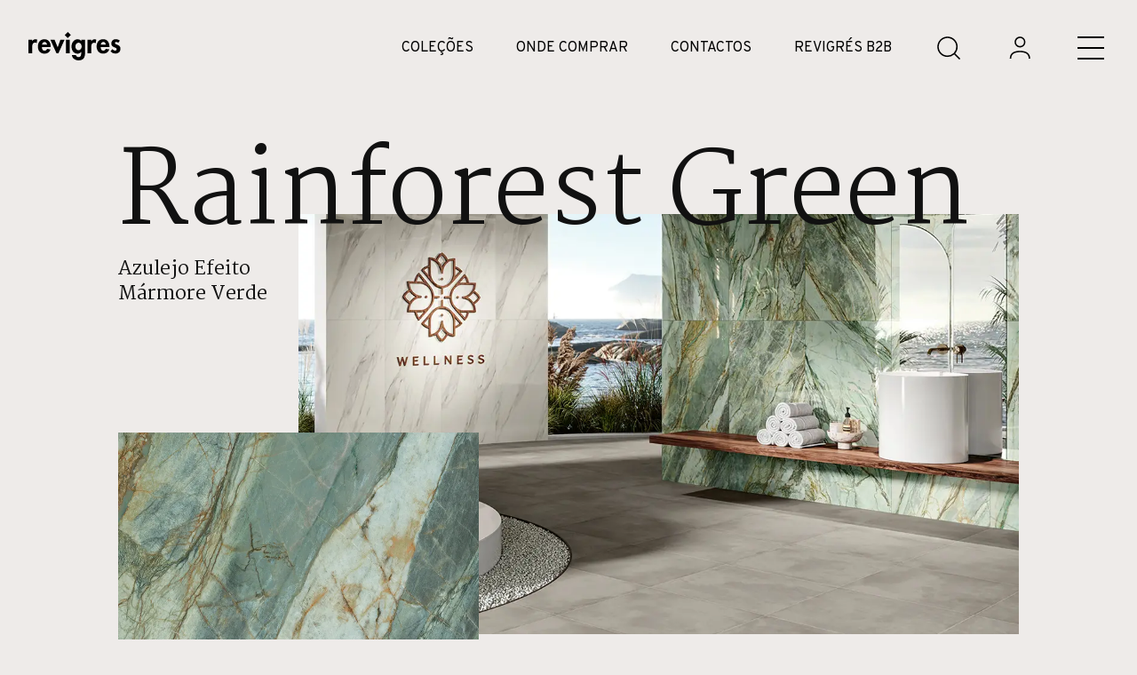

--- FILE ---
content_type: text/html; charset=utf-8
request_url: https://www.revigres.pt/colecoes/rainforest-green
body_size: 57092
content:
<!DOCTYPE html><html lang="pt"><head><meta charSet="utf-8"/><meta content="text/html;charset=utf-8" http-equiv="Content-Type"/><meta content="IE=edge" http-equiv="X-UA-Compatible"/><meta content="width=device-width, initial-scale=1" name="viewport"/><meta content="2.3.17" name="version"/><meta content="true" name="HandheldFriendly"/><link href="/favicon.ico" rel="shortcut icon" type="image/x-icon"/><link href="/static/favicons/favicon-57x57.png" rel="apple-touch-icon" sizes="57x57"/><link href="/static/favicons/favicon-60x60.png" rel="apple-touch-icon" sizes="60x60"/><link href="/static/favicons/favicon-72x72.png" rel="apple-touch-icon" sizes="72x72"/><link href="/static/favicons/favicon-76x76.png" rel="apple-touch-icon" sizes="76x76"/><link href="/static/favicons/favicon-114x114.png" rel="apple-touch-icon" sizes="114x114"/><link href="/static/favicons/favicon-120x120.png" rel="apple-touch-icon" sizes="120x120"/><link href="/static/favicons/favicon-144x144.png" rel="apple-touch-icon" sizes="144x144"/><link href="/static/favicons/favicon-152x152.png" rel="apple-touch-icon" sizes="152x152"/><link href="/static/favicons/favicon-180x180.png" rel="apple-touch-icon" sizes="180x180"/><link href="/static/favicons/favicon.svg" rel="icon" type="image/svg+xml"/><link href="/static/favicons/favicon-16x16.png" rel="icon" sizes="16x16" type="image/png"/><link href="/static/favicons/favicon-32x32.png" rel="icon" sizes="32x32" type="image/png"/><link href="/static/favicons/favicon-96x96.png" rel="icon" sizes="96x96" type="image/png"/><link href="/static/favicons/favicon-192x192.png" rel="icon" sizes="192x192" type="image/png"/><meta content="#ffffff" name="msapplication-TileColor"/><meta content="/static/favicons/favicon-144x144.png" name="msapplication-TileImage"/><meta content="/browserconfig.xml" name="msapplication-config"/><title>Rainforest Green - Azulejo a Imitar Mármore - Revigrés</title><meta content="A colecção Revifrés Rainforest Green leva-o a uma viagem pela floresta tropical, com azulejos que capturam a essência do mármore verde para refúgios naturais." name="description"/><meta content="Rainforest Green - Azulejo a Imitar Mármore - Revigrés" property="og:title"/><meta content="A colecção Revifrés Rainforest Green leva-o a uma viagem pela floresta tropical, com azulejos que capturam a essência do mármore verde para refúgios naturais." property="og:description"/><meta content="https://www.revigres.pt/colecoes/rainforest-green" property="og:url"/><meta content="Revigrés" property="og:site_name"/><meta content="website" property="og:type"/><meta content="Rainforest Green - Azulejo a Imitar Mármore - Revigrés" name="twitter:title"/><meta content="A colecção Revifrés Rainforest Green leva-o a uma viagem pela floresta tropical, com azulejos que capturam a essência do mármore verde para refúgios naturais." name="twitter:description"/><meta content="summary_large_image" name="twitter:card"/><meta content="Untile, hello@untile.pt" name="author"/><meta content="Revigrés" name="copyright"/><link href="https://www.revigres.pt/colecoes/rainforest-green" rel="canonical"/><link href="https://www.revigres.pt/colecoes/rainforest-green" hrefLang="pt" rel="alternate"/><link href="https://www.revigres.pt/en/collections/rainforest-green" hrefLang="en" rel="alternate"/><link href="https://www.revigres.pt/fr/collections/rainforest-green" hrefLang="fr" rel="alternate"/><link href="https://www.revigres.pt/es/colecciones/rainforest-green" hrefLang="es" rel="alternate"/><link href="https://www.revigres.pt/de/kollektionen/rainforest-green" hrefLang="de" rel="alternate"/><link href="https://www.revigres.pt/colecoes/rainforest-green" hrefLang="x-default" rel="alternate"/><meta content="index, follow" name="robots"/><meta name="next-head-count" content="44"/><link rel="preconnect" href="https://fonts.gstatic.com" crossorigin /><link rel="preload" href="/_next/static/css/e67ba413a4f4c1f7.css" as="style"/><link rel="stylesheet" href="/_next/static/css/e67ba413a4f4c1f7.css" data-n-p=""/><noscript data-n-css=""></noscript><script defer="" nomodule="" src="/_next/static/chunks/polyfills-c67a75d1b6f99dc8.js" type="1a16a6374205d60b5edd4529-text/javascript"></script><script src="/_next/static/chunks/webpack-291ad5f578c8bd58.js" defer="" type="1a16a6374205d60b5edd4529-text/javascript"></script><script src="/_next/static/chunks/framework-5af013a0c2edd520.js" defer="" type="1a16a6374205d60b5edd4529-text/javascript"></script><script src="/_next/static/chunks/main-691b17db7d1fed8e.js" defer="" type="1a16a6374205d60b5edd4529-text/javascript"></script><script src="/_next/static/chunks/pages/_app-0bd554ecbee797d8.js" defer="" type="1a16a6374205d60b5edd4529-text/javascript"></script><script src="/_next/static/chunks/2127-76f040ef259b09a3.js" defer="" type="1a16a6374205d60b5edd4529-text/javascript"></script><script src="/_next/static/chunks/2693-9eb8376ea5715b41.js" defer="" type="1a16a6374205d60b5edd4529-text/javascript"></script><script src="/_next/static/chunks/7671-b23ba6b89fc96a32.js" defer="" type="1a16a6374205d60b5edd4529-text/javascript"></script><script src="/_next/static/chunks/8737-c5db4a872221446f.js" defer="" type="1a16a6374205d60b5edd4529-text/javascript"></script><script src="/_next/static/chunks/7345-2cc31e021e5fc3ba.js" defer="" type="1a16a6374205d60b5edd4529-text/javascript"></script><script src="/_next/static/chunks/9999-ddb524ae494d0795.js" defer="" type="1a16a6374205d60b5edd4529-text/javascript"></script><script src="/_next/static/chunks/4575-3b3a3d94ed4c39ee.js" defer="" type="1a16a6374205d60b5edd4529-text/javascript"></script><script src="/_next/static/chunks/2629-6dd21c33d0828492.js" defer="" type="1a16a6374205d60b5edd4529-text/javascript"></script><script src="/_next/static/chunks/8115-598303a0e6a68ecc.js" defer="" type="1a16a6374205d60b5edd4529-text/javascript"></script><script src="/_next/static/chunks/2258-c090cf8057cc5069.js" defer="" type="1a16a6374205d60b5edd4529-text/javascript"></script><script src="/_next/static/chunks/pages/colecoes/%5Bslug%5D-dcae58b5289f5a48.js" defer="" type="1a16a6374205d60b5edd4529-text/javascript"></script><script src="/_next/static/yVXN263O0Linz3KcJEXho/_buildManifest.js" defer="" type="1a16a6374205d60b5edd4529-text/javascript"></script><script src="/_next/static/yVXN263O0Linz3KcJEXho/_ssgManifest.js" defer="" type="1a16a6374205d60b5edd4529-text/javascript"></script><style data-styled="" data-styled-version="5.3.11">.ipMSXf{display:inline-block;opacity:0;pointer-events:none;-webkit-transform:scale(0.5);-ms-transform:scale(0.5);transform:scale(0.5);-webkit-transition:0.5s ease;transition:0.5s ease;-webkit-transition-property:opacity,-webkit-transform;-webkit-transition-property:opacity,transform;transition-property:opacity,transform;left:50%;position:absolute;top:50%;-webkit-transform:translate(-50%,-50%) scale(0.5);-ms-transform:translate(-50%,-50%) scale(0.5);transform:translate(-50%,-50%) scale(0.5);z-index:1;}/*!sc*/
@media print{.ipMSXf{display:none !important;}}/*!sc*/
.hgZsRA{display:inline-block;opacity:1;pointer-events:none;-webkit-transform:scale(0.5);-ms-transform:scale(0.5);transform:scale(0.5);-webkit-transition:0.5s ease;transition:0.5s ease;-webkit-transition-property:opacity,-webkit-transform;-webkit-transition-property:opacity,transform;transition-property:opacity,transform;left:50%;position:absolute;top:50%;-webkit-transform:translate(-50%,-50%) scale(0.5);-ms-transform:translate(-50%,-50%) scale(0.5);transform:translate(-50%,-50%) scale(0.5);z-index:1;-webkit-transform:translate(-50%,-50%) scale(1);-ms-transform:translate(-50%,-50%) scale(1);transform:translate(-50%,-50%) scale(1);}/*!sc*/
@media print{.hgZsRA{display:none !important;}}/*!sc*/
data-styled.g1[id="sc-aea58d25-0"]{content:"ipMSXf,hgZsRA,"}/*!sc*/
.dIOwiy{-webkit-animation:bKPVWD 0.75s linear infinite;animation:bKPVWD 0.75s linear infinite;border-left-color:transparent;border-radius:24px;border-style:solid;border-width:2px;display:block;height:24px;width:24px;}/*!sc*/
data-styled.g2[id="sc-aea58d25-1"]{content:"dIOwiy,"}/*!sc*/
.jbZula{cursor:pointer;-webkit-text-decoration:none;text-decoration:none;}/*!sc*/
data-styled.g3[id="sc-faa9ee65-0"]{content:"jbZula,"}/*!sc*/
.dQtRUo{display:inline-block;line-height:0;max-width:104px;position:relative;-webkit-transform:translate3d(0,0,0);-ms-transform:translate3d(0,0,0);transform:translate3d(0,0,0);width:104px;}/*!sc*/
.kXoIfY{display:inline-block;line-height:0;max-width:32px;position:relative;-webkit-transform:translate3d(0,0,0);-ms-transform:translate3d(0,0,0);transform:translate3d(0,0,0);width:32px;}/*!sc*/
.dfqdig{display:inline-block;line-height:0;max-width:100px;position:relative;-webkit-transform:translate3d(0,0,0);-ms-transform:translate3d(0,0,0);transform:translate3d(0,0,0);width:100px;}/*!sc*/
.jpIRWM{display:inline-block;line-height:0;max-width:96px;position:relative;-webkit-transform:translate3d(0,0,0);-ms-transform:translate3d(0,0,0);transform:translate3d(0,0,0);width:96px;}/*!sc*/
.djVsaw{display:inline-block;line-height:0;max-width:24px;position:relative;-webkit-transform:translate3d(0,0,0);-ms-transform:translate3d(0,0,0);transform:translate3d(0,0,0);width:24px;}/*!sc*/
.jldLMo{display:inline-block;line-height:0;max-width:120px;position:relative;-webkit-transform:translate3d(0,0,0);-ms-transform:translate3d(0,0,0);transform:translate3d(0,0,0);width:120px;}/*!sc*/
.cIcHGM{display:inline-block;line-height:0;max-width:22px;position:relative;-webkit-transform:translate3d(0,0,0);-ms-transform:translate3d(0,0,0);transform:translate3d(0,0,0);width:22px;}/*!sc*/
.cuKXMU{display:inline-block;line-height:0;max-width:28px;position:relative;-webkit-transform:translate3d(0,0,0);-ms-transform:translate3d(0,0,0);transform:translate3d(0,0,0);width:28px;}/*!sc*/
.gJgiPI{display:inline-block;line-height:0;max-width:20px;position:relative;-webkit-transform:translate3d(0,0,0);-ms-transform:translate3d(0,0,0);transform:translate3d(0,0,0);width:20px;}/*!sc*/
.UPDew{display:inline-block;line-height:0;max-width:64px;position:relative;-webkit-transform:translate3d(0,0,0);-ms-transform:translate3d(0,0,0);transform:translate3d(0,0,0);width:64px;}/*!sc*/
.hxLlgk{display:inline-block;line-height:0;max-width:32px;position:relative;-webkit-transform:translate3d(0,0,0);-ms-transform:translate3d(0,0,0);transform:translate3d(0,0,0);width:32px;color:rgba(0,0,0,0.16);}/*!sc*/
data-styled.g4[id="sc-d6040eed-0"]{content:"dQtRUo,kXoIfY,dfqdig,jpIRWM,djVsaw,jldLMo,cIcHGM,cuKXMU,gJgiPI,UPDew,hxLlgk,"}/*!sc*/
.eAPcur{-webkit-tap-highlight-color:transparent;-webkit-appearance:none;-moz-appearance:none;appearance:none;border:1px solid;cursor:pointer;display:inline-block;font-size:14px;-webkit-letter-spacing:1px;-moz-letter-spacing:1px;-ms-letter-spacing:1px;letter-spacing:1px;line-height:1em;outline:none;position:relative;text-transform:uppercase;-webkit-transition:0.5s ease;transition:0.5s ease;-webkit-transition-property:background-color,border-color,color;transition-property:background-color,border-color,color;white-space:nowrap;background-color:#444444;border-color:#444444;color:#ffffff;border-radius:28px;height:56px;min-width:136px;padding:20px 45px;}/*!sc*/
.eAPcur,.eAPcur:active,.eAPcur:focus,.eAPcur:hover,.eAPcur:visited{-webkit-text-decoration:none;text-decoration:none;}/*!sc*/
.eAPcur:focus,.eAPcur:hover{background-color:#111111;border-color:#111111;color:#ffffff;}/*!sc*/
.kWCSUm{-webkit-tap-highlight-color:transparent;-webkit-appearance:none;-moz-appearance:none;appearance:none;border:1px solid;cursor:pointer;display:inline-block;font-size:14px;-webkit-letter-spacing:1px;-moz-letter-spacing:1px;-ms-letter-spacing:1px;letter-spacing:1px;line-height:1em;outline:none;position:relative;text-transform:uppercase;-webkit-transition:0.5s ease;transition:0.5s ease;-webkit-transition-property:background-color,border-color,color;transition-property:background-color,border-color,color;white-space:nowrap;background-color:transparent;border-color:#444444;color:#444444;border-radius:28px;height:56px;min-width:136px;padding:20px 45px;}/*!sc*/
.kWCSUm,.kWCSUm:active,.kWCSUm:focus,.kWCSUm:hover,.kWCSUm:visited{-webkit-text-decoration:none;text-decoration:none;}/*!sc*/
.kWCSUm:focus,.kWCSUm:hover{background-color:#111111;border-color:#111111;color:#ffffff;}/*!sc*/
.fKYkER{-webkit-tap-highlight-color:transparent;-webkit-appearance:none;-moz-appearance:none;appearance:none;border:1px solid;cursor:pointer;display:inline-block;font-size:14px;-webkit-letter-spacing:1px;-moz-letter-spacing:1px;-ms-letter-spacing:1px;letter-spacing:1px;line-height:1em;outline:none;position:relative;text-transform:uppercase;-webkit-transition:0.5s ease;transition:0.5s ease;-webkit-transition-property:background-color,border-color,color;transition-property:background-color,border-color,color;white-space:nowrap;background-color:transparent;border-color:#444444;color:#444444;border-radius:28px;height:56px;min-width:136px;padding:16px 30px;}/*!sc*/
.fKYkER,.fKYkER:active,.fKYkER:focus,.fKYkER:hover,.fKYkER:visited{-webkit-text-decoration:none;text-decoration:none;}/*!sc*/
.fKYkER:focus,.fKYkER:hover{background-color:#111111;border-color:#111111;color:#ffffff;}/*!sc*/
.dZDbpc{-webkit-tap-highlight-color:transparent;-webkit-appearance:none;-moz-appearance:none;appearance:none;border:1px solid;cursor:pointer;display:inline-block;font-size:14px;-webkit-letter-spacing:1px;-moz-letter-spacing:1px;-ms-letter-spacing:1px;letter-spacing:1px;line-height:1em;outline:none;position:relative;text-transform:uppercase;-webkit-transition:0.5s ease;transition:0.5s ease;-webkit-transition-property:background-color,border-color,color;transition-property:background-color,border-color,color;white-space:nowrap;background-color:#444444;border-color:#444444;color:#ffffff;border-radius:28px;height:56px;min-width:136px;padding:20px 45px;background-color:#d8d8d8;border-color:#d8d8d8;color:#999999;cursor:default;pointer-events:none;}/*!sc*/
.dZDbpc,.dZDbpc:active,.dZDbpc:focus,.dZDbpc:hover,.dZDbpc:visited{-webkit-text-decoration:none;text-decoration:none;}/*!sc*/
.dZDbpc:focus,.dZDbpc:hover{background-color:#111111;border-color:#111111;color:#ffffff;}/*!sc*/
.XJyAo{-webkit-tap-highlight-color:transparent;-webkit-appearance:none;-moz-appearance:none;appearance:none;border:1px solid;cursor:pointer;display:inline-block;font-size:14px;-webkit-letter-spacing:1px;-moz-letter-spacing:1px;-ms-letter-spacing:1px;letter-spacing:1px;line-height:1em;outline:none;position:relative;text-transform:uppercase;-webkit-transition:0.5s ease;transition:0.5s ease;-webkit-transition-property:background-color,border-color,color;transition-property:background-color,border-color,color;white-space:nowrap;background-color:transparent;border-color:#444444;color:#444444;border-radius:20px;height:40px;min-width:96px;padding:12px 24px;}/*!sc*/
.XJyAo,.XJyAo:active,.XJyAo:focus,.XJyAo:hover,.XJyAo:visited{-webkit-text-decoration:none;text-decoration:none;}/*!sc*/
.XJyAo:focus,.XJyAo:hover{background-color:#111111;border-color:#111111;color:#ffffff;}/*!sc*/
data-styled.g5[id="sc-cb0fb9c2-0"]{content:"eAPcur,kWCSUm,fKYkER,dZDbpc,XJyAo,"}/*!sc*/
.daApjc{-webkit-align-items:center;-webkit-box-align:center;-ms-flex-align:center;align-items:center;display:-webkit-box;display:-webkit-flex;display:-ms-flexbox;display:flex;-webkit-box-pack:center;-webkit-justify-content:center;-ms-flex-pack:center;justify-content:center;opacity:1;-webkit-transition:opacity 0.5s ease;transition:opacity 0.5s ease;}/*!sc*/
.eKBjNl{-webkit-align-items:center;-webkit-box-align:center;-ms-flex-align:center;align-items:center;display:-webkit-box;display:-webkit-flex;display:-ms-flexbox;display:flex;-webkit-box-pack:center;-webkit-justify-content:center;-ms-flex-pack:center;justify-content:center;opacity:0;-webkit-transition:opacity 0.5s ease;transition:opacity 0.5s ease;}/*!sc*/
data-styled.g6[id="sc-cb0fb9c2-1"]{content:"daApjc,eKBjNl,"}/*!sc*/
.cUCZrE{margin-right:16px;}/*!sc*/
data-styled.g7[id="sc-cb0fb9c2-2"]{content:"cUCZrE,"}/*!sc*/
.gujjLY{margin-left:auto;margin-right:auto;padding:0 20px;position:relative;width:100%;}/*!sc*/
@media (min-width:768px){.gujjLY{padding:0 32px;}}/*!sc*/
.gujjLY::after,.gujjLY::before{box-sizing:border-box;content:' ';display:table;}/*!sc*/
.gujjLY::after{clear:both;}/*!sc*/
.evRfdo{margin-left:auto;margin-right:auto;padding:0 20px;position:relative;width:100%;max-width:1920px;}/*!sc*/
@media (min-width:768px){.evRfdo{padding:0 32px;}}/*!sc*/
.evRfdo::after,.evRfdo::before{box-sizing:border-box;content:' ';display:table;}/*!sc*/
.evRfdo::after{clear:both;}/*!sc*/
data-styled.g8[id="sc-fae414a8-0"]{content:"gujjLY,evRfdo,"}/*!sc*/
.jDDNtF{margin:0;-webkit-font-feature-settings:'calt','clig','kern','liga','locl','rlig';font-feature-settings:'calt','clig','kern','liga','locl','rlig';font-family:"Martel",serif;font-weight:300;font-size:128px;line-height:128px;font-size:8.889vw;line-height:8.889vw;}/*!sc*/
@media (max-width:494px){.jDDNtF{font-size:44px;line-height:44px;}}/*!sc*/
@media (min-width:1439px){.jDDNtF{font-size:128px;line-height:128px;}}/*!sc*/
.efZkgg{margin:0;-webkit-font-feature-settings:'calt','clig','kern','liga','locl','rlig';font-feature-settings:'calt','clig','kern','liga','locl','rlig';font-family:"Martel",serif;font-weight:400;font-size:24px;line-height:32px;font-size:1.667vw;line-height:2.222vw;}/*!sc*/
@media (max-width:959px){.efZkgg{font-size:16px;line-height:21.333333333333332px;}}/*!sc*/
@media (min-width:1439px){.efZkgg{font-size:24px;line-height:32px;}}/*!sc*/
.fQvoTN{margin:0;-webkit-font-feature-settings:'calt','clig','kern','liga','locl','rlig';font-feature-settings:'calt','clig','kern','liga','locl','rlig';font-family:"Overpass",sans-serif;font-weight:400;font-size:12px;line-height:20px;x-small:true;}/*!sc*/
.bglgKa{margin:0;-webkit-font-feature-settings:'calt','clig','kern','liga','locl','rlig';font-feature-settings:'calt','clig','kern','liga','locl','rlig';font-family:"Overpass",sans-serif;font-weight:400;font-size:14px;line-height:20px;}/*!sc*/
.bsdKRU{margin:0;-webkit-font-feature-settings:'calt','clig','kern','liga','locl','rlig';font-feature-settings:'calt','clig','kern','liga','locl','rlig';font-family:"Martel",serif;font-weight:300;font-size:32px;line-height:40px;font-size:2.222vw;line-height:2.778vw;}/*!sc*/
@media (max-width:900px){.bsdKRU{font-size:20px;line-height:25px;}}/*!sc*/
@media (min-width:1440px){.bsdKRU{font-size:32px;line-height:40px;}}/*!sc*/
.ftwWWB{margin:0;-webkit-font-feature-settings:'calt','clig','kern','liga','locl','rlig';font-feature-settings:'calt','clig','kern','liga','locl','rlig';font-family:"Overpass",sans-serif;font-weight:300;font-size:20px;line-height:32px;font-size:1.389vw;line-height:2.222vw;small:true;}/*!sc*/
@media (max-width:1151px){.ftwWWB{font-size:16px;line-height:25.6px;}}/*!sc*/
@media (min-width:1439px){.ftwWWB{font-size:20px;line-height:32px;}}/*!sc*/
.pDzLF{margin:0;-webkit-font-feature-settings:'calt','clig','kern','liga','locl','rlig';font-feature-settings:'calt','clig','kern','liga','locl','rlig';font-family:"Overpass",sans-serif;font-weight:400;font-size:14px;line-height:20px;size:xSmall;}/*!sc*/
.ijHxzL{margin:0;-webkit-font-feature-settings:'calt','clig','kern','liga','locl','rlig';font-feature-settings:'calt','clig','kern','liga','locl','rlig';font-family:"Martel",serif;font-weight:300;font-size:80px;line-height:88px;font-size:5.556vw;line-height:6.111vw;margin-bottom:32px;}/*!sc*/
@media (max-width:719px){.ijHxzL{font-size:40px;line-height:44px;}}/*!sc*/
@media (min-width:1439px){.ijHxzL{font-size:80px;line-height:88px;}}/*!sc*/
@media (min-width:768px){.ijHxzL{margin-bottom:48px;}}/*!sc*/
.cMTfAv{margin:0;-webkit-font-feature-settings:'calt','clig','kern','liga','locl','rlig';font-feature-settings:'calt','clig','kern','liga','locl','rlig';font-family:"Martel",serif;font-weight:300;font-size:80px;line-height:88px;font-size:5.556vw;line-height:6.111vw;}/*!sc*/
@media (max-width:719px){.cMTfAv{font-size:40px;line-height:44px;}}/*!sc*/
@media (min-width:1439px){.cMTfAv{font-size:80px;line-height:88px;}}/*!sc*/
.ctBzjs{margin:0;-webkit-font-feature-settings:'calt','clig','kern','liga','locl','rlig';font-feature-settings:'calt','clig','kern','liga','locl','rlig';font-family:"Overpass",sans-serif;font-weight:400;font-size:16px;line-height:24px;}/*!sc*/
.hvHpTe{margin:0;-webkit-font-feature-settings:'calt','clig','kern','liga','locl','rlig';font-feature-settings:'calt','clig','kern','liga','locl','rlig';font-family:"Overpass",sans-serif;font-weight:400;font-size:14px;line-height:20px;small:true;}/*!sc*/
.bDKnoa{margin:0;-webkit-font-feature-settings:'calt','clig','kern','liga','locl','rlig';font-feature-settings:'calt','clig','kern','liga','locl','rlig';font-family:"Martel",serif;font-weight:400;font-size:24px;line-height:32px;font-size:1.667vw;line-height:2.222vw;small-h-6:true;}/*!sc*/
@media (max-width:959px){.bDKnoa{font-size:16px;line-height:21.333333333333332px;}}/*!sc*/
@media (min-width:1439px){.bDKnoa{font-size:24px;line-height:32px;}}/*!sc*/
data-styled.g9[id="sc-b480f064-0"]{content:"jDDNtF,efZkgg,fQvoTN,bglgKa,bsdKRU,ftwWWB,pDzLF,ijHxzL,cMTfAv,ctBzjs,hvHpTe,bDKnoa,"}/*!sc*/
.dYKaPl{background-color:#ffffff;display:grid;grid-template-areas:'image details';grid-template-columns:24px 1fr;grid-template-rows:max-content;}/*!sc*/
@media (min-width:992px){.dYKaPl{grid-template-columns:56px 1fr;}}/*!sc*/
data-styled.g10[id="sc-41b5a987-0"]{content:"dYKaPl,"}/*!sc*/
.gWybcc{-webkit-align-items:center;-webkit-box-align:center;-ms-flex-align:center;align-items:center;-webkit-align-self:start;-ms-flex-item-align:start;align-self:start;background-color:#f5f5f5;display:-webkit-box;display:-webkit-flex;display:-ms-flexbox;display:flex;grid-area:image;height:24px;-webkit-box-pack:center;-webkit-justify-content:center;-ms-flex-pack:center;justify-content:center;position:relative;}/*!sc*/
@media (min-width:992px){.gWybcc{height:56px;}}/*!sc*/
data-styled.g11[id="sc-41b5a987-1"]{content:"gWybcc,"}/*!sc*/
.gPdOUY{-webkit-align-items:center;-webkit-box-align:center;-ms-flex-align:center;align-items:center;display:-webkit-box;display:-webkit-flex;display:-ms-flexbox;display:flex;grid-area:details;padding:4px 8px;}/*!sc*/
data-styled.g12[id="sc-41b5a987-2"]{content:"gPdOUY,"}/*!sc*/
.jWQNTd{color:#777777;line-height:16px;}/*!sc*/
data-styled.g13[id="sc-41b5a987-3"]{content:"jWQNTd,"}/*!sc*/
.gOhcJt{bottom:0;left:0;position:absolute;right:0;top:0;}/*!sc*/
data-styled.g14[id="sc-187e3895-0"]{content:"gOhcJt,"}/*!sc*/
.bxVtri{-webkit-tap-highlight-color:transparent;-webkit-appearance:none;-moz-appearance:none;appearance:none;background:none;border:none;cursor:pointer;grid-area:closeButton;outline:none;padding:0;-webkit-transition:color 0.5s ease;transition:color 0.5s ease;}/*!sc*/
.jqryGg{-webkit-tap-highlight-color:transparent;-webkit-appearance:none;-moz-appearance:none;appearance:none;background:none;border:none;cursor:pointer;grid-area:closeButton;outline:none;padding:0;-webkit-transition:color 0.5s ease;transition:color 0.5s ease;color:#111111;}/*!sc*/
.jqryGg:focus,.jqryGg:hover{color:#777777;}/*!sc*/
.glNtEt{-webkit-tap-highlight-color:transparent;-webkit-appearance:none;-moz-appearance:none;appearance:none;background:none;border:none;cursor:pointer;grid-area:closeButton;outline:none;padding:0;-webkit-transition:color 0.5s ease;transition:color 0.5s ease;color:#111111;color:#999999;cursor:default;pointer-events:none;}/*!sc*/
.glNtEt:focus,.glNtEt:hover{color:#777777;}/*!sc*/
data-styled.g15[id="sc-ad65fa0c-0"]{content:"bxVtri,jqryGg,glNtEt,"}/*!sc*/
.hvvZBJ{position:fixed !important;-webkit-transition:0.5s ease;transition:0.5s ease;-webkit-transition-property:background-color,visibility;transition-property:background-color,visibility;z-index:100;background-color:transparent;pointer-events:none;visibility:hidden;}/*!sc*/
data-styled.g44[id="sc-daa995af-0"]{content:"hvvZBJ,"}/*!sc*/
.hoGJwq{background-color:#ffffff;bottom:0;box-shadow:8px 0 16px 0 rgba(0,0,0,0.16);left:0;position:fixed;right:0;-webkit-transition:visibility 0.5s ease;transition:visibility 0.5s ease;z-index:101;-webkit-animation:gpgzoe 0.5s ease both;animation:gpgzoe 0.5s ease both;pointer-events:none;visibility:hidden;}/*!sc*/
data-styled.g45[id="sc-daa995af-1"]{content:"hoGJwq,"}/*!sc*/
@media (min-width:768px){.jpuJwN{display:grid;grid-template-areas: '. header   .' '. collapse .';grid-template-columns:1fr 10fr 1fr;}}/*!sc*/
data-styled.g46[id="sc-daa995af-2"]{content:"jpuJwN,"}/*!sc*/
.cmXlDu{-webkit-align-items:center;-webkit-box-align:center;-ms-flex-align:center;align-items:center;display:-webkit-box;display:-webkit-flex;display:-ms-flexbox;display:flex;grid-area:header;-webkit-box-pack:justify;-webkit-justify-content:space-between;-ms-flex-pack:justify;justify-content:space-between;padding:16px 0;}/*!sc*/
data-styled.g47[id="sc-daa995af-3"]{content:"cmXlDu,"}/*!sc*/
.kwAGGk{font-size:20px;}/*!sc*/
data-styled.g48[id="sc-daa995af-4"]{content:"kwAGGk,"}/*!sc*/
.jvFKgG{grid-area:collapse;}/*!sc*/
data-styled.g49[id="sc-daa995af-5"]{content:"jvFKgG,"}/*!sc*/
.bVNGxT{-webkit-align-items:center;-webkit-box-align:center;-ms-flex-align:center;align-items:center;display:grid;grid-template-areas: 'list' 'specs' 'button';grid-template-columns:100%;grid-template-rows:repeat(3,max-content);}/*!sc*/
@media (min-width:1200px){.bVNGxT{grid-template-areas: 'list  .     button' 'specs specs specs';grid-template-columns:8fr 1fr 3fr;grid-template-rows:repeat(2,max-content);}}/*!sc*/
data-styled.g50[id="sc-daa995af-6"]{content:"bVNGxT,"}/*!sc*/
.jkQwWe{display:grid;grid-area:list;grid-column-gap:10px;grid-template-columns:repeat(2,minmax(136px,1fr));padding-bottom:32px;}/*!sc*/
@media (min-width:576px){.jkQwWe{grid-template-columns:repeat(2,minmax(180px,1fr));}}/*!sc*/
@media (min-width:768px){.jkQwWe{grid-column-gap:16px;grid-template-columns:repeat(3,minmax(200px,1fr));}}/*!sc*/
@media (min-width:992px){.jkQwWe{grid-template-columns:repeat(3,minmax(240px,1fr));}}/*!sc*/
@media (min-width:1200px){.jkQwWe{padding-bottom:16px;}}/*!sc*/
data-styled.g51[id="sc-daa995af-7"]{content:"jkQwWe,"}/*!sc*/
.kwVkFN{grid-area:button;justify-self:center;margin-bottom:16px;padding-top:16px;}/*!sc*/
@media (min-width:1200px){.kwVkFN{-webkit-align-self:flex-start;-ms-flex-item-align:start;align-self:flex-start;justify-self:flex-end;margin:0;padding:0;}}/*!sc*/
data-styled.g52[id="sc-daa995af-8"]{content:"kwVkFN,"}/*!sc*/
.haeONQ{justify-self:center;width:-webkit-max-content;width:-moz-max-content;width:max-content;}/*!sc*/
@media (min-width:1200px){.haeONQ{justify-self:flex-end;}}/*!sc*/
data-styled.g53[id="sc-daa995af-9"]{content:"haeONQ,"}/*!sc*/
.dkJhIS:not(:last-child){border-right:1px solid #f5f5f5;}/*!sc*/
data-styled.g55[id="sc-daa995af-11"]{content:"dkJhIS,"}/*!sc*/
.ccUXpx{grid-area:specs;}/*!sc*/
.ccUXpx > div{border-top:1px solid #f5f5f5;display:grid;grid-template-areas:'specsList';grid-template-columns:100%;max-height:40vh;min-height:40vh;overflow-x:hidden;overflow-y:auto;padding-top:16px;}/*!sc*/
@media (min-width:768px){.ccUXpx > div{max-height:53vh;min-height:53vh;}}/*!sc*/
@media (min-width:1200px){.ccUXpx > div{grid-template-areas:'specsList . .';grid-template-columns:8fr 1fr 3fr;}}/*!sc*/
data-styled.g56[id="sc-daa995af-12"]{content:"ccUXpx,"}/*!sc*/
.tQVMX{grid-area:specsList;}/*!sc*/
@media (max-width:1199px){.tQVMX{padding-bottom:0;}}/*!sc*/
data-styled.g57[id="sc-daa995af-13"]{content:"tQVMX,"}/*!sc*/
.cYfIkD{padding:0 10px;position:relative;}/*!sc*/
data-styled.g59[id="sc-fc676eff-0"]{content:"cYfIkD,"}/*!sc*/
.kikcgw{border-radius:2px;grid-area:checkbox;-webkit-transition:0.5s ease;transition:0.5s ease;-webkit-transition-property:color,opacity;transition-property:color,opacity;}/*!sc*/
data-styled.g60[id="sc-fc676eff-1"]{content:"kikcgw,"}/*!sc*/
.kaSaLa{color:#444444;opacity:0;}/*!sc*/
data-styled.g61[id="sc-fc676eff-2"]{content:"kaSaLa,"}/*!sc*/
.ihhvgD{color:#777777;opacity:1;}/*!sc*/
data-styled.g62[id="sc-fc676eff-3"]{content:"ihhvgD,"}/*!sc*/
.cFEPH{font-family:"Overpass",sans-serif;font-weight:400;font-size:16px;line-height:24px;-webkit-align-items:center;-webkit-box-align:center;-ms-flex-align:center;align-items:center;cursor:pointer;display:grid;grid-column-gap:10px;grid-template-areas:'checkbox label';grid-template-columns:20px calc(100% - 20px - 10px) 20px;grid-template-areas:'label checkbox';grid-template-columns:calc(100% - 20px - 10px) 20px;}/*!sc*/
.bECiQd{font-family:"Overpass",sans-serif;font-weight:400;font-size:16px;line-height:24px;-webkit-align-items:flex-start;-webkit-box-align:flex-start;-ms-flex-align:flex-start;align-items:flex-start;cursor:pointer;display:grid;grid-column-gap:10px;grid-template-areas:'checkbox label';grid-template-columns:20px calc(100% - 20px - 10px) 20px;}/*!sc*/
data-styled.g63[id="sc-fc676eff-4"]{content:"cFEPH,bECiQd,"}/*!sc*/
.kBAuaA{color:#444444;grid-area:label;-webkit-transition:color 0.5s ease;transition:color 0.5s ease;}/*!sc*/
data-styled.g64[id="sc-fc676eff-5"]{content:"kBAuaA,"}/*!sc*/
.gHBibi{cursor:pointer;grid-area:checkbox;height:20px;opacity:0;width:20px;z-index:1;}/*!sc*/
.gHBibi:checked ~ .sc-fc676eff-3{opacity:0;}/*!sc*/
.gHBibi:checked ~ .sc-fc676eff-2{opacity:1;}/*!sc*/
.gHBibi:focus ~ .sc-fc676eff-5,.gHBibi:hover ~ .sc-fc676eff-5{color:#111111;}/*!sc*/
.gHBibi:focus ~ .sc-fc676eff-3,.gHBibi:hover ~ .sc-fc676eff-3{color:#111111;}/*!sc*/
.gHBibi:focus:checked ~ .sc-fc676eff-2,.gHBibi:hover:checked ~ .sc-fc676eff-2{color:#111111;}/*!sc*/
data-styled.g65[id="sc-fc676eff-6"]{content:"gHBibi,"}/*!sc*/
.DJUN{-webkit-align-items:center;-webkit-box-align:center;-ms-flex-align:center;align-items:center;display:grid;grid-template-columns:100%;}/*!sc*/
.kNTaut{-webkit-align-items:center;-webkit-box-align:center;-ms-flex-align:center;align-items:center;display:grid;grid-gap:16px;grid-template-columns:64px calc(100% - 80px);}/*!sc*/
data-styled.g66[id="sc-55b8876f-0"]{content:"DJUN,kNTaut,"}/*!sc*/
.iIcjGh{margin-bottom:48px;position:relative;width:100%;}/*!sc*/
.iIcjGh *{outline:none;}/*!sc*/
data-styled.g69[id="sc-3bc4baf1-0"]{content:"iIcjGh,"}/*!sc*/
.kBYpdi{color:#111111;font-family:"Martel",serif;font-size:20px;font-weight:400;line-height:32px;pointer-events:none;white-space:nowrap;}/*!sc*/
data-styled.g70[id="sc-3bc4baf1-1"]{content:"kBYpdi,"}/*!sc*/
.kBbTIq{font-family:"Overpass",sans-serif;font-weight:400;font-size:16px;line-height:24px;-webkit-appearance:none;-moz-appearance:none;appearance:none;background:none;border:0;border-bottom:1px solid #444444;border-radius:0;box-shadow:none;color:#111111;display:block;height:56px;padding:13px 0;position:relative;-webkit-transition:0.5s ease;transition:0.5s ease;-webkit-transition-property:border-color,color;transition-property:border-color,color;width:100%;}/*!sc*/
.kBbTIq::-webkit-input-placeholder{color:#444444;-webkit-transition:color 0.5s ease;transition:color 0.5s ease;}/*!sc*/
.kBbTIq::-moz-placeholder{color:#444444;-webkit-transition:color 0.5s ease;transition:color 0.5s ease;}/*!sc*/
.kBbTIq:-ms-input-placeholder{color:#444444;-webkit-transition:color 0.5s ease;transition:color 0.5s ease;}/*!sc*/
.kBbTIq::placeholder{color:#444444;-webkit-transition:color 0.5s ease;transition:color 0.5s ease;}/*!sc*/
.kBbTIq:hover{border-bottom-color:#111111;}/*!sc*/
.kBbTIq:hover::-webkit-input-placeholder{color:#111111;}/*!sc*/
.kBbTIq:hover::-moz-placeholder{color:#111111;}/*!sc*/
.kBbTIq:hover:-ms-input-placeholder{color:#111111;}/*!sc*/
.kBbTIq:hover::placeholder{color:#111111;}/*!sc*/
.kBbTIq:focus{border-bottom-color:#8f6d4f;color:#8f6d4f;}/*!sc*/
.kBbTIq:focus::-webkit-input-placeholder{color:#8f6d4f;}/*!sc*/
.kBbTIq:focus::-moz-placeholder{color:#8f6d4f;}/*!sc*/
.kBbTIq:focus:-ms-input-placeholder{color:#8f6d4f;}/*!sc*/
.kBbTIq:focus::placeholder{color:#8f6d4f;}/*!sc*/
data-styled.g71[id="sc-3bc4baf1-2"]{content:"kBbTIq,"}/*!sc*/
.hvmddp{background-color:rgba(0,0,0,0.3);position:fixed !important;-webkit-transition:opacity 0.5s cubic-bezier(0.4,0,0.2,1);transition:opacity 0.5s cubic-bezier(0.4,0,0.2,1);z-index:105;pointer-events:none;visibility:hidden;}/*!sc*/
data-styled.g73[id="sc-d9a29a9b-0"]{content:"hvmddp,"}/*!sc*/
.dzPwOs{background-color:#ffffff;bottom:0;display:-webkit-box;display:-webkit-flex;display:-ms-flexbox;display:flex;-webkit-flex-direction:column;-ms-flex-direction:column;flex-direction:column;justify-items:flex-start;padding:0 20px;position:fixed;right:0;top:0;-webkit-transition:visibility 0.5s ease;transition:visibility 0.5s ease;width:100%;-webkit-animation:bYZHda 0.5s ease both;animation:bYZHda 0.5s ease both;pointer-events:none;visibility:hidden;}/*!sc*/
@media (min-width:768px){.dzPwOs{padding:0 48px;width:592px;}}/*!sc*/
data-styled.g74[id="sc-d9a29a9b-1"]{content:"dzPwOs,"}/*!sc*/
.cDOwMv{-webkit-align-items:center;-webkit-box-align:center;-ms-flex-align:center;align-items:center;display:grid;grid-template-areas:'button title .';grid-template-columns:32px 1fr 32px;height:104px;justify-items:center;}/*!sc*/
@media (min-width:768px){.cDOwMv{grid-template-areas:'. title button';}}/*!sc*/
data-styled.g75[id="sc-d9a29a9b-2"]{content:"cDOwMv,"}/*!sc*/
.buJLne{grid-area:button;}/*!sc*/
data-styled.g76[id="sc-d9a29a9b-3"]{content:"buJLne,"}/*!sc*/
.cVXzDw{grid-area:title;}/*!sc*/
data-styled.g77[id="sc-d9a29a9b-4"]{content:"cVXzDw,"}/*!sc*/
.iGoyvy{border-bottom:1px solid #f5f5f5;border-top:1px solid #f5f5f5;-webkit-flex:1;-ms-flex:1;flex:1;overflow-y:auto;}/*!sc*/
data-styled.g78[id="sc-d9a29a9b-5"]{content:"iGoyvy,"}/*!sc*/
.fhBrkm{-webkit-align-items:center;-webkit-box-align:center;-ms-flex-align:center;align-items:center;display:-webkit-box;display:-webkit-flex;display:-ms-flexbox;display:flex;-webkit-flex-direction:row;-ms-flex-direction:row;flex-direction:row;-webkit-box-pack:end;-webkit-justify-content:flex-end;-ms-flex-pack:end;justify-content:flex-end;padding:24px 0;}/*!sc*/
data-styled.g79[id="sc-d9a29a9b-6"]{content:"fhBrkm,"}/*!sc*/
html{line-height:1.15;-webkit-text-size-adjust:100%;}/*!sc*/
body{margin:0;}/*!sc*/
main{display:block;}/*!sc*/
h1{font-size:2em;margin:0.67em 0;}/*!sc*/
hr{box-sizing:content-box;height:0;overflow:visible;}/*!sc*/
pre{font-family:monospace,monospace;font-size:1em;}/*!sc*/
a{background-color:transparent;}/*!sc*/
abbr[title]{border-bottom:none;-webkit-text-decoration:underline;text-decoration:underline;-webkit-text-decoration:underline dotted;text-decoration:underline dotted;}/*!sc*/
b,strong{font-weight:bolder;}/*!sc*/
code,kbd,samp{font-family:monospace,monospace;font-size:1em;}/*!sc*/
small{font-size:80%;}/*!sc*/
sub,sup{font-size:75%;line-height:0;position:relative;vertical-align:baseline;}/*!sc*/
sub{bottom:-0.25em;}/*!sc*/
sup{top:-0.5em;}/*!sc*/
img{border-style:none;}/*!sc*/
button,input,optgroup,select,textarea{font-family:inherit;font-size:100%;line-height:1.15;margin:0;}/*!sc*/
button,input{overflow:visible;}/*!sc*/
button,select{text-transform:none;}/*!sc*/
button,[type="button"],[type="reset"],[type="submit"]{-webkit-appearance:button;}/*!sc*/
button::-moz-focus-inner,[type="button"]::-moz-focus-inner,[type="reset"]::-moz-focus-inner,[type="submit"]::-moz-focus-inner{border-style:none;padding:0;}/*!sc*/
button:-moz-focusring,[type="button"]:-moz-focusring,[type="reset"]:-moz-focusring,[type="submit"]:-moz-focusring{outline:1px dotted ButtonText;}/*!sc*/
fieldset{padding:0.35em 0.75em 0.625em;}/*!sc*/
legend{box-sizing:border-box;color:inherit;display:table;max-width:100%;padding:0;white-space:normal;}/*!sc*/
progress{vertical-align:baseline;}/*!sc*/
textarea{overflow:auto;}/*!sc*/
[type="checkbox"],[type="radio"]{box-sizing:border-box;padding:0;}/*!sc*/
[type="number"]::-webkit-inner-spin-button,[type="number"]::-webkit-outer-spin-button{height:auto;}/*!sc*/
[type="search"]{-webkit-appearance:textfield;outline-offset:-2px;}/*!sc*/
[type="search"]::-webkit-search-decoration{-webkit-appearance:none;}/*!sc*/
::-webkit-file-upload-button{-webkit-appearance:button;font:inherit;}/*!sc*/
details{display:block;}/*!sc*/
summary{display:list-item;}/*!sc*/
template{display:none;}/*!sc*/
[hidden]{display:none;}/*!sc*/
*{box-sizing:border-box;}/*!sc*/
body{color:#111111;font-family:"Overpass",sans-serif;-moz-osx-font-smoothing:grayscale;-webkit-font-smoothing:antialiased;text-rendering:optimizelegibility;}/*!sc*/
ol,ul{list-style-type:none;margin:0;padding:0;}/*!sc*/
b,strong{font-weight:700;}/*!sc*/
svg{display:block;}/*!sc*/
input:-webkit-autofill,input:-webkit-autofill:hover,input:-webkit-autofill:focus,input:-webkit-autofill:active{-webkit-appearance:none !important;-moz-appearance:none !important;appearance:none !important;background:none !important;background-color:transparent !important;-webkit-transition:color 9999s ease-out,background-color 9999s ease-out;transition:color 9999s ease-out,background-color 9999s ease-out;-webkit-transition-delay:9999s;transition-delay:9999s;}/*!sc*/
.grecaptcha-badge{visibility:hidden;}/*!sc*/
data-styled.g121[id="sc-global-czpDIK1"]{content:"sc-global-czpDIK1,"}/*!sc*/
.eYfasY{margin-bottom:24px;}/*!sc*/
data-styled.g125[id="sc-43d6f234-0"]{content:"eYfasY,"}/*!sc*/
.bulLAy{color:#777777;line-height:24px;margin-bottom:24px;}/*!sc*/
data-styled.g126[id="sc-43d6f234-1"]{content:"bulLAy,"}/*!sc*/
.knaKGU{color:#444444;cursor:pointer;display:inline-block;-webkit-text-decoration:underline;text-decoration:underline;-webkit-transition:color,0.5s ease;transition:color,0.5s ease;width:-webkit-max-content;width:-moz-max-content;width:max-content;}/*!sc*/
.knaKGU:focus,.knaKGU:hover{color:rgba(68,68,68,0.8);}/*!sc*/
data-styled.g127[id="sc-e01f4f6f-0"]{content:"knaKGU,"}/*!sc*/
.cFRvJb{margin:0;}/*!sc*/
data-styled.g128[id="sc-e01f4f6f-1"]{content:"cFRvJb,"}/*!sc*/
.ldrGWb .react-select__single-value{font-family:"Overpass",sans-serif;font-weight:400;font-size:16px;line-height:24px;color:#111111;margin:0;-webkit-transition:color 0.5s ease;transition:color 0.5s ease;}/*!sc*/
.ldrGWb .react-select__control{background:none;border:0;border-bottom:1px solid #444444;border-radius:0;box-shadow:none;height:56px;-webkit-transition:0.5s ease;transition:0.5s ease;-webkit-transition-property:border-color,color;transition-property:border-color,color;}/*!sc*/
.ldrGWb .react-select__control:hover{border-bottom-color:#111111;}/*!sc*/
.ldrGWb .react-select__control:hover,.ldrGWb .react-select__control:hover .react-select__single-value,.ldrGWb .react-select__control:hover .react-select__placeholder{color:#111111;}/*!sc*/
.ldrGWb .react-select__control--is-focused{border-bottom-color:#8f6d4f !important;}/*!sc*/
.ldrGWb .react-select__control--is-focused,.ldrGWb .react-select__control--is-focused .react-select__single-value,.ldrGWb .react-select__control--is-focused .react-select__placeholder{color:#8f6d4f !important;}/*!sc*/
.ldrGWb .react-select__control--is-disabled{border-bottom-color:#999999 !important;}/*!sc*/
.ldrGWb .react-select__control--is-disabled,.ldrGWb .react-select__control--is-disabled .react-select__single-value,.ldrGWb .react-select__control--is-disabled .react-select__placeholder,.ldrGWb .react-select__control--is-disabled .react-select__indicators span{color:#999999 !important;}/*!sc*/
.ldrGWb .react-select__placeholder{color:#444444;-webkit-transition:color 0.5s ease;transition:color 0.5s ease;}/*!sc*/
.ldrGWb .react-select__value-container{padding:0;}/*!sc*/
.ldrGWb .react-select__menu{border:0;border-radius:0;box-shadow:none;margin:0;padding:0;}/*!sc*/
.ldrGWb .react-select__menu-list{border-bottom:1px solid #c9c6c1;border-left:1px solid #c9c6c1;border-right:1px solid #c9c6c1;padding:0;}/*!sc*/
.ldrGWb .react-select__option{background-color:#eeebe9;color:#444444;cursor:pointer;min-height:56px;outline:none;padding:20px 8px 18px;-webkit-transition:0.5s ease;transition:0.5s ease;-webkit-transition-property:background-color,color;transition-property:background-color,color;}/*!sc*/
.ldrGWb .react-select__option:not(:last-child){border-bottom:1px solid #c9c6c1;}/*!sc*/
.ldrGWb .react-select__option:disabled{color:#c9c6c1;}/*!sc*/
.ldrGWb .react-select__option:hover,.ldrGWb .react-select__option:focus{background-color:#ffffff;color:#8f6d4f;}/*!sc*/
data-styled.g129[id="sc-5fb85141-0"]{content:"ldrGWb,"}/*!sc*/
.cSTkBv{color:black;}/*!sc*/
data-styled.g130[id="sc-5fb85141-1"]{content:"cSTkBv,"}/*!sc*/
.gHmwPd{position:fixed !important;-webkit-transition:0.5s ease;transition:0.5s ease;-webkit-transition-property:background-color,visibility;transition-property:background-color,visibility;z-index:105;background-color:transparent;pointer-events:none;visibility:hidden;}/*!sc*/
data-styled.g131[id="sc-790ea908-0"]{content:"gHmwPd,"}/*!sc*/
.ffFBEs{background-color:#ffffff;bottom:0;display:-webkit-box;display:-webkit-flex;display:-ms-flexbox;display:flex;-webkit-flex-direction:column;-ms-flex-direction:column;flex-direction:column;position:fixed;right:0;top:0;-webkit-transition:visibility 0.5s ease;transition:visibility 0.5s ease;width:100%;-webkit-animation:bYZHda 0.5s ease both;animation:bYZHda 0.5s ease both;pointer-events:none;visibility:hidden;}/*!sc*/
@media (min-width:768px){.ffFBEs{width:592px;}}/*!sc*/
data-styled.g132[id="sc-790ea908-1"]{content:"ffFBEs,"}/*!sc*/
.dDFeTu{-webkit-align-items:center;-webkit-box-align:center;-ms-flex-align:center;align-items:center;display:grid;grid-template-areas:'. title button';grid-template-columns:32px 1fr 32px;height:104px;justify-items:center;padding:0 20px;}/*!sc*/
@media (min-width:768px){.dDFeTu{padding:0 49px;}}/*!sc*/
data-styled.g133[id="sc-790ea908-2"]{content:"dDFeTu,"}/*!sc*/
.knpvnQ{grid-area:button;}/*!sc*/
data-styled.g134[id="sc-790ea908-3"]{content:"knpvnQ,"}/*!sc*/
.gSHPFq{grid-area:title;}/*!sc*/
data-styled.g135[id="sc-790ea908-4"]{content:"gSHPFq,"}/*!sc*/
.iGqnSW{background-color:#f5f5f5;height:1px;margin:0 48px;}/*!sc*/
@media (max-width:767px){.iGqnSW{margin:0 20px;}}/*!sc*/
data-styled.g136[id="sc-790ea908-5"]{content:"iGqnSW,"}/*!sc*/
.dkjcTb{-webkit-flex:1;-ms-flex:1;flex:1;overflow-y:auto;}/*!sc*/
data-styled.g137[id="sc-790ea908-6"]{content:"dkjcTb,"}/*!sc*/
.djUkfK{-webkit-flex:1;-ms-flex:1;flex:1;padding:40px 20px;}/*!sc*/
@media (min-width:768px){.djUkfK{padding:48px;}}/*!sc*/
data-styled.g138[id="sc-790ea908-7"]{content:"djUkfK,"}/*!sc*/
.hYIDqf{-webkit-align-items:center;-webkit-box-align:center;-ms-flex-align:center;align-items:center;display:-webkit-box;display:-webkit-flex;display:-ms-flexbox;display:flex;-webkit-flex-direction:row;-ms-flex-direction:row;flex-direction:row;-webkit-box-pack:end;-webkit-justify-content:flex-end;-ms-flex-pack:end;justify-content:flex-end;padding:24px 48px;}/*!sc*/
.hYIDqf button:not(:last-child){margin-right:16px;}/*!sc*/
@media (max-width:767px){.hYIDqf{-webkit-align-items:flex-start;-webkit-box-align:flex-start;-ms-flex-align:flex-start;align-items:flex-start;-webkit-flex-direction:column-reverse;-ms-flex-direction:column-reverse;flex-direction:column-reverse;-webkit-box-pack:end;-webkit-justify-content:flex-end;-ms-flex-pack:end;justify-content:flex-end;padding:24px 20px;width:100%;}.hYIDqf button{width:100%;}.hYIDqf button:last-child{margin-bottom:16px;}}/*!sc*/
data-styled.g139[id="sc-790ea908-8"]{content:"hYIDqf,"}/*!sc*/
.jGfiOz{margin-bottom:24px;}/*!sc*/
data-styled.g140[id="sc-b316e431-0"]{content:"jGfiOz,"}/*!sc*/
.izJsCv{margin-bottom:64px;position:relative;}/*!sc*/
data-styled.g141[id="sc-64a935ed-0"]{content:"izJsCv,"}/*!sc*/
.ebojwH{display:grid;grid-template-columns:repeat(5,auto);position:relative;row-gap:6px;}/*!sc*/
data-styled.g142[id="sc-58e7f851-0"]{content:"ebojwH,"}/*!sc*/
.jSJoCK{display:grid;grid-template-rows:repeat(3,1fr);position:relative;}/*!sc*/
data-styled.g143[id="sc-58e7f851-1"]{content:"jSJoCK,"}/*!sc*/
.nhFSE{-webkit-align-items:center;-webkit-box-align:center;-ms-flex-align:center;align-items:center;color:inherit;display:-webkit-box;display:-webkit-flex;display:-ms-flexbox;display:flex;outline:none;-webkit-text-decoration:none;text-decoration:none;}/*!sc*/
.nhFSE:not(:last-child){margin-right:12px;}/*!sc*/
data-styled.g144[id="sc-58e7f851-2"]{content:"nhFSE,"}/*!sc*/
.hGetlp{display:grid;}/*!sc*/
data-styled.g145[id="sc-25242c29-0"]{content:"hGetlp,"}/*!sc*/
.fFGyRF{-webkit-align-items:center;-webkit-box-align:center;-ms-flex-align:center;align-items:center;display:-webkit-box;display:-webkit-flex;display:-ms-flexbox;display:flex;height:100%;}/*!sc*/
@media (min-width:992px){.fFGyRF{-webkit-flex-direction:column;-ms-flex-direction:column;flex-direction:column;height:auto;-webkit-box-pack:center;-webkit-justify-content:center;-ms-flex-pack:center;justify-content:center;}}/*!sc*/
data-styled.g182[id="sc-4839997-0"]{content:"fFGyRF,"}/*!sc*/
.jagBxT{display:inline-block;opacity:0;-webkit-transition:opacity 0.5s ease;transition:opacity 0.5s ease;}/*!sc*/
@media (max-width:991px){.jagBxT:not(:last-child){margin-right:8px;}}/*!sc*/
data-styled.g183[id="sc-4839997-1"]{content:"jagBxT,"}/*!sc*/
.kwVUyi{color:rgba(255,255,255,0.4);cursor:pointer;font-family:"Martel",serif;font-size:14px;font-weight:400;line-height:40px;padding:0 8px;text-transform:uppercase;-webkit-transition:color 0.5s ease;transition:color 0.5s ease;cursor:default;pointer-events:none;color:#ffffff;cursor:default;pointer-events:none;}/*!sc*/
.kwVUyi:focus,.kwVUyi:hover{color:#ffffff;}/*!sc*/
.cNuWYn{color:rgba(255,255,255,0.4);cursor:pointer;font-family:"Martel",serif;font-size:14px;font-weight:400;line-height:40px;padding:0 8px;text-transform:uppercase;-webkit-transition:color 0.5s ease;transition:color 0.5s ease;cursor:default;pointer-events:none;}/*!sc*/
.cNuWYn:focus,.cNuWYn:hover{color:#ffffff;}/*!sc*/
data-styled.g184[id="sc-4839997-2"]{content:"kwVUyi,cNuWYn,"}/*!sc*/
.bGepor{-webkit-tap-highlight-color:transparent;-webkit-align-items:center;-webkit-box-align:center;-ms-flex-align:center;align-items:center;-webkit-appearance:none;-moz-appearance:none;appearance:none;background:none;border:0;cursor:pointer;display:-webkit-box;display:-webkit-flex;display:-ms-flexbox;display:flex;height:32px;-webkit-box-pack:center;-webkit-justify-content:center;-ms-flex-pack:center;justify-content:center;outline:none;padding:0;-webkit-transition:color 0.3s ease,opacity 0.3s ease-out;transition:color 0.3s ease,opacity 0.3s ease-out;width:32px;z-index:104;color:#000000;}/*!sc*/
@media (min-width:768px){.bGepor{margin-right:4px;}}/*!sc*/
.bGepor:hover,.bGepor:focus{opacity:0.6;-webkit-transition-delay:0.4s,0s;transition-delay:0.4s,0s;}/*!sc*/
data-styled.g191[id="sc-90a56500-0"]{content:"bGepor,"}/*!sc*/
.iTxfLl{position:relative;-webkit-transition:background-color 0.3s ease;transition:background-color 0.3s ease;}/*!sc*/
.iTxfLl,.iTxfLl::before,.iTxfLl::after{background-color:currentcolor;height:2px;width:30px;}/*!sc*/
.iTxfLl::before,.iTxfLl::after{content:'';left:0;position:absolute;}/*!sc*/
.iTxfLl::before{bottom:12px;-webkit-transition: bottom 0.3s 0.3s cubic-bezier(0.23,1,0.32,1), -webkit-transform 0.3s cubic-bezier(0.23,1,0.32,1);-webkit-transition: bottom 0.3s 0.3s cubic-bezier(0.23,1,0.32,1), transform 0.3s cubic-bezier(0.23,1,0.32,1);transition: bottom 0.3s 0.3s cubic-bezier(0.23,1,0.32,1), transform 0.3s cubic-bezier(0.23,1,0.32,1);}/*!sc*/
.iTxfLl::after{top:12px;-webkit-transition: top 0.3s 0.3s cubic-bezier(0.23,1,0.32,1), -webkit-transform 0.3s cubic-bezier(0.23,1,0.32,1);-webkit-transition: top 0.3s 0.3s cubic-bezier(0.23,1,0.32,1), transform 0.3s cubic-bezier(0.23,1,0.32,1);transition: top 0.3s 0.3s cubic-bezier(0.23,1,0.32,1), transform 0.3s cubic-bezier(0.23,1,0.32,1);}/*!sc*/
data-styled.g192[id="sc-90a56500-1"]{content:"iTxfLl,"}/*!sc*/
.dcvTTI{display:grid;grid-gap:4px;grid-template-areas: 'list' 'copyright';grid-template-columns:max-max-content;}/*!sc*/
@media (min-width:768px){.dcvTTI{-webkit-align-items:center;-webkit-box-align:center;-ms-flex-align:center;align-items:center;grid-gap:16px;grid-template-areas:'copyright list';grid-template-columns:repeat(2,max-content);}}/*!sc*/
data-styled.g209[id="sc-f99b11b6-0"]{content:"dcvTTI,"}/*!sc*/
.ggTsRM{font-family:"Martel",serif;font-size:12px;font-weight:400;line-height:24px;color:#ffffff;grid-area:copyright;opacity:0;-webkit-transition:opacity 0.3s cubic-bezier(0.4,0,0.2,1),-webkit-transform 0.45s cubic-bezier(0.4,0,0.2,1);-webkit-transition:opacity 0.3s cubic-bezier(0.4,0,0.2,1),transform 0.45s cubic-bezier(0.4,0,0.2,1);transition:opacity 0.3s cubic-bezier(0.4,0,0.2,1),transform 0.45s cubic-bezier(0.4,0,0.2,1);}/*!sc*/
@media (min-width:768px){.ggTsRM{-webkit-transform:translateY(16px);-ms-transform:translateY(16px);transform:translateY(16px);}}/*!sc*/
@media (max-width:767px){.ggTsRM{-webkit-transform:translateX(-16px);-ms-transform:translateX(-16px);transform:translateX(-16px);}}/*!sc*/
data-styled.g210[id="sc-f99b11b6-1"]{content:"ggTsRM,"}/*!sc*/
.dLhCFi{display:grid;grid-area:list;grid-auto-flow:row;grid-gap:4px;}/*!sc*/
@media (min-width:768px){.dLhCFi{grid-auto-flow:column;grid-gap:16px;}}/*!sc*/
data-styled.g211[id="sc-f99b11b6-2"]{content:"dLhCFi,"}/*!sc*/
.cKEUmX{opacity:0;-webkit-transition:opacity 0.3s cubic-bezier(0.4,0,0.2,1),-webkit-transform 0.45s cubic-bezier(0.4,0,0.2,1);-webkit-transition:opacity 0.3s cubic-bezier(0.4,0,0.2,1),transform 0.45s cubic-bezier(0.4,0,0.2,1);transition:opacity 0.3s cubic-bezier(0.4,0,0.2,1),transform 0.45s cubic-bezier(0.4,0,0.2,1);}/*!sc*/
@media (min-width:768px){.cKEUmX{-webkit-transform:translateY(16px);-ms-transform:translateY(16px);transform:translateY(16px);}}/*!sc*/
@media (max-width:767px){.cKEUmX{-webkit-transform:translateX(-16px);-ms-transform:translateX(-16px);transform:translateX(-16px);}}/*!sc*/
data-styled.g212[id="sc-f99b11b6-3"]{content:"cKEUmX,"}/*!sc*/
.bMnjzr{font-family:"Martel",serif;font-size:12px;font-weight:400;line-height:24px;color:#ffffff;cursor:pointer;-webkit-text-decoration:none;text-decoration:none;-webkit-transition:color 0.5s ease;transition:color 0.5s ease;cursor:default;pointer-events:none;}/*!sc*/
.bMnjzr:focus,.bMnjzr:hover{color:rgba(255,255,255,0.4);}/*!sc*/
data-styled.g213[id="sc-f99b11b6-4"]{content:"bMnjzr,"}/*!sc*/
.veRxI{display:grid;grid-gap:32px;grid-template-areas:'list mobileSubmenu';grid-template-columns:repeat(2,100%);max-width:1200px;-webkit-transition:0.5s ease;transition:0.5s ease;}/*!sc*/
@media (min-width:992px){.veRxI{grid-template-areas:'list .';grid-template-columns:60% 40%;}}/*!sc*/
@media (min-width:1440px){.veRxI{grid-template-columns:repeat(2,50%);}}/*!sc*/
data-styled.g214[id="sc-de476ea7-0"]{content:"veRxI,"}/*!sc*/
.iUjCbW{grid-area:list;}/*!sc*/
data-styled.g215[id="sc-de476ea7-1"]{content:"iUjCbW,"}/*!sc*/
.hZXmTN{opacity:0;position:relative;-webkit-transform:translateX(-50%);-ms-transform:translateX(-50%);transform:translateX(-50%);-webkit-transition:opacity 0.3s cubic-bezier(0.4,0,0.2,1),-webkit-transform 0.45s cubic-bezier(0.4,0,0.2,1);-webkit-transition:opacity 0.3s cubic-bezier(0.4,0,0.2,1),transform 0.45s cubic-bezier(0.4,0,0.2,1);transition:opacity 0.3s cubic-bezier(0.4,0,0.2,1),transform 0.45s cubic-bezier(0.4,0,0.2,1);}/*!sc*/
data-styled.g216[id="sc-de476ea7-2"]{content:"hZXmTN,"}/*!sc*/
.jKhycL{-webkit-align-items:center;-webkit-box-align:center;-ms-flex-align:center;align-items:center;color:#ffffff;cursor:pointer;display:grid;grid-template-areas:'title . line .';grid-template-columns:max-content 32px 1fr 32px;padding:12px 0;-webkit-text-decoration:none;text-decoration:none;-webkit-transition:color 0.5s ease;transition:color 0.5s ease;white-space:nowrap;cursor:default;pointer-events:none;}/*!sc*/
@media (min-width:1200px){.jKhycL{padding:16px 0;}}/*!sc*/
data-styled.g217[id="sc-de476ea7-3"]{content:"jKhycL,"}/*!sc*/
.cAlsmi{grid-area:title;font-family:"Martel",serif;font-weight:300;font-size:56px;line-height:64px;font-size:3.889vw;line-height:4.444vw;}/*!sc*/
@media (max-width:1028px){.cAlsmi{font-size:40px;line-height:45.714285714285715px;}}/*!sc*/
@media (min-width:1439px){.cAlsmi{font-size:56px;line-height:64px;}}/*!sc*/
.eTQhuj{grid-area:title;font-family:"Martel",serif;font-weight:300;font-size:32px;line-height:40px;font-size:2.222vw;line-height:2.778vw;}/*!sc*/
@media (max-width:1080px){.eTQhuj{font-size:24px;line-height:30px;}}/*!sc*/
@media (min-width:1440px){.eTQhuj{font-size:32px;line-height:40px;}}/*!sc*/
data-styled.g218[id="sc-de476ea7-4"]{content:"cAlsmi,eTQhuj,"}/*!sc*/
.juxgXT{background-color:#868d84;display:block;grid-area:line;height:1px;position:relative;-webkit-transform:scaleX(0);-ms-transform:scaleX(0);transform:scaleX(0);-webkit-transform-origin:left;-ms-transform-origin:left;transform-origin:left;-webkit-transition:0.5s ease;transition:0.5s ease;width:100%;}/*!sc*/
data-styled.g219[id="sc-de476ea7-5"]{content:"juxgXT,"}/*!sc*/
.hINODS{left:0;pointer-events:none;position:absolute;visibility:hidden;width:200%;top:22px;}/*!sc*/
@media (min-width:1200px){.hINODS{top:30px;}}/*!sc*/
.bcgnp{left:0;pointer-events:none;position:absolute;visibility:hidden;width:200%;top:16px;}/*!sc*/
@media (min-width:1200px){.bcgnp{top:25px;}}/*!sc*/
data-styled.g220[id="sc-de476ea7-6"]{content:"hINODS,bcgnp,"}/*!sc*/
.kIBRDj{left:0;position:absolute;top:0;-webkit-transform:translateX(100%);-ms-transform:translateX(100%);transform:translateX(100%);width:50%;}/*!sc*/
data-styled.g221[id="sc-de476ea7-7"]{content:"kIBRDj,"}/*!sc*/
.knvsas{opacity:0;position:relative;-webkit-transform:translateX(-48px);-ms-transform:translateX(-48px);transform:translateX(-48px);-webkit-transition:opacity 0.3s cubic-bezier(0.4,0,0.2,1),-webkit-transform 0.45s cubic-bezier(0.4,0,0.2,1);-webkit-transition:opacity 0.3s cubic-bezier(0.4,0,0.2,1),transform 0.45s cubic-bezier(0.4,0,0.2,1);transition:opacity 0.3s cubic-bezier(0.4,0,0.2,1),transform 0.45s cubic-bezier(0.4,0,0.2,1);}/*!sc*/
.knvsas:not(:last-child){margin-bottom:16px;}/*!sc*/
@media (min-width:1200px){.knvsas:not(:last-child){margin-bottom:24px;}}/*!sc*/
@media (min-width:1440px){.knvsas:not(:last-child){margin-bottom:32px;}}/*!sc*/
.dyRUHu{opacity:0;position:relative;-webkit-transform:translateX(-48px);-ms-transform:translateX(-48px);transform:translateX(-48px);-webkit-transition:opacity 0.3s cubic-bezier(0.4,0,0.2,1),-webkit-transform 0.45s cubic-bezier(0.4,0,0.2,1);-webkit-transition:opacity 0.3s cubic-bezier(0.4,0,0.2,1),transform 0.45s cubic-bezier(0.4,0,0.2,1);transition:opacity 0.3s cubic-bezier(0.4,0,0.2,1),transform 0.45s cubic-bezier(0.4,0,0.2,1);}/*!sc*/
.dyRUHu:not(:last-child){margin-bottom:8px;}/*!sc*/
data-styled.g222[id="sc-de476ea7-8"]{content:"knvsas,dyRUHu,"}/*!sc*/
.eaEVHA{color:rgba(255,255,255,0.4);cursor:pointer;-webkit-text-decoration:none;text-decoration:none;-webkit-transition:color 0.5s ease;transition:color 0.5s ease;cursor:default;pointer-events:none;font-family:"Martel",serif;font-weight:300;font-size:32px;line-height:40px;font-size:2.222vw;line-height:2.778vw;}/*!sc*/
.eaEVHA:focus,.eaEVHA:hover{color:#ffffff;}/*!sc*/
@media (max-width:900px){.eaEVHA{font-size:20px;line-height:25px;}}/*!sc*/
@media (min-width:1440px){.eaEVHA{font-size:32px;line-height:40px;}}/*!sc*/
.ueduB{color:rgba(255,255,255,0.4);cursor:pointer;-webkit-text-decoration:none;text-decoration:none;-webkit-transition:color 0.5s ease;transition:color 0.5s ease;cursor:default;pointer-events:none;font-family:"Martel",serif;font-weight:300;font-size:16px;line-height:24px;}/*!sc*/
.ueduB:focus,.ueduB:hover{color:#ffffff;}/*!sc*/
data-styled.g223[id="sc-de476ea7-9"]{content:"eaEVHA,ueduB,"}/*!sc*/
.ggIlLj{overflow:hidden;position:fixed;-webkit-transition:visibility 0s 0.85s;transition:visibility 0s 0.85s;z-index:103;pointer-events:none;visibility:hidden;}/*!sc*/
data-styled.g228[id="sc-9625ef44-0"]{content:"ggIlLj,"}/*!sc*/
.dQrsWT::before,.dQrsWT::after{bottom:0;content:'';left:0;position:absolute;right:0;top:0;-webkit-transform:scaleX(0);-ms-transform:scaleX(0);transform:scaleX(0);-webkit-transform-origin:center left;-ms-transform-origin:center left;transform-origin:center left;-webkit-transition:-webkit-transform 0.6s cubic-bezier(0.4,0,0.2,1);-webkit-transition:transform 0.6s cubic-bezier(0.4,0,0.2,1);transition:transform 0.6s cubic-bezier(0.4,0,0.2,1);}/*!sc*/
.dQrsWT::before{background-color:#868d84;-webkit-transition-delay:0.25s;transition-delay:0.25s;z-index:1;}/*!sc*/
.dQrsWT::after{background-color:#7b8179;bottom:96px;-webkit-transition-delay:0s;transition-delay:0s;z-index:3;}/*!sc*/
@media (min-width:992px){.dQrsWT::after{bottom:0;right:104px;}}/*!sc*/
data-styled.g229[id="sc-9625ef44-1"]{content:"dQrsWT,"}/*!sc*/
.jKIaSs{display:grid;grid-template-areas: 'content' 'languages';grid-template-columns:1fr;grid-template-rows:1fr 96px;height:100%;position:relative;z-index:103;}/*!sc*/
@media (min-width:992px){.jKIaSs{grid-template-areas:'content languages';grid-template-columns:1fr 104px;grid-template-rows:1fr;overflow-x:hidden;overflow-y:auto;-webkit-scroll-snap-points-y:repeat(80px);-moz-scroll-snap-points-y:repeat(80px);-ms-scroll-snap-points-y:repeat(80px);scroll-snap-points-y:repeat(80px);-webkit-scroll-snap-type:y mandatory;-moz-scroll-snap-type:y mandatory;-ms-scroll-snap-type:y mandatory;scroll-snap-type:y mandatory;}}/*!sc*/
data-styled.g230[id="sc-9625ef44-2"]{content:"jKIaSs,"}/*!sc*/
.cCSUz{grid-area:languages;padding:0 20px;}/*!sc*/
@media (min-width:992px){.cCSUz{bottom:56px;padding:0 34px;position:fixed;right:0;}}/*!sc*/
data-styled.g231[id="sc-9625ef44-3"]{content:"cCSUz,"}/*!sc*/
.eNVPrQ{grid-area:content;height:100%;padding-top:104px;}/*!sc*/
@media (max-width:991px){.eNVPrQ{overflow-x:hidden;overflow-y:auto;-webkit-scroll-snap-points-y:repeat(80px);-moz-scroll-snap-points-y:repeat(80px);-ms-scroll-snap-points-y:repeat(80px);scroll-snap-points-y:repeat(80px);-webkit-scroll-snap-type:y mandatory;-moz-scroll-snap-type:y mandatory;-ms-scroll-snap-type:y mandatory;scroll-snap-type:y mandatory;}}/*!sc*/
data-styled.g232[id="sc-9625ef44-4"]{content:"eNVPrQ,"}/*!sc*/
.gMiNWq{height:100%;}/*!sc*/
@media (max-width:991px){.gMiNWq{padding:0;}}/*!sc*/
data-styled.g233[id="sc-9625ef44-5"]{content:"gMiNWq,"}/*!sc*/
.jxBSUn{display:grid;grid-template-areas: 'mainMenuWrapper   mobileMenu' 'footerMenuWrapper mobileMenu';grid-template-columns:repeat(2,100%);grid-template-rows:1fr max-content;height:100%;}/*!sc*/
@media (max-width:991px){.jxBSUn{padding:0 20px;overflow-x:hidden;}}/*!sc*/
@media (min-width:992px){.jxBSUn{grid-template-areas: '. mainMenuWrapper   .' '. footerMenuWrapper .';grid-template-columns:1fr 10fr 1fr;}}/*!sc*/
data-styled.g234[id="sc-9625ef44-6"]{content:"jxBSUn,"}/*!sc*/
.gXByrt{grid-area:mainMenuWrapper;}/*!sc*/
data-styled.g235[id="sc-9625ef44-7"]{content:"gXByrt,"}/*!sc*/
.KvMDM{grid-area:footerMenuWrapper;padding:32px 0;}/*!sc*/
@media (min-width:992px){.KvMDM{padding:48px 0;}}/*!sc*/
data-styled.g236[id="sc-9625ef44-8"]{content:"KvMDM,"}/*!sc*/
.cMonXg{color:#ffffff;}/*!sc*/
.cMonXg path{-webkit-animation-delay:0s;animation-delay:0s;-webkit-animation-duration:3000ms;animation-duration:3000ms;-webkit-animation-fill-mode:both;animation-fill-mode:both;-webkit-animation-iteration-count:infinite;animation-iteration-count:infinite;-webkit-animation-timing-function:cubic-bezier(0.4,0,0.2,1);animation-timing-function:cubic-bezier(0.4,0,0.2,1);opacity:0;pointer-events:none;stroke-dasharray:604;stroke-dashoffset:604;stroke-width:6px;-webkit-transition:opacity 0.2s ease;transition:opacity 0.2s ease;}/*!sc*/
data-styled.g239[id="sc-5592878e-0"]{content:"cMonXg,"}/*!sc*/
.cSyPan{overflow:hidden;position:relative;-webkit-transition:0.5s ease;transition:0.5s ease;-webkit-transition-property:opacity,-webkit-transform;-webkit-transition-property:opacity,transform;transition-property:opacity,transform;opacity:0;-webkit-transform:translateY(48px);-ms-transform:translateY(48px);transform:translateY(48px);-webkit-transition-delay:0.6s;transition-delay:0.6s;}/*!sc*/
data-styled.g240[id="sc-a887c247-0"]{content:"cSyPan,"}/*!sc*/
.ivSoQa{-webkit-align-items:center;-webkit-box-align:center;-ms-flex-align:center;align-items:center;-webkit-animation-duration:0.6s;animation-duration:0.6s;-webkit-animation-fill-mode:both;animation-fill-mode:both;-webkit-animation-timing-function:cubic-bezier(0.4,0,0.2,1);animation-timing-function:cubic-bezier(0.4,0,0.2,1);display:-webkit-box;display:-webkit-flex;display:-ms-flexbox;display:flex;-webkit-box-pack:center;-webkit-justify-content:center;-ms-flex-pack:center;justify-content:center;pointer-events:none;position:fixed;-webkit-transform:scaleX(0);-ms-transform:scaleX(0);transform:scaleX(0);z-index:107;background-color:#868d84;}/*!sc*/
.eLerkm{-webkit-align-items:center;-webkit-box-align:center;-ms-flex-align:center;align-items:center;-webkit-animation-duration:0.6s;animation-duration:0.6s;-webkit-animation-fill-mode:both;animation-fill-mode:both;-webkit-animation-timing-function:cubic-bezier(0.4,0,0.2,1);animation-timing-function:cubic-bezier(0.4,0,0.2,1);display:-webkit-box;display:-webkit-flex;display:-ms-flexbox;display:flex;-webkit-box-pack:center;-webkit-justify-content:center;-ms-flex-pack:center;justify-content:center;pointer-events:none;position:fixed;-webkit-transform:scaleX(0);-ms-transform:scaleX(0);transform:scaleX(0);z-index:107;background-color:#7b8179;}/*!sc*/
data-styled.g241[id="sc-a887c247-1"]{content:"ivSoQa,eLerkm,"}/*!sc*/
.khsUiL{position:relative;z-index:1000;}/*!sc*/
data-styled.g242[id="sc-a887c247-2"]{content:"khsUiL,"}/*!sc*/
.kYPXzz{left:20px;margin:0 auto;max-width:1920px;position:fixed;right:20px;top:20px;z-index:108;}/*!sc*/
@media (min-width:768px){.kYPXzz{left:32px;right:32px;top:32px;}}/*!sc*/
.kYPXzz .snackbar-messages-item-enter{opacity:0;-webkit-transform:translateY(8px);-ms-transform:translateY(8px);transform:translateY(8px);}/*!sc*/
.kYPXzz .snackbar-messages-item-enter-active{opacity:1;-webkit-transform:translateY(0);-ms-transform:translateY(0);transform:translateY(0);-webkit-transition: opacity 255ms cubic-bezier(0.4,0,0.2,1), -webkit-transform 0.15s cubic-bezier(0.4,0,0.2,1);-webkit-transition: opacity 255ms cubic-bezier(0.4,0,0.2,1), transform 0.15s cubic-bezier(0.4,0,0.2,1);transition: opacity 255ms cubic-bezier(0.4,0,0.2,1), transform 0.15s cubic-bezier(0.4,0,0.2,1);}/*!sc*/
.kYPXzz .snackbar-messages-item-exit{opacity:1;}/*!sc*/
.kYPXzz .snackbar-messages-item-exit-active{opacity:0;-webkit-transition:opacity 255ms cubic-bezier(0.4,0,0.2,1);transition:opacity 255ms cubic-bezier(0.4,0,0.2,1);}/*!sc*/
data-styled.g247[id="sc-2756cd60-0"]{content:"kYPXzz,"}/*!sc*/
.gxgIDI{margin:0 auto;width:100%;}/*!sc*/
@media (min-width:768px){.gxgIDI{width:calc(100% / 12 * 10);}}/*!sc*/
data-styled.g248[id="sc-2756cd60-1"]{content:"gxgIDI,"}/*!sc*/
.lkbkFJ{background-color:#eeebe9;padding-top:64px;}/*!sc*/
@media (min-width:1200px){.lkbkFJ{padding-top:88px;}}/*!sc*/
@media print{.lkbkFJ{display:none;}}/*!sc*/
data-styled.g249[id="sc-c32ba5b1-0"]{content:"lkbkFJ,"}/*!sc*/
@media (min-width:768px){.dPhlfB{display:grid;grid-column-gap:16px;grid-template-areas: '. newsletter applications showrooms      contacts       .' '. partners   partners     partners       partners       .' '. supports   supports     certifications certifications .' '. footerFoot footerFoot   footerFoot     footerFoot     .';grid-template-columns:0.2fr repeat(4,1fr) 0.2fr;}}/*!sc*/
@media (min-width:992px){.dPhlfB{grid-template-areas: '. newsletter applications showrooms  contacts       .' '. partners   partners    supports   certifications .' '. footerFoot footerFoot   footerFoot footerFoot  .';}}/*!sc*/
data-styled.g250[id="sc-c32ba5b1-1"]{content:"dPhlfB,"}/*!sc*/
.hxbLLc{grid-area:contacts;}/*!sc*/
data-styled.g251[id="sc-c32ba5b1-2"]{content:"hxbLLc,"}/*!sc*/
.rObmI{margin-bottom:64px;}/*!sc*/
@media (min-width:1200px){.rObmI{margin-bottom:48px;}}/*!sc*/
data-styled.g252[id="sc-c32ba5b1-3"]{content:"rObmI,"}/*!sc*/
.buwFmY{grid-area:newsletter;}/*!sc*/
data-styled.g253[id="sc-c32ba5b1-4"]{content:"buwFmY,"}/*!sc*/
.eGmGeL{grid-area:applications;margin-bottom:64px;}/*!sc*/
@media (min-width:768px){.eGmGeL{margin-bottom:16px;}}/*!sc*/
data-styled.g254[id="sc-c32ba5b1-5"]{content:"eGmGeL,"}/*!sc*/
.da-DMhK{display:-webkit-box;display:-webkit-flex;display:-ms-flexbox;display:flex;-webkit-flex-direction:column;-ms-flex-direction:column;flex-direction:column;grid-area:partners;margin-bottom:24px;margin-top:64px;}/*!sc*/
@media (min-width:768px){.da-DMhK{margin-bottom:32px;margin-top:48px;}}/*!sc*/
.ixCDuU{display:-webkit-box;display:-webkit-flex;display:-ms-flexbox;display:flex;-webkit-flex-direction:column;-ms-flex-direction:column;flex-direction:column;grid-area:supports;margin:24px 0;}/*!sc*/
@media (min-width:768px){.ixCDuU{margin:auto 8px 32px 0;}}/*!sc*/
@media (min-width:992px){.ixCDuU{margin:auto 8px 32px auto;}}/*!sc*/
@media (min-width:1200px){.ixCDuU{margin:auto 0 32px 0;}}/*!sc*/
.bnquOV{display:-webkit-box;display:-webkit-flex;display:-ms-flexbox;display:flex;-webkit-flex-direction:column;-ms-flex-direction:column;flex-direction:column;grid-area:certifications;margin:0 0 32px 0;}/*!sc*/
@media (min-width:768px){.bnquOV{margin:auto 0 32px auto;}}/*!sc*/
data-styled.g260[id="sc-c32ba5b1-11"]{content:"da-DMhK,ixCDuU,bnquOV,"}/*!sc*/
.ggKLWn{color:#777777;line-height:24px;margin-bottom:8px;}/*!sc*/
data-styled.g261[id="sc-c32ba5b1-12"]{content:"ggKLWn,"}/*!sc*/
.jrpfRq{display:-webkit-box;display:-webkit-flex;display:-ms-flexbox;display:flex;position:relative;}/*!sc*/
data-styled.g262[id="sc-c32ba5b1-13"]{content:"jrpfRq,"}/*!sc*/
.hbonBF{color:inherit;outline:none;-webkit-text-decoration:none;text-decoration:none;}/*!sc*/
.hbonBF:not(:last-child){margin-right:12px;}/*!sc*/
data-styled.g263[id="sc-c32ba5b1-14"]{content:"hbonBF,"}/*!sc*/
.kjLKtr{border-top:1px solid #d8d8d8;grid-area:footerFoot;padding:24px 0 40px;}/*!sc*/
@media (min-width:768px){.kjLKtr{display:grid;grid-auto-flow:column;grid-column-gap:32px;padding:36px 0;}}/*!sc*/
data-styled.g264[id="sc-c32ba5b1-15"]{content:"kjLKtr,"}/*!sc*/
@media (max-width:767px){.ijDwKA{margin-bottom:24px;}}/*!sc*/
data-styled.g265[id="sc-c32ba5b1-16"]{content:"ijDwKA,"}/*!sc*/
@media (min-width:768px){.fNNpzr{text-align:right;}}/*!sc*/
data-styled.g266[id="sc-c32ba5b1-17"]{content:"fNNpzr,"}/*!sc*/
.ieymTs{color:inherit;outline:none;-webkit-text-decoration:none;text-decoration:none;-webkit-transition:color 0.5s ease;transition:color 0.5s ease;}/*!sc*/
.ieymTs:focus,.ieymTs:hover{color:#111111;}/*!sc*/
data-styled.g267[id="sc-c32ba5b1-18"]{content:"ieymTs,"}/*!sc*/
.jqZwCK{color:#777777;line-height:32px;}/*!sc*/
data-styled.g268[id="sc-c32ba5b1-19"]{content:"jqZwCK,"}/*!sc*/
.UCfDI{color:inherit;display:inline-block;outline:none;position:relative;-webkit-text-decoration:none;text-decoration:none;-webkit-transition:color 0.5s ease;transition:color 0.5s ease;}/*!sc*/
@media (max-width:991px){.UCfDI{display:table;}}/*!sc*/
@media (min-width:992px){.UCfDI{padding-right:16px;}.UCfDI::after{background-color:#777777;content:'';height:12px;position:absolute;right:8px;top:50%;-webkit-transform:translateY(-50%);-ms-transform:translateY(-50%);transform:translateY(-50%);width:1px;}.UCfDI:first-of-type{padding-left:16px;}.UCfDI:first-of-type::before{background-color:#777777;content:'';height:12px;left:8px;position:absolute;top:50%;-webkit-transform:translateY(-50%);-ms-transform:translateY(-50%);transform:translateY(-50%);width:1px;}}/*!sc*/
.UCfDI:focus,.UCfDI:hover{color:#111111;}/*!sc*/
data-styled.g269[id="sc-c32ba5b1-20"]{content:"UCfDI,"}/*!sc*/
.FBvrK{display:table;}/*!sc*/
@media (max-width:991px){.FBvrK{margin-top:16px;}}/*!sc*/
@media (min-width:992px){.FBvrK{display:inline-block;position:relative;}}/*!sc*/
data-styled.g270[id="sc-c32ba5b1-21"]{content:"FBvrK,"}/*!sc*/
.bdxNTp{height:76px;left:0;padding:20px 0;position:fixed;right:0;top:0;z-index:102;color:#000000;}/*!sc*/
@media (min-width:768px){.bdxNTp{height:104px;padding:36px 0;}}/*!sc*/
@media print{.bdxNTp{display:none;}}/*!sc*/
data-styled.g295[id="sc-80037283-0"]{content:"bdxNTp,"}/*!sc*/
.irUNXA{background-color:#ffffff;-webkit-transform:translateY(-100%);-ms-transform:translateY(-100%);transform:translateY(-100%);-webkit-transition:-webkit-transform 0.2s ease;-webkit-transition:transform 0.2s ease;transition:transform 0.2s ease;z-index:-1;}/*!sc*/
data-styled.g296[id="sc-80037283-1"]{content:"irUNXA,"}/*!sc*/
.iELLTg{-webkit-align-items:center;-webkit-box-align:center;-ms-flex-align:center;align-items:center;display:grid;grid-column-gap:16px;grid-template-areas:'logo . actions';grid-template-columns:auto 1fr auto;}/*!sc*/
data-styled.g297[id="sc-80037283-2"]{content:"iELLTg,"}/*!sc*/
.dQNMQJ{grid-area:logo;-webkit-transition:opacity 0.5s ease;transition:opacity 0.5s ease;color:#000000;}/*!sc*/
@media (max-width:575px){.dQNMQJ{position:relative;top:4px;}}/*!sc*/
.dQNMQJ:focus,.dQNMQJ:hover{opacity:0.7;-webkit-transition-delay:0s;transition-delay:0s;}/*!sc*/
data-styled.g298[id="sc-80037283-3"]{content:"dQNMQJ,"}/*!sc*/
.itReqw{-webkit-align-items:center;-webkit-box-align:center;-ms-flex-align:center;align-items:center;display:-webkit-box;display:-webkit-flex;display:-ms-flexbox;display:flex;grid-area:actions;}/*!sc*/
.itReqw > *:not(:last-child){margin-right:36px;}/*!sc*/
@media (min-width:1200px){.itReqw > *:not(:last-child){margin-right:48px;}}/*!sc*/
data-styled.g299[id="sc-80037283-4"]{content:"itReqw,"}/*!sc*/
.eIbHmz{line-height:0;-webkit-transition:opacity 0.3s ease-out;transition:opacity 0.3s ease-out;color:#000000;}/*!sc*/
.eIbHmz:focus,.eIbHmz:hover{opacity:0.6;}/*!sc*/
data-styled.g301[id="sc-80037283-6"]{content:"eIbHmz,"}/*!sc*/
.ewepxT{font-family:"Overpass",sans-serif;-webkit-letter-spacing:1px;-moz-letter-spacing:1px;-ms-letter-spacing:1px;letter-spacing:1px;font-weight:400;font-size:24px;line-height:30px;font-size:1.667vw;line-height:2.083vw;margin:0;-webkit-font-feature-settings:'calt','clig','kern','liga','locl','rlig';font-feature-settings:'calt','clig','kern','liga','locl','rlig';size:small;}/*!sc*/
@media (max-width:1199px){.ewepxT{font-size:20px;line-height:25px;}}/*!sc*/
@media (min-width:1439px){.ewepxT{font-size:24px;line-height:30px;}}/*!sc*/
.fqkmjV{font-family:"Overpass",sans-serif;-webkit-letter-spacing:1px;-moz-letter-spacing:1px;-ms-letter-spacing:1px;letter-spacing:1px;font-weight:400;font-size:24px;line-height:30px;font-size:1.667vw;line-height:2.083vw;margin:0;-webkit-font-feature-settings:'calt','clig','kern','liga','locl','rlig';font-feature-settings:'calt','clig','kern','liga','locl','rlig';size:small;}/*!sc*/
@media (max-width:1199px){.fqkmjV{font-size:20px;line-height:25px;}}/*!sc*/
@media (min-width:1439px){.fqkmjV{font-size:24px;line-height:30px;}}/*!sc*/
.gRcebb{font-family:"Overpass",sans-serif;-webkit-letter-spacing:1px;-moz-letter-spacing:1px;-ms-letter-spacing:1px;letter-spacing:1px;font-weight:400;font-size:24px;line-height:30px;font-size:1.667vw;line-height:2.083vw;margin:0;-webkit-font-feature-settings:'calt','clig','kern','liga','locl','rlig';font-feature-settings:'calt','clig','kern','liga','locl','rlig';has-new:true;size:small;}/*!sc*/
@media (max-width:1199px){.gRcebb{font-size:20px;line-height:25px;}}/*!sc*/
@media (min-width:1439px){.gRcebb{font-size:24px;line-height:30px;}}/*!sc*/
data-styled.g302[id="sc-912fb67c-0"]{content:"ewepxT,fqkmjV,gRcebb,"}/*!sc*/
.jsWobk{font-family:"Martel",serif;font-weight:300;font-size:32px;line-height:32px;font-size:2.222vw;line-height:2.222vw;margin:0;-webkit-font-feature-settings:'calt','clig','kern','liga','locl','rlig';font-feature-settings:'calt','clig','kern','liga','locl','rlig';size:large;}/*!sc*/
@media (max-width:900px){.jsWobk{font-size:20px;line-height:20px;}}/*!sc*/
@media (min-width:1440px){.jsWobk{font-size:32px;line-height:32px;}}/*!sc*/
.lfTLkt{font-family:"Overpass",sans-serif;-webkit-letter-spacing:1px;-moz-letter-spacing:1px;-ms-letter-spacing:1px;letter-spacing:1px;font-weight:400;font-size:12px;line-height:16px;text-transform:uppercase;margin:0;-webkit-font-feature-settings:'calt','clig','kern','liga','locl','rlig';font-feature-settings:'calt','clig','kern','liga','locl','rlig';size:small;}/*!sc*/
.loSsmR{font-family:"Martel",serif;font-weight:400;font-size:14px;line-height:16px;text-transform:uppercase;margin:0;-webkit-font-feature-settings:'calt','clig','kern','liga','locl','rlig';font-feature-settings:'calt','clig','kern','liga','locl','rlig';size:medium;}/*!sc*/
data-styled.g303[id="sc-ebbd33ec-0"]{content:"jsWobk,lfTLkt,loSsmR,"}/*!sc*/
.jUdzvZ{-webkit-transition:-webkit-transform 5s ease-in;-webkit-transition:transform 5s ease-in;transition:transform 5s ease-in;}/*!sc*/
data-styled.g304[id="sc-d80f532f-0"]{content:"jUdzvZ,"}/*!sc*/
.bIPmwL{background-color:#ffffff;color:#111111;display:grid;grid-template-areas: 'image image image' '.     .         .' '.     title     .' '.     .         .' '.     color     .' '.     formats   .' '.     finishes  .';grid-template-columns:24px 1fr 24px;grid-template-rows:288px 24px 2fr 24px repeat(3,auto);height:100%;padding-bottom:24px;-webkit-transition:color 0.5s ease;transition:color 0.5s ease;background-color:#f5f5f5;}/*!sc*/
.bIPmwL:focus,.bIPmwL:hover{color:#8f6d4f;}/*!sc*/
.bIPmwL:focus .sc-d80f532f-0,.bIPmwL:hover .sc-d80f532f-0{-webkit-transform:scale(1.5);-ms-transform:scale(1.5);transform:scale(1.5);}/*!sc*/
data-styled.g305[id="sc-d80f532f-1"]{content:"bIPmwL,"}/*!sc*/
.ccNmSy{grid-area:image;height:288px;overflow:hidden;position:relative;}/*!sc*/
data-styled.g306[id="sc-d80f532f-2"]{content:"ccNmSy,"}/*!sc*/
.gEiJUa{color:#8f6d4f;font-style:italic;grid-area:label;min-height:16px;}/*!sc*/
data-styled.g307[id="sc-d80f532f-3"]{content:"gEiJUa,"}/*!sc*/
.hiEwKN{grid-area:title;padding-top:16px;}/*!sc*/
.jeDRps{grid-area:title;}/*!sc*/
data-styled.g308[id="sc-d80f532f-4"]{content:"hiEwKN,jeDRps,"}/*!sc*/
.gJZiBW{display:grid;grid-area:color;grid-gap:8px;grid-template-areas:'amount label';grid-template-columns:16px auto;}/*!sc*/
.gJZiBW:not(:last-child){margin-bottom:8px;}/*!sc*/
.hHTEib{display:grid;grid-area:formats;grid-gap:8px;grid-template-areas:'amount label';grid-template-columns:16px auto;}/*!sc*/
.hHTEib:not(:last-child){margin-bottom:8px;}/*!sc*/
.dHwzMm{display:grid;grid-area:finishes;grid-gap:8px;grid-template-areas:'amount label';grid-template-columns:16px auto;}/*!sc*/
.dHwzMm:not(:last-child){margin-bottom:8px;}/*!sc*/
data-styled.g309[id="sc-d80f532f-5"]{content:"gJZiBW,hHTEib,dHwzMm,"}/*!sc*/
.iHfAGr{color:#8f6d4f;grid-area:amount;}/*!sc*/
data-styled.g310[id="sc-d80f532f-6"]{content:"iHfAGr,"}/*!sc*/
.iVSLBM{color:#777777;grid-area:label;line-height:16px;text-transform:uppercase;}/*!sc*/
data-styled.g311[id="sc-d80f532f-7"]{content:"iVSLBM,"}/*!sc*/
.dGlimu{-webkit-transition: opacity 0.6s ease-out, -webkit-transform 0.6s;-webkit-transition: opacity 0.6s ease-out, transform 0.6s;transition: opacity 0.6s ease-out, transform 0.6s;will-change:opacity,transform;opacity:0;-webkit-transform:translateY(25%);-ms-transform:translateY(25%);transform:translateY(25%);}/*!sc*/
data-styled.g312[id="sc-2a045f1c-0"]{content:"dGlimu,"}/*!sc*/
.favRiA{border-bottom:1px solid #f5f5f5;position:relative;}/*!sc*/
data-styled.g313[id="sc-1825527e-0"]{content:"favRiA,"}/*!sc*/
.cTwZBd{-webkit-align-items:flex-start;-webkit-box-align:flex-start;-ms-flex-align:flex-start;align-items:flex-start;-webkit-appearance:none;-moz-appearance:none;appearance:none;background:none;border:none;cursor:pointer;display:-webkit-box;display:-webkit-flex;display:-ms-flexbox;display:flex;-webkit-box-pack:justify;-webkit-justify-content:space-between;-ms-flex-pack:justify;justify-content:space-between;padding:24px 24px 24px 12px;-webkit-transition:opacity 0.5s ease;transition:opacity 0.5s ease;}/*!sc*/
data-styled.g314[id="sc-1825527e-1"]{content:"cTwZBd,"}/*!sc*/
.jFrjUh{height:18px;position:relative;right:1px;top:4px;width:18px;}/*!sc*/
.jFrjUh::before,.jFrjUh::after{background-color:#000000;content:'';height:2px;left:50%;position:absolute;top:50%;-webkit-transform-origin:center;-ms-transform-origin:center;transform-origin:center;-webkit-transition:0.5s ease;transition:0.5s ease;-webkit-transition-property:opacity,-webkit-transform;-webkit-transition-property:opacity,transform;transition-property:opacity,transform;width:18px;}/*!sc*/
.jFrjUh::before{-webkit-transform:translate(-50%,-50%);-ms-transform:translate(-50%,-50%);transform:translate(-50%,-50%);}/*!sc*/
.jFrjUh::after{-webkit-transform:translate(-50%,-50%) rotate(90deg) scaleX(1);-ms-transform:translate(-50%,-50%) rotate(90deg) scaleX(1);transform:translate(-50%,-50%) rotate(90deg) scaleX(1);}/*!sc*/
.jFrjUh:focus,.jFrjUh:hover{opacity:0.7;}/*!sc*/
data-styled.g315[id="sc-1825527e-2"]{content:"jFrjUh,"}/*!sc*/
.djrUeh{position:relative;}/*!sc*/
data-styled.g316[id="sc-1825527e-3"]{content:"djrUeh,"}/*!sc*/
.ntjgJ{display:grid;grid-gap:16px;grid-template-columns:100%;width:100%;}/*!sc*/
@media (min-width:768px){.ntjgJ{grid-template-columns:max-content 1fr;}}/*!sc*/
data-styled.g317[id="sc-c01b320c-0"]{content:"ntjgJ,"}/*!sc*/
.idMQOv{padding:24px 24px 24px 12px;position:relative;}/*!sc*/
data-styled.g318[id="sc-c01b320c-1"]{content:"idMQOv,"}/*!sc*/
.xhjFy{padding:8px 0;}/*!sc*/
data-styled.g320[id="sc-89a1dc22-0"]{content:"xhjFy,"}/*!sc*/
.yLhVa{overflow:hidden;position:fixed;-webkit-transition:visibility 0.5s cubic-bezier(0.4,0,0.2,1);transition:visibility 0.5s cubic-bezier(0.4,0,0.2,1);visibility:visible;z-index:105;pointer-events:none;visibility:hidden;}/*!sc*/
data-styled.g322[id="sc-ab85f276-0"]{content:"yLhVa,"}/*!sc*/
.kafFdI{background-color:#000000;opacity:0;-webkit-transition:opacity 0.5s cubic-bezier(0.4,0,0.2,1);transition:opacity 0.5s cubic-bezier(0.4,0,0.2,1);}/*!sc*/
@media (max-width:767px){.kafFdI{display:none;}}/*!sc*/
data-styled.g323[id="sc-ab85f276-1"]{content:"kafFdI,"}/*!sc*/
.huDUTQ{background-color:#ffffff;bottom:0;display:-webkit-box;display:-webkit-flex;display:-ms-flexbox;display:flex;-webkit-flex-direction:column;-ms-flex-direction:column;flex-direction:column;position:fixed;right:0;top:0;-webkit-transform:translateX(100%);-ms-transform:translateX(100%);transform:translateX(100%);-webkit-transition:-webkit-transform 0.5s cubic-bezier(0.4,0,0.2,1);-webkit-transition:transform 0.5s cubic-bezier(0.4,0,0.2,1);transition:transform 0.5s cubic-bezier(0.4,0,0.2,1);width:100%;}/*!sc*/
@media (min-width:768px){.huDUTQ{width:592px;}}/*!sc*/
data-styled.g324[id="sc-ab85f276-2"]{content:"huDUTQ,"}/*!sc*/
.cRgzaq{-webkit-align-items:center;-webkit-box-align:center;-ms-flex-align:center;align-items:center;display:grid;grid-template-areas:'. title closeButton';grid-template-columns:28px 1fr 28px;height:104px;justify-items:center;padding:0 49px;}/*!sc*/
@media (min-width:768px){.cRgzaq{grid-template-areas:'. title closeButton';padding:0 67px;}}/*!sc*/
data-styled.g325[id="sc-ab85f276-3"]{content:"cRgzaq,"}/*!sc*/
.zhFgu{grid-area:title;}/*!sc*/
data-styled.g326[id="sc-ab85f276-4"]{content:"zhFgu,"}/*!sc*/
.eYOqGa{-webkit-tap-highlight-color:transparent;-webkit-appearance:none;-moz-appearance:none;appearance:none;background-color:transparent;border:none;color:#000000;cursor:pointer;grid-area:closeButton;outline:none;padding:0;-webkit-transition:color 0.5s ease;transition:color 0.5s ease;}/*!sc*/
.eYOqGa:focus,.eYOqGa:hover{color:#111111;}/*!sc*/
data-styled.g327[id="sc-ab85f276-5"]{content:"eYOqGa,"}/*!sc*/
.dstzeH{background-color:#f5f5f5;height:1px;margin:0 20px;}/*!sc*/
@media (min-width:768px){.dstzeH{margin:0 48px;}}/*!sc*/
data-styled.g328[id="sc-ab85f276-6"]{content:"dstzeH,"}/*!sc*/
.cAwtVy{-webkit-flex:1;-ms-flex:1;flex:1;overflow-y:auto;}/*!sc*/
data-styled.g329[id="sc-ab85f276-7"]{content:"cAwtVy,"}/*!sc*/
.htFsKQ{-webkit-flex:1;-ms-flex:1;flex:1;padding:0 20px;}/*!sc*/
@media (min-width:768px){.htFsKQ{padding:0 48px;}}/*!sc*/
.htFsKQ div:last-child{border-bottom:0;}/*!sc*/
data-styled.g330[id="sc-ab85f276-8"]{content:"htFsKQ,"}/*!sc*/
.kWGdXd{-webkit-align-items:center;-webkit-box-align:center;-ms-flex-align:center;align-items:center;display:grid;grid-gap:12px;grid-template-columns:repeat(2,max-content);height:104px;-webkit-box-pack:end;-webkit-justify-content:end;-ms-flex-pack:end;justify-content:end;padding:0 20px;}/*!sc*/
@media (min-width:768px){.kWGdXd{padding:0 48px;}}/*!sc*/
data-styled.g331[id="sc-ab85f276-9"]{content:"kWGdXd,"}/*!sc*/
.kOtJDr{font-family:"Overpass",sans-serif;font-weight:400;font-size:14px;line-height:20px;-webkit-tap-highlight-color:transparent;-webkit-appearance:none;-moz-appearance:none;appearance:none;background:none;border:0;color:#444444;cursor:pointer;-webkit-letter-spacing:1px;-moz-letter-spacing:1px;-ms-letter-spacing:1px;letter-spacing:1px;outline:none;padding:8px;text-transform:uppercase;-webkit-transition:color 0.5s ease;transition:color 0.5s ease;color:#999999;cursor:default;pointer-events:none;}/*!sc*/
.kOtJDr:focus,.kOtJDr:hover{color:#111111;}/*!sc*/
data-styled.g332[id="sc-ab85f276-10"]{content:"kOtJDr,"}/*!sc*/
.hTFoBH{padding:24px 0 24px 16px;}/*!sc*/
data-styled.g334[id="sc-47bd6335-0"]{content:"hTFoBH,"}/*!sc*/
body{background-color:#eeebe9;}/*!sc*/
data-styled.g344[id="sc-global-MmJWH1"]{content:"sc-global-MmJWH1,"}/*!sc*/
@-webkit-keyframes bKPVWD{from{-webkit-transform:rotate(0deg);-ms-transform:rotate(0deg);transform:rotate(0deg);}to{-webkit-transform:rotate(360deg);-ms-transform:rotate(360deg);transform:rotate(360deg);}}/*!sc*/
@keyframes bKPVWD{from{-webkit-transform:rotate(0deg);-ms-transform:rotate(0deg);transform:rotate(0deg);}to{-webkit-transform:rotate(360deg);-ms-transform:rotate(360deg);transform:rotate(360deg);}}/*!sc*/
data-styled.g354[id="sc-keyframes-bKPVWD"]{content:"bKPVWD,"}/*!sc*/
@-webkit-keyframes bYZHda{from{-webkit-transform:translateX(0);-ms-transform:translateX(0);transform:translateX(0);}to{-webkit-transform:translateX(100%);-ms-transform:translateX(100%);transform:translateX(100%);}}/*!sc*/
@keyframes bYZHda{from{-webkit-transform:translateX(0);-ms-transform:translateX(0);transform:translateX(0);}to{-webkit-transform:translateX(100%);-ms-transform:translateX(100%);transform:translateX(100%);}}/*!sc*/
data-styled.g355[id="sc-keyframes-bYZHda"]{content:"bYZHda,"}/*!sc*/
@-webkit-keyframes gpgzoe{from{-webkit-transform:translateY(0);-ms-transform:translateY(0);transform:translateY(0);}to{-webkit-transform:translateY(100%);-ms-transform:translateY(100%);transform:translateY(100%);}}/*!sc*/
@keyframes gpgzoe{from{-webkit-transform:translateY(0);-ms-transform:translateY(0);transform:translateY(0);}to{-webkit-transform:translateY(100%);-ms-transform:translateY(100%);transform:translateY(100%);}}/*!sc*/
data-styled.g356[id="sc-keyframes-gpgzoe"]{content:"gpgzoe,"}/*!sc*/
.iisWHN{-webkit-align-items:center;-webkit-box-align:center;-ms-flex-align:center;align-items:center;border-bottom:1px solid rgba(0,0,0,0.05);color:#111111;display:grid;grid-gap:16px;grid-template-areas:'downloadTitle downloadIcon';grid-template-columns:1fr max-content;outline:none;padding:20px 8px 20px 16px;-webkit-text-decoration:none;text-decoration:none;-webkit-transition:background-color 0.5s ease;transition:background-color 0.5s ease;}/*!sc*/
@media (min-width:768px){.iisWHN{padding-right:24px;}}/*!sc*/
.iisWHN:focus,.iisWHN:hover{background-color:rgba(0,0,0,0.05);}/*!sc*/
data-styled.g357[id="sc-9f73056f-0"]{content:"iisWHN,"}/*!sc*/
.ECvbO{grid-area:downloadTitle;}/*!sc*/
data-styled.g358[id="sc-9f73056f-1"]{content:"ECvbO,"}/*!sc*/
.CHiEF{grid-area:downloadIcon;height:32px;}/*!sc*/
data-styled.g359[id="sc-9f73056f-2"]{content:"CHiEF,"}/*!sc*/
.fHhcUs{height:auto;}/*!sc*/
data-styled.g360[id="sc-38c6fbdf-0"]{content:"fHhcUs,"}/*!sc*/
.likVkI{font-family:"Overpass",sans-serif;font-weight:400;font-size:16px;line-height:24px;color:#444444;}/*!sc*/
.likVkI h2,.likVkI h3,.likVkI h4,.likVkI h5,.likVkI h6{margin:0 0 8px;text-align:left !important;}/*!sc*/
.likVkI h2{font-family:"Martel",serif;font-weight:300;font-size:56px;line-height:64px;font-size:3.889vw;line-height:4.444vw;}/*!sc*/
@media (max-width:822px){.likVkI h2{font-size:32px;line-height:36.57142857142857px;}}/*!sc*/
@media (min-width:1439px){.likVkI h2{font-size:56px;line-height:64px;}}/*!sc*/
.likVkI h3{font-family:"Martel",serif;font-weight:300;font-size:48px;line-height:56px;font-size:3.333vw;line-height:3.889vw;}/*!sc*/
@media (max-width:720px){.likVkI h3{font-size:24px;line-height:28px;}}/*!sc*/
@media (min-width:1440px){.likVkI h3{font-size:48px;line-height:56px;}}/*!sc*/
.likVkI h4{font-family:"Martel",serif;font-weight:300;font-size:32px;line-height:40px;font-size:2.222vw;line-height:2.778vw;}/*!sc*/
@media (max-width:900px){.likVkI h4{font-size:20px;line-height:25px;}}/*!sc*/
@media (min-width:1440px){.likVkI h4{font-size:32px;line-height:40px;}}/*!sc*/
.likVkI h5{font-family:"Martel",serif;font-weight:400;font-size:24px;line-height:32px;font-size:1.667vw;line-height:2.222vw;}/*!sc*/
@media (max-width:959px){.likVkI h5{font-size:16px;line-height:21.333333333333332px;}}/*!sc*/
@media (min-width:1439px){.likVkI h5{font-size:24px;line-height:32px;}}/*!sc*/
.likVkI p{margin:0 0 40px;text-align:left !important;}/*!sc*/
.likVkI a{color:inherit;-webkit-transition:opacity 0.5s ease;transition:opacity 0.5s ease;}/*!sc*/
.likVkI a:focus,.likVkI a:hover{opacity:0.8;}/*!sc*/
data-styled.g361[id="sc-bdc56480-0"]{content:"likVkI,"}/*!sc*/
.kziigM{background-color:#d8d8d8;padding:104px 0;position:relative;}/*!sc*/
@media (min-width:768px){.kziigM{padding:200px 0;}}/*!sc*/
data-styled.g362[id="sc-ac122e97-0"]{content:"kziigM,"}/*!sc*/
@media (min-width:768px){.gucfCV{display:grid;grid-template-areas: '. title       title . list .' '. description .     . list .';grid-template-columns:1fr 3fr repeat(2,1fr) 5fr 1fr;grid-template-rows:max-content 1fr;}}/*!sc*/
data-styled.g363[id="sc-ac122e97-1"]{content:"gucfCV,"}/*!sc*/
.jbQCSh{margin-bottom:48px;}/*!sc*/
@media (min-width:768px){.jbQCSh{grid-area:title;grid-row:1;}}/*!sc*/
data-styled.g364[id="sc-ac122e97-2"]{content:"jbQCSh,"}/*!sc*/
@media (min-width:768px){.kKDMJe{grid-area:description;grid-row:2;}}/*!sc*/
data-styled.g365[id="sc-ac122e97-3"]{content:"kKDMJe,"}/*!sc*/
.kwfuCA{margin-bottom:48px;}/*!sc*/
data-styled.g366[id="sc-ac122e97-4"]{content:"kwfuCA,"}/*!sc*/
.fBQxGX{border-top:1px solid #cdcdcd;}/*!sc*/
@media (min-width:768px){.fBQxGX{grid-area:list;grid-row:1 / -1;}}/*!sc*/
data-styled.g367[id="sc-ac122e97-5"]{content:"fBQxGX,"}/*!sc*/
.kiepSw{height:auto;}/*!sc*/
data-styled.g368[id="sc-ca834687-0"]{content:"kiepSw,"}/*!sc*/
.IgwOx{height:100%;-webkit-transition: opacity 0.6s ease-out, -webkit-transform 0.6s;-webkit-transition: opacity 0.6s ease-out, transform 0.6s;transition: opacity 0.6s ease-out, transform 0.6s;will-change:opacity,transform;opacity:0;-webkit-transform:translateY(25%);-ms-transform:translateY(25%);transform:translateY(25%);}/*!sc*/
data-styled.g369[id="sc-ca834687-1"]{content:"IgwOx,"}/*!sc*/
.jkDpcN{padding:104px 0 80px;position:relative;}/*!sc*/
@media (min-width:768px){.jkDpcN{padding:160px 0;}}/*!sc*/
data-styled.g370[id="sc-c227345e-0"]{content:"jkDpcN,"}/*!sc*/
.dLZYw{display:grid;grid-template-areas: 'title' 'description' 'actions' 'image' 'label';grid-template-columns:100%;}/*!sc*/
@media (min-width:768px){.dLZYw{grid-template-areas: '. title       title       .       .       .' '. description description .       .       .' '. actions     actions     actions actions .' '. .           image       image   image   .' '. .           .           label   label   .';grid-template-columns:1fr 4fr 1fr 1fr 4fr 1fr;}}/*!sc*/
@media (min-width:992px){.dLZYw{grid-template-columns:2fr 3fr 1fr 1fr 4fr 1fr;}}/*!sc*/
data-styled.g371[id="sc-c227345e-1"]{content:"dLZYw,"}/*!sc*/
.eVeRMv{grid-area:title;margin-bottom:24px;}/*!sc*/
data-styled.g372[id="sc-c227345e-2"]{content:"eVeRMv,"}/*!sc*/
.cmOMdI{grid-area:description;margin-bottom:40px;}/*!sc*/
data-styled.g373[id="sc-c227345e-3"]{content:"cmOMdI,"}/*!sc*/
.bcpQaw{color:#444444;font-weight:300;}/*!sc*/
data-styled.g374[id="sc-c227345e-4"]{content:"bcpQaw,"}/*!sc*/
.dvwCMZ{grid-area:actions;}/*!sc*/
data-styled.g375[id="sc-c227345e-5"]{content:"dvwCMZ,"}/*!sc*/
.buhATy{display:-webkit-box;display:-webkit-flex;display:-ms-flexbox;display:flex;-webkit-flex-flow:row wrap;-ms-flex-flow:row wrap;flex-flow:row wrap;-webkit-box-pack:start;-webkit-justify-content:flex-start;-ms-flex-pack:start;justify-content:flex-start;margin-bottom:0;}/*!sc*/
.buhATy > *{margin-bottom:16px;margin-right:16px;}/*!sc*/
data-styled.g376[id="sc-c227345e-6"]{content:"buhATy,"}/*!sc*/
.iAzvoq{color:#777777;grid-area:label;line-height:18px;padding:12px 0 0;}/*!sc*/
@media (min-width:768px){.iAzvoq{justify-self:end;padding:24px;}}/*!sc*/
data-styled.g378[id="sc-c227345e-8"]{content:"iAzvoq,"}/*!sc*/
.jpoulr{-webkit-align-items:center;-webkit-box-align:center;-ms-flex-align:center;align-items:center;display:-webkit-box;display:-webkit-flex;display:-ms-flexbox;display:flex;}/*!sc*/
data-styled.g383[id="sc-71ba07ec-0"]{content:"jpoulr,"}/*!sc*/
.eiZPnp{color:#8f6d4f !important;line-height:0;}/*!sc*/
.eiZPnp:first-child{margin-right:16px;}/*!sc*/
data-styled.g384[id="sc-71ba07ec-1"]{content:"eiZPnp,"}/*!sc*/
.fppmtZ{position:relative;}/*!sc*/
.fppmtZ,.fppmtZ > .swiper-container{height:100%;}/*!sc*/
.fppmtZ .swiper-slide{height:auto;}/*!sc*/
data-styled.g387[id="sc-7db7d7bb-0"]{content:"fppmtZ,"}/*!sc*/
.PhvwK{-webkit-align-items:flex-start;-webkit-box-align:flex-start;-ms-flex-align:flex-start;align-items:flex-start;display:-webkit-box;display:-webkit-flex;display:-ms-flexbox;display:flex;-webkit-flex-direction:column;-ms-flex-direction:column;flex-direction:column;text-transform:uppercase;}/*!sc*/
data-styled.g402[id="sc-d1668846-0"]{content:"PhvwK,"}/*!sc*/
.jnbfwM{margin-bottom:20px;}/*!sc*/
data-styled.g403[id="sc-d1668846-1"]{content:"jnbfwM,"}/*!sc*/
.jqMVCN{color:#777777;margin-bottom:8px;}/*!sc*/
data-styled.g404[id="sc-d1668846-2"]{content:"jqMVCN,"}/*!sc*/
.eHPFTJ{-webkit-letter-spacing:0.5px;-moz-letter-spacing:0.5px;-ms-letter-spacing:0.5px;letter-spacing:0.5px;line-height:32px;}/*!sc*/
data-styled.g405[id="sc-d1668846-3"]{content:"eHPFTJ,"}/*!sc*/
.PXicD{padding-top:76px;position:relative;min-height:100vh;}/*!sc*/
@media (min-width:768px){.PXicD{padding-top:104px;}}/*!sc*/
data-styled.g406[id="sc-d21af40e-0"]{content:"PXicD,"}/*!sc*/
.gCgjrt{display:grid;grid-template-areas: 'isNew      isNew      .             ' 'title      title      title         ' '.          gallery    gallery       ' 'image      image      galleryDetails' 'typologies typologies typologies    ' 'specs      specs      specs         ';grid-template-columns:20px calc(50% - 20px) 50%;grid-template-rows:repeat(2,max-content) minmax(225px,1fr) 32px repeat(3,max-content);padding-top:48px;}/*!sc*/
@media (min-width:768px){.gCgjrt{grid-template-areas: '. isNew isNew   .              .' '. title title   title          .' '. .     gallery gallery        .' '. image image   galleryDetails .' '. image image   typologies     .' '. specs specs   typologies     .';grid-template-columns:1fr 2fr 2fr 6fr 1fr;grid-template-rows:repeat(2,max-content) 2fr 2fr repeat(2,1fr) 2fr max-content;}}/*!sc*/
@media (min-width:1200px){.gCgjrt{grid-template-rows:repeat(2,max-content) 4fr 2fr repeat(2,1fr) 2fr minmax(120px,max-content);}}/*!sc*/
data-styled.g407[id="sc-d21af40e-1"]{content:"gCgjrt,"}/*!sc*/
.gZlplp{grid-area:title;grid-row:2;margin-bottom:28px;position:relative;z-index:1;}/*!sc*/
@media (min-width:768px){.gZlplp{margin-bottom:-48px;}}/*!sc*/
data-styled.g409[id="sc-d21af40e-3"]{content:"gZlplp,"}/*!sc*/
@media (min-width:768px){.iWtKMX{bottom:-12px;left:0;padding-right:8px;position:absolute;-webkit-transform:translateY(100%);-ms-transform:translateY(100%);transform:translateY(100%);width:20%;}}/*!sc*/
@media (max-width:767px){.iWtKMX{display:block;margin-bottom:48px;margin-top:8px;}}/*!sc*/
@media (max-width:575px){.iWtKMX{margin-bottom:0;}}/*!sc*/
data-styled.g410[id="sc-d21af40e-4"]{content:"iWtKMX,"}/*!sc*/
.ZUife{grid-area:gallery;grid-row:3 / 5;width:100%;z-index:0;}/*!sc*/
.ZUife > div{height:100%;}/*!sc*/
@media (min-width:768px){.ZUife{grid-row:3 / 6;}}/*!sc*/
data-styled.g411[id="sc-d21af40e-5"]{content:"ZUife,"}/*!sc*/
.jftghd{cursor:pointer;height:100%;overflow:hidden;position:relative;}/*!sc*/
data-styled.g412[id="sc-d21af40e-6"]{content:"jftghd,"}/*!sc*/
.kWFcth{-webkit-align-self:center;-ms-flex-item-align:center;align-self:center;grid-area:image;grid-row:4 / 6;}/*!sc*/
@media (min-width:768px){.kWFcth{grid-row:4 / 8;}}/*!sc*/
data-styled.g413[id="sc-d21af40e-7"]{content:"kWFcth,"}/*!sc*/
.ljHfaP{padding-bottom:100%;position:relative;}/*!sc*/
.ljHfaP > div{bottom:0;left:0;position:absolute;right:0;top:0;}/*!sc*/
data-styled.g414[id="sc-d21af40e-8"]{content:"ljHfaP,"}/*!sc*/
.jTdLTI{grid-area:galleryDetails;grid-row:5;padding-top:16px;}/*!sc*/
@media (min-width:768px){.jTdLTI{grid-row:6;padding-top:20px;}}/*!sc*/
data-styled.g415[id="sc-d21af40e-9"]{content:"jTdLTI,"}/*!sc*/
.fKaUkM{display:grid;grid-template-areas:'. imageLabel';grid-template-columns:20px calc(100% - 20px);}/*!sc*/
@media (min-width:768px){.fKaUkM{grid-template-areas:'. imageLabel . pagination';grid-template-columns:32px max-content auto max-content;}}/*!sc*/
data-styled.g416[id="sc-d21af40e-10"]{content:"fKaUkM,"}/*!sc*/
.chzwEl{color:#777777;grid-area:imageLabel;grid-row:1;justify-self:flex-start;min-height:20px;}/*!sc*/
data-styled.g418[id="sc-d21af40e-12"]{content:"chzwEl,"}/*!sc*/
.hargDM{grid-area:typologies;grid-row:6 / 7;padding-top:40px;}/*!sc*/
@media (min-width:768px){.hargDM{-webkit-align-self:flex-end;-ms-flex-item-align:end;align-self:flex-end;grid-row:7 / 9;justify-self:flex-end;padding-top:0;}}/*!sc*/
data-styled.g419[id="sc-d21af40e-13"]{content:"hargDM,"}/*!sc*/
.cSjbbB{display:grid;grid-auto-flow:column;grid-gap:40px;}/*!sc*/
@media (min-width:768px){.cSjbbB{grid-gap:64px;}}/*!sc*/
data-styled.g420[id="sc-d21af40e-14"]{content:"cSjbbB,"}/*!sc*/
.eVOMPY{grid-area:specs;grid-row:7 / 8;padding-top:64px;}/*!sc*/
@media (min-width:480px){.eVOMPY{padding-top:96px;}}/*!sc*/
@media (min-width:768px){.eVOMPY{grid-row:9;padding-top:32px;}}/*!sc*/
@media (min-width:992px){.eVOMPY{-webkit-align-self:center;-ms-flex-item-align:center;align-self:center;grid-row:8 / 9;padding-top:0;}}/*!sc*/
data-styled.g421[id="sc-d21af40e-15"]{content:"eVOMPY,"}/*!sc*/
.eyEKEo{display:-webkit-box;display:-webkit-flex;display:-ms-flexbox;display:flex;-webkit-flex-direction:column;-ms-flex-direction:column;flex-direction:column;}/*!sc*/
@media (min-width:480px){.eyEKEo{-webkit-flex-direction:row;-ms-flex-direction:row;flex-direction:row;}}/*!sc*/
@media (min-width:768px){.eyEKEo{-webkit-align-items:flex-start;-webkit-box-align:flex-start;-ms-flex-align:flex-start;align-items:flex-start;grid-row:8 / 9;padding-top:0;}}/*!sc*/
@media (min-width:992px){.eyEKEo{-webkit-align-items:flex-end;-webkit-box-align:flex-end;-ms-flex-align:flex-end;align-items:flex-end;-webkit-flex-flow:row nowrap;-ms-flex-flow:row nowrap;flex-flow:row nowrap;}}/*!sc*/
data-styled.g422[id="sc-d21af40e-16"]{content:"eyEKEo,"}/*!sc*/
.dzlEXO{-webkit-align-items:center;-webkit-box-align:center;-ms-flex-align:center;align-items:center;display:-webkit-box;display:-webkit-flex;display:-ms-flexbox;display:flex;margin-bottom:16px;}/*!sc*/
@media (min-width:480px){.dzlEXO{margin-bottom:0;}.dzlEXO:not(:last-child){margin-right:16px;}}/*!sc*/
@media (min-width:992px){.dzlEXO:not(:last-child){margin-right:32px;}}/*!sc*/
@media (min-width:1200px){.dzlEXO:not(:last-child){margin-right:48px;}}/*!sc*/
data-styled.g423[id="sc-d21af40e-17"]{content:"dzlEXO,"}/*!sc*/
.gUESxb{color:#8f6d4f;grid-area:amount;margin-right:10px;}/*!sc*/
data-styled.g424[id="sc-d21af40e-18"]{content:"gUESxb,"}/*!sc*/
.itnHHq{color:#777777;grid-area:label;line-height:16px;text-transform:uppercase;}/*!sc*/
data-styled.g425[id="sc-d21af40e-19"]{content:"itnHHq,"}/*!sc*/
.imvuLz{background-color:#ffffff;padding:104px 0;position:relative;}/*!sc*/
@media (min-width:768px){.imvuLz{padding:200px 0;}}/*!sc*/
data-styled.g427[id="sc-767e67a4-0"]{content:"imvuLz,"}/*!sc*/
.iaHaud{padding-right:0;}/*!sc*/
@media (min-width:768px){.iaHaud{padding-right:0;}}/*!sc*/
data-styled.g428[id="sc-767e67a4-1"]{content:"iaHaud,"}/*!sc*/
.OPqdF{display:grid;grid-template-areas: 'gallery' 'navigation' 'scrollbar';grid-template-columns:100%;}/*!sc*/
@media (min-width:768px){.OPqdF{grid-template-areas: '. gallery    gallery' '. navigation .' '. scrollbar  .';grid-template-columns:calc(100% / 12) calc(100% / 12 * 10) calc(100% / 12);}}/*!sc*/
data-styled.g429[id="sc-767e67a4-2"]{content:"OPqdF,"}/*!sc*/
.cFZrMk{grid-area:gallery;padding-left:48px;position:relative;width:100%;}/*!sc*/
data-styled.g430[id="sc-767e67a4-3"]{content:"cFZrMk,"}/*!sc*/
.gIXbXO{color:#8f6d4f;font-style:italic;left:0;position:absolute;top:0;-webkit-transform:rotate(-90deg) translate(-100%,0);-ms-transform:rotate(-90deg) translate(-100%,0);transform:rotate(-90deg) translate(-100%,0);-webkit-transform-origin:0 0;-ms-transform-origin:0 0;transform-origin:0 0;}/*!sc*/
data-styled.g431[id="sc-767e67a4-4"]{content:"gIXbXO,"}/*!sc*/
.fPfrqR{cursor:pointer;padding-bottom:100%;position:relative;}/*!sc*/
data-styled.g432[id="sc-767e67a4-5"]{content:"fPfrqR,"}/*!sc*/
.kVFrAq{color:#777777;padding:18px 12px;}/*!sc*/
data-styled.g433[id="sc-767e67a4-6"]{content:"kVFrAq,"}/*!sc*/
.fdxSEj{display:none;grid-area:navigation;}/*!sc*/
@media (min-width:768px){.fdxSEj{display:-webkit-box;display:-webkit-flex;display:-ms-flexbox;display:flex;margin-bottom:8px;padding-top:24px;}}/*!sc*/
data-styled.g434[id="sc-767e67a4-7"]{content:"fdxSEj,"}/*!sc*/
.PviHM{grid-area:scrollbar;padding:30px 20px 30px 0;position:relative;}/*!sc*/
@media (min-width:768px){.PviHM{padding-right:32px;}}/*!sc*/
.PviHM .images-gallery-scrollbar{background-color:#d8d8d8;height:1px;}/*!sc*/
.PviHM .images-gallery-scrollbar-drag{background:#8f6d4f;height:1px;}/*!sc*/
data-styled.g435[id="sc-767e67a4-8"]{content:"PviHM,"}/*!sc*/
.jMctJd{padding:24px 0 24px 16px !important;}/*!sc*/
data-styled.g436[id="sc-14fd9b08-0"]{content:"jMctJd,"}/*!sc*/
.ikYDbq{overflow:hidden;position:relative;}/*!sc*/
@media (max-width:767px){.ikYDbq{white-space:nowrap;}.ikYDbq::after{background-image:linear-gradient( to right, rgba(255,255,255,0), #ffffff 100% );content:'';height:56px;position:absolute;right:0;top:0;width:56px;}}/*!sc*/
data-styled.g437[id="sc-dc013daa-0"]{content:"ikYDbq,"}/*!sc*/
.evvrF{display:grid;grid-auto-columns:min-content;grid-auto-flow:column;grid-gap:16px;overflow-x:auto;padding-bottom:16px;-webkit-scroll-snap-type:x mandatory;-moz-scroll-snap-type:x mandatory;-ms-scroll-snap-type:x mandatory;scroll-snap-type:x mandatory;}/*!sc*/
@media (min-width:768px){.evvrF{display:-webkit-box;display:-webkit-flex;display:-ms-flexbox;display:flex;grid-gap:0;-webkit-flex-flow:row wrap;-ms-flex-flow:row wrap;flex-flow:row wrap;-webkit-box-pack:start;-webkit-justify-content:flex-start;-ms-flex-pack:start;justify-content:flex-start;padding-bottom:0;}.evvrF > *{margin-bottom:16px;margin-right:16px;}}/*!sc*/
data-styled.g438[id="sc-dc013daa-1"]{content:"evvrF,"}/*!sc*/
.GjaeZ{-webkit-transition:-webkit-transform 5s ease-in;-webkit-transition:transform 5s ease-in;transition:transform 5s ease-in;}/*!sc*/
data-styled.g439[id="sc-119c0fa1-0"]{content:"GjaeZ,"}/*!sc*/
.jHvELN{position:relative;width:100%;}/*!sc*/
data-styled.g440[id="sc-119c0fa1-1"]{content:"jHvELN,"}/*!sc*/
.eeWQXQ{color:#111111;position:relative;-webkit-transition:color 0.5s ease;transition:color 0.5s ease;width:100%;}/*!sc*/
.eeWQXQ:focus,.eeWQXQ:hover{color:#8f6d4f;}/*!sc*/
.eeWQXQ:focus .sc-119c0fa1-0,.eeWQXQ:hover .sc-119c0fa1-0{-webkit-transform:scale(1.5);-ms-transform:scale(1.5);transform:scale(1.5);}/*!sc*/
data-styled.g441[id="sc-119c0fa1-2"]{content:"eeWQXQ,"}/*!sc*/
.dPvoDb{padding-bottom:100%;position:relative;width:100%;}/*!sc*/
data-styled.g442[id="sc-119c0fa1-3"]{content:"dPvoDb,"}/*!sc*/
.jttpHw{padding:8px;}/*!sc*/
data-styled.g443[id="sc-119c0fa1-4"]{content:"jttpHw,"}/*!sc*/
.jIJMjd{margin-bottom:4px;}/*!sc*/
data-styled.g444[id="sc-119c0fa1-5"]{content:"jIJMjd,"}/*!sc*/
.dkrmQd{color:#777777;}/*!sc*/
data-styled.g445[id="sc-119c0fa1-6"]{content:"dkrmQd,"}/*!sc*/
.cQWoVS{text-transform:uppercase;}/*!sc*/
data-styled.g446[id="sc-119c0fa1-7"]{content:"cQWoVS,"}/*!sc*/
.jGJZEh{-webkit-align-items:center;-webkit-box-align:center;-ms-flex-align:center;align-items:center;display:-webkit-box;display:-webkit-flex;display:-ms-flexbox;display:flex;-webkit-flex-wrap:wrap;-ms-flex-wrap:wrap;flex-wrap:wrap;padding:8px;}/*!sc*/
.jGJZEh > button:not(:last-child){margin-right:20px;}/*!sc*/
data-styled.g447[id="sc-119c0fa1-8"]{content:"jGJZEh,"}/*!sc*/
.jTjsuY{background-color:#ffffff;padding:104px 0 0;position:relative;padding-bottom:48px;}/*!sc*/
@media (min-width:768px){.jTjsuY{padding:200px 0 0;}}/*!sc*/
@media (min-width:768px){.jTjsuY{padding-bottom:144px;}}/*!sc*/
data-styled.g448[id="sc-b59c8213-0"]{content:"jTjsuY,"}/*!sc*/
@media (min-width:768px){.fyMRqa{display:grid;grid-template-areas: '. title    .' '. filters  .' '. list     .';grid-template-columns:1fr 10fr 1fr;}}/*!sc*/
data-styled.g449[id="sc-b59c8213-1"]{content:"fyMRqa,"}/*!sc*/
.kvZZgP{grid-area:title;margin-bottom:48px;}/*!sc*/
data-styled.g450[id="sc-b59c8213-2"]{content:"kvZZgP,"}/*!sc*/
.kSyEHQ{grid-area:filters;margin-bottom:64px;}/*!sc*/
data-styled.g451[id="sc-b59c8213-3"]{content:"kSyEHQ,"}/*!sc*/
.cNCIlT{grid-area:list;min-height:250px;position:relative;}/*!sc*/
data-styled.g452[id="sc-b59c8213-4"]{content:"cNCIlT,"}/*!sc*/
.cMhZYT{top:100px;-webkit-transform:translateX(-50%);-ms-transform:translateX(-50%);transform:translateX(-50%);}/*!sc*/
data-styled.g453[id="sc-b59c8213-5"]{content:"cMhZYT,"}/*!sc*/
.bHTCKx{display:grid;grid-area:list;grid-column-gap:20px;grid-template-columns:100%;}/*!sc*/
@media (min-width:320px){.bHTCKx{grid-template-columns:repeat(2,minmax(128px,1fr));}}/*!sc*/
@media (min-width:576px){.bHTCKx{grid-column-gap:40px;}}/*!sc*/
@media (min-width:768px){.bHTCKx{grid-template-columns:repeat(3,1fr);}}/*!sc*/
@media (min-width:992px){.bHTCKx{grid-column-gap:60px;}}/*!sc*/
@media (min-width:1200px){.bHTCKx{grid-template-columns:repeat(4,1fr);}}/*!sc*/
@media (min-width:1440px){.bHTCKx{grid-column-gap:80px;}}/*!sc*/
data-styled.g455[id="sc-b59c8213-7"]{content:"bHTCKx,"}/*!sc*/
.dxJmTW{margin-bottom:56px;}/*!sc*/
data-styled.g456[id="sc-b59c8213-8"]{content:"dxJmTW,"}/*!sc*/
.jQuDIk{background-color:#ffffff;padding:104px 0;position:relative;}/*!sc*/
@media (min-width:768px){.jQuDIk{padding:200px 0;}}/*!sc*/
data-styled.g475[id="sc-eb8fedaa-0"]{content:"jQuDIk,"}/*!sc*/
.dOZgqS{padding-right:0;}/*!sc*/
@media (min-width:768px){.dOZgqS{padding-right:0;}}/*!sc*/
data-styled.g476[id="sc-eb8fedaa-1"]{content:"dOZgqS,"}/*!sc*/
@media (min-width:768px){.PLhfz{display:grid;grid-template-areas: '. gallery    gallery' '. navigation .' '. scrollbar  .';grid-template-columns:calc(100% / 12) calc(100% / 12 * 10) calc(100% / 12);}}/*!sc*/
data-styled.g477[id="sc-eb8fedaa-2"]{content:"PLhfz,"}/*!sc*/
.dTpCBT{margin-bottom:48px;padding-left:48px;position:relative;width:100%;}/*!sc*/
@media (min-width:768px){.dTpCBT{grid-area:gallery;margin-bottom:0;}}/*!sc*/
data-styled.g478[id="sc-eb8fedaa-3"]{content:"dTpCBT,"}/*!sc*/
.fpNdER{color:#8f6d4f;font-style:italic;left:0;position:absolute;top:0;-webkit-transform:rotate(-90deg) translate(-100%,0);-ms-transform:rotate(-90deg) translate(-100%,0);transform:rotate(-90deg) translate(-100%,0);-webkit-transform-origin:0 0;-ms-transform-origin:0 0;transform-origin:0 0;}/*!sc*/
data-styled.g479[id="sc-eb8fedaa-4"]{content:"fpNdER,"}/*!sc*/
.dciwhl{grid-area:navigation;}/*!sc*/
data-styled.g480[id="sc-eb8fedaa-5"]{content:"dciwhl,"}/*!sc*/
.jZDlfl{display:none;}/*!sc*/
@media (min-width:768px){.jZDlfl{display:-webkit-box;display:-webkit-flex;display:-ms-flexbox;display:flex;margin-bottom:8px;padding-top:24px;}}/*!sc*/
data-styled.g481[id="sc-eb8fedaa-6"]{content:"jZDlfl,"}/*!sc*/
@media (min-width:768px){.bqbAoG{grid-area:scrollbar;}}/*!sc*/
data-styled.g482[id="sc-eb8fedaa-7"]{content:"bqbAoG,"}/*!sc*/
.jZESdP{padding:20px 20px 20px 0;position:relative;}/*!sc*/
@media (min-width:768px){.jZESdP{padding-right:32px;}}/*!sc*/
.jZESdP .related-gallery-scrollbar{background-color:#d8d8d8;height:1px;}/*!sc*/
.jZESdP .related-gallery-scrollbar-drag{background:#8f6d4f;height:1px;}/*!sc*/
data-styled.g483[id="sc-eb8fedaa-8"]{content:"jZESdP,"}/*!sc*/
.geDXgc{margin-bottom:40px;}/*!sc*/
@media (min-width:768px){.geDXgc{margin-bottom:32px;}}/*!sc*/
.feIyTP{margin-bottom:48px;margin-right:8px;text-align:center;width:119px;}/*!sc*/
@media (min-width:768px){.feIyTP{margin-bottom:80px;margin-right:48px;width:158px;}}/*!sc*/
.hLskrr{margin-bottom:60px;}/*!sc*/
@media (min-width:768px){.hLskrr{margin-bottom:84px;}}/*!sc*/
.qKqdt{margin-bottom:8px;margin-right:8px;}/*!sc*/
@media (min-width:768px){.qKqdt{margin-bottom:16px;margin-right:16px;}}/*!sc*/
data-styled.g492[id="sc-1fbe7838-0"]{content:"geDXgc,feIyTP,hLskrr,qKqdt,"}/*!sc*/
.ejaTtV{background-color:#eeebe9;padding:104px 0;position:relative;}/*!sc*/
@media (min-width:768px){.ejaTtV{padding:200px 0;}}/*!sc*/
data-styled.g493[id="sc-27a462b5-0"]{content:"ejaTtV,"}/*!sc*/
@media (min-width:768px){.dfNOcC{display:grid;grid-template-areas:'. content .';grid-template-columns:1fr 10fr 1fr;}}/*!sc*/
data-styled.g494[id="sc-27a462b5-1"]{content:"dfNOcC,"}/*!sc*/
@media (min-width:768px){.oHgfp{grid-area:content;}}/*!sc*/
data-styled.g495[id="sc-27a462b5-2"]{content:"oHgfp,"}/*!sc*/
.gCKiuc{display:-webkit-box;display:-webkit-flex;display:-ms-flexbox;display:flex;-webkit-flex-flow:row wrap;-ms-flex-flow:row wrap;flex-flow:row wrap;}/*!sc*/
data-styled.g496[id="sc-27a462b5-3"]{content:"gCKiuc,"}/*!sc*/
.kggJBy{-webkit-align-items:center;-webkit-box-align:center;-ms-flex-align:center;align-items:center;display:-webkit-box;display:-webkit-flex;display:-ms-flexbox;display:flex;-webkit-flex-direction:column;-ms-flex-direction:column;flex-direction:column;}/*!sc*/
data-styled.g497[id="sc-27a462b5-4"]{content:"kggJBy,"}/*!sc*/
.BtwVP{border-radius:100%;height:119px;margin-bottom:16px;overflow:hidden;position:relative;width:119px;}/*!sc*/
@media (min-width:768px){.BtwVP{height:158px;width:158px;}}/*!sc*/
data-styled.g498[id="sc-27a462b5-5"]{content:"BtwVP,"}/*!sc*/
.bPAGxb{color:#d8d8d8;height:312px;margin-bottom:16px;position:relative;width:156px;}/*!sc*/
@media (min-width:576px){.bPAGxb{height:320px;width:160px;}}/*!sc*/
@media (min-width:1200px){.bPAGxb{height:360px;width:180px;}}/*!sc*/
data-styled.g499[id="sc-27a462b5-6"]{content:"bPAGxb,"}/*!sc*/
.kygwaB{-webkit-align-items:center;-webkit-box-align:center;-ms-flex-align:center;align-items:center;background-color:#ffffff;display:-webkit-box;display:-webkit-flex;display:-ms-flexbox;display:flex;height:119px;-webkit-box-pack:center;-webkit-justify-content:center;-ms-flex-pack:center;justify-content:center;width:119px;}/*!sc*/
@media (min-width:768px){.kygwaB{height:158px;width:158px;}}/*!sc*/
data-styled.g500[id="sc-27a462b5-7"]{content:"kygwaB,"}/*!sc*/
@media (max-width:767px){.igSKtU{max-width:72px;}}/*!sc*/
data-styled.g501[id="sc-27a462b5-8"]{content:"igSKtU,"}/*!sc*/
.hVmQVt{height:48px;padding:0 8px;text-align:left;width:100%;}/*!sc*/
.hVmQVt span{display:block;}/*!sc*/
data-styled.g502[id="sc-27a462b5-9"]{content:"hVmQVt,"}/*!sc*/
.gtOVOW{min-height:100vh;position:relative;}/*!sc*/
data-styled.g503[id="sc-4ecb7b2d-0"]{content:"gtOVOW,"}/*!sc*/
</style><style data-href="https://fonts.googleapis.com/css2?family=Martel:wght@300;400;600;700&display=swap">@font-face{font-family:'Martel';font-style:normal;font-weight:300;font-display:swap;src:url(https://fonts.gstatic.com/l/font?kit=PN_yRfK9oXHga0XVzeoahg&skey=3005143b04f7a910&v=v12) format('woff')}@font-face{font-family:'Martel';font-style:normal;font-weight:400;font-display:swap;src:url(https://fonts.gstatic.com/l/font?kit=PN_xRfK9oXHga0XtYg&skey=59fb7792dca42154&v=v12) format('woff')}@font-face{font-family:'Martel';font-style:normal;font-weight:600;font-display:swap;src:url(https://fonts.gstatic.com/l/font?kit=PN_yRfK9oXHga0XVuewahg&skey=8f6259619cbf6f4f&v=v12) format('woff')}@font-face{font-family:'Martel';font-style:normal;font-weight:700;font-display:swap;src:url(https://fonts.gstatic.com/l/font?kit=PN_yRfK9oXHga0XV3e0ahg&skey=ce0c9c4932e263d0&v=v12) format('woff')}@font-face{font-family:'Martel';font-style:normal;font-weight:300;font-display:swap;src:url(https://fonts.gstatic.com/s/martel/v12/PN_yRfK9oXHga0XVzeoqgxzW1PrTzkMi.woff2) format('woff2');unicode-range:U+0900-097F,U+1CD0-1CF9,U+200C-200D,U+20A8,U+20B9,U+20F0,U+25CC,U+A830-A839,U+A8E0-A8FF,U+11B00-11B09}@font-face{font-family:'Martel';font-style:normal;font-weight:300;font-display:swap;src:url(https://fonts.gstatic.com/s/martel/v12/PN_yRfK9oXHga0XVzeoqjBzW1PrTzkMi.woff2) format('woff2');unicode-range:U+0100-02BA,U+02BD-02C5,U+02C7-02CC,U+02CE-02D7,U+02DD-02FF,U+0304,U+0308,U+0329,U+1D00-1DBF,U+1E00-1E9F,U+1EF2-1EFF,U+2020,U+20A0-20AB,U+20AD-20C0,U+2113,U+2C60-2C7F,U+A720-A7FF}@font-face{font-family:'Martel';font-style:normal;font-weight:300;font-display:swap;src:url(https://fonts.gstatic.com/s/martel/v12/PN_yRfK9oXHga0XVzeoqghzW1PrTzg.woff2) format('woff2');unicode-range:U+0000-00FF,U+0131,U+0152-0153,U+02BB-02BC,U+02C6,U+02DA,U+02DC,U+0304,U+0308,U+0329,U+2000-206F,U+20AC,U+2122,U+2191,U+2193,U+2212,U+2215,U+FEFF,U+FFFD}@font-face{font-family:'Martel';font-style:normal;font-weight:400;font-display:swap;src:url(https://fonts.gstatic.com/s/martel/v12/PN_xRfK9oXHga0XdZ8g_rz7b_sDa.woff2) format('woff2');unicode-range:U+0900-097F,U+1CD0-1CF9,U+200C-200D,U+20A8,U+20B9,U+20F0,U+25CC,U+A830-A839,U+A8E0-A8FF,U+11B00-11B09}@font-face{font-family:'Martel';font-style:normal;font-weight:400;font-display:swap;src:url(https://fonts.gstatic.com/s/martel/v12/PN_xRfK9oXHga0XdaMg_rz7b_sDa.woff2) format('woff2');unicode-range:U+0100-02BA,U+02BD-02C5,U+02C7-02CC,U+02CE-02D7,U+02DD-02FF,U+0304,U+0308,U+0329,U+1D00-1DBF,U+1E00-1E9F,U+1EF2-1EFF,U+2020,U+20A0-20AB,U+20AD-20C0,U+2113,U+2C60-2C7F,U+A720-A7FF}@font-face{font-family:'Martel';font-style:normal;font-weight:400;font-display:swap;src:url(https://fonts.gstatic.com/s/martel/v12/PN_xRfK9oXHga0XdZsg_rz7b_g.woff2) format('woff2');unicode-range:U+0000-00FF,U+0131,U+0152-0153,U+02BB-02BC,U+02C6,U+02DA,U+02DC,U+0304,U+0308,U+0329,U+2000-206F,U+20AC,U+2122,U+2191,U+2193,U+2212,U+2215,U+FEFF,U+FFFD}@font-face{font-family:'Martel';font-style:normal;font-weight:600;font-display:swap;src:url(https://fonts.gstatic.com/s/martel/v12/PN_yRfK9oXHga0XVuewqgxzW1PrTzkMi.woff2) format('woff2');unicode-range:U+0900-097F,U+1CD0-1CF9,U+200C-200D,U+20A8,U+20B9,U+20F0,U+25CC,U+A830-A839,U+A8E0-A8FF,U+11B00-11B09}@font-face{font-family:'Martel';font-style:normal;font-weight:600;font-display:swap;src:url(https://fonts.gstatic.com/s/martel/v12/PN_yRfK9oXHga0XVuewqjBzW1PrTzkMi.woff2) format('woff2');unicode-range:U+0100-02BA,U+02BD-02C5,U+02C7-02CC,U+02CE-02D7,U+02DD-02FF,U+0304,U+0308,U+0329,U+1D00-1DBF,U+1E00-1E9F,U+1EF2-1EFF,U+2020,U+20A0-20AB,U+20AD-20C0,U+2113,U+2C60-2C7F,U+A720-A7FF}@font-face{font-family:'Martel';font-style:normal;font-weight:600;font-display:swap;src:url(https://fonts.gstatic.com/s/martel/v12/PN_yRfK9oXHga0XVuewqghzW1PrTzg.woff2) format('woff2');unicode-range:U+0000-00FF,U+0131,U+0152-0153,U+02BB-02BC,U+02C6,U+02DA,U+02DC,U+0304,U+0308,U+0329,U+2000-206F,U+20AC,U+2122,U+2191,U+2193,U+2212,U+2215,U+FEFF,U+FFFD}@font-face{font-family:'Martel';font-style:normal;font-weight:700;font-display:swap;src:url(https://fonts.gstatic.com/s/martel/v12/PN_yRfK9oXHga0XV3e0qgxzW1PrTzkMi.woff2) format('woff2');unicode-range:U+0900-097F,U+1CD0-1CF9,U+200C-200D,U+20A8,U+20B9,U+20F0,U+25CC,U+A830-A839,U+A8E0-A8FF,U+11B00-11B09}@font-face{font-family:'Martel';font-style:normal;font-weight:700;font-display:swap;src:url(https://fonts.gstatic.com/s/martel/v12/PN_yRfK9oXHga0XV3e0qjBzW1PrTzkMi.woff2) format('woff2');unicode-range:U+0100-02BA,U+02BD-02C5,U+02C7-02CC,U+02CE-02D7,U+02DD-02FF,U+0304,U+0308,U+0329,U+1D00-1DBF,U+1E00-1E9F,U+1EF2-1EFF,U+2020,U+20A0-20AB,U+20AD-20C0,U+2113,U+2C60-2C7F,U+A720-A7FF}@font-face{font-family:'Martel';font-style:normal;font-weight:700;font-display:swap;src:url(https://fonts.gstatic.com/s/martel/v12/PN_yRfK9oXHga0XV3e0qghzW1PrTzg.woff2) format('woff2');unicode-range:U+0000-00FF,U+0131,U+0152-0153,U+02BB-02BC,U+02C6,U+02DA,U+02DC,U+0304,U+0308,U+0329,U+2000-206F,U+20AC,U+2122,U+2191,U+2193,U+2212,U+2215,U+FEFF,U+FFFD}</style><style data-href="https://fonts.googleapis.com/css2?family=Overpass:ital,wght@0,300;0,400;0,600;0,700;1,300;1,400;1,600;1,700&display=swap">@font-face{font-family:'Overpass';font-style:italic;font-weight:300;font-display:swap;src:url(https://fonts.gstatic.com/l/font?kit=qFdU35WCmI96Ajtm81GgSdXCNs-VMF0vNLBdepqM&skey=d167bc3f76654a32&v=v19) format('woff')}@font-face{font-family:'Overpass';font-style:italic;font-weight:400;font-display:swap;src:url(https://fonts.gstatic.com/l/font?kit=qFdU35WCmI96Ajtm81GgSdXCNs-VMF0vNLADepqM&skey=d167bc3f76654a32&v=v19) format('woff')}@font-face{font-family:'Overpass';font-style:italic;font-weight:600;font-display:swap;src:url(https://fonts.gstatic.com/l/font?kit=qFdU35WCmI96Ajtm81GgSdXCNs-VMF0vNLDdfZqM&skey=d167bc3f76654a32&v=v19) format('woff')}@font-face{font-family:'Overpass';font-style:italic;font-weight:700;font-display:swap;src:url(https://fonts.gstatic.com/l/font?kit=qFdU35WCmI96Ajtm81GgSdXCNs-VMF0vNLDkfZqM&skey=d167bc3f76654a32&v=v19) format('woff')}@font-face{font-family:'Overpass';font-style:normal;font-weight:300;font-display:swap;src:url(https://fonts.gstatic.com/l/font?kit=qFda35WCmI96Ajtm83upeyoaX6QPnlo6ovPrOg&skey=f20a355e8a5d18ab&v=v19) format('woff')}@font-face{font-family:'Overpass';font-style:normal;font-weight:400;font-display:swap;src:url(https://fonts.gstatic.com/l/font?kit=qFda35WCmI96Ajtm83upeyoaX6QPnlo6_PPrOg&skey=f20a355e8a5d18ab&v=v19) format('woff')}@font-face{font-family:'Overpass';font-style:normal;font-weight:600;font-display:swap;src:url(https://fonts.gstatic.com/l/font?kit=qFda35WCmI96Ajtm83upeyoaX6QPnlo6IvTrOg&skey=f20a355e8a5d18ab&v=v19) format('woff')}@font-face{font-family:'Overpass';font-style:normal;font-weight:700;font-display:swap;src:url(https://fonts.gstatic.com/l/font?kit=qFda35WCmI96Ajtm83upeyoaX6QPnlo6G_TrOg&skey=f20a355e8a5d18ab&v=v19) format('woff')}@font-face{font-family:'Overpass';font-style:italic;font-weight:300;font-display:swap;src:url(https://fonts.gstatic.com/s/overpass/v19/qFdB35WCmI96Ajtm81GgY9TqxzUKg1oCNQ.woff2) format('woff2');unicode-range:U+0460-052F,U+1C80-1C8A,U+20B4,U+2DE0-2DFF,U+A640-A69F,U+FE2E-FE2F}@font-face{font-family:'Overpass';font-style:italic;font-weight:300;font-display:swap;src:url(https://fonts.gstatic.com/s/overpass/v19/qFdB35WCmI96Ajtm81GgY93qxzUKg1oCNQ.woff2) format('woff2');unicode-range:U+0301,U+0400-045F,U+0490-0491,U+04B0-04B1,U+2116}@font-face{font-family:'Overpass';font-style:italic;font-weight:300;font-display:swap;src:url(https://fonts.gstatic.com/s/overpass/v19/qFdB35WCmI96Ajtm81GgY9bqxzUKg1oCNQ.woff2) format('woff2');unicode-range:U+0102-0103,U+0110-0111,U+0128-0129,U+0168-0169,U+01A0-01A1,U+01AF-01B0,U+0300-0301,U+0303-0304,U+0308-0309,U+0323,U+0329,U+1EA0-1EF9,U+20AB}@font-face{font-family:'Overpass';font-style:italic;font-weight:300;font-display:swap;src:url(https://fonts.gstatic.com/s/overpass/v19/qFdB35WCmI96Ajtm81GgY9fqxzUKg1oCNQ.woff2) format('woff2');unicode-range:U+0100-02BA,U+02BD-02C5,U+02C7-02CC,U+02CE-02D7,U+02DD-02FF,U+0304,U+0308,U+0329,U+1D00-1DBF,U+1E00-1E9F,U+1EF2-1EFF,U+2020,U+20A0-20AB,U+20AD-20C0,U+2113,U+2C60-2C7F,U+A720-A7FF}@font-face{font-family:'Overpass';font-style:italic;font-weight:300;font-display:swap;src:url(https://fonts.gstatic.com/s/overpass/v19/qFdB35WCmI96Ajtm81GgY9nqxzUKg1o.woff2) format('woff2');unicode-range:U+0000-00FF,U+0131,U+0152-0153,U+02BB-02BC,U+02C6,U+02DA,U+02DC,U+0304,U+0308,U+0329,U+2000-206F,U+20AC,U+2122,U+2191,U+2193,U+2212,U+2215,U+FEFF,U+FFFD}@font-face{font-family:'Overpass';font-style:italic;font-weight:400;font-display:swap;src:url(https://fonts.gstatic.com/s/overpass/v19/qFdB35WCmI96Ajtm81GgY9TqxzUKg1oCNQ.woff2) format('woff2');unicode-range:U+0460-052F,U+1C80-1C8A,U+20B4,U+2DE0-2DFF,U+A640-A69F,U+FE2E-FE2F}@font-face{font-family:'Overpass';font-style:italic;font-weight:400;font-display:swap;src:url(https://fonts.gstatic.com/s/overpass/v19/qFdB35WCmI96Ajtm81GgY93qxzUKg1oCNQ.woff2) format('woff2');unicode-range:U+0301,U+0400-045F,U+0490-0491,U+04B0-04B1,U+2116}@font-face{font-family:'Overpass';font-style:italic;font-weight:400;font-display:swap;src:url(https://fonts.gstatic.com/s/overpass/v19/qFdB35WCmI96Ajtm81GgY9bqxzUKg1oCNQ.woff2) format('woff2');unicode-range:U+0102-0103,U+0110-0111,U+0128-0129,U+0168-0169,U+01A0-01A1,U+01AF-01B0,U+0300-0301,U+0303-0304,U+0308-0309,U+0323,U+0329,U+1EA0-1EF9,U+20AB}@font-face{font-family:'Overpass';font-style:italic;font-weight:400;font-display:swap;src:url(https://fonts.gstatic.com/s/overpass/v19/qFdB35WCmI96Ajtm81GgY9fqxzUKg1oCNQ.woff2) format('woff2');unicode-range:U+0100-02BA,U+02BD-02C5,U+02C7-02CC,U+02CE-02D7,U+02DD-02FF,U+0304,U+0308,U+0329,U+1D00-1DBF,U+1E00-1E9F,U+1EF2-1EFF,U+2020,U+20A0-20AB,U+20AD-20C0,U+2113,U+2C60-2C7F,U+A720-A7FF}@font-face{font-family:'Overpass';font-style:italic;font-weight:400;font-display:swap;src:url(https://fonts.gstatic.com/s/overpass/v19/qFdB35WCmI96Ajtm81GgY9nqxzUKg1o.woff2) format('woff2');unicode-range:U+0000-00FF,U+0131,U+0152-0153,U+02BB-02BC,U+02C6,U+02DA,U+02DC,U+0304,U+0308,U+0329,U+2000-206F,U+20AC,U+2122,U+2191,U+2193,U+2212,U+2215,U+FEFF,U+FFFD}@font-face{font-family:'Overpass';font-style:italic;font-weight:600;font-display:swap;src:url(https://fonts.gstatic.com/s/overpass/v19/qFdB35WCmI96Ajtm81GgY9TqxzUKg1oCNQ.woff2) format('woff2');unicode-range:U+0460-052F,U+1C80-1C8A,U+20B4,U+2DE0-2DFF,U+A640-A69F,U+FE2E-FE2F}@font-face{font-family:'Overpass';font-style:italic;font-weight:600;font-display:swap;src:url(https://fonts.gstatic.com/s/overpass/v19/qFdB35WCmI96Ajtm81GgY93qxzUKg1oCNQ.woff2) format('woff2');unicode-range:U+0301,U+0400-045F,U+0490-0491,U+04B0-04B1,U+2116}@font-face{font-family:'Overpass';font-style:italic;font-weight:600;font-display:swap;src:url(https://fonts.gstatic.com/s/overpass/v19/qFdB35WCmI96Ajtm81GgY9bqxzUKg1oCNQ.woff2) format('woff2');unicode-range:U+0102-0103,U+0110-0111,U+0128-0129,U+0168-0169,U+01A0-01A1,U+01AF-01B0,U+0300-0301,U+0303-0304,U+0308-0309,U+0323,U+0329,U+1EA0-1EF9,U+20AB}@font-face{font-family:'Overpass';font-style:italic;font-weight:600;font-display:swap;src:url(https://fonts.gstatic.com/s/overpass/v19/qFdB35WCmI96Ajtm81GgY9fqxzUKg1oCNQ.woff2) format('woff2');unicode-range:U+0100-02BA,U+02BD-02C5,U+02C7-02CC,U+02CE-02D7,U+02DD-02FF,U+0304,U+0308,U+0329,U+1D00-1DBF,U+1E00-1E9F,U+1EF2-1EFF,U+2020,U+20A0-20AB,U+20AD-20C0,U+2113,U+2C60-2C7F,U+A720-A7FF}@font-face{font-family:'Overpass';font-style:italic;font-weight:600;font-display:swap;src:url(https://fonts.gstatic.com/s/overpass/v19/qFdB35WCmI96Ajtm81GgY9nqxzUKg1o.woff2) format('woff2');unicode-range:U+0000-00FF,U+0131,U+0152-0153,U+02BB-02BC,U+02C6,U+02DA,U+02DC,U+0304,U+0308,U+0329,U+2000-206F,U+20AC,U+2122,U+2191,U+2193,U+2212,U+2215,U+FEFF,U+FFFD}@font-face{font-family:'Overpass';font-style:italic;font-weight:700;font-display:swap;src:url(https://fonts.gstatic.com/s/overpass/v19/qFdB35WCmI96Ajtm81GgY9TqxzUKg1oCNQ.woff2) format('woff2');unicode-range:U+0460-052F,U+1C80-1C8A,U+20B4,U+2DE0-2DFF,U+A640-A69F,U+FE2E-FE2F}@font-face{font-family:'Overpass';font-style:italic;font-weight:700;font-display:swap;src:url(https://fonts.gstatic.com/s/overpass/v19/qFdB35WCmI96Ajtm81GgY93qxzUKg1oCNQ.woff2) format('woff2');unicode-range:U+0301,U+0400-045F,U+0490-0491,U+04B0-04B1,U+2116}@font-face{font-family:'Overpass';font-style:italic;font-weight:700;font-display:swap;src:url(https://fonts.gstatic.com/s/overpass/v19/qFdB35WCmI96Ajtm81GgY9bqxzUKg1oCNQ.woff2) format('woff2');unicode-range:U+0102-0103,U+0110-0111,U+0128-0129,U+0168-0169,U+01A0-01A1,U+01AF-01B0,U+0300-0301,U+0303-0304,U+0308-0309,U+0323,U+0329,U+1EA0-1EF9,U+20AB}@font-face{font-family:'Overpass';font-style:italic;font-weight:700;font-display:swap;src:url(https://fonts.gstatic.com/s/overpass/v19/qFdB35WCmI96Ajtm81GgY9fqxzUKg1oCNQ.woff2) format('woff2');unicode-range:U+0100-02BA,U+02BD-02C5,U+02C7-02CC,U+02CE-02D7,U+02DD-02FF,U+0304,U+0308,U+0329,U+1D00-1DBF,U+1E00-1E9F,U+1EF2-1EFF,U+2020,U+20A0-20AB,U+20AD-20C0,U+2113,U+2C60-2C7F,U+A720-A7FF}@font-face{font-family:'Overpass';font-style:italic;font-weight:700;font-display:swap;src:url(https://fonts.gstatic.com/s/overpass/v19/qFdB35WCmI96Ajtm81GgY9nqxzUKg1o.woff2) format('woff2');unicode-range:U+0000-00FF,U+0131,U+0152-0153,U+02BB-02BC,U+02C6,U+02DA,U+02DC,U+0304,U+0308,U+0329,U+2000-206F,U+20AC,U+2122,U+2191,U+2193,U+2212,U+2215,U+FEFF,U+FFFD}@font-face{font-family:'Overpass';font-style:normal;font-weight:300;font-display:swap;src:url(https://fonts.gstatic.com/s/overpass/v19/qFdH35WCmI96Ajtm81GoU9vgwBcIs1s.woff2) format('woff2');unicode-range:U+0460-052F,U+1C80-1C8A,U+20B4,U+2DE0-2DFF,U+A640-A69F,U+FE2E-FE2F}@font-face{font-family:'Overpass';font-style:normal;font-weight:300;font-display:swap;src:url(https://fonts.gstatic.com/s/overpass/v19/qFdH35WCmI96Ajtm81GhU9vgwBcIs1s.woff2) format('woff2');unicode-range:U+0301,U+0400-045F,U+0490-0491,U+04B0-04B1,U+2116}@font-face{font-family:'Overpass';font-style:normal;font-weight:300;font-display:swap;src:url(https://fonts.gstatic.com/s/overpass/v19/qFdH35WCmI96Ajtm81GqU9vgwBcIs1s.woff2) format('woff2');unicode-range:U+0102-0103,U+0110-0111,U+0128-0129,U+0168-0169,U+01A0-01A1,U+01AF-01B0,U+0300-0301,U+0303-0304,U+0308-0309,U+0323,U+0329,U+1EA0-1EF9,U+20AB}@font-face{font-family:'Overpass';font-style:normal;font-weight:300;font-display:swap;src:url(https://fonts.gstatic.com/s/overpass/v19/qFdH35WCmI96Ajtm81GrU9vgwBcIs1s.woff2) format('woff2');unicode-range:U+0100-02BA,U+02BD-02C5,U+02C7-02CC,U+02CE-02D7,U+02DD-02FF,U+0304,U+0308,U+0329,U+1D00-1DBF,U+1E00-1E9F,U+1EF2-1EFF,U+2020,U+20A0-20AB,U+20AD-20C0,U+2113,U+2C60-2C7F,U+A720-A7FF}@font-face{font-family:'Overpass';font-style:normal;font-weight:300;font-display:swap;src:url(https://fonts.gstatic.com/s/overpass/v19/qFdH35WCmI96Ajtm81GlU9vgwBcI.woff2) format('woff2');unicode-range:U+0000-00FF,U+0131,U+0152-0153,U+02BB-02BC,U+02C6,U+02DA,U+02DC,U+0304,U+0308,U+0329,U+2000-206F,U+20AC,U+2122,U+2191,U+2193,U+2212,U+2215,U+FEFF,U+FFFD}@font-face{font-family:'Overpass';font-style:normal;font-weight:400;font-display:swap;src:url(https://fonts.gstatic.com/s/overpass/v19/qFdH35WCmI96Ajtm81GoU9vgwBcIs1s.woff2) format('woff2');unicode-range:U+0460-052F,U+1C80-1C8A,U+20B4,U+2DE0-2DFF,U+A640-A69F,U+FE2E-FE2F}@font-face{font-family:'Overpass';font-style:normal;font-weight:400;font-display:swap;src:url(https://fonts.gstatic.com/s/overpass/v19/qFdH35WCmI96Ajtm81GhU9vgwBcIs1s.woff2) format('woff2');unicode-range:U+0301,U+0400-045F,U+0490-0491,U+04B0-04B1,U+2116}@font-face{font-family:'Overpass';font-style:normal;font-weight:400;font-display:swap;src:url(https://fonts.gstatic.com/s/overpass/v19/qFdH35WCmI96Ajtm81GqU9vgwBcIs1s.woff2) format('woff2');unicode-range:U+0102-0103,U+0110-0111,U+0128-0129,U+0168-0169,U+01A0-01A1,U+01AF-01B0,U+0300-0301,U+0303-0304,U+0308-0309,U+0323,U+0329,U+1EA0-1EF9,U+20AB}@font-face{font-family:'Overpass';font-style:normal;font-weight:400;font-display:swap;src:url(https://fonts.gstatic.com/s/overpass/v19/qFdH35WCmI96Ajtm81GrU9vgwBcIs1s.woff2) format('woff2');unicode-range:U+0100-02BA,U+02BD-02C5,U+02C7-02CC,U+02CE-02D7,U+02DD-02FF,U+0304,U+0308,U+0329,U+1D00-1DBF,U+1E00-1E9F,U+1EF2-1EFF,U+2020,U+20A0-20AB,U+20AD-20C0,U+2113,U+2C60-2C7F,U+A720-A7FF}@font-face{font-family:'Overpass';font-style:normal;font-weight:400;font-display:swap;src:url(https://fonts.gstatic.com/s/overpass/v19/qFdH35WCmI96Ajtm81GlU9vgwBcI.woff2) format('woff2');unicode-range:U+0000-00FF,U+0131,U+0152-0153,U+02BB-02BC,U+02C6,U+02DA,U+02DC,U+0304,U+0308,U+0329,U+2000-206F,U+20AC,U+2122,U+2191,U+2193,U+2212,U+2215,U+FEFF,U+FFFD}@font-face{font-family:'Overpass';font-style:normal;font-weight:600;font-display:swap;src:url(https://fonts.gstatic.com/s/overpass/v19/qFdH35WCmI96Ajtm81GoU9vgwBcIs1s.woff2) format('woff2');unicode-range:U+0460-052F,U+1C80-1C8A,U+20B4,U+2DE0-2DFF,U+A640-A69F,U+FE2E-FE2F}@font-face{font-family:'Overpass';font-style:normal;font-weight:600;font-display:swap;src:url(https://fonts.gstatic.com/s/overpass/v19/qFdH35WCmI96Ajtm81GhU9vgwBcIs1s.woff2) format('woff2');unicode-range:U+0301,U+0400-045F,U+0490-0491,U+04B0-04B1,U+2116}@font-face{font-family:'Overpass';font-style:normal;font-weight:600;font-display:swap;src:url(https://fonts.gstatic.com/s/overpass/v19/qFdH35WCmI96Ajtm81GqU9vgwBcIs1s.woff2) format('woff2');unicode-range:U+0102-0103,U+0110-0111,U+0128-0129,U+0168-0169,U+01A0-01A1,U+01AF-01B0,U+0300-0301,U+0303-0304,U+0308-0309,U+0323,U+0329,U+1EA0-1EF9,U+20AB}@font-face{font-family:'Overpass';font-style:normal;font-weight:600;font-display:swap;src:url(https://fonts.gstatic.com/s/overpass/v19/qFdH35WCmI96Ajtm81GrU9vgwBcIs1s.woff2) format('woff2');unicode-range:U+0100-02BA,U+02BD-02C5,U+02C7-02CC,U+02CE-02D7,U+02DD-02FF,U+0304,U+0308,U+0329,U+1D00-1DBF,U+1E00-1E9F,U+1EF2-1EFF,U+2020,U+20A0-20AB,U+20AD-20C0,U+2113,U+2C60-2C7F,U+A720-A7FF}@font-face{font-family:'Overpass';font-style:normal;font-weight:600;font-display:swap;src:url(https://fonts.gstatic.com/s/overpass/v19/qFdH35WCmI96Ajtm81GlU9vgwBcI.woff2) format('woff2');unicode-range:U+0000-00FF,U+0131,U+0152-0153,U+02BB-02BC,U+02C6,U+02DA,U+02DC,U+0304,U+0308,U+0329,U+2000-206F,U+20AC,U+2122,U+2191,U+2193,U+2212,U+2215,U+FEFF,U+FFFD}@font-face{font-family:'Overpass';font-style:normal;font-weight:700;font-display:swap;src:url(https://fonts.gstatic.com/s/overpass/v19/qFdH35WCmI96Ajtm81GoU9vgwBcIs1s.woff2) format('woff2');unicode-range:U+0460-052F,U+1C80-1C8A,U+20B4,U+2DE0-2DFF,U+A640-A69F,U+FE2E-FE2F}@font-face{font-family:'Overpass';font-style:normal;font-weight:700;font-display:swap;src:url(https://fonts.gstatic.com/s/overpass/v19/qFdH35WCmI96Ajtm81GhU9vgwBcIs1s.woff2) format('woff2');unicode-range:U+0301,U+0400-045F,U+0490-0491,U+04B0-04B1,U+2116}@font-face{font-family:'Overpass';font-style:normal;font-weight:700;font-display:swap;src:url(https://fonts.gstatic.com/s/overpass/v19/qFdH35WCmI96Ajtm81GqU9vgwBcIs1s.woff2) format('woff2');unicode-range:U+0102-0103,U+0110-0111,U+0128-0129,U+0168-0169,U+01A0-01A1,U+01AF-01B0,U+0300-0301,U+0303-0304,U+0308-0309,U+0323,U+0329,U+1EA0-1EF9,U+20AB}@font-face{font-family:'Overpass';font-style:normal;font-weight:700;font-display:swap;src:url(https://fonts.gstatic.com/s/overpass/v19/qFdH35WCmI96Ajtm81GrU9vgwBcIs1s.woff2) format('woff2');unicode-range:U+0100-02BA,U+02BD-02C5,U+02C7-02CC,U+02CE-02D7,U+02DD-02FF,U+0304,U+0308,U+0329,U+1D00-1DBF,U+1E00-1E9F,U+1EF2-1EFF,U+2020,U+20A0-20AB,U+20AD-20C0,U+2113,U+2C60-2C7F,U+A720-A7FF}@font-face{font-family:'Overpass';font-style:normal;font-weight:700;font-display:swap;src:url(https://fonts.gstatic.com/s/overpass/v19/qFdH35WCmI96Ajtm81GlU9vgwBcI.woff2) format('woff2');unicode-range:U+0000-00FF,U+0131,U+0152-0153,U+02BB-02BC,U+02C6,U+02DA,U+02DC,U+0304,U+0308,U+0329,U+2000-206F,U+20AC,U+2122,U+2191,U+2193,U+2212,U+2215,U+FEFF,U+FFFD}</style></head><body><noscript><iframe height="0" src="https://www.googletagmanager.com/ns.html?id=GTM-KR7ST8M" style="display:none;visibility:hidden" width="0"></iframe></noscript><div id="__next" data-reactroot=""><noscript><div><img height="1" width="1" style="display:none;" alt="" src="https://px.ads.linkedin.com/collect/?pid=7428316&fmt=gif" /></div></noscript><nav class="sc-80037283-0 bdxNTp"><div class="sc-187e3895-0 sc-80037283-1 gOhcJt irUNXA"></div><div class="sc-fae414a8-0 gujjLY"><div class="sc-80037283-2 iELLTg"><a aria-label="Revigrés" class="sc-faa9ee65-0 jbZula sc-80037283-3 dQNMQJ" href="/"><span class="sc-d6040eed-0 dQtRUo"><svg xmlns="http://www.w3.org/2000/svg" viewBox="0 0 79 24"><path fill="currentColor" fill-rule="evenodd" d="M74.012 9.357c0-.557.532-.968 1.064-.968.652 0 1.258.339 1.742.774l1.378-1.887c-.92-.798-2.468-1.185-3.676-1.185-2.129 0-3.628 1.573-3.628 3.7 0 1.84 1.136 2.516 2.298 3 1.136.508 2.273.725 2.273 1.742 0 .725-.58 1.233-1.306 1.233-.943 0-1.79-.629-2.418-1.33l-1.5 1.935a5.264 5.264 0 004.039 1.887c2.394 0 4.45-1.5 4.45-4.04 0-1.983-1.185-2.757-2.37-3.29-1.161-.507-2.346-.725-2.346-1.571zm-9.99 3.361h5.249v-.387c0-3.385-1.62-6.119-5.249-6.216h-.17c-3.7 0-5.538 2.734-5.538 6.192 0 3.46 2.177 5.975 5.708 5.975 2.394 0 4.402-1.282 5.2-3.556l-3.023-.483c-.435.895-1.113 1.547-2.177 1.547-1.693 0-2.25-1.62-2.25-3.072h2.25zm2.177-2.007H61.87c.145-1.185.87-2.298 2.152-2.322h.024c1.258 0 2.008 1.137 2.153 2.322zm-8.61-1.218l.41-3.023c-.435-.17-.894-.29-1.354-.29-1.21 0-2.2.556-2.854 1.571h-.024V6.566H50.5v11.44h3.266V12.83c0-1.765.217-3.749 2.467-3.749.508 0 .967.122 1.354.412zm-9.192 8.232V6.527h-3.265v1.088h-.024c-.532-.702-1.379-1.21-2.274-1.379a3.298 3.298 0 00-.701-.073c-3.386 0-5.297 3.024-5.297 6.169 0 3.071 1.79 5.998 5.152 5.998.29 0 .58-.048.846-.097.895-.218 1.742-.701 2.274-1.427h.024v.75c0 1.718-.024 3.64-2.298 3.664h-.048c-1.116 0-1.91-.656-2.177-1.676h-3.47c.347 2.836 3.018 4.41 5.695 4.434h.025c4.28 0 5.538-2.528 5.538-6.253zm-2.854-5.466c0 1.524-1.015 3.193-2.709 3.193-1.668 0-2.684-1.669-2.684-3.193 0-1.548 1.016-3.217 2.684-3.217 1.694 0 2.71 1.669 2.71 3.217zM33.635 5.23l2.624-2.624L33.635 0l-2.624 2.606 2.624 2.624zm-7.98 12.753l5.25-11.441h-3.556l-2.322 6.434-2.685-6.434h-3.58l5.225 11.44h1.669zm-6.62-5.603c0-3.386-1.62-6.119-5.249-6.216h-.17c-3.7 0-5.538 2.733-5.538 6.192s2.153 5.974 5.708 5.974c2.395 0 4.402-1.282 5.176-3.556l-2.999-.483c-.435.895-1.113 1.548-2.177 1.548-1.717 0-2.274-1.621-2.274-3.072h7.523v-.387zm-3.072-1.62H11.61c.169-1.186.895-2.298 2.176-2.322h.024c1.258 0 1.984 1.16 2.153 2.321zM7.086 9.43l.387-3.025c-.41-.169-.87-.29-1.33-.29-1.21 0-2.201.557-2.854 1.573h-.048v-1.21H0v11.465h3.24v-5.176c0-1.766.243-3.773 2.492-3.773.484 0 .968.144 1.354.435zm24.917 8.528h3.265V6.47h-3.265v11.488z"></path></svg></span></a><div class="sc-80037283-4 itReqw"><button aria-label="Search" class="sc-ad65fa0c-0 bxVtri sc-80037283-6 eIbHmz" type="button"><span class="sc-d6040eed-0 kXoIfY"><svg xmlns="http://www.w3.org/2000/svg" viewBox="0 0 40 40"><path fill="currentColor" fill-rule="evenodd" d="M18.333 4c7.916 0 14.334 6.417 14.334 14.333 0 3.599-1.326 6.887-3.516 9.404L36.414 35 35 36.414l-7.263-7.263a14.277 14.277 0 01-9.404 3.516C10.417 32.667 4 26.249 4 18.333 4 10.417 10.417 4 18.333 4zm0 2C11.522 6 6 11.522 6 18.333c0 6.812 5.522 12.334 12.333 12.334a12.29 12.29 0 008.278-3.19l.865-.866a12.285 12.285 0 003.19-8.278C30.667 11.522 25.146 6 18.334 6z"></path></svg></span></button><a aria-label="Sign In" class="sc-faa9ee65-0 jbZula sc-ad65fa0c-0 bxVtri sc-80037283-6 eIbHmz" href="/sign-in"><span class="sc-d6040eed-0 kXoIfY"><svg xmlns="http://www.w3.org/2000/svg" viewBox="0 0 40 40"><path fill="currentColor" fill-rule="evenodd" d="M20.333 24c9.253 0 14.19 3.602 14.33 10.685l.004.315h-2c0-6.042-3.945-9-12.334-9-8.255 0-12.207 2.865-12.33 8.715L8 35H6c0-7.292 4.944-11 14.333-11zm0-20A7.666 7.666 0 0128 11.667a7.666 7.666 0 01-7.667 7.666 7.666 7.666 0 01-7.666-7.666A7.666 7.666 0 0120.333 4zm0 2c-3.13 0-5.666 2.537-5.666 5.667s2.537 5.666 5.666 5.666a5.667 5.667 0 100-11.333z"></path></svg></span></a><button aria-label="Menu" class="sc-90a56500-0 bGepor"><span class="sc-90a56500-1 iTxfLl"></span></button></div></div></div><div class="sc-187e3895-0 sc-9625ef44-0 gOhcJt ggIlLj"><div class="sc-187e3895-0 sc-9625ef44-1 gOhcJt dQrsWT"></div><div class="sc-9625ef44-2 jKIaSs"><div class="sc-9625ef44-3 cCSUz"><ul class="sc-4839997-0 fFGyRF"><li class="sc-4839997-1 jagBxT"><a class="sc-faa9ee65-0 jbZula sc-4839997-2 kwVUyi" href="/">pt</a></li><li class="sc-4839997-1 jagBxT"><a class="sc-faa9ee65-0 jbZula sc-4839997-2 cNuWYn" href="/en">en</a></li><li class="sc-4839997-1 jagBxT"><a class="sc-faa9ee65-0 jbZula sc-4839997-2 cNuWYn" href="/fr">fr</a></li><li class="sc-4839997-1 jagBxT"><a class="sc-faa9ee65-0 jbZula sc-4839997-2 cNuWYn" href="/es">es</a></li><li class="sc-4839997-1 jagBxT"><a class="sc-faa9ee65-0 jbZula sc-4839997-2 cNuWYn" href="/de">de</a></li></ul></div><div class="sc-9625ef44-4 eNVPrQ"><div class="sc-fae414a8-0 sc-9625ef44-5 gujjLY gMiNWq"><div class="sc-9625ef44-6 jxBSUn"><div class="sc-9625ef44-7 gXByrt"><div class="sc-de476ea7-0 veRxI"><ul class="sc-de476ea7-1 iUjCbW"><li class="sc-de476ea7-2 hZXmTN"><div class="sc-de476ea7-3 jKhycL"><span class="sc-de476ea7-4 cAlsmi">Produtos</span><span class="sc-de476ea7-5 juxgXT"></span></div><div class="sc-de476ea7-6 hINODS"><ul class="sc-de476ea7-7 kIBRDj"><li class="sc-de476ea7-8 knvsas"><a class="sc-faa9ee65-0 jbZula sc-de476ea7-9 eaEVHA" href="/colecoes">Coleções</a></li><li class="sc-de476ea7-8 knvsas"><a class="sc-faa9ee65-0 jbZula sc-de476ea7-9 eaEVHA" href="/recomendador">Recomendador</a></li><li class="sc-de476ea7-8 knvsas"><a class="sc-faa9ee65-0 jbZula sc-de476ea7-9 eaEVHA" href="/destaques">Destaques</a></li></ul></div></li><li class="sc-de476ea7-2 hZXmTN"><div class="sc-de476ea7-3 jKhycL"><span class="sc-de476ea7-4 cAlsmi">Inspiração</span><span class="sc-de476ea7-5 juxgXT"></span></div><div class="sc-de476ea7-6 hINODS"><ul class="sc-de476ea7-7 kIBRDj"><li class="sc-de476ea7-8 knvsas"><a class="sc-faa9ee65-0 jbZula sc-de476ea7-9 eaEVHA" href="/inspiracao">Ambientes e Decoração</a></li><li class="sc-de476ea7-8 knvsas"><a class="sc-faa9ee65-0 jbZula sc-de476ea7-9 eaEVHA" href="/portfolio">Portfólio</a></li><li class="sc-de476ea7-8 knvsas"><a class="sc-faa9ee65-0 jbZula sc-de476ea7-9 eaEVHA" href="/storytiling">Storytiling</a></li></ul></div></li><li class="sc-de476ea7-2 hZXmTN"><a class="sc-faa9ee65-0 jbZula sc-de476ea7-3 jKhycL" href="/onde-comprar"><span class="sc-de476ea7-4 cAlsmi">Onde Comprar</span></a></li><li class="sc-de476ea7-2 hZXmTN"><a class="sc-faa9ee65-0 jbZula sc-de476ea7-3 jKhycL" href="/contactos"><span class="sc-de476ea7-4 cAlsmi">Contactos</span></a></li><li class="sc-de476ea7-2 hZXmTN"><div class="sc-de476ea7-3 jKhycL"><span class="sc-de476ea7-4 eTQhuj">Ferramentas</span><span class="sc-de476ea7-5 juxgXT"></span></div><div class="sc-de476ea7-6 bcgnp"><ul class="sc-de476ea7-7 kIBRDj"><li class="sc-de476ea7-8 dyRUHu"><a class="sc-faa9ee65-0 jbZula sc-de476ea7-9 ueduB" href="https://pro.revigres.pt/pt/">Revigrés B2B</a></li><li class="sc-de476ea7-8 dyRUHu"><a class="sc-faa9ee65-0 jbZula sc-de476ea7-9 ueduB" href="/ferramentas/objectos-bim">Objetos BIM</a></li><li class="sc-de476ea7-8 dyRUHu"><a class="sc-faa9ee65-0 jbZula sc-de476ea7-9 ueduB" href="/ferramentas/comparador-de-produtos">Comparador de Produtos</a></li><li class="sc-de476ea7-8 dyRUHu"><a class="sc-faa9ee65-0 jbZula sc-de476ea7-9 ueduB" href="/downloads">Downloads</a></li><li class="sc-de476ea7-8 dyRUHu"><a class="sc-faa9ee65-0 jbZula sc-de476ea7-9 ueduB" href="/perguntas-frequentes">Perguntas Frequentes</a></li></ul></div></li><li class="sc-de476ea7-2 hZXmTN"><div class="sc-de476ea7-3 jKhycL"><span class="sc-de476ea7-4 eTQhuj">Revigrés</span><span class="sc-de476ea7-5 juxgXT"></span></div><div class="sc-de476ea7-6 bcgnp"><ul class="sc-de476ea7-7 kIBRDj"><li class="sc-de476ea7-8 dyRUHu"><a class="sc-faa9ee65-0 jbZula sc-de476ea7-9 ueduB" href="/sobre-nos">Sobre Nós</a></li><li class="sc-de476ea7-8 dyRUHu"><a class="sc-faa9ee65-0 jbZula sc-de476ea7-9 ueduB" href="/historia">História</a></li><li class="sc-de476ea7-8 dyRUHu"><a class="sc-faa9ee65-0 jbZula sc-de476ea7-9 ueduB" href="/inovacao">Inovação</a></li><li class="sc-de476ea7-8 dyRUHu"><a class="sc-faa9ee65-0 jbZula sc-de476ea7-9 ueduB" href="/ambiente">Ambiente</a></li><li class="sc-de476ea7-8 dyRUHu"><a class="sc-faa9ee65-0 jbZula sc-de476ea7-9 ueduB" href="/responsabilidade-social">Responsabilidade Social</a></li><li class="sc-de476ea7-8 dyRUHu"><a class="sc-faa9ee65-0 jbZula sc-de476ea7-9 ueduB" href="/media">Media</a></li><li class="sc-de476ea7-8 dyRUHu"><a class="sc-faa9ee65-0 jbZula sc-de476ea7-9 ueduB" href="/recrutamento">Recrutamento</a></li><li class="sc-de476ea7-8 dyRUHu"><a class="sc-faa9ee65-0 jbZula sc-de476ea7-9 ueduB" href="/projectos-financiados">Projetos Financiados</a></li></ul></div></li></ul></div></div><div class="sc-9625ef44-8 KvMDM"><div class="sc-f99b11b6-0 dcvTTI"><span class="sc-f99b11b6-1 ggTsRM">Revigrés © 2026</span><ul class="sc-f99b11b6-2 dLhCFi"><li class="sc-f99b11b6-3 cKEUmX"><a class="sc-faa9ee65-0 jbZula sc-f99b11b6-4 bMnjzr" href="/legal/politica-de-privacidade">Política de Privacidade</a></li><li class="sc-f99b11b6-3 cKEUmX"><a class="sc-faa9ee65-0 jbZula sc-f99b11b6-4 bMnjzr" href="/legal/politica-de-cookies">Política de Cookies</a></li><li class="sc-f99b11b6-3 cKEUmX"><a class="sc-faa9ee65-0 jbZula sc-f99b11b6-4 bMnjzr" href="/legal/termos-e-condicoes">Termos e Condições</a></li><li class="sc-f99b11b6-3 cKEUmX"><a class="sc-faa9ee65-0 jbZula sc-f99b11b6-4 bMnjzr" href="/canal-de-denuncias">Canal de denúncias</a></li></ul></div></div></div></div></div></div></div></nav><div class="sc-187e3895-0 sc-a887c247-1 gOhcJt ivSoQa"><div class="sc-187e3895-0 sc-a887c247-1 gOhcJt eLerkm"></div><span class="sc-d6040eed-0 dfqdig sc-5592878e-0 sc-a887c247-2 cMonXg khsUiL"><svg xmlns="http://www.w3.org/2000/svg" viewBox="0 0 216 216"><path fill="none" stroke="currentColor" d="M108 1.227L214.773 108 108 214.773 1.227 108z"></path></svg></span></div><div class="sc-a887c247-0 cSyPan"><div class="sc-4ecb7b2d-0 gtOVOW"><span class="sc-aea58d25-0 ipMSXf"><span size="24" stroke="2" class="sc-aea58d25-1 dIOwiy"></span></span><header class="sc-d21af40e-0 PXicD"><div class="sc-fae414a8-0 evRfdo"><div class="sc-d21af40e-1 gCgjrt"><h1 class="sc-b480f064-0 sc-d21af40e-3 jDDNtF gZlplp"><div data-rellax-percentage="0.5" data-rellax-speed="-1" data-rellax-xs-speed="0" class="sc-ca834687-0 kiepSw"><div class="sc-ca834687-1 IgwOx">Rainforest Green <span class="sc-b480f064-0 sc-d21af40e-4 efZkgg iWtKMX">Azulejo Efeito Mármore Verde</span></div></div></h1><div class="sc-d21af40e-5 ZUife"><div data-rellax-percentage="0.1" data-rellax-speed="2" data-rellax-xs-speed="0" class="sc-ca834687-0 kiepSw"><div class="sc-ca834687-1 IgwOx"><div class="sc-7db7d7bb-0 fppmtZ"><div class="swiper-container"><div class="swiper-wrapper"><div class="swiper-slide"><div class="sc-d21af40e-6 jftghd"><span style="box-sizing:border-box;display:block;overflow:hidden;width:initial;height:initial;background:none;opacity:1;border:0;margin:0;padding:0;position:absolute;top:0;left:0;bottom:0;right:0"><img alt="Rainforest Green" src="[data-uri]" decoding="async" data-nimg="fill" style="position:absolute;top:0;left:0;bottom:0;right:0;box-sizing:border-box;padding:0;border:none;margin:auto;display:block;width:0;height:0;min-width:100%;max-width:100%;min-height:100%;max-height:100%;object-fit:cover"/><noscript><img alt="Rainforest Green" sizes="100vw" srcSet="/_next/image?url=https%3A%2F%2Frevigres-production.fra1.digitaloceanspaces.com%2F2022%2F06%2F9788%2FRainforest_Green_Spa.jpg&amp;w=640&amp;q=75 640w, /_next/image?url=https%3A%2F%2Frevigres-production.fra1.digitaloceanspaces.com%2F2022%2F06%2F9788%2FRainforest_Green_Spa.jpg&amp;w=750&amp;q=75 750w, /_next/image?url=https%3A%2F%2Frevigres-production.fra1.digitaloceanspaces.com%2F2022%2F06%2F9788%2FRainforest_Green_Spa.jpg&amp;w=828&amp;q=75 828w, /_next/image?url=https%3A%2F%2Frevigres-production.fra1.digitaloceanspaces.com%2F2022%2F06%2F9788%2FRainforest_Green_Spa.jpg&amp;w=1080&amp;q=75 1080w, /_next/image?url=https%3A%2F%2Frevigres-production.fra1.digitaloceanspaces.com%2F2022%2F06%2F9788%2FRainforest_Green_Spa.jpg&amp;w=1200&amp;q=75 1200w, /_next/image?url=https%3A%2F%2Frevigres-production.fra1.digitaloceanspaces.com%2F2022%2F06%2F9788%2FRainforest_Green_Spa.jpg&amp;w=1920&amp;q=75 1920w, /_next/image?url=https%3A%2F%2Frevigres-production.fra1.digitaloceanspaces.com%2F2022%2F06%2F9788%2FRainforest_Green_Spa.jpg&amp;w=2048&amp;q=75 2048w, /_next/image?url=https%3A%2F%2Frevigres-production.fra1.digitaloceanspaces.com%2F2022%2F06%2F9788%2FRainforest_Green_Spa.jpg&amp;w=3840&amp;q=75 3840w" src="/_next/image?url=https%3A%2F%2Frevigres-production.fra1.digitaloceanspaces.com%2F2022%2F06%2F9788%2FRainforest_Green_Spa.jpg&amp;w=3840&amp;q=75" decoding="async" data-nimg="fill" style="position:absolute;top:0;left:0;bottom:0;right:0;box-sizing:border-box;padding:0;border:none;margin:auto;display:block;width:0;height:0;min-width:100%;max-width:100%;min-height:100%;max-height:100%;object-fit:cover" loading="lazy"/></noscript></span></div></div></div></div></div></div></div></div><div class="sc-d21af40e-7 kWFcth"><div class="sc-d21af40e-8 ljHfaP"><div class="sc-2a045f1c-0 dGlimu"><span style="box-sizing:border-box;display:block;overflow:hidden;width:initial;height:initial;background:none;opacity:1;border:0;margin:0;padding:0;position:absolute;top:0;left:0;bottom:0;right:0"><img alt="Rainforest Green" src="[data-uri]" decoding="async" data-nimg="fill" style="position:absolute;top:0;left:0;bottom:0;right:0;box-sizing:border-box;padding:0;border:none;margin:auto;display:block;width:0;height:0;min-width:100%;max-width:100%;min-height:100%;max-height:100%;object-fit:cover"/><noscript><img alt="Rainforest Green" sizes="100vw" srcSet="/_next/image?url=https%3A%2F%2Frevigres-production.fra1.digitaloceanspaces.com%2F2022%2F06%2F9787%2FRainforest_Green_06_60x60_MattRect_POL.jpg&amp;w=640&amp;q=75 640w, /_next/image?url=https%3A%2F%2Frevigres-production.fra1.digitaloceanspaces.com%2F2022%2F06%2F9787%2FRainforest_Green_06_60x60_MattRect_POL.jpg&amp;w=750&amp;q=75 750w, /_next/image?url=https%3A%2F%2Frevigres-production.fra1.digitaloceanspaces.com%2F2022%2F06%2F9787%2FRainforest_Green_06_60x60_MattRect_POL.jpg&amp;w=828&amp;q=75 828w, /_next/image?url=https%3A%2F%2Frevigres-production.fra1.digitaloceanspaces.com%2F2022%2F06%2F9787%2FRainforest_Green_06_60x60_MattRect_POL.jpg&amp;w=1080&amp;q=75 1080w, /_next/image?url=https%3A%2F%2Frevigres-production.fra1.digitaloceanspaces.com%2F2022%2F06%2F9787%2FRainforest_Green_06_60x60_MattRect_POL.jpg&amp;w=1200&amp;q=75 1200w, /_next/image?url=https%3A%2F%2Frevigres-production.fra1.digitaloceanspaces.com%2F2022%2F06%2F9787%2FRainforest_Green_06_60x60_MattRect_POL.jpg&amp;w=1920&amp;q=75 1920w, /_next/image?url=https%3A%2F%2Frevigres-production.fra1.digitaloceanspaces.com%2F2022%2F06%2F9787%2FRainforest_Green_06_60x60_MattRect_POL.jpg&amp;w=2048&amp;q=75 2048w, /_next/image?url=https%3A%2F%2Frevigres-production.fra1.digitaloceanspaces.com%2F2022%2F06%2F9787%2FRainforest_Green_06_60x60_MattRect_POL.jpg&amp;w=3840&amp;q=75 3840w" src="/_next/image?url=https%3A%2F%2Frevigres-production.fra1.digitaloceanspaces.com%2F2022%2F06%2F9787%2FRainforest_Green_06_60x60_MattRect_POL.jpg&amp;w=3840&amp;q=75" decoding="async" data-nimg="fill" style="position:absolute;top:0;left:0;bottom:0;right:0;box-sizing:border-box;padding:0;border:none;margin:auto;display:block;width:0;height:0;min-width:100%;max-width:100%;min-height:100%;max-height:100%;object-fit:cover" loading="lazy"/></noscript></span></div></div></div><div class="sc-d21af40e-9 jTdLTI"><div class="sc-2a045f1c-0 dGlimu"><div class="sc-d21af40e-10 fKaUkM"><div class="sc-b480f064-0 sc-d21af40e-12 fQvoTN chzwEl"></div></div></div></div><div class="sc-d21af40e-13 hargDM"><div class="sc-2a045f1c-0 dGlimu"><div class="sc-d21af40e-14 cSjbbB"><div class="sc-d1668846-0 PhvwK"><span class="sc-d6040eed-0 jpIRWM sc-d1668846-1 jnbfwM"><svg xmlns="http://www.w3.org/2000/svg" viewBox="0 0 120 120"><defs><linearGradient id="__2AnqUaF__a" x1="100%" x2="0%" y1="50%" y2="50%"><stop offset="0%" stop-color="#EEEBE9"></stop><stop offset="100%" stop-color="#E2D5CA"></stop></linearGradient></defs><g fill="none" fill-rule="evenodd"><path fill="url(#__2AnqUaF__a)" d="M52.713 12L5 59.822l47.713 47.872 47.934-47.872z" opacity=".5"></path><path stroke="#000" stroke-width="1.5" d="M67.87 12L20.158 59.822l47.713 47.872 47.934-47.872z"></path><path fill="#000" d="M84.394 46.54c.89-.045 1.594.197 2.083.69l.056.06.101-.104c.445-.43 1.055-.676 1.814-.712l.192-.004c1.324-.002 2.083.848 2.35 2.402l.008.054.097-.054a2.36 2.36 0 011.085-.258l.176.004c1.437.07 2.322.98 2.516 2.601l-.01 2.966-.016 1.814-.025 1.684-.035 1.556-.042 1.427-.051 1.299-.061 1.172-.033.537-.055.748-.06.678-.065.605-.069.535-.049.318-.052.286-.054.256-.056.224-.03.1a10.947 10.947 0 01-2.39 4.213l-.073.077.001 4.273h-1.501l.001-4.57c0-.196.076-.383.212-.523a9.47 9.47 0 002.316-3.907l.05-.185.049-.218.046-.25.046-.284.064-.485.06-.558.056-.629.051-.702.048-.772.056-1.142.05-1.267.04-1.392.04-1.915.027-2.107.018-2.783.001-.987c-.102-.836-.42-1.162-1.096-1.195-.628-.03-1.021.386-1.245 1.535l-.012.045-.474 8.274-1.497-.085.555-9.668c-.005-1.585-.372-2.248-.966-2.247-.927.001-1.317.411-1.365 1.505l-.002.008-.394 9.561-1.498-.061.393-9.53-.007-.153c-.07-.973-.443-1.306-1.3-1.263-.789.041-1.23.641-1.308 2.085h.016l-.38 8.184-1.499-.07.354-7.6-.019-.097c-.138-.605-.46-.85-1.109-.87-.615-.018-.928.23-1.067.87l-.027.144-.745 11.738a.75.75 0 01-1.18.565l-.086-.07-3.357-3.201c-.933-.98-1.523-1.08-2.102-.519-.581.565-.6 1.126-.015 1.902l.116.148 9.52 9.762c.11.112.18.255.205.407l.009.116v9.626h-1.5v-9.321l-9.347-9.588c-1.164-1.408-1.247-2.829-.166-3.989l.134-.138c1.216-1.18 2.674-.98 4.055.378l.153.156 2.168 2.067.65-10.205c.236-1.464 1.1-2.313 2.442-2.347h.186c.514.016.962.132 1.336.34l.027.017.052-.151c.414-1.129 1.216-1.775 2.41-1.836zM65.284 69.98l.246.475.173.342a31.008 31.008 0 011.667 4.066c.46 1.397.76 2.722.84 3.838.09 1.267-.114 2.34-.613 3.02-1.09 1.485-3.24 2.576-5.606 2.916-2.35.338-4.767-.09-6.29-1.166-.693-.488-1.25-1.441-1.602-2.666-.31-1.08-.49-2.424-.547-3.885-.04-1.048-.024-2.08.035-3.066l.036-.528.04-.47.043-.42.09-.764 11.488-1.692zm-.923 1.487l.074.153-9.278 1.367-.025.29-.048.666a29.7 29.7 0 00-.033 2.918c.053 1.35.217 2.58.49 3.53.265.926.657 1.596 1.024 1.855 1.18.833 3.215 1.194 5.212.907 1.998-.287 3.784-1.194 4.61-2.32.254-.345.394-1.08.326-2.025-.07-.977-.344-2.187-.768-3.476a29.65 29.65 0 00-1.584-3.865zM55.643 39.25l.257.002c2.834.095 5.627 2.76 7.092 6.886 1.515 4.269 1.956 9.159 1.608 14.285a50.213 50.213 0 01-.612 5.124l-.05.29-.1.539-.14.694-.123.553-.156.635-9.987 1.605-.255-.46-.176-.325-.198-.382-.338-.681-.252-.531-.134-.289a48.696 48.696 0 01-2.02-5.157c-1.776-5.413-2.367-10.613-1.236-14.853.728-2.732 1.791-4.81 3.084-6.149.91-.943 1.898-1.51 2.959-1.707.256-.048.515-.074.777-.08zm.028 1.5c-.18.003-.356.02-.53.053-.739.138-1.452.547-2.155 1.275-1.099 1.139-2.047 2.991-2.714 5.494-1.042 3.906-.481 8.837 1.212 13.999a47.536 47.536 0 001.958 4.998l.129.278.242.51.22.449.208.407 7.951-1.278.083-.39.09-.456.145-.798c.265-1.537.475-3.21.594-4.97.335-4.938-.088-9.632-1.526-13.681-1.278-3.602-3.601-5.818-5.728-5.889z"></path></g></svg></span><span class="sc-b480f064-0 sc-d1668846-2 bglgKa jqMVCN">Tipologia</span><span class="sc-912fb67c-0 sc-d1668846-3 ewepxT eHPFTJ">Grés<br />Porcelânico<br />Esmaltado</span></div></div></div></div><div class="sc-d21af40e-15 eVOMPY"><div class="sc-2a045f1c-0 dGlimu"><div class="sc-d21af40e-16 eyEKEo"><div class="sc-d21af40e-17 dzlEXO"><span class="sc-ebbd33ec-0 sc-d21af40e-18 jsWobk gUESxb">1</span><span class="sc-b480f064-0 sc-d21af40e-19 bglgKa itnHHq">Cor</span></div><div class="sc-d21af40e-17 dzlEXO"><span class="sc-ebbd33ec-0 sc-d21af40e-18 jsWobk gUESxb">2</span><span class="sc-b480f064-0 sc-d21af40e-19 bglgKa itnHHq">Formatos</span></div><div class="sc-d21af40e-17 dzlEXO"><span class="sc-ebbd33ec-0 sc-d21af40e-18 jsWobk gUESxb">2</span><span class="sc-b480f064-0 sc-d21af40e-19 bglgKa itnHHq">Acabamentos</span></div></div></div></div></div></div></header><section class="sc-c227345e-0 jkDpcN"><div class="sc-fae414a8-0 evRfdo"><div class="sc-c227345e-1 dLZYw"><h2 class="sc-b480f064-0 sc-c227345e-2 bsdKRU eVeRMv"><div data-rellax-percentage="0.5" data-rellax-speed="3" data-rellax-xs-speed="0" class="sc-ca834687-0 kiepSw"><div class="sc-ca834687-1 IgwOx">Mármore Verde com Veios Exóticos</div></div></h2><div class="sc-c227345e-3 cmOMdI"><div data-rellax-percentage="0.5" data-rellax-speed="2" data-rellax-xs-speed="0" class="sc-ca834687-0 kiepSw"><div class="sc-ca834687-1 IgwOx"><p class="sc-b480f064-0 sc-c227345e-4 ftwWWB bcpQaw"><span>Originário da Índia, com um fundo verde e veios exóticos, apresenta azulejos para revestimento e pavimento com o efeito do mármore que inspiram a magia de uma floresta tropical.</span></p></div></div></div><div class="sc-c227345e-5 dvwCMZ"><div data-rellax-percentage="0.5" data-rellax-speed="1" data-rellax-xs-speed="0" class="sc-ca834687-0 kiepSw"><div class="sc-ca834687-1 IgwOx"><div class="sc-c227345e-6 buhATy"><a class="sc-faa9ee65-0 jbZula sc-cb0fb9c2-0 eAPcur" href="/onde-comprar"><span class="sc-cb0fb9c2-1 daApjc">Onde Comprar</span><span class="sc-aea58d25-0 ipMSXf"><span size="24" stroke="2" class="sc-aea58d25-1 dIOwiy"></span></span></a><a class="sc-faa9ee65-0 jbZula sc-cb0fb9c2-0 kWCSUm" href="/contactos"><span class="sc-cb0fb9c2-1 daApjc">Contacte-nos</span><span class="sc-aea58d25-0 ipMSXf"><span size="24" stroke="2" class="sc-aea58d25-1 dIOwiy"></span></span></a><button type="button" class="sc-cb0fb9c2-0 kWCSUm"><span class="sc-cb0fb9c2-1 daApjc">Informação técnica</span><span class="sc-aea58d25-0 ipMSXf"><span size="24" stroke="2" class="sc-aea58d25-1 dIOwiy"></span></span></button></div></div></div></div><span class="sc-b480f064-0 sc-c227345e-8 pDzLF iAzvoq"><div data-rellax-percentage="0.5" data-rellax-speed="1" data-rellax-xs-speed="0" class="sc-ca834687-0 kiepSw"><div class="sc-ca834687-1 IgwOx">Rainforest Green</div></div></span></div></div></section><section class="sc-767e67a4-0 imvuLz"><div class="sc-fae414a8-0 sc-767e67a4-1 gujjLY iaHaud"><div class="sc-767e67a4-2 OPqdF"><div class="sc-767e67a4-3 cFZrMk"><div data-rellax-percentage="0.1" data-rellax-speed="0" data-rellax-xs-speed="0" class="sc-ca834687-0 kiepSw"><div class="sc-ca834687-1 IgwOx"><div class="sc-ebbd33ec-0 sc-767e67a4-4 lfTLkt gIXbXO">Galeria</div></div></div><div class="sc-7db7d7bb-0 fppmtZ"><div class="swiper-container"><div class="swiper-wrapper"><div class="swiper-slide"><div class="sc-767e67a4-5 fPfrqR"><span style="box-sizing:border-box;display:block;overflow:hidden;width:initial;height:initial;background:none;opacity:1;border:0;margin:0;padding:0;position:absolute;top:0;left:0;bottom:0;right:0"><img src="[data-uri]" decoding="async" data-nimg="fill" style="position:absolute;top:0;left:0;bottom:0;right:0;box-sizing:border-box;padding:0;border:none;margin:auto;display:block;width:0;height:0;min-width:100%;max-width:100%;min-height:100%;max-height:100%;object-fit:cover"/><noscript><img sizes="100vw" srcSet="/_next/image?url=https%3A%2F%2Frevigres-production.fra1.digitaloceanspaces.com%2F2022%2F06%2F9790%2FRainforest_Green_cozinha.jpg&amp;w=640&amp;q=75 640w, /_next/image?url=https%3A%2F%2Frevigres-production.fra1.digitaloceanspaces.com%2F2022%2F06%2F9790%2FRainforest_Green_cozinha.jpg&amp;w=750&amp;q=75 750w, /_next/image?url=https%3A%2F%2Frevigres-production.fra1.digitaloceanspaces.com%2F2022%2F06%2F9790%2FRainforest_Green_cozinha.jpg&amp;w=828&amp;q=75 828w, /_next/image?url=https%3A%2F%2Frevigres-production.fra1.digitaloceanspaces.com%2F2022%2F06%2F9790%2FRainforest_Green_cozinha.jpg&amp;w=1080&amp;q=75 1080w, /_next/image?url=https%3A%2F%2Frevigres-production.fra1.digitaloceanspaces.com%2F2022%2F06%2F9790%2FRainforest_Green_cozinha.jpg&amp;w=1200&amp;q=75 1200w, /_next/image?url=https%3A%2F%2Frevigres-production.fra1.digitaloceanspaces.com%2F2022%2F06%2F9790%2FRainforest_Green_cozinha.jpg&amp;w=1920&amp;q=75 1920w, /_next/image?url=https%3A%2F%2Frevigres-production.fra1.digitaloceanspaces.com%2F2022%2F06%2F9790%2FRainforest_Green_cozinha.jpg&amp;w=2048&amp;q=75 2048w, /_next/image?url=https%3A%2F%2Frevigres-production.fra1.digitaloceanspaces.com%2F2022%2F06%2F9790%2FRainforest_Green_cozinha.jpg&amp;w=3840&amp;q=75 3840w" src="/_next/image?url=https%3A%2F%2Frevigres-production.fra1.digitaloceanspaces.com%2F2022%2F06%2F9790%2FRainforest_Green_cozinha.jpg&amp;w=3840&amp;q=75" decoding="async" data-nimg="fill" style="position:absolute;top:0;left:0;bottom:0;right:0;box-sizing:border-box;padding:0;border:none;margin:auto;display:block;width:0;height:0;min-width:100%;max-width:100%;min-height:100%;max-height:100%;object-fit:cover" loading="lazy"/></noscript></span></div><div class="sc-b480f064-0 sc-767e67a4-6 fQvoTN kVFrAq"></div></div><div class="swiper-slide"><div class="sc-767e67a4-5 fPfrqR"><span style="box-sizing:border-box;display:block;overflow:hidden;width:initial;height:initial;background:none;opacity:1;border:0;margin:0;padding:0;position:absolute;top:0;left:0;bottom:0;right:0"><img src="[data-uri]" decoding="async" data-nimg="fill" style="position:absolute;top:0;left:0;bottom:0;right:0;box-sizing:border-box;padding:0;border:none;margin:auto;display:block;width:0;height:0;min-width:100%;max-width:100%;min-height:100%;max-height:100%;object-fit:cover"/><noscript><img sizes="100vw" srcSet="/_next/image?url=https%3A%2F%2Frevigres-production.fra1.digitaloceanspaces.com%2F2022%2F06%2F9791%2FJungle_Nordik_Sala.jpg&amp;w=640&amp;q=75 640w, /_next/image?url=https%3A%2F%2Frevigres-production.fra1.digitaloceanspaces.com%2F2022%2F06%2F9791%2FJungle_Nordik_Sala.jpg&amp;w=750&amp;q=75 750w, /_next/image?url=https%3A%2F%2Frevigres-production.fra1.digitaloceanspaces.com%2F2022%2F06%2F9791%2FJungle_Nordik_Sala.jpg&amp;w=828&amp;q=75 828w, /_next/image?url=https%3A%2F%2Frevigres-production.fra1.digitaloceanspaces.com%2F2022%2F06%2F9791%2FJungle_Nordik_Sala.jpg&amp;w=1080&amp;q=75 1080w, /_next/image?url=https%3A%2F%2Frevigres-production.fra1.digitaloceanspaces.com%2F2022%2F06%2F9791%2FJungle_Nordik_Sala.jpg&amp;w=1200&amp;q=75 1200w, /_next/image?url=https%3A%2F%2Frevigres-production.fra1.digitaloceanspaces.com%2F2022%2F06%2F9791%2FJungle_Nordik_Sala.jpg&amp;w=1920&amp;q=75 1920w, /_next/image?url=https%3A%2F%2Frevigres-production.fra1.digitaloceanspaces.com%2F2022%2F06%2F9791%2FJungle_Nordik_Sala.jpg&amp;w=2048&amp;q=75 2048w, /_next/image?url=https%3A%2F%2Frevigres-production.fra1.digitaloceanspaces.com%2F2022%2F06%2F9791%2FJungle_Nordik_Sala.jpg&amp;w=3840&amp;q=75 3840w" src="/_next/image?url=https%3A%2F%2Frevigres-production.fra1.digitaloceanspaces.com%2F2022%2F06%2F9791%2FJungle_Nordik_Sala.jpg&amp;w=3840&amp;q=75" decoding="async" data-nimg="fill" style="position:absolute;top:0;left:0;bottom:0;right:0;box-sizing:border-box;padding:0;border:none;margin:auto;display:block;width:0;height:0;min-width:100%;max-width:100%;min-height:100%;max-height:100%;object-fit:cover" loading="lazy"/></noscript></span></div><div class="sc-b480f064-0 sc-767e67a4-6 fQvoTN kVFrAq"></div></div><div class="swiper-slide"><div class="sc-767e67a4-5 fPfrqR"><span style="box-sizing:border-box;display:block;overflow:hidden;width:initial;height:initial;background:none;opacity:1;border:0;margin:0;padding:0;position:absolute;top:0;left:0;bottom:0;right:0"><img src="[data-uri]" decoding="async" data-nimg="fill" style="position:absolute;top:0;left:0;bottom:0;right:0;box-sizing:border-box;padding:0;border:none;margin:auto;display:block;width:0;height:0;min-width:100%;max-width:100%;min-height:100%;max-height:100%;object-fit:cover"/><noscript><img sizes="100vw" srcSet="/_next/image?url=https%3A%2F%2Frevigres-production.fra1.digitaloceanspaces.com%2F2022%2F06%2F9792%2FJungle_porm.jpg&amp;w=640&amp;q=75 640w, /_next/image?url=https%3A%2F%2Frevigres-production.fra1.digitaloceanspaces.com%2F2022%2F06%2F9792%2FJungle_porm.jpg&amp;w=750&amp;q=75 750w, /_next/image?url=https%3A%2F%2Frevigres-production.fra1.digitaloceanspaces.com%2F2022%2F06%2F9792%2FJungle_porm.jpg&amp;w=828&amp;q=75 828w, /_next/image?url=https%3A%2F%2Frevigres-production.fra1.digitaloceanspaces.com%2F2022%2F06%2F9792%2FJungle_porm.jpg&amp;w=1080&amp;q=75 1080w, /_next/image?url=https%3A%2F%2Frevigres-production.fra1.digitaloceanspaces.com%2F2022%2F06%2F9792%2FJungle_porm.jpg&amp;w=1200&amp;q=75 1200w, /_next/image?url=https%3A%2F%2Frevigres-production.fra1.digitaloceanspaces.com%2F2022%2F06%2F9792%2FJungle_porm.jpg&amp;w=1920&amp;q=75 1920w, /_next/image?url=https%3A%2F%2Frevigres-production.fra1.digitaloceanspaces.com%2F2022%2F06%2F9792%2FJungle_porm.jpg&amp;w=2048&amp;q=75 2048w, /_next/image?url=https%3A%2F%2Frevigres-production.fra1.digitaloceanspaces.com%2F2022%2F06%2F9792%2FJungle_porm.jpg&amp;w=3840&amp;q=75 3840w" src="/_next/image?url=https%3A%2F%2Frevigres-production.fra1.digitaloceanspaces.com%2F2022%2F06%2F9792%2FJungle_porm.jpg&amp;w=3840&amp;q=75" decoding="async" data-nimg="fill" style="position:absolute;top:0;left:0;bottom:0;right:0;box-sizing:border-box;padding:0;border:none;margin:auto;display:block;width:0;height:0;min-width:100%;max-width:100%;min-height:100%;max-height:100%;object-fit:cover" loading="lazy"/></noscript></span></div><div class="sc-b480f064-0 sc-767e67a4-6 fQvoTN kVFrAq"></div></div></div></div></div></div><div class="sc-71ba07ec-0 jpoulr sc-767e67a4-7 fdxSEj"><button aria-label="Previous slide" class="sc-ad65fa0c-0 jqryGg sc-71ba07ec-1 eiZPnp" type="button"><span class="sc-d6040eed-0 djVsaw"><svg xmlns="http://www.w3.org/2000/svg" viewBox="0 0 40 40"><path fill="currentColor" fill-rule="evenodd" d="M19.296 7.5l.704.687L8.919 18.999 31 19v1l-22.081-.001L20 30.813l-.704.687L7 19.5l12.296-12z"></path></svg></span></button><button aria-label="Next slide" class="sc-ad65fa0c-0 jqryGg sc-71ba07ec-1 eiZPnp" type="button"><span class="sc-d6040eed-0 djVsaw"><svg xmlns="http://www.w3.org/2000/svg" viewBox="0 0 40 40"><path fill="currentColor" fill-rule="evenodd" d="M18.704 31.5L18 30.813l11.081-10.812L7 20v-1l22.081.001L18 8.187l.704-.687L31 19.5l-12.296 12z"></path></svg></span></button></div><div class="sc-767e67a4-8 PviHM"><div class="images-gallery-scrollbar"></div></div></div></div></section><section class="sc-27a462b5-0 ejaTtV"><div class="sc-fae414a8-0 evRfdo"><div class="sc-27a462b5-1 dfNOcC"><div class="sc-27a462b5-2 oHgfp"><div class="sc-1fbe7838-0 geDXgc"><h2 class="sc-b480f064-0 ijHxzL"><div data-rellax-percentage="0.5" data-rellax-speed="2" data-rellax-xs-speed="0" class="sc-ca834687-0 kiepSw"><div class="sc-ca834687-1 IgwOx">Cor</div></div></h2><div data-rellax-percentage="0.5" data-rellax-speed="1" data-rellax-xs-speed="0" class="sc-ca834687-0 kiepSw"><div class="sc-ca834687-1 IgwOx"><div class="sc-27a462b5-3 gCKiuc"><div width="119px" class="sc-1fbe7838-0 sc-27a462b5-4 feIyTP kggJBy"><span class="sc-27a462b5-5 BtwVP"><span style="box-sizing:border-box;display:block;overflow:hidden;width:initial;height:initial;background:none;opacity:1;border:0;margin:0;padding:0;position:absolute;top:0;left:0;bottom:0;right:0"><img alt="Rainforest Green" src="[data-uri]" decoding="async" data-nimg="fill" style="position:absolute;top:0;left:0;bottom:0;right:0;box-sizing:border-box;padding:0;border:none;margin:auto;display:block;width:0;height:0;min-width:100%;max-width:100%;min-height:100%;max-height:100%;object-fit:cover"/><noscript><img alt="Rainforest Green" sizes="100vw" srcSet="/_next/image?url=https%3A%2F%2Frevigres-production.fra1.digitaloceanspaces.com%2F2022%2F06%2F9789%2FRainforest_Green_03_60x60_MattRect_POL.jpg&amp;w=640&amp;q=75 640w, /_next/image?url=https%3A%2F%2Frevigres-production.fra1.digitaloceanspaces.com%2F2022%2F06%2F9789%2FRainforest_Green_03_60x60_MattRect_POL.jpg&amp;w=750&amp;q=75 750w, /_next/image?url=https%3A%2F%2Frevigres-production.fra1.digitaloceanspaces.com%2F2022%2F06%2F9789%2FRainforest_Green_03_60x60_MattRect_POL.jpg&amp;w=828&amp;q=75 828w, /_next/image?url=https%3A%2F%2Frevigres-production.fra1.digitaloceanspaces.com%2F2022%2F06%2F9789%2FRainforest_Green_03_60x60_MattRect_POL.jpg&amp;w=1080&amp;q=75 1080w, /_next/image?url=https%3A%2F%2Frevigres-production.fra1.digitaloceanspaces.com%2F2022%2F06%2F9789%2FRainforest_Green_03_60x60_MattRect_POL.jpg&amp;w=1200&amp;q=75 1200w, /_next/image?url=https%3A%2F%2Frevigres-production.fra1.digitaloceanspaces.com%2F2022%2F06%2F9789%2FRainforest_Green_03_60x60_MattRect_POL.jpg&amp;w=1920&amp;q=75 1920w, /_next/image?url=https%3A%2F%2Frevigres-production.fra1.digitaloceanspaces.com%2F2022%2F06%2F9789%2FRainforest_Green_03_60x60_MattRect_POL.jpg&amp;w=2048&amp;q=75 2048w, /_next/image?url=https%3A%2F%2Frevigres-production.fra1.digitaloceanspaces.com%2F2022%2F06%2F9789%2FRainforest_Green_03_60x60_MattRect_POL.jpg&amp;w=3840&amp;q=75 3840w" src="/_next/image?url=https%3A%2F%2Frevigres-production.fra1.digitaloceanspaces.com%2F2022%2F06%2F9789%2FRainforest_Green_03_60x60_MattRect_POL.jpg&amp;w=3840&amp;q=75" decoding="async" data-nimg="fill" style="position:absolute;top:0;left:0;bottom:0;right:0;box-sizing:border-box;padding:0;border:none;margin:auto;display:block;width:0;height:0;min-width:100%;max-width:100%;min-height:100%;max-height:100%;object-fit:cover" loading="lazy"/></noscript></span></span><div class="sc-912fb67c-0 ewepxT">Rainforest Green</div></div></div></div></div></div><div class="sc-1fbe7838-0 hLskrr"><h2 class="sc-b480f064-0 cMTfAv"><div data-rellax-percentage="0.5" data-rellax-speed="2" data-rellax-xs-speed="0" class="sc-ca834687-0 kiepSw"><div class="sc-ca834687-1 IgwOx">Formatos</div></div></h2><div data-rellax-percentage="0.5" data-rellax-speed="1" data-rellax-xs-speed="0" class="sc-ca834687-0 kiepSw"><div class="sc-ca834687-1 IgwOx"><div class="sc-27a462b5-3 gCKiuc"><div class="sc-1fbe7838-0 sc-27a462b5-4 qKqdt kggJBy"><div class="sc-27a462b5-6 bPAGxb"><span style="box-sizing:border-box;display:block;overflow:hidden;width:initial;height:initial;background:none;opacity:1;border:0;margin:0;padding:0;position:absolute;top:0;left:0;bottom:0;right:0"><img alt="59.2x59.2 cm" src="[data-uri]" decoding="async" data-nimg="fill" style="position:absolute;top:0;left:0;bottom:0;right:0;box-sizing:border-box;padding:0;border:none;margin:auto;display:block;width:0;height:0;min-width:100%;max-width:100%;min-height:100%;max-height:100%;object-fit:cover"/><noscript><img alt="59.2x59.2 cm" sizes="100vw" srcSet="https://revigres-production.fra1.digitaloceanspaces.com/2025/04/14363/60x60.svg 640w, https://revigres-production.fra1.digitaloceanspaces.com/2025/04/14363/60x60.svg 750w, https://revigres-production.fra1.digitaloceanspaces.com/2025/04/14363/60x60.svg 828w, https://revigres-production.fra1.digitaloceanspaces.com/2025/04/14363/60x60.svg 1080w, https://revigres-production.fra1.digitaloceanspaces.com/2025/04/14363/60x60.svg 1200w, https://revigres-production.fra1.digitaloceanspaces.com/2025/04/14363/60x60.svg 1920w, https://revigres-production.fra1.digitaloceanspaces.com/2025/04/14363/60x60.svg 2048w, https://revigres-production.fra1.digitaloceanspaces.com/2025/04/14363/60x60.svg 3840w" src="https://revigres-production.fra1.digitaloceanspaces.com/2025/04/14363/60x60.svg" decoding="async" data-nimg="fill" style="position:absolute;top:0;left:0;bottom:0;right:0;box-sizing:border-box;padding:0;border:none;margin:auto;display:block;width:0;height:0;min-width:100%;max-width:100%;min-height:100%;max-height:100%;object-fit:cover" loading="lazy"/></noscript></span></div><p class="sc-b480f064-0 sc-27a462b5-9 ctBzjs hVmQVt">59.2x59.2 cm</p></div><div class="sc-1fbe7838-0 sc-27a462b5-4 qKqdt kggJBy"><div class="sc-27a462b5-6 bPAGxb"><span style="box-sizing:border-box;display:block;overflow:hidden;width:initial;height:initial;background:none;opacity:1;border:0;margin:0;padding:0;position:absolute;top:0;left:0;bottom:0;right:0"><img alt="59.2x118.6 cm" src="[data-uri]" decoding="async" data-nimg="fill" style="position:absolute;top:0;left:0;bottom:0;right:0;box-sizing:border-box;padding:0;border:none;margin:auto;display:block;width:0;height:0;min-width:100%;max-width:100%;min-height:100%;max-height:100%;object-fit:cover"/><noscript><img alt="59.2x118.6 cm" sizes="100vw" srcSet="https://revigres-production.fra1.digitaloceanspaces.com/2025/04/14365/60x120.svg 640w, https://revigres-production.fra1.digitaloceanspaces.com/2025/04/14365/60x120.svg 750w, https://revigres-production.fra1.digitaloceanspaces.com/2025/04/14365/60x120.svg 828w, https://revigres-production.fra1.digitaloceanspaces.com/2025/04/14365/60x120.svg 1080w, https://revigres-production.fra1.digitaloceanspaces.com/2025/04/14365/60x120.svg 1200w, https://revigres-production.fra1.digitaloceanspaces.com/2025/04/14365/60x120.svg 1920w, https://revigres-production.fra1.digitaloceanspaces.com/2025/04/14365/60x120.svg 2048w, https://revigres-production.fra1.digitaloceanspaces.com/2025/04/14365/60x120.svg 3840w" src="https://revigres-production.fra1.digitaloceanspaces.com/2025/04/14365/60x120.svg" decoding="async" data-nimg="fill" style="position:absolute;top:0;left:0;bottom:0;right:0;box-sizing:border-box;padding:0;border:none;margin:auto;display:block;width:0;height:0;min-width:100%;max-width:100%;min-height:100%;max-height:100%;object-fit:cover" loading="lazy"/></noscript></span></div><p class="sc-b480f064-0 sc-27a462b5-9 ctBzjs hVmQVt">59.2x118.6 cm</p></div></div></div></div></div><h2 class="sc-b480f064-0 ijHxzL"><div data-rellax-percentage="0.5" data-rellax-speed="2" data-rellax-xs-speed="0" class="sc-ca834687-0 kiepSw"><div class="sc-ca834687-1 IgwOx">Acabamentos</div></div></h2><div data-rellax-percentage="0.5" data-rellax-speed="1" data-rellax-xs-speed="0" class="sc-ca834687-0 kiepSw"><div class="sc-ca834687-1 IgwOx"><div class="sc-27a462b5-3 gCKiuc"><span class="sc-27a462b5-7 kygwaB"><span class="sc-d6040eed-0 jldLMo sc-27a462b5-8 igSKtU"><svg xmlns="http://www.w3.org/2000/svg" viewBox="0 0 120 120"><defs><linearGradient id="__1YEMYeL__a" x1="100%" x2="0%" y1="50%" y2="50%"><stop offset="0%" stop-color="#EEEBE9"></stop><stop offset="100%" stop-color="#E2D5CA"></stop></linearGradient></defs><g fill="none" fill-rule="evenodd"><path fill="url(#__1YEMYeL__a)" d="M109.875 10l-87.75.079L22 97.921 110 98z"></path><path fill="#000" d="M98.75 21.25v89.5H9.25v-89.5h89.5zm-1.5 1.5h-86.5v86.5h86.5v-86.5zM44.263 91.138c1.062 0 1.945.234 2.649.701.703.468 1.194 1.036 1.47 1.705l-1.644.762-.135-.205c-.275-.393-.573-.688-.894-.886-.375-.23-.857-.346-1.446-.346-.576 0-1.078.139-1.505.416a2.779 2.779 0 00-.987 1.107c-.23.462-.4.944-.51 1.446a7.29 7.29 0 00-.165 1.566c0 1.2.271 2.256.814 3.167.542.912 1.327 1.367 2.353 1.367 1.016 0 1.835-.519 2.458-1.557l1.679.64-.098.216c-.78 1.622-2.126 2.432-4.039 2.432-.726 0-1.381-.12-1.964-.363s-1.062-.566-1.437-.97a5.377 5.377 0 01-.943-1.436 7.074 7.074 0 01-.536-1.696 10.132 10.132 0 01-.156-1.8c0-.739.092-1.46.277-2.164.184-.703.464-1.37.84-1.999a4.25 4.25 0 011.574-1.523c.675-.386 1.457-.58 2.345-.58zm-21.6.208l.27.005c1.235.042 2.14.38 2.716 1.016.617.681.926 1.535.926 2.562 0 .773-.222 1.48-.666 2.12-.445.64-1.1 1.076-1.965 1.307l2.493 5.106h-2.06l-2.389-4.95h-2.63v4.95h-1.8V91.346h5.105zm14.106 0v1.696h-5.711v3.323h3.686v1.697h-3.686v3.703h6.092v1.697h-7.892V91.346h7.511zm22.016 0v1.73h-3.427v10.386h-1.8V93.077H50.13v-1.73h8.654zm-36.087 1.73h-3.34v3.705h3.34c.692 0 1.2-.176 1.523-.528.323-.352.485-.793.485-1.324 0-.508-.153-.943-.459-1.307-.306-.363-.822-.545-1.549-.545zm-3.323-20.96l3.254 7.563.085.215c.085.223.166.468.244.737.08-.254.196-.571.346-.952l3.236-7.564h1.818v12.116h-1.8v-6.913c.006-.735.035-1.292.086-1.672a31.404 31.404 0 01-.744 2.008l-2.925 6.784-2.942-6.836-.18-.416a19.816 19.816 0 01-.582-1.54c.058.427.087 1.079.087 1.956v6.629h-1.8V72.115h1.817zm17.498 0l4.362 12.115h-1.87l-.969-2.787h-4.898l-.986 2.787h-1.87l4.38-12.116h1.851zm14.521 0v1.73h-3.427v10.385h-1.8V73.846H42.74v-1.73h8.654zm10.212 0v1.73h-3.427v10.385h-1.8V73.846h-3.427v-1.73h8.654zm-25.65 2.25c-.104.415-.243.87-.416 1.367l-1.488 4.119h3.79l-1.47-4.12-.086-.235a8.984 8.984 0 01-.33-1.132zm48.372-25.131a1.001 1.001 0 011.38 1.443L72.735 64.741l-.09.086a1 1 0 01-1.38-1.443l12.973-14.062zm-.936-14.556a1 1 0 011.32 1.497L57.176 63.712l-.094.083a1 1 0 01-1.32-1.497l27.536-27.536zm-14.005-2.47a1 1 0 011.32 1.498l-16 16-.094.083a1 1 0 01-1.32-1.497l16-16zM52.46 34.66a1 1 0 011.32 1.498l-11.621 11.62-.094.084a1 1 0 01-1.32-1.498l11.62-11.62z"></path></g></svg></span></span><span class="sc-27a462b5-7 kygwaB"><span class="sc-d6040eed-0 jldLMo sc-27a462b5-8 igSKtU"><svg xmlns="http://www.w3.org/2000/svg" viewBox="0 0 120 120"><defs><linearGradient id="__1YjeGaf__a" x1="100%" x2="0%" y1="50%" y2="50%"><stop offset="0%" stop-color="#EEEBE9"></stop><stop offset="100%" stop-color="#E2D5CA"></stop></linearGradient></defs><g fill="none" fill-rule="evenodd"><path fill="url(#__1YjeGaf__a)" d="M109.875 10l-87.75.079L22 97.921 110 98z"></path><path fill="#000" d="M98.75 21.25v89.5H9.25v-89.5h89.5zm-1.5 1.5h-86.5v86.5h86.5v-86.5zM33.342 91.138c.75 0 1.431.122 2.043.364.611.242 1.113.565 1.505.97.393.403.722.882.987 1.436.265.554.456 1.119.571 1.696.115.577.173 1.177.173 1.8s-.058 1.223-.173 1.8a7.168 7.168 0 01-.571 1.696 5.353 5.353 0 01-.987 1.437c-.392.403-.894.726-1.505.969-.612.242-1.293.363-2.043.363-.75 0-1.43-.12-2.042-.363-.612-.243-1.113-.566-1.506-.97a5.375 5.375 0 01-.986-1.436 7.138 7.138 0 01-.571-1.696c-.116-.577-.174-1.177-.174-1.8s.058-1.223.174-1.8a7.164 7.164 0 01.57-1.696 5.399 5.399 0 01.987-1.437c.393-.404.894-.727 1.506-.97.612-.241 1.292-.363 2.042-.363zm-10.92.208l.269.005c1.236.044 2.156.4 2.759 1.068.646.716.97 1.593.97 2.631 0 .97-.335 1.829-1.005 2.579-.669.75-1.667 1.125-2.994 1.125h-3.063v4.708h-1.8V91.346h4.863zm20.682 0v10.385h5.92v1.73h-7.72V91.347h1.8zm-9.762 1.523a2.962 2.962 0 00-2.665 1.541 5.84 5.84 0 00-.563 1.445 6.945 6.945 0 000 3.149c.122.514.31.996.563 1.446.254.45.611.813 1.073 1.09.462.266.992.398 1.592.398.6 0 1.131-.14 1.593-.424a2.967 2.967 0 001.073-1.116c.254-.461.441-.943.562-1.445a6.897 6.897 0 000-3.15 5.473 5.473 0 00-.562-1.445 2.893 2.893 0 00-1.073-1.082c-.462-.271-.993-.407-1.593-.407zm-10.817.208h-3.167v3.946h3.167c.692 0 1.203-.193 1.532-.58.329-.386.493-.85.493-1.393 0-.52-.159-.978-.476-1.376-.317-.398-.834-.597-1.549-.597zM61.75 50.014c.003-.993 1.49-1 1.5-.006l.004.376c.101 5.16 2.196 8.467 5.665 10.37 1.25.684 2.603 1.14 3.977 1.408.874.17 1.597.238 2.078.246H75c.961.01.993 1.379.12 1.493l-.12.007c-5.043 0-8.272 1.954-10.13 5.256-.668 1.189-1.115 2.485-1.377 3.803-.168.841-.234 1.54-.242 2.006v.036c-.012.989-1.49.988-1.5-.001-.05-4.757-2.152-7.808-5.68-9.572-1.268-.634-2.644-1.056-4.035-1.304a16.12 16.12 0 00-1.284-.178l-.407-.032-.337-.013-.137-.01c-.872-.125-.823-1.49.129-1.49 5.026 0 8.252-2.171 10.117-5.86.675-1.334 1.125-2.788 1.39-4.268.168-.943.235-1.726.243-2.245zm.657 4.871l-.016.052a15.772 15.772 0 01-.935 2.289c-1.439 2.846-3.63 4.917-6.66 5.948l-.179.058.194.062c.494.167.981.358 1.458.575l.473.226c2.798 1.398 4.832 3.547 5.826 6.534l.003.014.049-.14c.204-.568.444-1.127.725-1.67l.219-.405c1.429-2.54 3.588-4.392 6.558-5.329l.237-.072a14.444 14.444 0 01-1.74-.737l-.42-.222c-2.743-1.503-4.741-3.803-5.737-6.997l-.055-.186zm17.351-22.007c.118-.877 1.492-.835 1.492.122 0 4.418 1.708 7.242 4.6 8.872a11.33 11.33 0 003.345 1.214c.743.149 1.363.209 1.778.216H91c.962.012.993 1.38.12 1.493l-.12.008c-4.18 0-6.849 1.607-8.391 4.33-.557.984-.93 2.059-1.152 3.155a9.88 9.88 0 00-.207 1.685l-.009.155c-.124.868-1.481.827-1.491-.12-.042-4.006-1.829-6.544-4.826-7.994-1.078-.522-2.241-.862-3.406-1.055a12.772 12.772 0 00-1.122-.136l-.208-.013-.192-.007c-.997-.006-.993-1.5.004-1.5 4.161 0 6.827-1.785 8.377-4.828.563-1.106.94-2.314 1.164-3.545.032-.176.06-.345.083-.507l.06-.463c.042-.366.061-.68.066-.93zm.659 4.616l-.138.385c-.166.434-.354.861-.565 1.277-1.152 2.26-2.867 3.943-5.2 4.86l-.261.097.082.029c.28.101.558.212.833.332l.409.19c2.294 1.11 4.004 2.803 4.92 5.143l.064.174.172-.427c.111-.263.233-.524.365-.78l.206-.38c1.17-2.067 2.913-3.594 5.283-4.413l.143-.047-.395-.158a11.701 11.701 0 01-.82-.382l-.402-.216c-2.208-1.244-3.832-3.106-4.685-5.649l-.011-.035zm-28.659-4.617c.119-.876 1.492-.833 1.492.123 0 3.048 1.156 4.987 3.122 6.12a7.86 7.86 0 002.314.86c.527.11.974.156 1.282.164H60l.13.01c.833.122.823 1.375-.011 1.483l-.119.008c-2.88 0-4.708 1.085-5.778 2.932a7.387 7.387 0 00-.815 2.178 6.917 6.917 0 00-.156 1.214l-.001.044c-.017.986-1.49.981-1.5-.005-.03-2.776-1.255-4.518-3.326-5.52a8.725 8.725 0 00-2.374-.734l-.342-.051-.293-.033-.24-.019-.18-.006c-.996-.006-.992-1.5.005-1.5 2.86 0 4.684-1.203 5.761-3.271a8.92 8.92 0 00.83-2.459c.045-.24.079-.467.104-.673l.038-.383c.009-.119.014-.226.016-.322l.001-.044zm.681 3.94l-.023.06a9.839 9.839 0 01-.324.69c-.77 1.478-1.877 2.615-3.343 3.308l-.131.058.074.03.385.175c1.487.72 2.642 1.776 3.356 3.197l.112.234.051-.114c.05-.107.102-.212.157-.317l.171-.312c.756-1.306 1.829-2.314 3.239-2.942l.202-.087-.08-.034a11.397 11.397 0 01-.333-.164l-.328-.18c-1.408-.81-2.487-1.97-3.144-3.503l-.041-.099z"></path></g></svg></span></span></div></div></div></div></div></div></section><section class="sc-b59c8213-0 jTjsuY"><div class="sc-fae414a8-0 evRfdo"><div class="sc-b59c8213-1 fyMRqa"><h2 class="sc-b480f064-0 sc-b59c8213-2 cMTfAv kvZZgP"><div class="sc-2a045f1c-0 dGlimu">Produtos</div></h2><div class="sc-b59c8213-3 kSyEHQ"><div class="sc-dc013daa-0 ikYDbq"><div class="sc-dc013daa-1 evvrF"><button type="button" class="sc-cb0fb9c2-0 fKYkER"><span class="sc-cb0fb9c2-1 daApjc"><span class="sc-d6040eed-0 cIcHGM sc-cb0fb9c2-2 cUCZrE"><svg xmlns="http://www.w3.org/2000/svg" viewBox="0 0 32 32"><path fill="currentColor" fill-rule="evenodd" d="M23.105 18.21a4.738 4.738 0 014.631 3.737H31v2h-3.264a4.738 4.738 0 01-9.262.001H1v-2h17.474a4.738 4.738 0 014.631-3.737zm0 2a2.738 2.738 0 10.002 5.474 2.738 2.738 0 00-.002-5.473zM8.895 4c2.273 0 4.172 1.6 4.63 3.736H31v2l-17.474.001a4.74 4.74 0 01-9.262 0H1v-2h3.264A4.737 4.737 0 018.894 4zm0 2a2.736 2.736 0 10-.001 5.473A2.736 2.736 0 008.895 6z"></path></svg></span>Filtrar</span><span class="sc-aea58d25-0 ipMSXf"><span size="24" stroke="2" class="sc-aea58d25-1 dIOwiy"></span></span></button><button type="button" class="sc-cb0fb9c2-0 kWCSUm"><span class="sc-cb0fb9c2-1 daApjc">Tipo</span><span class="sc-aea58d25-0 ipMSXf"><span size="24" stroke="2" class="sc-aea58d25-1 dIOwiy"></span></span></button><button type="button" class="sc-cb0fb9c2-0 kWCSUm"><span class="sc-cb0fb9c2-1 daApjc">Formato</span><span class="sc-aea58d25-0 ipMSXf"><span size="24" stroke="2" class="sc-aea58d25-1 dIOwiy"></span></span></button><button type="button" class="sc-cb0fb9c2-0 kWCSUm"><span class="sc-cb0fb9c2-1 daApjc">Acabamento</span><span class="sc-aea58d25-0 ipMSXf"><span size="24" stroke="2" class="sc-aea58d25-1 dIOwiy"></span></span></button></div></div><div class="sc-187e3895-0 sc-ab85f276-0 gOhcJt yLhVa"><div class="sc-187e3895-0 sc-ab85f276-1 gOhcJt kafFdI"></div><div class="sc-ab85f276-2 huDUTQ"><div class="sc-ab85f276-3 cRgzaq"><div class="sc-b480f064-0 sc-ab85f276-4 ctBzjs zhFgu">Filtrar</div><button class="sc-ab85f276-5 eYOqGa"><span class="sc-d6040eed-0 cuKXMU"><svg xmlns="http://www.w3.org/2000/svg" viewBox="0 0 40 40"><path fill="currentColor" fill-rule="evenodd" d="M32 6.586L33.414 8l-12 12 12 12L32 33.414l-12-12-12 12L6.586 32l12-12-12-12L8 6.586l12 12 12-12z"></path></svg></span></button></div><div class="sc-ab85f276-6 dstzeH"></div><div class="sc-ab85f276-7 cAwtVy"><div class="sc-ab85f276-8 htFsKQ"><div class="sc-1825527e-0 favRiA"><div type="button" class="sc-1825527e-1 cTwZBd"><div class="sc-c01b320c-0 ntjgJ"><div class="sc-b480f064-0 ctBzjs">Tipo</div></div><span class="sc-1825527e-2 jFrjUh"></span></div><div class="rah-static rah-static--height-zero sc-1825527e-3 djrUeh" style="height:0;overflow:hidden" aria-hidden="true"><div><div class="sc-c01b320c-1 idMQOv"><div class="sc-fc676eff-0 cYfIkD sc-89a1dc22-0 xhjFy sc-14fd9b08-0 jMctJd"><label class="sc-fc676eff-4 cFEPH"><input type="checkbox" id="function" name="function" value="base" class="sc-fc676eff-6 gHBibi"/><span class="sc-fc676eff-5 kBAuaA"><span class="sc-55b8876f-0 DJUN"><span>Base</span></span></span><span class="sc-d6040eed-0 gJgiPI sc-fc676eff-1 sc-fc676eff-3 kikcgw ihhvgD"><svg xmlns="http://www.w3.org/2000/svg" viewBox="0 0 20 20"><rect width="19" height="19" x=".5" y=".5" fill="none" stroke="currentColor" rx="4"></rect></svg></span><span class="sc-d6040eed-0 gJgiPI sc-fc676eff-1 sc-fc676eff-2 kikcgw kaSaLa"><svg xmlns="http://www.w3.org/2000/svg" viewBox="0 0 20 20"><g fill="none" fill-rule="evenodd"><rect width="20" height="20" fill="currentColor" rx="4"></rect><path fill="#FFF" d="M16.419 4.423l1.162 1.154-9.518 9.584-4.644-4.675 1.162-1.153 3.481 3.505z"></path></g></svg></span></label></div><div class="sc-fc676eff-0 cYfIkD sc-89a1dc22-0 xhjFy sc-14fd9b08-0 jMctJd"><label class="sc-fc676eff-4 cFEPH"><input type="checkbox" id="function" name="function" value="decors" class="sc-fc676eff-6 gHBibi"/><span class="sc-fc676eff-5 kBAuaA"><span class="sc-55b8876f-0 DJUN"><span>Decors</span></span></span><span class="sc-d6040eed-0 gJgiPI sc-fc676eff-1 sc-fc676eff-3 kikcgw ihhvgD"><svg xmlns="http://www.w3.org/2000/svg" viewBox="0 0 20 20"><rect width="19" height="19" x=".5" y=".5" fill="none" stroke="currentColor" rx="4"></rect></svg></span><span class="sc-d6040eed-0 gJgiPI sc-fc676eff-1 sc-fc676eff-2 kikcgw kaSaLa"><svg xmlns="http://www.w3.org/2000/svg" viewBox="0 0 20 20"><g fill="none" fill-rule="evenodd"><rect width="20" height="20" fill="currentColor" rx="4"></rect><path fill="#FFF" d="M16.419 4.423l1.162 1.154-9.518 9.584-4.644-4.675 1.162-1.153 3.481 3.505z"></path></g></svg></span></label></div></div></div></div></div><div class="sc-1825527e-0 favRiA"><div type="button" class="sc-1825527e-1 cTwZBd"><div class="sc-c01b320c-0 ntjgJ"><div class="sc-b480f064-0 ctBzjs">Formato</div></div><span class="sc-1825527e-2 jFrjUh"></span></div><div class="rah-static rah-static--height-zero sc-1825527e-3 djrUeh" style="height:0;overflow:hidden" aria-hidden="true"><div><div class="sc-c01b320c-1 idMQOv"><div class="sc-fc676eff-0 cYfIkD sc-89a1dc22-0 xhjFy sc-47bd6335-0 hTFoBH"><label class="sc-fc676eff-4 cFEPH"><input type="checkbox" id="format" name="format" value="59.2x59.2 cm" class="sc-fc676eff-6 gHBibi"/><span class="sc-fc676eff-5 kBAuaA"><span class="sc-55b8876f-0 DJUN"><span>59,2x59.2 cm</span></span></span><span class="sc-d6040eed-0 gJgiPI sc-fc676eff-1 sc-fc676eff-3 kikcgw ihhvgD"><svg xmlns="http://www.w3.org/2000/svg" viewBox="0 0 20 20"><rect width="19" height="19" x=".5" y=".5" fill="none" stroke="currentColor" rx="4"></rect></svg></span><span class="sc-d6040eed-0 gJgiPI sc-fc676eff-1 sc-fc676eff-2 kikcgw kaSaLa"><svg xmlns="http://www.w3.org/2000/svg" viewBox="0 0 20 20"><g fill="none" fill-rule="evenodd"><rect width="20" height="20" fill="currentColor" rx="4"></rect><path fill="#FFF" d="M16.419 4.423l1.162 1.154-9.518 9.584-4.644-4.675 1.162-1.153 3.481 3.505z"></path></g></svg></span></label></div><div class="sc-fc676eff-0 cYfIkD sc-89a1dc22-0 xhjFy sc-47bd6335-0 hTFoBH"><label class="sc-fc676eff-4 cFEPH"><input type="checkbox" id="format" name="format" value="59.2x118.6 cm" class="sc-fc676eff-6 gHBibi"/><span class="sc-fc676eff-5 kBAuaA"><span class="sc-55b8876f-0 DJUN"><span>59,2x118.6 cm</span></span></span><span class="sc-d6040eed-0 gJgiPI sc-fc676eff-1 sc-fc676eff-3 kikcgw ihhvgD"><svg xmlns="http://www.w3.org/2000/svg" viewBox="0 0 20 20"><rect width="19" height="19" x=".5" y=".5" fill="none" stroke="currentColor" rx="4"></rect></svg></span><span class="sc-d6040eed-0 gJgiPI sc-fc676eff-1 sc-fc676eff-2 kikcgw kaSaLa"><svg xmlns="http://www.w3.org/2000/svg" viewBox="0 0 20 20"><g fill="none" fill-rule="evenodd"><rect width="20" height="20" fill="currentColor" rx="4"></rect><path fill="#FFF" d="M16.419 4.423l1.162 1.154-9.518 9.584-4.644-4.675 1.162-1.153 3.481 3.505z"></path></g></svg></span></label></div></div></div></div></div><div class="sc-1825527e-0 favRiA"><div type="button" class="sc-1825527e-1 cTwZBd"><div class="sc-c01b320c-0 ntjgJ"><div class="sc-b480f064-0 ctBzjs">Acabamento</div></div><span class="sc-1825527e-2 jFrjUh"></span></div><div class="rah-static rah-static--height-zero sc-1825527e-3 djrUeh" style="height:0;overflow:hidden" aria-hidden="true"><div><div class="sc-c01b320c-1 idMQOv"><div class="sc-fc676eff-0 cYfIkD sc-89a1dc22-0 xhjFy"><label class="sc-fc676eff-4 cFEPH"><input type="checkbox" id="finish" name="finish" value="matt rect" class="sc-fc676eff-6 gHBibi"/><span class="sc-fc676eff-5 kBAuaA"><span class="sc-55b8876f-0 kNTaut"><span class="sc-d6040eed-0 UPDew"><svg xmlns="http://www.w3.org/2000/svg" viewBox="0 0 72 72"><defs><linearGradient id="__1c1LtPm__a" x1="100%" x2="0%" y1="50%" y2="50%"><stop offset="0%" stop-color="#EEEBE9"></stop><stop offset="100%" stop-color="#E2D5CA"></stop></linearGradient></defs><g fill="none" fill-rule="evenodd"><path fill="url(#__1c1LtPm__a)" d="M61.935 10l-45.87.041L16 55.959 62 56z"></path><path fill="#000" d="M56.75 15.25v47.5H9.25v-47.5h47.5zm-1.5 1.5h-44.5v44.5h44.5v-44.5zM27.697 52.259c.552 0 1.011.121 1.377.364.366.243.621.539.765.887l-.855.396-.1-.147a1.563 1.563 0 00-.436-.42c-.195-.12-.445-.18-.751-.18-.3 0-.561.072-.783.216a1.443 1.443 0 00-.513.576c-.12.24-.209.49-.265.751a3.749 3.749 0 00-.086.815c0 .624.141 1.173.423 1.647.282.474.69.71 1.224.71.528 0 .954-.27 1.278-.81l.873.334-.078.166c-.409.807-1.1 1.21-2.073 1.21-.378 0-.718-.062-1.021-.188a2.103 2.103 0 01-.747-.504 2.822 2.822 0 01-.491-.747 3.672 3.672 0 01-.279-.882 5.276 5.276 0 01-.081-.936c0-.384.048-.76.144-1.125.096-.366.241-.713.436-1.04.195-.327.468-.59.82-.792.35-.2.757-.301 1.219-.301zm-11.232.108l.208.005c.608.032 1.056.207 1.345.526.32.354.481.798.481 1.332 0 .402-.115.77-.346 1.102-.231.333-.572.56-1.022.68l1.296 2.655h-1.071l-1.242-2.574h-1.368v2.574h-.936v-6.3h2.655zm7.335 0v.882h-2.97v1.728h1.917v.882H20.83v1.926h3.168v.882h-4.104v-6.3H23.8zm11.448 0v.9h-1.782v5.4h-.936v-5.4h-1.782v-.9h4.5zm-18.765.9h-1.737v1.926h1.737c.36 0 .624-.092.792-.275a.978.978 0 00.252-.688c0-.264-.08-.49-.239-.68-.159-.189-.427-.283-.805-.283zm-1.728-10.9l1.692 3.933.059.15c.039.106.076.22.112.345a8.11 8.11 0 01.18-.495l1.683-3.933h.945v6.3h-.936V45.03a7.64 7.64 0 01.045-.828 16.54 16.54 0 01-.387 1.044l-1.521 3.528-1.53-3.555-.116-.27a9.946 9.946 0 01-.28-.747c.026.19.04.466.044.828l.001 3.636h-.936v-6.3h.945zm9.099 0l2.268 6.3h-.972l-.504-1.45h-2.547l-.513 1.45h-.972l2.277-6.3h.963zm7.551 0v.9h-1.782v5.4h-.936v-5.4h-1.782v-.9h4.5zm5.31 0v.9h-1.782v5.4h-.936v-5.4h-1.782v-.9h4.5zm-13.338 1.17a8.14 8.14 0 01-.216.71l-.774 2.143h1.971l-.765-2.142-.06-.17a4.359 4.359 0 01-.156-.541zm25.626-13.124a.75.75 0 011.016 1.098l-6.985 7.5-.081.076a.75.75 0 01-1.017-1.098l6.986-7.5zm-1.221-7.516a.748.748 0 01.976 1.133L34.516 38.273l-.085.073a.75.75 0 01-.976-1.133L47.698 22.97zm-6.743-1.5a.75.75 0 01.977 1.133l-8.486 8.486-.084.072a.75.75 0 01-.976-1.133l8.485-8.485zm-8.985 1.243a.75.75 0 01.976 1.133l-6.257 6.257-.084.073a.75.75 0 01-.977-1.133l6.258-6.258z"></path></g></svg></span><span>MATT RECT</span></span></span><span class="sc-d6040eed-0 gJgiPI sc-fc676eff-1 sc-fc676eff-3 kikcgw ihhvgD"><svg xmlns="http://www.w3.org/2000/svg" viewBox="0 0 20 20"><rect width="19" height="19" x=".5" y=".5" fill="none" stroke="currentColor" rx="4"></rect></svg></span><span class="sc-d6040eed-0 gJgiPI sc-fc676eff-1 sc-fc676eff-2 kikcgw kaSaLa"><svg xmlns="http://www.w3.org/2000/svg" viewBox="0 0 20 20"><g fill="none" fill-rule="evenodd"><rect width="20" height="20" fill="currentColor" rx="4"></rect><path fill="#FFF" d="M16.419 4.423l1.162 1.154-9.518 9.584-4.644-4.675 1.162-1.153 3.481 3.505z"></path></g></svg></span></label></div><div class="sc-fc676eff-0 cYfIkD sc-89a1dc22-0 xhjFy"><label class="sc-fc676eff-4 cFEPH"><input type="checkbox" id="finish" name="finish" value="polished" class="sc-fc676eff-6 gHBibi"/><span class="sc-fc676eff-5 kBAuaA"><span class="sc-55b8876f-0 kNTaut"><span class="sc-d6040eed-0 UPDew"><svg xmlns="http://www.w3.org/2000/svg" viewBox="0 0 72 72"><defs><linearGradient id="__3nQJIaf__a" x1="100%" x2="0%" y1="50%" y2="50%"><stop offset="0%" stop-color="#EEEBE9"></stop><stop offset="100%" stop-color="#E2D5CA"></stop></linearGradient></defs><g fill="none" fill-rule="evenodd"><path fill="url(#__3nQJIaf__a)" d="M61.935 10l-45.87.041L16 55.959 62 56z"></path><path fill="#000" d="M56.75 15.25v47.5H9.25v-47.5h47.5zm-1.5 1.5h-44.5v44.5h44.5v-44.5zM22.018 52.259c.39 0 .744.063 1.062.189.318.126.579.294.783.504.204.21.375.459.513.747s.237.582.297.882c.06.3.09.612.09.936 0 .324-.03.636-.09.936-.06.3-.159.594-.297.882a2.794 2.794 0 01-.513.747c-.204.21-.465.378-.783.504s-.672.189-1.062.189-.744-.063-1.062-.19a2.19 2.19 0 01-.783-.503 2.81 2.81 0 01-.513-.747 3.727 3.727 0 01-.297-.882c-.06-.3-.09-.612-.09-.936 0-.324.03-.636.09-.936.06-.3.159-.594.297-.882.138-.288.309-.537.513-.747.204-.21.465-.378.783-.504s.672-.19 1.062-.19zm-5.679.108l.209.005c.608.034 1.064.218 1.366.553.336.372.504.828.504 1.368 0 .504-.174.95-.522 1.34-.348.39-.867.586-1.557.586h-1.593v2.448h-.936v-6.3h2.529zm10.755 0v5.4h3.078v.9h-4.014v-6.3h.936zm-5.076.792a1.544 1.544 0 00-1.386.8c-.132.24-.23.491-.293.752a3.555 3.555 0 00.001 1.638c.063.267.16.518.292.752.132.234.318.423.558.567.24.138.516.207.828.207.312 0 .588-.074.828-.22.24-.148.426-.341.558-.581.132-.24.23-.49.293-.752a3.618 3.618 0 00-.001-1.638 2.852 2.852 0 00-.292-.751 1.5 1.5 0 00-.558-.563 1.613 1.613 0 00-.828-.211zm-5.625.108h-1.647v2.052h1.647c.36 0 .625-.1.796-.302.171-.2.257-.442.257-.724 0-.27-.083-.509-.248-.716-.165-.207-.433-.31-.805-.31zm20.294-22.265c.005-1.073 1.608-1.083 1.625-.01l.005.308c.077 2.475 1.082 4.029 2.743 4.931 1.05.57 2.148.785 2.93.799l.13.007c.926.122.918 1.5 0 1.61l-.12.008c-2.428 0-3.958.903-4.857 2.445a6.212 6.212 0 00-.83 2.87v.045c-.02 1.068-1.614 1.061-1.625-.006-.024-2.284-1-3.724-2.668-4.578a7.232 7.232 0 00-3.012-.776l-.145-.01c-.948-.134-.894-1.615.137-1.615 2.444 0 3.979-1.03 4.88-2.808a7.61 7.61 0 00.807-3.204zm.761 3.705l-.118.25c-.623 1.228-1.505 2.198-2.66 2.836l-.147.076.238.116c1.204.617 2.152 1.494 2.764 2.646l.011.024.03-.059.173-.315c.636-1.09 1.523-1.945 2.672-2.505l.053-.025-.18-.092c-1.19-.647-2.13-1.567-2.751-2.778l-.085-.174zm8.31-12.83c.12-.876 1.492-.833 1.492.123 0 2.18.821 3.54 2.222 4.333a5.523 5.523 0 002.517.706l.131.01c.843.12.835 1.374 0 1.483l-.12.008c-2.024 0-3.296.745-4.047 2.022a5.196 5.196 0 00-.702 2.408l-.001.045c-.02.985-1.49.978-1.5-.007-.02-1.903-.828-3.1-2.212-3.813a6.055 6.055 0 00-2.53-.655h-.022c-.99-.018-.977-1.5.014-1.5 2.006 0 3.274-.828 4.033-2.263.497-.94.695-1.963.716-2.743zm-14.5.003c.114-.878 1.492-.838 1.492.12l.005.245c.054 1.278.536 2.105 1.336 2.625l.154.093c.61.35 1.27.486 1.745.497l.14.01c.833.121.824 1.374-.011 1.483l-.119.008c-1.411 0-2.272.512-2.78 1.393-.33.57-.459 1.19-.47 1.636l-.01.14c-.126.867-1.48.823-1.49-.122-.014-1.34-.586-2.153-1.576-2.633a4.333 4.333 0 00-1.171-.361l-.257-.036-.187-.016-.063-.001c-.997-.006-.993-1.5.004-1.5 1.445 0 2.316-.612 2.823-1.678.185-.39.306-.815.374-1.242l.031-.233.017-.182zm15.198 3.402l-.097.196c-.524.99-1.25 1.777-2.19 2.304l-.052.028.108.052c.93.479 1.68 1.14 2.2 1.993l.104.18.13-.234a5.33 5.33 0 012.092-2.03l.119-.06-.136-.073c-.967-.546-1.733-1.308-2.247-2.295l-.031-.061zm-14.482-.471l-.105.174c-.301.47-.674.87-1.118 1.182l-.072.047.255.16c.38.258.71.566.979.925l.103.145.17-.247a4 4 0 01.975-.95l.149-.097-.164-.109a4.222 4.222 0 01-1.138-1.173l-.034-.057z"></path></g></svg></span><span>POL</span></span></span><span class="sc-d6040eed-0 gJgiPI sc-fc676eff-1 sc-fc676eff-3 kikcgw ihhvgD"><svg xmlns="http://www.w3.org/2000/svg" viewBox="0 0 20 20"><rect width="19" height="19" x=".5" y=".5" fill="none" stroke="currentColor" rx="4"></rect></svg></span><span class="sc-d6040eed-0 gJgiPI sc-fc676eff-1 sc-fc676eff-2 kikcgw kaSaLa"><svg xmlns="http://www.w3.org/2000/svg" viewBox="0 0 20 20"><g fill="none" fill-rule="evenodd"><rect width="20" height="20" fill="currentColor" rx="4"></rect><path fill="#FFF" d="M16.419 4.423l1.162 1.154-9.518 9.584-4.644-4.675 1.162-1.153 3.481 3.505z"></path></g></svg></span></label></div></div></div></div></div></div></div><div class="sc-ab85f276-6 dstzeH"></div><div class="sc-ab85f276-9 kWGdXd"><button disabled="" class="sc-ab85f276-10 kOtJDr">Limpar</button><button disabled="" type="button" class="sc-cb0fb9c2-0 dZDbpc"><span class="sc-cb0fb9c2-1 eKBjNl">Mostrar</span><span class="sc-aea58d25-0 hgZsRA"><span size="24" stroke="2" class="sc-aea58d25-1 dIOwiy"></span></span></button></div></div></div></div><div class="sc-b59c8213-4 cNCIlT"><span class="sc-aea58d25-0 hgZsRA sc-b59c8213-5 cMhZYT"><span size="24" stroke="2" class="sc-aea58d25-1 dIOwiy"></span></span><div class="sc-b59c8213-7 bHTCKx"><div class="sc-2a045f1c-0 dGlimu"><div class="sc-119c0fa1-1 jHvELN sc-b59c8213-8 dxJmTW"><a class="sc-faa9ee65-0 jbZula sc-119c0fa1-2 eeWQXQ" href="/produtos/rainforest-green-3"><div class="sc-119c0fa1-3 dPvoDb"><span style="box-sizing:border-box;display:block;overflow:hidden;width:initial;height:initial;background:none;opacity:1;border:0;margin:0;padding:0;position:absolute;top:0;left:0;bottom:0;right:0"><img alt="Rainforest Green" src="[data-uri]" decoding="async" data-nimg="fill" class="sc-119c0fa1-0 GjaeZ" style="position:absolute;top:0;left:0;bottom:0;right:0;box-sizing:border-box;padding:0;border:none;margin:auto;display:block;width:0;height:0;min-width:100%;max-width:100%;min-height:100%;max-height:100%;object-fit:cover"/><noscript><img alt="Rainforest Green" sizes="100vw" srcSet="/_next/image?url=https%3A%2F%2Frevigres-production.fra1.digitaloceanspaces.com%2F2022%2F06%2F10065%2FRainforest_Green_01_60x60_MattRect_POL.jpg&amp;w=640&amp;q=75 640w, /_next/image?url=https%3A%2F%2Frevigres-production.fra1.digitaloceanspaces.com%2F2022%2F06%2F10065%2FRainforest_Green_01_60x60_MattRect_POL.jpg&amp;w=750&amp;q=75 750w, /_next/image?url=https%3A%2F%2Frevigres-production.fra1.digitaloceanspaces.com%2F2022%2F06%2F10065%2FRainforest_Green_01_60x60_MattRect_POL.jpg&amp;w=828&amp;q=75 828w, /_next/image?url=https%3A%2F%2Frevigres-production.fra1.digitaloceanspaces.com%2F2022%2F06%2F10065%2FRainforest_Green_01_60x60_MattRect_POL.jpg&amp;w=1080&amp;q=75 1080w, /_next/image?url=https%3A%2F%2Frevigres-production.fra1.digitaloceanspaces.com%2F2022%2F06%2F10065%2FRainforest_Green_01_60x60_MattRect_POL.jpg&amp;w=1200&amp;q=75 1200w, /_next/image?url=https%3A%2F%2Frevigres-production.fra1.digitaloceanspaces.com%2F2022%2F06%2F10065%2FRainforest_Green_01_60x60_MattRect_POL.jpg&amp;w=1920&amp;q=75 1920w, /_next/image?url=https%3A%2F%2Frevigres-production.fra1.digitaloceanspaces.com%2F2022%2F06%2F10065%2FRainforest_Green_01_60x60_MattRect_POL.jpg&amp;w=2048&amp;q=75 2048w, /_next/image?url=https%3A%2F%2Frevigres-production.fra1.digitaloceanspaces.com%2F2022%2F06%2F10065%2FRainforest_Green_01_60x60_MattRect_POL.jpg&amp;w=3840&amp;q=75 3840w" src="/_next/image?url=https%3A%2F%2Frevigres-production.fra1.digitaloceanspaces.com%2F2022%2F06%2F10065%2FRainforest_Green_01_60x60_MattRect_POL.jpg&amp;w=3840&amp;q=75" decoding="async" data-nimg="fill" style="position:absolute;top:0;left:0;bottom:0;right:0;box-sizing:border-box;padding:0;border:none;margin:auto;display:block;width:0;height:0;min-width:100%;max-width:100%;min-height:100%;max-height:100%;object-fit:cover" class="sc-119c0fa1-0 GjaeZ" loading="lazy"/></noscript></span></div><div class="sc-119c0fa1-4 jttpHw"><h3 class="sc-912fb67c-0 sc-119c0fa1-5 ewepxT jIJMjd">Rainforest Green</h3><div class="sc-b480f064-0 sc-119c0fa1-6 hvHpTe dkrmQd">59.2x59.2 cm </div><div class="sc-b480f064-0 sc-119c0fa1-6 sc-119c0fa1-7 hvHpTe dkrmQd cQWoVS">POL</div></div></a><div class="sc-119c0fa1-8 jGJZEh"><button disabled="" type="button" class="sc-ad65fa0c-0 glNtEt"><span class="sc-d6040eed-0 kXoIfY"><svg xmlns="http://www.w3.org/2000/svg" viewBox="0 0 32 32"><path fill="currentColor" fill-rule="evenodd" d="M30 1H2v30l14-10.21L30 31V1zm-2 2v24l-12-8.637L4 27V3h24z"></path></svg></span></button><button type="button" class="sc-ad65fa0c-0 jqryGg"><span class="sc-d6040eed-0 kXoIfY"><svg xmlns="http://www.w3.org/2000/svg" viewBox="0 0 32 32"><path fill="currentColor" fill-rule="evenodd" d="M17 0v32h-2V0h2zm12 4v24h-7v-1.846h5.25V5.846H22V4h7zM10 4v1.846H4.75v20.308H10V28H3V4h7z"></path></svg></span></button></div></div></div><div class="sc-2a045f1c-0 dGlimu"><div class="sc-119c0fa1-1 jHvELN sc-b59c8213-8 dxJmTW"><a class="sc-faa9ee65-0 jbZula sc-119c0fa1-2 eeWQXQ" href="/produtos/rainforest-green-4"><div class="sc-119c0fa1-3 dPvoDb"><span style="box-sizing:border-box;display:block;overflow:hidden;width:initial;height:initial;background:none;opacity:1;border:0;margin:0;padding:0;position:absolute;top:0;left:0;bottom:0;right:0"><img alt="Rainforest Green" src="[data-uri]" decoding="async" data-nimg="fill" class="sc-119c0fa1-0 GjaeZ" style="position:absolute;top:0;left:0;bottom:0;right:0;box-sizing:border-box;padding:0;border:none;margin:auto;display:block;width:0;height:0;min-width:100%;max-width:100%;min-height:100%;max-height:100%;object-fit:cover"/><noscript><img alt="Rainforest Green" sizes="100vw" srcSet="/_next/image?url=https%3A%2F%2Frevigres-production.fra1.digitaloceanspaces.com%2F2022%2F06%2F10071%2FRainforest_Green_01_60x120_MattRect_POL.jpg&amp;w=640&amp;q=75 640w, /_next/image?url=https%3A%2F%2Frevigres-production.fra1.digitaloceanspaces.com%2F2022%2F06%2F10071%2FRainforest_Green_01_60x120_MattRect_POL.jpg&amp;w=750&amp;q=75 750w, /_next/image?url=https%3A%2F%2Frevigres-production.fra1.digitaloceanspaces.com%2F2022%2F06%2F10071%2FRainforest_Green_01_60x120_MattRect_POL.jpg&amp;w=828&amp;q=75 828w, /_next/image?url=https%3A%2F%2Frevigres-production.fra1.digitaloceanspaces.com%2F2022%2F06%2F10071%2FRainforest_Green_01_60x120_MattRect_POL.jpg&amp;w=1080&amp;q=75 1080w, /_next/image?url=https%3A%2F%2Frevigres-production.fra1.digitaloceanspaces.com%2F2022%2F06%2F10071%2FRainforest_Green_01_60x120_MattRect_POL.jpg&amp;w=1200&amp;q=75 1200w, /_next/image?url=https%3A%2F%2Frevigres-production.fra1.digitaloceanspaces.com%2F2022%2F06%2F10071%2FRainforest_Green_01_60x120_MattRect_POL.jpg&amp;w=1920&amp;q=75 1920w, /_next/image?url=https%3A%2F%2Frevigres-production.fra1.digitaloceanspaces.com%2F2022%2F06%2F10071%2FRainforest_Green_01_60x120_MattRect_POL.jpg&amp;w=2048&amp;q=75 2048w, /_next/image?url=https%3A%2F%2Frevigres-production.fra1.digitaloceanspaces.com%2F2022%2F06%2F10071%2FRainforest_Green_01_60x120_MattRect_POL.jpg&amp;w=3840&amp;q=75 3840w" src="/_next/image?url=https%3A%2F%2Frevigres-production.fra1.digitaloceanspaces.com%2F2022%2F06%2F10071%2FRainforest_Green_01_60x120_MattRect_POL.jpg&amp;w=3840&amp;q=75" decoding="async" data-nimg="fill" style="position:absolute;top:0;left:0;bottom:0;right:0;box-sizing:border-box;padding:0;border:none;margin:auto;display:block;width:0;height:0;min-width:100%;max-width:100%;min-height:100%;max-height:100%;object-fit:cover" class="sc-119c0fa1-0 GjaeZ" loading="lazy"/></noscript></span></div><div class="sc-119c0fa1-4 jttpHw"><h3 class="sc-912fb67c-0 sc-119c0fa1-5 ewepxT jIJMjd">Rainforest Green</h3><div class="sc-b480f064-0 sc-119c0fa1-6 hvHpTe dkrmQd">59.2x118.6 cm </div><div class="sc-b480f064-0 sc-119c0fa1-6 sc-119c0fa1-7 hvHpTe dkrmQd cQWoVS">MATT RECT</div></div></a><div class="sc-119c0fa1-8 jGJZEh"><button disabled="" type="button" class="sc-ad65fa0c-0 glNtEt"><span class="sc-d6040eed-0 kXoIfY"><svg xmlns="http://www.w3.org/2000/svg" viewBox="0 0 32 32"><path fill="currentColor" fill-rule="evenodd" d="M30 1H2v30l14-10.21L30 31V1zm-2 2v24l-12-8.637L4 27V3h24z"></path></svg></span></button><button type="button" class="sc-ad65fa0c-0 jqryGg"><span class="sc-d6040eed-0 kXoIfY"><svg xmlns="http://www.w3.org/2000/svg" viewBox="0 0 32 32"><path fill="currentColor" fill-rule="evenodd" d="M17 0v32h-2V0h2zm12 4v24h-7v-1.846h5.25V5.846H22V4h7zM10 4v1.846H4.75v20.308H10V28H3V4h7z"></path></svg></span></button></div></div></div><div class="sc-2a045f1c-0 dGlimu"><div class="sc-119c0fa1-1 jHvELN sc-b59c8213-8 dxJmTW"><a class="sc-faa9ee65-0 jbZula sc-119c0fa1-2 eeWQXQ" href="/produtos/rainforest-green-5"><div class="sc-119c0fa1-3 dPvoDb"><span style="box-sizing:border-box;display:block;overflow:hidden;width:initial;height:initial;background:none;opacity:1;border:0;margin:0;padding:0;position:absolute;top:0;left:0;bottom:0;right:0"><img alt="Rainforest Green" src="[data-uri]" decoding="async" data-nimg="fill" class="sc-119c0fa1-0 GjaeZ" style="position:absolute;top:0;left:0;bottom:0;right:0;box-sizing:border-box;padding:0;border:none;margin:auto;display:block;width:0;height:0;min-width:100%;max-width:100%;min-height:100%;max-height:100%;object-fit:cover"/><noscript><img alt="Rainforest Green" sizes="100vw" srcSet="/_next/image?url=https%3A%2F%2Frevigres-production.fra1.digitaloceanspaces.com%2F2022%2F06%2F10077%2FRainforest_Green_01_60x120_MattRect_POL.jpg&amp;w=640&amp;q=75 640w, /_next/image?url=https%3A%2F%2Frevigres-production.fra1.digitaloceanspaces.com%2F2022%2F06%2F10077%2FRainforest_Green_01_60x120_MattRect_POL.jpg&amp;w=750&amp;q=75 750w, /_next/image?url=https%3A%2F%2Frevigres-production.fra1.digitaloceanspaces.com%2F2022%2F06%2F10077%2FRainforest_Green_01_60x120_MattRect_POL.jpg&amp;w=828&amp;q=75 828w, /_next/image?url=https%3A%2F%2Frevigres-production.fra1.digitaloceanspaces.com%2F2022%2F06%2F10077%2FRainforest_Green_01_60x120_MattRect_POL.jpg&amp;w=1080&amp;q=75 1080w, /_next/image?url=https%3A%2F%2Frevigres-production.fra1.digitaloceanspaces.com%2F2022%2F06%2F10077%2FRainforest_Green_01_60x120_MattRect_POL.jpg&amp;w=1200&amp;q=75 1200w, /_next/image?url=https%3A%2F%2Frevigres-production.fra1.digitaloceanspaces.com%2F2022%2F06%2F10077%2FRainforest_Green_01_60x120_MattRect_POL.jpg&amp;w=1920&amp;q=75 1920w, /_next/image?url=https%3A%2F%2Frevigres-production.fra1.digitaloceanspaces.com%2F2022%2F06%2F10077%2FRainforest_Green_01_60x120_MattRect_POL.jpg&amp;w=2048&amp;q=75 2048w, /_next/image?url=https%3A%2F%2Frevigres-production.fra1.digitaloceanspaces.com%2F2022%2F06%2F10077%2FRainforest_Green_01_60x120_MattRect_POL.jpg&amp;w=3840&amp;q=75 3840w" src="/_next/image?url=https%3A%2F%2Frevigres-production.fra1.digitaloceanspaces.com%2F2022%2F06%2F10077%2FRainforest_Green_01_60x120_MattRect_POL.jpg&amp;w=3840&amp;q=75" decoding="async" data-nimg="fill" style="position:absolute;top:0;left:0;bottom:0;right:0;box-sizing:border-box;padding:0;border:none;margin:auto;display:block;width:0;height:0;min-width:100%;max-width:100%;min-height:100%;max-height:100%;object-fit:cover" class="sc-119c0fa1-0 GjaeZ" loading="lazy"/></noscript></span></div><div class="sc-119c0fa1-4 jttpHw"><h3 class="sc-912fb67c-0 sc-119c0fa1-5 ewepxT jIJMjd">Rainforest Green</h3><div class="sc-b480f064-0 sc-119c0fa1-6 hvHpTe dkrmQd">59.2x118.6 cm </div><div class="sc-b480f064-0 sc-119c0fa1-6 sc-119c0fa1-7 hvHpTe dkrmQd cQWoVS">POL</div></div></a><div class="sc-119c0fa1-8 jGJZEh"><button disabled="" type="button" class="sc-ad65fa0c-0 glNtEt"><span class="sc-d6040eed-0 kXoIfY"><svg xmlns="http://www.w3.org/2000/svg" viewBox="0 0 32 32"><path fill="currentColor" fill-rule="evenodd" d="M30 1H2v30l14-10.21L30 31V1zm-2 2v24l-12-8.637L4 27V3h24z"></path></svg></span></button><button type="button" class="sc-ad65fa0c-0 jqryGg"><span class="sc-d6040eed-0 kXoIfY"><svg xmlns="http://www.w3.org/2000/svg" viewBox="0 0 32 32"><path fill="currentColor" fill-rule="evenodd" d="M17 0v32h-2V0h2zm12 4v24h-7v-1.846h5.25V5.846H22V4h7zM10 4v1.846H4.75v20.308H10V28H3V4h7z"></path></svg></span></button></div></div></div><div class="sc-2a045f1c-0 dGlimu"><div class="sc-119c0fa1-1 jHvELN sc-b59c8213-8 dxJmTW"><a class="sc-faa9ee65-0 jbZula sc-119c0fa1-2 eeWQXQ" href="/produtos/jungle"><div class="sc-119c0fa1-3 dPvoDb"><span style="box-sizing:border-box;display:block;overflow:hidden;width:initial;height:initial;background:none;opacity:1;border:0;margin:0;padding:0;position:absolute;top:0;left:0;bottom:0;right:0"><img alt="Jungle" src="[data-uri]" decoding="async" data-nimg="fill" class="sc-119c0fa1-0 GjaeZ" style="position:absolute;top:0;left:0;bottom:0;right:0;box-sizing:border-box;padding:0;border:none;margin:auto;display:block;width:0;height:0;min-width:100%;max-width:100%;min-height:100%;max-height:100%;object-fit:cover"/><noscript><img alt="Jungle" sizes="100vw" srcSet="/_next/image?url=https%3A%2F%2Frevigres-production.fra1.digitaloceanspaces.com%2F2022%2F06%2F10119%2FJungle_01_60x120_POL.jpg&amp;w=640&amp;q=75 640w, /_next/image?url=https%3A%2F%2Frevigres-production.fra1.digitaloceanspaces.com%2F2022%2F06%2F10119%2FJungle_01_60x120_POL.jpg&amp;w=750&amp;q=75 750w, /_next/image?url=https%3A%2F%2Frevigres-production.fra1.digitaloceanspaces.com%2F2022%2F06%2F10119%2FJungle_01_60x120_POL.jpg&amp;w=828&amp;q=75 828w, /_next/image?url=https%3A%2F%2Frevigres-production.fra1.digitaloceanspaces.com%2F2022%2F06%2F10119%2FJungle_01_60x120_POL.jpg&amp;w=1080&amp;q=75 1080w, /_next/image?url=https%3A%2F%2Frevigres-production.fra1.digitaloceanspaces.com%2F2022%2F06%2F10119%2FJungle_01_60x120_POL.jpg&amp;w=1200&amp;q=75 1200w, /_next/image?url=https%3A%2F%2Frevigres-production.fra1.digitaloceanspaces.com%2F2022%2F06%2F10119%2FJungle_01_60x120_POL.jpg&amp;w=1920&amp;q=75 1920w, /_next/image?url=https%3A%2F%2Frevigres-production.fra1.digitaloceanspaces.com%2F2022%2F06%2F10119%2FJungle_01_60x120_POL.jpg&amp;w=2048&amp;q=75 2048w, /_next/image?url=https%3A%2F%2Frevigres-production.fra1.digitaloceanspaces.com%2F2022%2F06%2F10119%2FJungle_01_60x120_POL.jpg&amp;w=3840&amp;q=75 3840w" src="/_next/image?url=https%3A%2F%2Frevigres-production.fra1.digitaloceanspaces.com%2F2022%2F06%2F10119%2FJungle_01_60x120_POL.jpg&amp;w=3840&amp;q=75" decoding="async" data-nimg="fill" style="position:absolute;top:0;left:0;bottom:0;right:0;box-sizing:border-box;padding:0;border:none;margin:auto;display:block;width:0;height:0;min-width:100%;max-width:100%;min-height:100%;max-height:100%;object-fit:cover" class="sc-119c0fa1-0 GjaeZ" loading="lazy"/></noscript></span></div><div class="sc-119c0fa1-4 jttpHw"><h3 class="sc-912fb67c-0 sc-119c0fa1-5 ewepxT jIJMjd">Jungle</h3><div class="sc-b480f064-0 sc-119c0fa1-6 hvHpTe dkrmQd">59.2x118.6 cm </div><div class="sc-b480f064-0 sc-119c0fa1-6 sc-119c0fa1-7 hvHpTe dkrmQd cQWoVS">POL</div></div></a><div class="sc-119c0fa1-8 jGJZEh"><button disabled="" type="button" class="sc-ad65fa0c-0 glNtEt"><span class="sc-d6040eed-0 kXoIfY"><svg xmlns="http://www.w3.org/2000/svg" viewBox="0 0 32 32"><path fill="currentColor" fill-rule="evenodd" d="M30 1H2v30l14-10.21L30 31V1zm-2 2v24l-12-8.637L4 27V3h24z"></path></svg></span></button><button type="button" class="sc-ad65fa0c-0 jqryGg"><span class="sc-d6040eed-0 kXoIfY"><svg xmlns="http://www.w3.org/2000/svg" viewBox="0 0 32 32"><path fill="currentColor" fill-rule="evenodd" d="M17 0v32h-2V0h2zm12 4v24h-7v-1.846h5.25V5.846H22V4h7zM10 4v1.846H4.75v20.308H10V28H3V4h7z"></path></svg></span></button></div></div></div><div class="sc-2a045f1c-0 dGlimu"><div class="sc-119c0fa1-1 jHvELN sc-b59c8213-8 dxJmTW"><a class="sc-faa9ee65-0 jbZula sc-119c0fa1-2 eeWQXQ" href="/produtos/filati-rainforest-green"><div class="sc-119c0fa1-3 dPvoDb"><span style="box-sizing:border-box;display:block;overflow:hidden;width:initial;height:initial;background:none;opacity:1;border:0;margin:0;padding:0;position:absolute;top:0;left:0;bottom:0;right:0"><img alt="Filati Rainforest Green" src="[data-uri]" decoding="async" data-nimg="fill" class="sc-119c0fa1-0 GjaeZ" style="position:absolute;top:0;left:0;bottom:0;right:0;box-sizing:border-box;padding:0;border:none;margin:auto;display:block;width:0;height:0;min-width:100%;max-width:100%;min-height:100%;max-height:100%;object-fit:cover"/><noscript><img alt="Filati Rainforest Green" sizes="100vw" srcSet="/_next/image?url=https%3A%2F%2Frevigres-production.fra1.digitaloceanspaces.com%2F2022%2F06%2F10123%2FFilati_Rainforest_Green_02_14x59_MattRect_POL.jpg&amp;w=640&amp;q=75 640w, /_next/image?url=https%3A%2F%2Frevigres-production.fra1.digitaloceanspaces.com%2F2022%2F06%2F10123%2FFilati_Rainforest_Green_02_14x59_MattRect_POL.jpg&amp;w=750&amp;q=75 750w, /_next/image?url=https%3A%2F%2Frevigres-production.fra1.digitaloceanspaces.com%2F2022%2F06%2F10123%2FFilati_Rainforest_Green_02_14x59_MattRect_POL.jpg&amp;w=828&amp;q=75 828w, /_next/image?url=https%3A%2F%2Frevigres-production.fra1.digitaloceanspaces.com%2F2022%2F06%2F10123%2FFilati_Rainforest_Green_02_14x59_MattRect_POL.jpg&amp;w=1080&amp;q=75 1080w, /_next/image?url=https%3A%2F%2Frevigres-production.fra1.digitaloceanspaces.com%2F2022%2F06%2F10123%2FFilati_Rainforest_Green_02_14x59_MattRect_POL.jpg&amp;w=1200&amp;q=75 1200w, /_next/image?url=https%3A%2F%2Frevigres-production.fra1.digitaloceanspaces.com%2F2022%2F06%2F10123%2FFilati_Rainforest_Green_02_14x59_MattRect_POL.jpg&amp;w=1920&amp;q=75 1920w, /_next/image?url=https%3A%2F%2Frevigres-production.fra1.digitaloceanspaces.com%2F2022%2F06%2F10123%2FFilati_Rainforest_Green_02_14x59_MattRect_POL.jpg&amp;w=2048&amp;q=75 2048w, /_next/image?url=https%3A%2F%2Frevigres-production.fra1.digitaloceanspaces.com%2F2022%2F06%2F10123%2FFilati_Rainforest_Green_02_14x59_MattRect_POL.jpg&amp;w=3840&amp;q=75 3840w" src="/_next/image?url=https%3A%2F%2Frevigres-production.fra1.digitaloceanspaces.com%2F2022%2F06%2F10123%2FFilati_Rainforest_Green_02_14x59_MattRect_POL.jpg&amp;w=3840&amp;q=75" decoding="async" data-nimg="fill" style="position:absolute;top:0;left:0;bottom:0;right:0;box-sizing:border-box;padding:0;border:none;margin:auto;display:block;width:0;height:0;min-width:100%;max-width:100%;min-height:100%;max-height:100%;object-fit:cover" class="sc-119c0fa1-0 GjaeZ" loading="lazy"/></noscript></span></div><div class="sc-119c0fa1-4 jttpHw"><h3 class="sc-912fb67c-0 sc-119c0fa1-5 ewepxT jIJMjd">Filati Rainforest Green</h3><div class="sc-b480f064-0 sc-119c0fa1-6 hvHpTe dkrmQd">14x59 cm </div><div class="sc-b480f064-0 sc-119c0fa1-6 sc-119c0fa1-7 hvHpTe dkrmQd cQWoVS">MATT RECT</div></div></a><div class="sc-119c0fa1-8 jGJZEh"><button disabled="" type="button" class="sc-ad65fa0c-0 glNtEt"><span class="sc-d6040eed-0 kXoIfY"><svg xmlns="http://www.w3.org/2000/svg" viewBox="0 0 32 32"><path fill="currentColor" fill-rule="evenodd" d="M30 1H2v30l14-10.21L30 31V1zm-2 2v24l-12-8.637L4 27V3h24z"></path></svg></span></button><button type="button" class="sc-ad65fa0c-0 jqryGg"><span class="sc-d6040eed-0 kXoIfY"><svg xmlns="http://www.w3.org/2000/svg" viewBox="0 0 32 32"><path fill="currentColor" fill-rule="evenodd" d="M17 0v32h-2V0h2zm12 4v24h-7v-1.846h5.25V5.846H22V4h7zM10 4v1.846H4.75v20.308H10V28H3V4h7z"></path></svg></span></button></div></div></div><div class="sc-2a045f1c-0 dGlimu"><div class="sc-119c0fa1-1 jHvELN sc-b59c8213-8 dxJmTW"><a class="sc-faa9ee65-0 jbZula sc-119c0fa1-2 eeWQXQ" href="/produtos/rainforest-green-2"><div class="sc-119c0fa1-3 dPvoDb"><span style="box-sizing:border-box;display:block;overflow:hidden;width:initial;height:initial;background:none;opacity:1;border:0;margin:0;padding:0;position:absolute;top:0;left:0;bottom:0;right:0"><img alt="Rainforest Green" src="[data-uri]" decoding="async" data-nimg="fill" class="sc-119c0fa1-0 GjaeZ" style="position:absolute;top:0;left:0;bottom:0;right:0;box-sizing:border-box;padding:0;border:none;margin:auto;display:block;width:0;height:0;min-width:100%;max-width:100%;min-height:100%;max-height:100%;object-fit:cover"/><noscript><img alt="Rainforest Green" sizes="100vw" srcSet="/_next/image?url=https%3A%2F%2Frevigres-production.fra1.digitaloceanspaces.com%2F2022%2F06%2F10062%2FRainforest_Green_04_60x60_MattRect_POL.jpg&amp;w=640&amp;q=75 640w, /_next/image?url=https%3A%2F%2Frevigres-production.fra1.digitaloceanspaces.com%2F2022%2F06%2F10062%2FRainforest_Green_04_60x60_MattRect_POL.jpg&amp;w=750&amp;q=75 750w, /_next/image?url=https%3A%2F%2Frevigres-production.fra1.digitaloceanspaces.com%2F2022%2F06%2F10062%2FRainforest_Green_04_60x60_MattRect_POL.jpg&amp;w=828&amp;q=75 828w, /_next/image?url=https%3A%2F%2Frevigres-production.fra1.digitaloceanspaces.com%2F2022%2F06%2F10062%2FRainforest_Green_04_60x60_MattRect_POL.jpg&amp;w=1080&amp;q=75 1080w, /_next/image?url=https%3A%2F%2Frevigres-production.fra1.digitaloceanspaces.com%2F2022%2F06%2F10062%2FRainforest_Green_04_60x60_MattRect_POL.jpg&amp;w=1200&amp;q=75 1200w, /_next/image?url=https%3A%2F%2Frevigres-production.fra1.digitaloceanspaces.com%2F2022%2F06%2F10062%2FRainforest_Green_04_60x60_MattRect_POL.jpg&amp;w=1920&amp;q=75 1920w, /_next/image?url=https%3A%2F%2Frevigres-production.fra1.digitaloceanspaces.com%2F2022%2F06%2F10062%2FRainforest_Green_04_60x60_MattRect_POL.jpg&amp;w=2048&amp;q=75 2048w, /_next/image?url=https%3A%2F%2Frevigres-production.fra1.digitaloceanspaces.com%2F2022%2F06%2F10062%2FRainforest_Green_04_60x60_MattRect_POL.jpg&amp;w=3840&amp;q=75 3840w" src="/_next/image?url=https%3A%2F%2Frevigres-production.fra1.digitaloceanspaces.com%2F2022%2F06%2F10062%2FRainforest_Green_04_60x60_MattRect_POL.jpg&amp;w=3840&amp;q=75" decoding="async" data-nimg="fill" style="position:absolute;top:0;left:0;bottom:0;right:0;box-sizing:border-box;padding:0;border:none;margin:auto;display:block;width:0;height:0;min-width:100%;max-width:100%;min-height:100%;max-height:100%;object-fit:cover" class="sc-119c0fa1-0 GjaeZ" loading="lazy"/></noscript></span></div><div class="sc-119c0fa1-4 jttpHw"><h3 class="sc-912fb67c-0 sc-119c0fa1-5 ewepxT jIJMjd">Rainforest Green</h3><div class="sc-b480f064-0 sc-119c0fa1-6 hvHpTe dkrmQd">59.2x59.2 cm </div><div class="sc-b480f064-0 sc-119c0fa1-6 sc-119c0fa1-7 hvHpTe dkrmQd cQWoVS">MATT RECT</div></div></a><div class="sc-119c0fa1-8 jGJZEh"><button disabled="" type="button" class="sc-ad65fa0c-0 glNtEt"><span class="sc-d6040eed-0 kXoIfY"><svg xmlns="http://www.w3.org/2000/svg" viewBox="0 0 32 32"><path fill="currentColor" fill-rule="evenodd" d="M30 1H2v30l14-10.21L30 31V1zm-2 2v24l-12-8.637L4 27V3h24z"></path></svg></span></button><button type="button" class="sc-ad65fa0c-0 jqryGg"><span class="sc-d6040eed-0 kXoIfY"><svg xmlns="http://www.w3.org/2000/svg" viewBox="0 0 32 32"><path fill="currentColor" fill-rule="evenodd" d="M17 0v32h-2V0h2zm12 4v24h-7v-1.846h5.25V5.846H22V4h7zM10 4v1.846H4.75v20.308H10V28H3V4h7z"></path></svg></span></button></div></div></div></div></div></div></div></section><div><section class="sc-ac122e97-0 kziigM"><div class="sc-fae414a8-0 evRfdo"><div class="sc-ac122e97-1 gucfCV"><h2 class="sc-b480f064-0 sc-ac122e97-2 cMTfAv jbQCSh"><div class="sc-2a045f1c-0 dGlimu">Informação Técnica</div></h2><div class="sc-ac122e97-3 kKDMJe"><div class="sc-2a045f1c-0 dGlimu"><div class="sc-bdc56480-0 likVkI sc-ac122e97-4 kwfuCA"><span>Aqui pode encontrar informação mais detalhada sobre as características técnicas desta coleção, bem como o catálogo e manual de assentamento.</span></div></div></div><div class="sc-38c6fbdf-0 fHhcUs sc-ac122e97-5 fBQxGX" data-rellax-speed="-1"><div class="sc-2a045f1c-0 dGlimu"><a class="sc-9f73056f-0 iisWHN" href="https://revigres-production.fra1.digitaloceanspaces.com/2026/01/16110/CATALOGO_RAINFOREST_GREEN_2026.pdf" rel="noopener" target="_blank"><p class="sc-b480f064-0 sc-9f73056f-1 ftwWWB ECvbO">Catálogo</p><span aria-label="Download" class="sc-d6040eed-0 kXoIfY sc-9f73056f-2 CHiEF"><svg xmlns="http://www.w3.org/2000/svg" viewBox="0 0 32 32"><path fill="currentColor" fill-rule="evenodd" d="M1.938 21l-.001 9.062h28.125V21h1.875v10.938H.063V21h1.875zm15-20v17.735l6.732-6.731 1.326 1.326L16 22.326 7.004 13.33l1.326-1.326 6.732 6.732V1h1.876z"></path></svg></span></a></div><div class="sc-2a045f1c-0 dGlimu"><a class="sc-9f73056f-0 iisWHN" href="https://revigres-production.fra1.digitaloceanspaces.com/2025/03/13920/FT_RAINFOREST_GREEN_PT25.pdf" rel="noopener" target="_blank"><p class="sc-b480f064-0 sc-9f73056f-1 ftwWWB ECvbO">Fichas técnicas</p><span aria-label="Download" class="sc-d6040eed-0 kXoIfY sc-9f73056f-2 CHiEF"><svg xmlns="http://www.w3.org/2000/svg" viewBox="0 0 32 32"><path fill="currentColor" fill-rule="evenodd" d="M1.938 21l-.001 9.062h28.125V21h1.875v10.938H.063V21h1.875zm15-20v17.735l6.732-6.731 1.326 1.326L16 22.326 7.004 13.33l1.326-1.326 6.732 6.732V1h1.876z"></path></svg></span></a></div><div class="sc-2a045f1c-0 dGlimu"><a class="sc-9f73056f-0 iisWHN" href="https://revigres-production.fra1.digitaloceanspaces.com/2022/06/9793/Rainforest_Green.zip" rel="noopener" target="_blank"><p class="sc-b480f064-0 sc-9f73056f-1 ftwWWB ECvbO">Imagem(s)</p><span aria-label="Download" class="sc-d6040eed-0 kXoIfY sc-9f73056f-2 CHiEF"><svg xmlns="http://www.w3.org/2000/svg" viewBox="0 0 32 32"><path fill="currentColor" fill-rule="evenodd" d="M1.938 21l-.001 9.062h28.125V21h1.875v10.938H.063V21h1.875zm15-20v17.735l6.732-6.731 1.326 1.326L16 22.326 7.004 13.33l1.326-1.326 6.732 6.732V1h1.876z"></path></svg></span></a></div><div class="sc-2a045f1c-0 dGlimu"><a class="sc-9f73056f-0 iisWHN" href="https://revigres-production.fra1.digitaloceanspaces.com/2022/08/10470/REVIGRE%CC%81S-RAINFOREST-GREEN-v00.zip" rel="noopener" target="_blank"><p class="sc-b480f064-0 sc-9f73056f-1 ftwWWB ECvbO">BIM</p><span aria-label="Download" class="sc-d6040eed-0 kXoIfY sc-9f73056f-2 CHiEF"><svg xmlns="http://www.w3.org/2000/svg" viewBox="0 0 32 32"><path fill="currentColor" fill-rule="evenodd" d="M1.938 21l-.001 9.062h28.125V21h1.875v10.938H.063V21h1.875zm15-20v17.735l6.732-6.731 1.326 1.326L16 22.326 7.004 13.33l1.326-1.326 6.732 6.732V1h1.876z"></path></svg></span></a></div></div></div></div></section><section class="sc-eb8fedaa-0 jQuDIk sc-4ecb7b2d-1 fPGlDm"><div class="sc-fae414a8-0 sc-eb8fedaa-1 gujjLY dOZgqS"><div class="sc-eb8fedaa-2 PLhfz"><div class="sc-eb8fedaa-3 dTpCBT"><div class="sc-ebbd33ec-0 sc-eb8fedaa-4 lfTLkt fpNdER">Coleções relacionadas</div><div data-rellax-percentage="0.5" data-rellax-speed="3" data-rellax-xs-speed="0" class="sc-ca834687-0 kiepSw"><div class="sc-ca834687-1 IgwOx"><div class="sc-7db7d7bb-0 fppmtZ"><div class="swiper-container"><div class="swiper-wrapper"><div class="swiper-slide"><a class="sc-faa9ee65-0 jbZula sc-d80f532f-1 bIPmwL" href="/colecoes/calacatta-classic"><div class="sc-d80f532f-2 ccNmSy"><span style="box-sizing:border-box;display:block;overflow:hidden;width:initial;height:initial;background:none;opacity:1;border:0;margin:0;padding:0;position:absolute;top:0;left:0;bottom:0;right:0"><img alt="Calacatta Classic" src="[data-uri]" decoding="async" data-nimg="fill" class="sc-d80f532f-0 jUdzvZ" style="position:absolute;top:0;left:0;bottom:0;right:0;box-sizing:border-box;padding:0;border:none;margin:auto;display:block;width:0;height:0;min-width:100%;max-width:100%;min-height:100%;max-height:100%;object-fit:cover"/><noscript><img alt="Calacatta Classic" sizes="100vw" srcSet="/_next/image?url=https%3A%2F%2Frevigres-production.fra1.digitaloceanspaces.com%2F2025%2F04%2F14256%2FLIGHT_XL_Calacatta_Classic_120x278_Amb.jpg&amp;w=640&amp;q=75 640w, /_next/image?url=https%3A%2F%2Frevigres-production.fra1.digitaloceanspaces.com%2F2025%2F04%2F14256%2FLIGHT_XL_Calacatta_Classic_120x278_Amb.jpg&amp;w=750&amp;q=75 750w, /_next/image?url=https%3A%2F%2Frevigres-production.fra1.digitaloceanspaces.com%2F2025%2F04%2F14256%2FLIGHT_XL_Calacatta_Classic_120x278_Amb.jpg&amp;w=828&amp;q=75 828w, /_next/image?url=https%3A%2F%2Frevigres-production.fra1.digitaloceanspaces.com%2F2025%2F04%2F14256%2FLIGHT_XL_Calacatta_Classic_120x278_Amb.jpg&amp;w=1080&amp;q=75 1080w, /_next/image?url=https%3A%2F%2Frevigres-production.fra1.digitaloceanspaces.com%2F2025%2F04%2F14256%2FLIGHT_XL_Calacatta_Classic_120x278_Amb.jpg&amp;w=1200&amp;q=75 1200w, /_next/image?url=https%3A%2F%2Frevigres-production.fra1.digitaloceanspaces.com%2F2025%2F04%2F14256%2FLIGHT_XL_Calacatta_Classic_120x278_Amb.jpg&amp;w=1920&amp;q=75 1920w, /_next/image?url=https%3A%2F%2Frevigres-production.fra1.digitaloceanspaces.com%2F2025%2F04%2F14256%2FLIGHT_XL_Calacatta_Classic_120x278_Amb.jpg&amp;w=2048&amp;q=75 2048w, /_next/image?url=https%3A%2F%2Frevigres-production.fra1.digitaloceanspaces.com%2F2025%2F04%2F14256%2FLIGHT_XL_Calacatta_Classic_120x278_Amb.jpg&amp;w=3840&amp;q=75 3840w" src="/_next/image?url=https%3A%2F%2Frevigres-production.fra1.digitaloceanspaces.com%2F2025%2F04%2F14256%2FLIGHT_XL_Calacatta_Classic_120x278_Amb.jpg&amp;w=3840&amp;q=75" decoding="async" data-nimg="fill" style="position:absolute;top:0;left:0;bottom:0;right:0;box-sizing:border-box;padding:0;border:none;margin:auto;display:block;width:0;height:0;min-width:100%;max-width:100%;min-height:100%;max-height:100%;object-fit:cover" class="sc-d80f532f-0 jUdzvZ" loading="lazy"/></noscript></span></div><div class="sc-912fb67c-0 sc-d80f532f-4 fqkmjV hiEwKN">Calacatta Classic</div><div class="sc-d80f532f-5 gJZiBW"><span class="sc-ebbd33ec-0 sc-d80f532f-6 loSsmR iHfAGr">1</span><span class="sc-b480f064-0 sc-d80f532f-7 fQvoTN iVSLBM">Cor</span></div><div class="sc-d80f532f-5 hHTEib"><span class="sc-ebbd33ec-0 sc-d80f532f-6 loSsmR iHfAGr">8</span><span class="sc-b480f064-0 sc-d80f532f-7 fQvoTN iVSLBM">Formatos</span></div><div class="sc-d80f532f-5 dHwzMm"><span class="sc-ebbd33ec-0 sc-d80f532f-6 loSsmR iHfAGr">2</span><span class="sc-b480f064-0 sc-d80f532f-7 fQvoTN iVSLBM">Acabamentos</span></div></a></div><div class="swiper-slide"><a class="sc-faa9ee65-0 jbZula sc-d80f532f-1 bIPmwL" href="/colecoes/calacatta-oro"><div class="sc-d80f532f-2 ccNmSy"><span style="box-sizing:border-box;display:block;overflow:hidden;width:initial;height:initial;background:none;opacity:1;border:0;margin:0;padding:0;position:absolute;top:0;left:0;bottom:0;right:0"><img alt="Calacatta Oro" src="[data-uri]" decoding="async" data-nimg="fill" class="sc-d80f532f-0 jUdzvZ" style="position:absolute;top:0;left:0;bottom:0;right:0;box-sizing:border-box;padding:0;border:none;margin:auto;display:block;width:0;height:0;min-width:100%;max-width:100%;min-height:100%;max-height:100%;object-fit:cover"/><noscript><img alt="Calacatta Oro" sizes="100vw" srcSet="/_next/image?url=https%3A%2F%2Frevigres-production.fra1.digitaloceanspaces.com%2F2021%2F01%2F5125%2FCalacatta_Oro_2.jpg&amp;w=640&amp;q=75 640w, /_next/image?url=https%3A%2F%2Frevigres-production.fra1.digitaloceanspaces.com%2F2021%2F01%2F5125%2FCalacatta_Oro_2.jpg&amp;w=750&amp;q=75 750w, /_next/image?url=https%3A%2F%2Frevigres-production.fra1.digitaloceanspaces.com%2F2021%2F01%2F5125%2FCalacatta_Oro_2.jpg&amp;w=828&amp;q=75 828w, /_next/image?url=https%3A%2F%2Frevigres-production.fra1.digitaloceanspaces.com%2F2021%2F01%2F5125%2FCalacatta_Oro_2.jpg&amp;w=1080&amp;q=75 1080w, /_next/image?url=https%3A%2F%2Frevigres-production.fra1.digitaloceanspaces.com%2F2021%2F01%2F5125%2FCalacatta_Oro_2.jpg&amp;w=1200&amp;q=75 1200w, /_next/image?url=https%3A%2F%2Frevigres-production.fra1.digitaloceanspaces.com%2F2021%2F01%2F5125%2FCalacatta_Oro_2.jpg&amp;w=1920&amp;q=75 1920w, /_next/image?url=https%3A%2F%2Frevigres-production.fra1.digitaloceanspaces.com%2F2021%2F01%2F5125%2FCalacatta_Oro_2.jpg&amp;w=2048&amp;q=75 2048w, /_next/image?url=https%3A%2F%2Frevigres-production.fra1.digitaloceanspaces.com%2F2021%2F01%2F5125%2FCalacatta_Oro_2.jpg&amp;w=3840&amp;q=75 3840w" src="/_next/image?url=https%3A%2F%2Frevigres-production.fra1.digitaloceanspaces.com%2F2021%2F01%2F5125%2FCalacatta_Oro_2.jpg&amp;w=3840&amp;q=75" decoding="async" data-nimg="fill" style="position:absolute;top:0;left:0;bottom:0;right:0;box-sizing:border-box;padding:0;border:none;margin:auto;display:block;width:0;height:0;min-width:100%;max-width:100%;min-height:100%;max-height:100%;object-fit:cover" class="sc-d80f532f-0 jUdzvZ" loading="lazy"/></noscript></span></div><div class="sc-912fb67c-0 sc-d80f532f-4 fqkmjV hiEwKN">Calacatta Oro</div><div class="sc-d80f532f-5 gJZiBW"><span class="sc-ebbd33ec-0 sc-d80f532f-6 loSsmR iHfAGr">1</span><span class="sc-b480f064-0 sc-d80f532f-7 fQvoTN iVSLBM">Cor</span></div><div class="sc-d80f532f-5 hHTEib"><span class="sc-ebbd33ec-0 sc-d80f532f-6 loSsmR iHfAGr">7</span><span class="sc-b480f064-0 sc-d80f532f-7 fQvoTN iVSLBM">Formatos</span></div><div class="sc-d80f532f-5 dHwzMm"><span class="sc-ebbd33ec-0 sc-d80f532f-6 loSsmR iHfAGr">3</span><span class="sc-b480f064-0 sc-d80f532f-7 fQvoTN iVSLBM">Acabamentos</span></div></a></div><div class="swiper-slide"><a class="sc-faa9ee65-0 jbZula sc-d80f532f-1 bIPmwL" href="/colecoes/absolut-black"><div class="sc-d80f532f-2 ccNmSy"><span style="box-sizing:border-box;display:block;overflow:hidden;width:initial;height:initial;background:none;opacity:1;border:0;margin:0;padding:0;position:absolute;top:0;left:0;bottom:0;right:0"><img alt="Absolut Black" src="[data-uri]" decoding="async" data-nimg="fill" class="sc-d80f532f-0 jUdzvZ" style="position:absolute;top:0;left:0;bottom:0;right:0;box-sizing:border-box;padding:0;border:none;margin:auto;display:block;width:0;height:0;min-width:100%;max-width:100%;min-height:100%;max-height:100%;object-fit:cover"/><noscript><img alt="Absolut Black" sizes="100vw" srcSet="/_next/image?url=https%3A%2F%2Frevigres-production.fra1.digitaloceanspaces.com%2F2021%2F01%2F5109%2FAbsolut_black_2.jpg&amp;w=640&amp;q=75 640w, /_next/image?url=https%3A%2F%2Frevigres-production.fra1.digitaloceanspaces.com%2F2021%2F01%2F5109%2FAbsolut_black_2.jpg&amp;w=750&amp;q=75 750w, /_next/image?url=https%3A%2F%2Frevigres-production.fra1.digitaloceanspaces.com%2F2021%2F01%2F5109%2FAbsolut_black_2.jpg&amp;w=828&amp;q=75 828w, /_next/image?url=https%3A%2F%2Frevigres-production.fra1.digitaloceanspaces.com%2F2021%2F01%2F5109%2FAbsolut_black_2.jpg&amp;w=1080&amp;q=75 1080w, /_next/image?url=https%3A%2F%2Frevigres-production.fra1.digitaloceanspaces.com%2F2021%2F01%2F5109%2FAbsolut_black_2.jpg&amp;w=1200&amp;q=75 1200w, /_next/image?url=https%3A%2F%2Frevigres-production.fra1.digitaloceanspaces.com%2F2021%2F01%2F5109%2FAbsolut_black_2.jpg&amp;w=1920&amp;q=75 1920w, /_next/image?url=https%3A%2F%2Frevigres-production.fra1.digitaloceanspaces.com%2F2021%2F01%2F5109%2FAbsolut_black_2.jpg&amp;w=2048&amp;q=75 2048w, /_next/image?url=https%3A%2F%2Frevigres-production.fra1.digitaloceanspaces.com%2F2021%2F01%2F5109%2FAbsolut_black_2.jpg&amp;w=3840&amp;q=75 3840w" src="/_next/image?url=https%3A%2F%2Frevigres-production.fra1.digitaloceanspaces.com%2F2021%2F01%2F5109%2FAbsolut_black_2.jpg&amp;w=3840&amp;q=75" decoding="async" data-nimg="fill" style="position:absolute;top:0;left:0;bottom:0;right:0;box-sizing:border-box;padding:0;border:none;margin:auto;display:block;width:0;height:0;min-width:100%;max-width:100%;min-height:100%;max-height:100%;object-fit:cover" class="sc-d80f532f-0 jUdzvZ" loading="lazy"/></noscript></span></div><div class="sc-912fb67c-0 sc-d80f532f-4 fqkmjV hiEwKN">Absolut Black</div><div class="sc-d80f532f-5 gJZiBW"><span class="sc-ebbd33ec-0 sc-d80f532f-6 loSsmR iHfAGr">1</span><span class="sc-b480f064-0 sc-d80f532f-7 fQvoTN iVSLBM">Cor</span></div><div class="sc-d80f532f-5 hHTEib"><span class="sc-ebbd33ec-0 sc-d80f532f-6 loSsmR iHfAGr">5</span><span class="sc-b480f064-0 sc-d80f532f-7 fQvoTN iVSLBM">Formatos</span></div><div class="sc-d80f532f-5 dHwzMm"><span class="sc-ebbd33ec-0 sc-d80f532f-6 loSsmR iHfAGr">2</span><span class="sc-b480f064-0 sc-d80f532f-7 fQvoTN iVSLBM">Acabamentos</span></div></a></div><div class="swiper-slide"><a class="sc-faa9ee65-0 jbZula sc-d80f532f-1 bIPmwL" href="/colecoes/statuario-white"><div class="sc-d80f532f-2 ccNmSy"><span style="box-sizing:border-box;display:block;overflow:hidden;width:initial;height:initial;background:none;opacity:1;border:0;margin:0;padding:0;position:absolute;top:0;left:0;bottom:0;right:0"><img alt="Statuario White" src="[data-uri]" decoding="async" data-nimg="fill" class="sc-d80f532f-0 jUdzvZ" style="position:absolute;top:0;left:0;bottom:0;right:0;box-sizing:border-box;padding:0;border:none;margin:auto;display:block;width:0;height:0;min-width:100%;max-width:100%;min-height:100%;max-height:100%;object-fit:cover"/><noscript><img alt="Statuario White" sizes="100vw" srcSet="/_next/image?url=https%3A%2F%2Frevigres-production.fra1.digitaloceanspaces.com%2F2025%2F04%2F14254%2FLIGHT_XL_Statuario_White_120x278_Sala_Amb.jpg&amp;w=640&amp;q=75 640w, /_next/image?url=https%3A%2F%2Frevigres-production.fra1.digitaloceanspaces.com%2F2025%2F04%2F14254%2FLIGHT_XL_Statuario_White_120x278_Sala_Amb.jpg&amp;w=750&amp;q=75 750w, /_next/image?url=https%3A%2F%2Frevigres-production.fra1.digitaloceanspaces.com%2F2025%2F04%2F14254%2FLIGHT_XL_Statuario_White_120x278_Sala_Amb.jpg&amp;w=828&amp;q=75 828w, /_next/image?url=https%3A%2F%2Frevigres-production.fra1.digitaloceanspaces.com%2F2025%2F04%2F14254%2FLIGHT_XL_Statuario_White_120x278_Sala_Amb.jpg&amp;w=1080&amp;q=75 1080w, /_next/image?url=https%3A%2F%2Frevigres-production.fra1.digitaloceanspaces.com%2F2025%2F04%2F14254%2FLIGHT_XL_Statuario_White_120x278_Sala_Amb.jpg&amp;w=1200&amp;q=75 1200w, /_next/image?url=https%3A%2F%2Frevigres-production.fra1.digitaloceanspaces.com%2F2025%2F04%2F14254%2FLIGHT_XL_Statuario_White_120x278_Sala_Amb.jpg&amp;w=1920&amp;q=75 1920w, /_next/image?url=https%3A%2F%2Frevigres-production.fra1.digitaloceanspaces.com%2F2025%2F04%2F14254%2FLIGHT_XL_Statuario_White_120x278_Sala_Amb.jpg&amp;w=2048&amp;q=75 2048w, /_next/image?url=https%3A%2F%2Frevigres-production.fra1.digitaloceanspaces.com%2F2025%2F04%2F14254%2FLIGHT_XL_Statuario_White_120x278_Sala_Amb.jpg&amp;w=3840&amp;q=75 3840w" src="/_next/image?url=https%3A%2F%2Frevigres-production.fra1.digitaloceanspaces.com%2F2025%2F04%2F14254%2FLIGHT_XL_Statuario_White_120x278_Sala_Amb.jpg&amp;w=3840&amp;q=75" decoding="async" data-nimg="fill" style="position:absolute;top:0;left:0;bottom:0;right:0;box-sizing:border-box;padding:0;border:none;margin:auto;display:block;width:0;height:0;min-width:100%;max-width:100%;min-height:100%;max-height:100%;object-fit:cover" class="sc-d80f532f-0 jUdzvZ" loading="lazy"/></noscript></span></div><div class="sc-912fb67c-0 sc-d80f532f-4 fqkmjV hiEwKN">Statuario White</div><div class="sc-d80f532f-5 gJZiBW"><span class="sc-ebbd33ec-0 sc-d80f532f-6 loSsmR iHfAGr">1</span><span class="sc-b480f064-0 sc-d80f532f-7 fQvoTN iVSLBM">Cor</span></div><div class="sc-d80f532f-5 hHTEib"><span class="sc-ebbd33ec-0 sc-d80f532f-6 loSsmR iHfAGr">7</span><span class="sc-b480f064-0 sc-d80f532f-7 fQvoTN iVSLBM">Formatos</span></div><div class="sc-d80f532f-5 dHwzMm"><span class="sc-ebbd33ec-0 sc-d80f532f-6 loSsmR iHfAGr">2</span><span class="sc-b480f064-0 sc-d80f532f-7 fQvoTN iVSLBM">Acabamentos</span></div></a></div><div class="swiper-slide"><a class="sc-faa9ee65-0 jbZula sc-d80f532f-1 bIPmwL" href="/colecoes/grigio-damasco"><div class="sc-d80f532f-2 ccNmSy"><span style="box-sizing:border-box;display:block;overflow:hidden;width:initial;height:initial;background:none;opacity:1;border:0;margin:0;padding:0;position:absolute;top:0;left:0;bottom:0;right:0"><img alt="Grigio Damasco" src="[data-uri]" decoding="async" data-nimg="fill" class="sc-d80f532f-0 jUdzvZ" style="position:absolute;top:0;left:0;bottom:0;right:0;box-sizing:border-box;padding:0;border:none;margin:auto;display:block;width:0;height:0;min-width:100%;max-width:100%;min-height:100%;max-height:100%;object-fit:cover"/><noscript><img alt="Grigio Damasco" sizes="100vw" srcSet="/_next/image?url=https%3A%2F%2Frevigres-production.fra1.digitaloceanspaces.com%2F2024%2F05%2F13445%2FAmb_GRIGIO_DAMASCO_WC.jpg&amp;w=640&amp;q=75 640w, /_next/image?url=https%3A%2F%2Frevigres-production.fra1.digitaloceanspaces.com%2F2024%2F05%2F13445%2FAmb_GRIGIO_DAMASCO_WC.jpg&amp;w=750&amp;q=75 750w, /_next/image?url=https%3A%2F%2Frevigres-production.fra1.digitaloceanspaces.com%2F2024%2F05%2F13445%2FAmb_GRIGIO_DAMASCO_WC.jpg&amp;w=828&amp;q=75 828w, /_next/image?url=https%3A%2F%2Frevigres-production.fra1.digitaloceanspaces.com%2F2024%2F05%2F13445%2FAmb_GRIGIO_DAMASCO_WC.jpg&amp;w=1080&amp;q=75 1080w, /_next/image?url=https%3A%2F%2Frevigres-production.fra1.digitaloceanspaces.com%2F2024%2F05%2F13445%2FAmb_GRIGIO_DAMASCO_WC.jpg&amp;w=1200&amp;q=75 1200w, /_next/image?url=https%3A%2F%2Frevigres-production.fra1.digitaloceanspaces.com%2F2024%2F05%2F13445%2FAmb_GRIGIO_DAMASCO_WC.jpg&amp;w=1920&amp;q=75 1920w, /_next/image?url=https%3A%2F%2Frevigres-production.fra1.digitaloceanspaces.com%2F2024%2F05%2F13445%2FAmb_GRIGIO_DAMASCO_WC.jpg&amp;w=2048&amp;q=75 2048w, /_next/image?url=https%3A%2F%2Frevigres-production.fra1.digitaloceanspaces.com%2F2024%2F05%2F13445%2FAmb_GRIGIO_DAMASCO_WC.jpg&amp;w=3840&amp;q=75 3840w" src="/_next/image?url=https%3A%2F%2Frevigres-production.fra1.digitaloceanspaces.com%2F2024%2F05%2F13445%2FAmb_GRIGIO_DAMASCO_WC.jpg&amp;w=3840&amp;q=75" decoding="async" data-nimg="fill" style="position:absolute;top:0;left:0;bottom:0;right:0;box-sizing:border-box;padding:0;border:none;margin:auto;display:block;width:0;height:0;min-width:100%;max-width:100%;min-height:100%;max-height:100%;object-fit:cover" class="sc-d80f532f-0 jUdzvZ" loading="lazy"/></noscript></span></div><div class="sc-912fb67c-0 sc-d80f532f-4 gRcebb jeDRps"><div class="sc-ebbd33ec-0 sc-d80f532f-3 lfTLkt gEiJUa">Novo</div>Grigio Damasco</div><div class="sc-d80f532f-5 gJZiBW"><span class="sc-ebbd33ec-0 sc-d80f532f-6 loSsmR iHfAGr">1</span><span class="sc-b480f064-0 sc-d80f532f-7 fQvoTN iVSLBM">Cor</span></div><div class="sc-d80f532f-5 hHTEib"><span class="sc-ebbd33ec-0 sc-d80f532f-6 loSsmR iHfAGr">6</span><span class="sc-b480f064-0 sc-d80f532f-7 fQvoTN iVSLBM">Formatos</span></div><div class="sc-d80f532f-5 dHwzMm"><span class="sc-ebbd33ec-0 sc-d80f532f-6 loSsmR iHfAGr">2</span><span class="sc-b480f064-0 sc-d80f532f-7 fQvoTN iVSLBM">Acabamentos</span></div></a></div><div class="swiper-slide"><a class="sc-faa9ee65-0 jbZula sc-d80f532f-1 bIPmwL" href="/colecoes/silver-roots"><div class="sc-d80f532f-2 ccNmSy"><span style="box-sizing:border-box;display:block;overflow:hidden;width:initial;height:initial;background:none;opacity:1;border:0;margin:0;padding:0;position:absolute;top:0;left:0;bottom:0;right:0"><img alt="Silver Roots" src="[data-uri]" decoding="async" data-nimg="fill" class="sc-d80f532f-0 jUdzvZ" style="position:absolute;top:0;left:0;bottom:0;right:0;box-sizing:border-box;padding:0;border:none;margin:auto;display:block;width:0;height:0;min-width:100%;max-width:100%;min-height:100%;max-height:100%;object-fit:cover"/><noscript><img alt="Silver Roots" sizes="100vw" srcSet="/_next/image?url=https%3A%2F%2Frevigres-production.fra1.digitaloceanspaces.com%2F2024%2F05%2F13446%2FAMB_SILVER_ROOTS_SALA.jpg&amp;w=640&amp;q=75 640w, /_next/image?url=https%3A%2F%2Frevigres-production.fra1.digitaloceanspaces.com%2F2024%2F05%2F13446%2FAMB_SILVER_ROOTS_SALA.jpg&amp;w=750&amp;q=75 750w, /_next/image?url=https%3A%2F%2Frevigres-production.fra1.digitaloceanspaces.com%2F2024%2F05%2F13446%2FAMB_SILVER_ROOTS_SALA.jpg&amp;w=828&amp;q=75 828w, /_next/image?url=https%3A%2F%2Frevigres-production.fra1.digitaloceanspaces.com%2F2024%2F05%2F13446%2FAMB_SILVER_ROOTS_SALA.jpg&amp;w=1080&amp;q=75 1080w, /_next/image?url=https%3A%2F%2Frevigres-production.fra1.digitaloceanspaces.com%2F2024%2F05%2F13446%2FAMB_SILVER_ROOTS_SALA.jpg&amp;w=1200&amp;q=75 1200w, /_next/image?url=https%3A%2F%2Frevigres-production.fra1.digitaloceanspaces.com%2F2024%2F05%2F13446%2FAMB_SILVER_ROOTS_SALA.jpg&amp;w=1920&amp;q=75 1920w, /_next/image?url=https%3A%2F%2Frevigres-production.fra1.digitaloceanspaces.com%2F2024%2F05%2F13446%2FAMB_SILVER_ROOTS_SALA.jpg&amp;w=2048&amp;q=75 2048w, /_next/image?url=https%3A%2F%2Frevigres-production.fra1.digitaloceanspaces.com%2F2024%2F05%2F13446%2FAMB_SILVER_ROOTS_SALA.jpg&amp;w=3840&amp;q=75 3840w" src="/_next/image?url=https%3A%2F%2Frevigres-production.fra1.digitaloceanspaces.com%2F2024%2F05%2F13446%2FAMB_SILVER_ROOTS_SALA.jpg&amp;w=3840&amp;q=75" decoding="async" data-nimg="fill" style="position:absolute;top:0;left:0;bottom:0;right:0;box-sizing:border-box;padding:0;border:none;margin:auto;display:block;width:0;height:0;min-width:100%;max-width:100%;min-height:100%;max-height:100%;object-fit:cover" class="sc-d80f532f-0 jUdzvZ" loading="lazy"/></noscript></span></div><div class="sc-912fb67c-0 sc-d80f532f-4 gRcebb jeDRps"><div class="sc-ebbd33ec-0 sc-d80f532f-3 lfTLkt gEiJUa">Novo</div>Silver Roots</div><div class="sc-d80f532f-5 gJZiBW"><span class="sc-ebbd33ec-0 sc-d80f532f-6 loSsmR iHfAGr">1</span><span class="sc-b480f064-0 sc-d80f532f-7 fQvoTN iVSLBM">Cor</span></div><div class="sc-d80f532f-5 hHTEib"><span class="sc-ebbd33ec-0 sc-d80f532f-6 loSsmR iHfAGr">6</span><span class="sc-b480f064-0 sc-d80f532f-7 fQvoTN iVSLBM">Formatos</span></div><div class="sc-d80f532f-5 dHwzMm"><span class="sc-ebbd33ec-0 sc-d80f532f-6 loSsmR iHfAGr">2</span><span class="sc-b480f064-0 sc-d80f532f-7 fQvoTN iVSLBM">Acabamentos</span></div></a></div></div></div></div></div></div></div><div class="sc-eb8fedaa-5 dciwhl"><div data-rellax-percentage="0.5" data-rellax-speed="3" data-rellax-xs-speed="0" class="sc-ca834687-0 kiepSw"><div class="sc-ca834687-1 IgwOx"><div class="sc-71ba07ec-0 jpoulr sc-eb8fedaa-6 jZDlfl"><button aria-label="Previous slide" class="sc-ad65fa0c-0 jqryGg sc-71ba07ec-1 eiZPnp" type="button"><span class="sc-d6040eed-0 djVsaw"><svg xmlns="http://www.w3.org/2000/svg" viewBox="0 0 40 40"><path fill="currentColor" fill-rule="evenodd" d="M19.296 7.5l.704.687L8.919 18.999 31 19v1l-22.081-.001L20 30.813l-.704.687L7 19.5l12.296-12z"></path></svg></span></button><button aria-label="Next slide" class="sc-ad65fa0c-0 jqryGg sc-71ba07ec-1 eiZPnp" type="button"><span class="sc-d6040eed-0 djVsaw"><svg xmlns="http://www.w3.org/2000/svg" viewBox="0 0 40 40"><path fill="currentColor" fill-rule="evenodd" d="M18.704 31.5L18 30.813l11.081-10.812L7 20v-1l22.081.001L18 8.187l.704-.687L31 19.5l-12.296 12z"></path></svg></span></button></div></div></div></div><div class="sc-eb8fedaa-7 bqbAoG"><div data-rellax-percentage="0.5" data-rellax-speed="3" data-rellax-xs-speed="0" class="sc-ca834687-0 kiepSw"><div class="sc-ca834687-1 IgwOx"><div class="sc-eb8fedaa-8 jZESdP"><div class="related-gallery-scrollbar"></div></div></div></div></div></div></div></section></div><div class="sc-187e3895-0 sc-d9a29a9b-0 gOhcJt hvmddp"><div class="sc-d9a29a9b-1 dzPwOs"><div class="sc-d9a29a9b-2 cDOwMv"><div class="sc-b480f064-0 sc-d9a29a9b-4 ctBzjs cVXzDw">Adicionar a projetos</div><button class="sc-ad65fa0c-0 jqryGg sc-d9a29a9b-3 buJLne" type="button"><span class="sc-d6040eed-0 kXoIfY"><svg xmlns="http://www.w3.org/2000/svg" viewBox="0 0 40 40"><path fill="currentColor" fill-rule="evenodd" d="M32 6.586L33.414 8l-12 12 12 12L32 33.414l-12-12-12 12L6.586 32l12-12-12-12L8 6.586l12 12 12-12z"></path></svg></span></button></div><div class="sc-d9a29a9b-5 iGoyvy"></div><div class="sc-d9a29a9b-6 fhBrkm"><button type="button" class="sc-cb0fb9c2-0 eAPcur"><span class="sc-cb0fb9c2-1 daApjc">Novo projeto</span><span class="sc-aea58d25-0 ipMSXf"><span size="24" stroke="2" class="sc-aea58d25-1 dIOwiy"></span></span></button></div></div></div></div><footer class="sc-c32ba5b1-0 lkbkFJ"><div class="sc-fae414a8-0 evRfdo"><div class="sc-c32ba5b1-1 dPhlfB"><div class="sc-c32ba5b1-4 buwFmY"><h6 class="sc-b480f064-0 sc-43d6f234-0 bDKnoa eYfasY">Newsletter</h6><p class="sc-b480f064-0 sc-43d6f234-1 bglgKa bulLAy">Subscreva a nossa newsletter e fique a par das novidades.</p><div class="sc-64a935ed-0 izJsCv"><button type="button" class="sc-cb0fb9c2-0 XJyAo"><span class="sc-cb0fb9c2-1 daApjc">Subscrever</span><span class="sc-aea58d25-0 ipMSXf"><span size="24" stroke="2" class="sc-aea58d25-1 dIOwiy"></span></span></button></div><div class="sc-187e3895-0 sc-790ea908-0 gOhcJt gHmwPd"><form class="sc-790ea908-1 ffFBEs"><div class="sc-790ea908-2 dDFeTu"><div class="sc-b480f064-0 sc-790ea908-4 ctBzjs gSHPFq">Subscrever Newsletter</div><button class="sc-ad65fa0c-0 jqryGg sc-790ea908-3 knpvnQ" type="button"><span class="sc-d6040eed-0 cuKXMU"><svg xmlns="http://www.w3.org/2000/svg" viewBox="0 0 40 40"><path fill="currentColor" fill-rule="evenodd" d="M32 6.586L33.414 8l-12 12 12 12L32 33.414l-12-12-12 12L6.586 32l12-12-12-12L8 6.586l12 12 12-12z"></path></svg></span></button></div><div class="sc-790ea908-5 iGqnSW"></div><div class="sc-790ea908-6 dkjcTb"><div class="sc-790ea908-7 djUkfK"><div class="sc-3bc4baf1-0 iIcjGh"><label for="newsletter-sidebar-name" class="sc-3bc4baf1-1 kBYpdi">Nome</label><input type="text" id="newsletter-sidebar-name" name="name" placeholder="Insira o seu nome" class="sc-3bc4baf1-2 kBbTIq"/></div><div class="sc-3bc4baf1-0 iIcjGh"><label for="newsletter-sidebar-email" class="sc-3bc4baf1-1 kBYpdi">Email</label><input type="email" id="newsletter-sidebar-email" name="email" placeholder="Insira o seu email" class="sc-3bc4baf1-2 kBbTIq"/></div><div class="sc-3bc4baf1-0 iIcjGh"><label for="newsletter-sidebar-country" class="sc-3bc4baf1-1 kBYpdi">País</label><style data-emotion-css="2b097c-container">.css-2b097c-container{position:relative;box-sizing:border-box;}</style><div class="sc-5fb85141-0 ldrGWb react-select css-2b097c-container"><style data-emotion-css="yk16xz-control">.css-yk16xz-control{-webkit-align-items:center;-webkit-box-align:center;-ms-flex-align:center;align-items:center;background-color:hsl(0,0%,100%);border-color:hsl(0,0%,80%);border-radius:4px;border-style:solid;border-width:1px;cursor:default;display:-webkit-box;display:-webkit-flex;display:-ms-flexbox;display:flex;-webkit-flex-wrap:wrap;-ms-flex-wrap:wrap;flex-wrap:wrap;-webkit-box-pack:justify;-webkit-justify-content:space-between;-ms-flex-pack:justify;justify-content:space-between;min-height:38px;outline:0 !important;position:relative;-webkit-transition:all 100ms;transition:all 100ms;box-sizing:border-box;}.css-yk16xz-control:hover{border-color:hsl(0,0%,70%);}</style><div class="react-select__control css-yk16xz-control"><style data-emotion-css="1hwfws3">.css-1hwfws3{-webkit-align-items:center;-webkit-box-align:center;-ms-flex-align:center;align-items:center;display:-webkit-box;display:-webkit-flex;display:-ms-flexbox;display:flex;-webkit-flex:1;-ms-flex:1;flex:1;-webkit-flex-wrap:wrap;-ms-flex-wrap:wrap;flex-wrap:wrap;padding:2px 8px;-webkit-overflow-scrolling:touch;position:relative;overflow:hidden;box-sizing:border-box;}</style><div class="react-select__value-container css-1hwfws3"><style data-emotion-css="1wa3eu0-placeholder">.css-1wa3eu0-placeholder{color:hsl(0,0%,50%);margin-left:2px;margin-right:2px;position:absolute;top:50%;-webkit-transform:translateY(-50%);-ms-transform:translateY(-50%);transform:translateY(-50%);box-sizing:border-box;}</style><div class="react-select__placeholder css-1wa3eu0-placeholder">Selecionar</div><style data-emotion-css="1g6gooi">.css-1g6gooi{margin:2px;padding-bottom:2px;padding-top:2px;visibility:visible;color:hsl(0,0%,20%);box-sizing:border-box;}</style><div class="css-1g6gooi"><div class="react-select__input" style="display:inline-block"><input type="text" autoCapitalize="none" autoComplete="off" autoCorrect="off" id="newsletter-sidebar-country" spellcheck="false" tabindex="0" value="" aria-autocomplete="list" aria-labelledby="countryAlpha2_label" style="box-sizing:content-box;width:1px;label:input;background:0;border:0;font-size:inherit;opacity:1;outline:0;padding:0;color:inherit"/><div style="position:absolute;top:0;left:0;visibility:hidden;height:0;overflow:scroll;white-space:pre"></div></div></div></div><style data-emotion-css="1wy0on6">.css-1wy0on6{-webkit-align-items:center;-webkit-box-align:center;-ms-flex-align:center;align-items:center;-webkit-align-self:stretch;-ms-flex-item-align:stretch;align-self:stretch;display:-webkit-box;display:-webkit-flex;display:-ms-flexbox;display:flex;-webkit-flex-shrink:0;-ms-flex-negative:0;flex-shrink:0;box-sizing:border-box;}</style><div class="react-select__indicators css-1wy0on6"><span aria-hidden="true" class="sc-d6040eed-0 kXoIfY sc-5fb85141-1 cSTkBv"><svg xmlns="http://www.w3.org/2000/svg" viewBox="0 0 32 32"><path fill="currentColor" fill-rule="evenodd" d="M23.47 11.47l1.06 1.06L16 21.061 7.47 12.53l1.06-1.06L16 18.939z"></path></svg></span></div></div><input type="hidden" name="countryAlpha2" value=""/></div></div><div class="sc-fc676eff-0 cYfIkD sc-b316e431-0 jGfiOz"><label class="sc-fc676eff-4 bECiQd"><input type="checkbox" id="newsletter-sidebar-construction-sector" name="professional" class="sc-fc676eff-6 gHBibi"/><span class="sc-fc676eff-5 kBAuaA"><span>É um profissional do setor da construção?</span></span><span class="sc-d6040eed-0 gJgiPI sc-fc676eff-1 sc-fc676eff-3 kikcgw ihhvgD"><svg xmlns="http://www.w3.org/2000/svg" viewBox="0 0 20 20"><rect width="19" height="19" x=".5" y=".5" fill="none" stroke="currentColor" rx="4"></rect></svg></span><span class="sc-d6040eed-0 gJgiPI sc-fc676eff-1 sc-fc676eff-2 kikcgw kaSaLa"><svg xmlns="http://www.w3.org/2000/svg" viewBox="0 0 20 20"><g fill="none" fill-rule="evenodd"><rect width="20" height="20" fill="currentColor" rx="4"></rect><path fill="#FFF" d="M16.419 4.423l1.162 1.154-9.518 9.584-4.644-4.675 1.162-1.153 3.481 3.505z"></path></g></svg></span></label></div><div class="sc-3bc4baf1-0 iIcjGh"><div class="sc-fc676eff-0 cYfIkD"><label class="sc-fc676eff-4 bECiQd"><input type="checkbox" id="newsletter-sidebar-privavy-policy" name="acceptPrivacyPolicy" class="sc-fc676eff-6 gHBibi"/><span class="sc-fc676eff-5 kBAuaA">Li e aceito a <a class="sc-faa9ee65-0 jbZula sc-e01f4f6f-0 knaKGU" href="/legal/politica-de-privacidade">política de privacidade</a>.<p class="sc-e01f4f6f-1 cFRvJb">Autorizo a recolha e tratamento dos meus dados pessoais tendo em vista a receção da newsletter da Revigrés.</p></span><span class="sc-d6040eed-0 gJgiPI sc-fc676eff-1 sc-fc676eff-3 kikcgw ihhvgD"><svg xmlns="http://www.w3.org/2000/svg" viewBox="0 0 20 20"><rect width="19" height="19" x=".5" y=".5" fill="none" stroke="currentColor" rx="4"></rect></svg></span><span class="sc-d6040eed-0 gJgiPI sc-fc676eff-1 sc-fc676eff-2 kikcgw kaSaLa"><svg xmlns="http://www.w3.org/2000/svg" viewBox="0 0 20 20"><g fill="none" fill-rule="evenodd"><rect width="20" height="20" fill="currentColor" rx="4"></rect><path fill="#FFF" d="M16.419 4.423l1.162 1.154-9.518 9.584-4.644-4.675 1.162-1.153 3.481 3.505z"></path></g></svg></span></label></div></div></div></div><div class="sc-790ea908-5 iGqnSW"></div><div class="sc-790ea908-8 hYIDqf"><button type="button" class="sc-cb0fb9c2-0 kWCSUm"><span class="sc-cb0fb9c2-1 daApjc">Cancelar</span><span class="sc-aea58d25-0 ipMSXf"><span size="24" stroke="2" class="sc-aea58d25-1 dIOwiy"></span></span></button><button type="submit" class="sc-cb0fb9c2-0 eAPcur"><span class="sc-cb0fb9c2-1 daApjc">Subscrever</span><span class="sc-aea58d25-0 ipMSXf"><span size="24" stroke="2" class="sc-aea58d25-1 dIOwiy"></span></span></button></div></form></div></div><div class="sc-c32ba5b1-5 eGmGeL"><h6 class="sc-b480f064-0 sc-43d6f234-0 bDKnoa eYfasY">Aplicações</h6></div><div class="sc-c32ba5b1-2 hxbLLc"><div class="sc-c32ba5b1-3 rObmI"><h6 class="sc-b480f064-0 sc-43d6f234-0 bDKnoa eYfasY">Contactos</h6><p class="sc-b480f064-0 sc-43d6f234-1 bglgKa bulLAy">Precisa de mais informação?<br>Fale connosco.</p><a class="sc-faa9ee65-0 jbZula sc-cb0fb9c2-0 XJyAo" href="/contactos"><span class="sc-cb0fb9c2-1 daApjc">Contacte-nos</span><span class="sc-aea58d25-0 ipMSXf"><span size="24" stroke="2" class="sc-aea58d25-1 dIOwiy"></span></span></a></div><h6 class="sc-b480f064-0 sc-43d6f234-0 bDKnoa eYfasY">Siga-nos</h6><div class="sc-25242c29-0 hGetlp social-networks"></div></div><div class="sc-c32ba5b1-11 da-DMhK"><p class="sc-b480f064-0 sc-c32ba5b1-12 bglgKa ggKLWn">Parceiros</p><div class="sc-58e7f851-0 ebojwH"><div class="sc-58e7f851-1 jSJoCK"><a href="https://archello.com/pt" rel="noopener" target="_blank" class="sc-58e7f851-2 nhFSE"><span style="box-sizing:border-box;display:inline-block;overflow:hidden;width:initial;height:initial;background:none;opacity:1;border:0;margin:0;padding:0;position:relative;max-width:100%"><span style="box-sizing:border-box;display:block;width:initial;height:initial;background:none;opacity:1;border:0;margin:0;padding:0;max-width:100%"><img style="display:block;max-width:100%;width:initial;height:initial;background:none;opacity:1;border:0;margin:0;padding:0" alt="" aria-hidden="true" src="data:image/svg+xml,%3csvg%20xmlns=%27http://www.w3.org/2000/svg%27%20version=%271.1%27%20width=%27134%27%20height=%2733%27/%3e"/></span><img alt="Parceiros" src="[data-uri]" decoding="async" data-nimg="intrinsic" style="position:absolute;top:0;left:0;bottom:0;right:0;box-sizing:border-box;padding:0;border:none;margin:auto;display:block;width:0;height:0;min-width:100%;max-width:100%;min-height:100%;max-height:100%;object-fit:contain"/><noscript><img alt="Parceiros" srcSet="/_next/image?url=https%3A%2F%2Frevigres-production.fra1.digitaloceanspaces.com%2Fstatic%2Fimages%2Fpartners%2Farchello.png&amp;w=256&amp;q=75 1x, /_next/image?url=https%3A%2F%2Frevigres-production.fra1.digitaloceanspaces.com%2Fstatic%2Fimages%2Fpartners%2Farchello.png&amp;w=384&amp;q=75 2x" src="/_next/image?url=https%3A%2F%2Frevigres-production.fra1.digitaloceanspaces.com%2Fstatic%2Fimages%2Fpartners%2Farchello.png&amp;w=384&amp;q=75" decoding="async" data-nimg="intrinsic" style="position:absolute;top:0;left:0;bottom:0;right:0;box-sizing:border-box;padding:0;border:none;margin:auto;display:block;width:0;height:0;min-width:100%;max-width:100%;min-height:100%;max-height:100%;object-fit:contain" loading="lazy"/></noscript></span></a><a href="https://www.archiproducts.com/en/revigres" rel="noopener" target="_blank" class="sc-58e7f851-2 nhFSE"><span style="box-sizing:border-box;display:inline-block;overflow:hidden;width:initial;height:initial;background:none;opacity:1;border:0;margin:0;padding:0;position:relative;max-width:100%"><span style="box-sizing:border-box;display:block;width:initial;height:initial;background:none;opacity:1;border:0;margin:0;padding:0;max-width:100%"><img style="display:block;max-width:100%;width:initial;height:initial;background:none;opacity:1;border:0;margin:0;padding:0" alt="" aria-hidden="true" src="data:image/svg+xml,%3csvg%20xmlns=%27http://www.w3.org/2000/svg%27%20version=%271.1%27%20width=%27160%27%20height=%2737%27/%3e"/></span><img alt="Parceiros" src="[data-uri]" decoding="async" data-nimg="intrinsic" style="position:absolute;top:0;left:0;bottom:0;right:0;box-sizing:border-box;padding:0;border:none;margin:auto;display:block;width:0;height:0;min-width:100%;max-width:100%;min-height:100%;max-height:100%;object-fit:contain"/><noscript><img alt="Parceiros" srcSet="/_next/image?url=https%3A%2F%2Frevigres-production.fra1.digitaloceanspaces.com%2Fstatic%2Fimages%2Fpartners%2Farchiproducts.png&amp;w=256&amp;q=75 1x, /_next/image?url=https%3A%2F%2Frevigres-production.fra1.digitaloceanspaces.com%2Fstatic%2Fimages%2Fpartners%2Farchiproducts.png&amp;w=384&amp;q=75 2x" src="/_next/image?url=https%3A%2F%2Frevigres-production.fra1.digitaloceanspaces.com%2Fstatic%2Fimages%2Fpartners%2Farchiproducts.png&amp;w=384&amp;q=75" decoding="async" data-nimg="intrinsic" style="position:absolute;top:0;left:0;bottom:0;right:0;box-sizing:border-box;padding:0;border:none;margin:auto;display:block;width:0;height:0;min-width:100%;max-width:100%;min-height:100%;max-height:100%;object-fit:contain" loading="lazy"/></noscript></span></a><a href="https://www.bimobject.com/pt" rel="noopener" target="_blank" class="sc-58e7f851-2 nhFSE"><span style="box-sizing:border-box;display:inline-block;overflow:hidden;width:initial;height:initial;background:none;opacity:1;border:0;margin:0;padding:0;position:relative;max-width:100%"><span style="box-sizing:border-box;display:block;width:initial;height:initial;background:none;opacity:1;border:0;margin:0;padding:0;max-width:100%"><img style="display:block;max-width:100%;width:initial;height:initial;background:none;opacity:1;border:0;margin:0;padding:0" alt="" aria-hidden="true" src="data:image/svg+xml,%3csvg%20xmlns=%27http://www.w3.org/2000/svg%27%20version=%271.1%27%20width=%27156%27%20height=%2733%27/%3e"/></span><img alt="Parceiros" src="[data-uri]" decoding="async" data-nimg="intrinsic" style="position:absolute;top:0;left:0;bottom:0;right:0;box-sizing:border-box;padding:0;border:none;margin:auto;display:block;width:0;height:0;min-width:100%;max-width:100%;min-height:100%;max-height:100%;object-fit:contain"/><noscript><img alt="Parceiros" srcSet="/_next/image?url=https%3A%2F%2Frevigres-production.fra1.digitaloceanspaces.com%2Fstatic%2Fimages%2Fpartners%2Fbimobject.png&amp;w=256&amp;q=75 1x, /_next/image?url=https%3A%2F%2Frevigres-production.fra1.digitaloceanspaces.com%2Fstatic%2Fimages%2Fpartners%2Fbimobject.png&amp;w=384&amp;q=75 2x" src="/_next/image?url=https%3A%2F%2Frevigres-production.fra1.digitaloceanspaces.com%2Fstatic%2Fimages%2Fpartners%2Fbimobject.png&amp;w=384&amp;q=75" decoding="async" data-nimg="intrinsic" style="position:absolute;top:0;left:0;bottom:0;right:0;box-sizing:border-box;padding:0;border:none;margin:auto;display:block;width:0;height:0;min-width:100%;max-width:100%;min-height:100%;max-height:100%;object-fit:contain" loading="lazy"/></noscript></span></a></div><a href="https://www.chi-athenaeum.org/building-products/materials-2015/2015/12/21/chromatic-collection-2014/" rel="noopener" target="_blank" class="sc-58e7f851-2 nhFSE"><span style="box-sizing:border-box;display:inline-block;overflow:hidden;width:initial;height:initial;background:none;opacity:1;border:0;margin:0;padding:0;position:relative;max-width:100%"><span style="box-sizing:border-box;display:block;width:initial;height:initial;background:none;opacity:1;border:0;margin:0;padding:0;max-width:100%"><img style="display:block;max-width:100%;width:initial;height:initial;background:none;opacity:1;border:0;margin:0;padding:0" alt="" aria-hidden="true" src="data:image/svg+xml,%3csvg%20xmlns=%27http://www.w3.org/2000/svg%27%20version=%271.1%27%20width=%2788%27%20height=%27112%27/%3e"/></span><img alt="Parceiros" src="[data-uri]" decoding="async" data-nimg="intrinsic" style="position:absolute;top:0;left:0;bottom:0;right:0;box-sizing:border-box;padding:0;border:none;margin:auto;display:block;width:0;height:0;min-width:100%;max-width:100%;min-height:100%;max-height:100%;object-fit:contain"/><noscript><img alt="Parceiros" srcSet="/_next/image?url=https%3A%2F%2Frevigres-production.fra1.digitaloceanspaces.com%2Fstatic%2Fimages%2Fpartners%2Fgood-design%402x.png&amp;w=96&amp;q=75 1x, /_next/image?url=https%3A%2F%2Frevigres-production.fra1.digitaloceanspaces.com%2Fstatic%2Fimages%2Fpartners%2Fgood-design%402x.png&amp;w=256&amp;q=75 2x" src="/_next/image?url=https%3A%2F%2Frevigres-production.fra1.digitaloceanspaces.com%2Fstatic%2Fimages%2Fpartners%2Fgood-design%402x.png&amp;w=256&amp;q=75" decoding="async" data-nimg="intrinsic" style="position:absolute;top:0;left:0;bottom:0;right:0;box-sizing:border-box;padding:0;border:none;margin:auto;display:block;width:0;height:0;min-width:100%;max-width:100%;min-height:100%;max-height:100%;object-fit:contain" loading="lazy"/></noscript></span></a><a href="https://ifworlddesignguide.com/design-guide/profiles/companies?#/page/profile/6965-revigres" rel="noopener" target="_blank" class="sc-58e7f851-2 nhFSE"><span style="box-sizing:border-box;display:inline-block;overflow:hidden;width:initial;height:initial;background:none;opacity:1;border:0;margin:0;padding:0;position:relative;max-width:100%"><span style="box-sizing:border-box;display:block;width:initial;height:initial;background:none;opacity:1;border:0;margin:0;padding:0;max-width:100%"><img style="display:block;max-width:100%;width:initial;height:initial;background:none;opacity:1;border:0;margin:0;padding:0" alt="" aria-hidden="true" src="data:image/svg+xml,%3csvg%20xmlns=%27http://www.w3.org/2000/svg%27%20version=%271.1%27%20width=%2754%27%20height=%27112%27/%3e"/></span><img alt="Parceiros" src="[data-uri]" decoding="async" data-nimg="intrinsic" style="position:absolute;top:0;left:0;bottom:0;right:0;box-sizing:border-box;padding:0;border:none;margin:auto;display:block;width:0;height:0;min-width:100%;max-width:100%;min-height:100%;max-height:100%;object-fit:contain"/><noscript><img alt="Parceiros" srcSet="/_next/image?url=https%3A%2F%2Frevigres-production.fra1.digitaloceanspaces.com%2Fstatic%2Fimages%2Fpartners%2Fif-design-award%402x.png&amp;w=64&amp;q=75 1x, /_next/image?url=https%3A%2F%2Frevigres-production.fra1.digitaloceanspaces.com%2Fstatic%2Fimages%2Fpartners%2Fif-design-award%402x.png&amp;w=128&amp;q=75 2x" src="/_next/image?url=https%3A%2F%2Frevigres-production.fra1.digitaloceanspaces.com%2Fstatic%2Fimages%2Fpartners%2Fif-design-award%402x.png&amp;w=128&amp;q=75" decoding="async" data-nimg="intrinsic" style="position:absolute;top:0;left:0;bottom:0;right:0;box-sizing:border-box;padding:0;border:none;margin:auto;display:block;width:0;height:0;min-width:100%;max-width:100%;min-height:100%;max-height:100%;object-fit:contain" loading="lazy"/></noscript></span></a><a href="https://www.red-dot.org" rel="noopener" target="_blank" class="sc-58e7f851-2 nhFSE"><span style="box-sizing:border-box;display:inline-block;overflow:hidden;width:initial;height:initial;background:none;opacity:1;border:0;margin:0;padding:0;position:relative;max-width:100%"><span style="box-sizing:border-box;display:block;width:initial;height:initial;background:none;opacity:1;border:0;margin:0;padding:0;max-width:100%"><img style="display:block;max-width:100%;width:initial;height:initial;background:none;opacity:1;border:0;margin:0;padding:0" alt="" aria-hidden="true" src="data:image/svg+xml,%3csvg%20xmlns=%27http://www.w3.org/2000/svg%27%20version=%271.1%27%20width=%27182%27%20height=%27112%27/%3e"/></span><img alt="Parceiros" src="[data-uri]" decoding="async" data-nimg="intrinsic" style="position:absolute;top:0;left:0;bottom:0;right:0;box-sizing:border-box;padding:0;border:none;margin:auto;display:block;width:0;height:0;min-width:100%;max-width:100%;min-height:100%;max-height:100%;object-fit:contain"/><noscript><img alt="Parceiros" srcSet="/_next/image?url=https%3A%2F%2Frevigres-production.fra1.digitaloceanspaces.com%2Fstatic%2Fimages%2Fpartners%2Freddot-design-award%402x.png&amp;w=256&amp;q=75 1x, /_next/image?url=https%3A%2F%2Frevigres-production.fra1.digitaloceanspaces.com%2Fstatic%2Fimages%2Fpartners%2Freddot-design-award%402x.png&amp;w=384&amp;q=75 2x" src="/_next/image?url=https%3A%2F%2Frevigres-production.fra1.digitaloceanspaces.com%2Fstatic%2Fimages%2Fpartners%2Freddot-design-award%402x.png&amp;w=384&amp;q=75" decoding="async" data-nimg="intrinsic" style="position:absolute;top:0;left:0;bottom:0;right:0;box-sizing:border-box;padding:0;border:none;margin:auto;display:block;width:0;height:0;min-width:100%;max-width:100%;min-height:100%;max-height:100%;object-fit:contain" loading="lazy"/></noscript></span></a><a href="https://p.cinco-estrelas.pt/vencedor/revigres/" rel="noopener" target="_blank" class="sc-58e7f851-2 nhFSE"><span style="box-sizing:border-box;display:inline-block;overflow:hidden;width:initial;height:initial;background:none;opacity:1;border:0;margin:0;padding:0;position:relative;max-width:100%"><span style="box-sizing:border-box;display:block;width:initial;height:initial;background:none;opacity:1;border:0;margin:0;padding:0;max-width:100%"><img style="display:block;max-width:100%;width:initial;height:initial;background:none;opacity:1;border:0;margin:0;padding:0" alt="" aria-hidden="true" src="data:image/svg+xml,%3csvg%20xmlns=%27http://www.w3.org/2000/svg%27%20version=%271.1%27%20width=%27112%27%20height=%27112%27/%3e"/></span><img alt="Parceiros" src="[data-uri]" decoding="async" data-nimg="intrinsic" style="position:absolute;top:0;left:0;bottom:0;right:0;box-sizing:border-box;padding:0;border:none;margin:auto;display:block;width:0;height:0;min-width:100%;max-width:100%;min-height:100%;max-height:100%;object-fit:contain"/><noscript><img alt="Parceiros" srcSet="/_next/image?url=https%3A%2F%2Frevigres-production.fra1.digitaloceanspaces.com%2Fstatic%2Fimages%2Fpartners%2Ffive-stars-revestimentos-pavimentos-ceramicos.png&amp;w=128&amp;q=75 1x, /_next/image?url=https%3A%2F%2Frevigres-production.fra1.digitaloceanspaces.com%2Fstatic%2Fimages%2Fpartners%2Ffive-stars-revestimentos-pavimentos-ceramicos.png&amp;w=256&amp;q=75 2x" src="/_next/image?url=https%3A%2F%2Frevigres-production.fra1.digitaloceanspaces.com%2Fstatic%2Fimages%2Fpartners%2Ffive-stars-revestimentos-pavimentos-ceramicos.png&amp;w=256&amp;q=75" decoding="async" data-nimg="intrinsic" style="position:absolute;top:0;left:0;bottom:0;right:0;box-sizing:border-box;padding:0;border:none;margin:auto;display:block;width:0;height:0;min-width:100%;max-width:100%;min-height:100%;max-height:100%;object-fit:contain" loading="lazy"/></noscript></span></a></div></div><div class="sc-c32ba5b1-11 ixCDuU"><p class="sc-b480f064-0 sc-c32ba5b1-12 bglgKa ggKLWn">Apoios</p><div class="sc-c32ba5b1-13 jrpfRq"><a class="sc-faa9ee65-0 jbZula sc-c32ba5b1-14 hbonBF" href="/projectos-financiados"><span style="box-sizing:border-box;display:inline-block;overflow:hidden;width:initial;height:initial;background:none;opacity:1;border:0;margin:0;padding:0;position:relative;max-width:100%"><span style="box-sizing:border-box;display:block;width:initial;height:initial;background:none;opacity:1;border:0;margin:0;padding:0;max-width:100%"><img style="display:block;max-width:100%;width:initial;height:initial;background:none;opacity:1;border:0;margin:0;padding:0" alt="" aria-hidden="true" src="data:image/svg+xml,%3csvg%20xmlns=%27http://www.w3.org/2000/svg%27%20version=%271.1%27%20width=%27237%27%20height=%2780%27/%3e"/></span><img alt="Apoios" src="[data-uri]" decoding="async" data-nimg="intrinsic" style="position:absolute;top:0;left:0;bottom:0;right:0;box-sizing:border-box;padding:0;border:none;margin:auto;display:block;width:0;height:0;min-width:100%;max-width:100%;min-height:100%;max-height:100%;object-fit:scale-down"/><noscript><img alt="Apoios" srcSet="/_next/image?url=https%3A%2F%2Frevigres-production.fra1.digitaloceanspaces.com%2Fstatic%2Fimages%2Fsupports-2025.png&amp;w=256&amp;q=75 1x, /_next/image?url=https%3A%2F%2Frevigres-production.fra1.digitaloceanspaces.com%2Fstatic%2Fimages%2Fsupports-2025.png&amp;w=640&amp;q=75 2x" src="/_next/image?url=https%3A%2F%2Frevigres-production.fra1.digitaloceanspaces.com%2Fstatic%2Fimages%2Fsupports-2025.png&amp;w=640&amp;q=75" decoding="async" data-nimg="intrinsic" style="position:absolute;top:0;left:0;bottom:0;right:0;box-sizing:border-box;padding:0;border:none;margin:auto;display:block;width:0;height:0;min-width:100%;max-width:100%;min-height:100%;max-height:100%;object-fit:scale-down" loading="lazy"/></noscript></span></a></div></div><div class="sc-c32ba5b1-11 bnquOV"><p class="sc-b480f064-0 sc-c32ba5b1-12 bglgKa ggKLWn">Certificações</p><div class="sc-c32ba5b1-13 jrpfRq"><a class="sc-faa9ee65-0 jbZula sc-c32ba5b1-14 hbonBF" href="/certificados"><span style="box-sizing:border-box;display:inline-block;overflow:hidden;width:initial;height:initial;background:none;opacity:1;border:0;margin:0;padding:0;position:relative;max-width:100%"><span style="box-sizing:border-box;display:block;width:initial;height:initial;background:none;opacity:1;border:0;margin:0;padding:0;max-width:100%"><img style="display:block;max-width:100%;width:initial;height:initial;background:none;opacity:1;border:0;margin:0;padding:0" alt="" aria-hidden="true" src="data:image/svg+xml,%3csvg%20xmlns=%27http://www.w3.org/2000/svg%27%20version=%271.1%27%20width=%27109%27%20height=%2732%27/%3e"/></span><img alt="Certificações" src="[data-uri]" decoding="async" data-nimg="intrinsic" style="position:absolute;top:0;left:0;bottom:0;right:0;box-sizing:border-box;padding:0;border:none;margin:auto;display:block;width:0;height:0;min-width:100%;max-width:100%;min-height:100%;max-height:100%;object-fit:scale-down"/><noscript><img alt="Certificações" srcSet="/_next/image?url=https%3A%2F%2Frevigres-production.fra1.digitaloceanspaces.com%2Fstatic%2Fimages%2Fcertifications-2025.png&amp;w=128&amp;q=75 1x, /_next/image?url=https%3A%2F%2Frevigres-production.fra1.digitaloceanspaces.com%2Fstatic%2Fimages%2Fcertifications-2025.png&amp;w=256&amp;q=75 2x" src="/_next/image?url=https%3A%2F%2Frevigres-production.fra1.digitaloceanspaces.com%2Fstatic%2Fimages%2Fcertifications-2025.png&amp;w=256&amp;q=75" decoding="async" data-nimg="intrinsic" style="position:absolute;top:0;left:0;bottom:0;right:0;box-sizing:border-box;padding:0;border:none;margin:auto;display:block;width:0;height:0;min-width:100%;max-width:100%;min-height:100%;max-height:100%;object-fit:scale-down" loading="lazy"/></noscript></span></a></div></div><div class="sc-c32ba5b1-15 kjLKtr"><div class="sc-c32ba5b1-16 ijDwKA"><small class="sc-b480f064-0 sc-c32ba5b1-19 fQvoTN jqZwCK">Revigrés © 2026<a class="sc-faa9ee65-0 jbZula sc-c32ba5b1-20 UCfDI" href="/legal/politica-de-privacidade">Política de Privacidade</a><a class="sc-faa9ee65-0 jbZula sc-c32ba5b1-20 UCfDI" href="/legal/politica-de-cookies">Política de Cookies</a><a class="sc-faa9ee65-0 jbZula sc-c32ba5b1-20 UCfDI" href="/legal/termos-e-condicoes">Termos e Condições</a><a class="sc-faa9ee65-0 jbZula sc-c32ba5b1-20 UCfDI" href="/canal-de-denuncias">Canal de denúncias</a><div class="sc-c32ba5b1-21 FBvrK"><sup>[1]</sup> Custos de chamada para rede fixa nacional</div></small></div><div class="sc-c32ba5b1-17 fNNpzr"><small class="sc-b480f064-0 sc-c32ba5b1-19 fQvoTN jqZwCK">By <a href="https://web.untile.pt/" rel="noopener" target="_blank" class="sc-c32ba5b1-18 ieymTs">Web.Untile</a></small></div></div></div></div></footer></div><div class="sc-187e3895-0 sc-daa995af-0 gOhcJt hvvZBJ"></div><div class="sc-daa995af-1 hoGJwq"><div class="sc-fae414a8-0 evRfdo"><div class="sc-daa995af-2 jpuJwN"><div class="sc-daa995af-3 cmXlDu"><h3 class="sc-b480f064-0 sc-daa995af-4 ctBzjs kwAGGk">Comparar produtos</h3><button type="button" class="sc-ad65fa0c-0 jqryGg"><span class="sc-d6040eed-0 kXoIfY"><svg xmlns="http://www.w3.org/2000/svg" viewBox="0 0 40 40"><path fill="currentColor" fill-rule="evenodd" d="M3.149 20L19.856 3.293 36.563 20l-1.414 1.414L20.856 7.122v29.585h-2V7.122L4.563 21.414 3.149 20z"></path></svg></span></button></div><div class="rah-static rah-static--height-zero sc-daa995af-5 jvFKgG" style="height:0;overflow:hidden" aria-hidden="true"><div><div class="sc-daa995af-6 bVNGxT"><div class="sc-daa995af-7 jkQwWe"><div class="sc-41b5a987-0 dYKaPl sc-daa995af-11 dkJhIS"><div class="sc-41b5a987-1 gWybcc"><span color="rgba(0, 0, 0, 0.16)" class="sc-d6040eed-0 hxLlgk"><svg xmlns="http://www.w3.org/2000/svg" viewBox="0 0 32 32"><path fill="currentColor" fill-rule="evenodd" d="M29 3v26H3V3h26zm-2 2H5v22h1.251l15.082-15.08L27 17.584V5zm-5.667 9.747L9.08 27H27v-6.585l-5.667-5.668zm-10-6.414a3 3 0 110 6 3 3 0 010-6zm0 2a1 1 0 100 2 1 1 0 000-2z"></path></svg></span></div><div class="sc-41b5a987-2 gPdOUY"><small class="sc-b480f064-0 sc-41b5a987-3 fQvoTN jWQNTd">Selecione outro produto para comparar</small></div></div><div class="sc-41b5a987-0 dYKaPl sc-daa995af-11 dkJhIS"><div class="sc-41b5a987-1 gWybcc"><span color="rgba(0, 0, 0, 0.16)" class="sc-d6040eed-0 hxLlgk"><svg xmlns="http://www.w3.org/2000/svg" viewBox="0 0 32 32"><path fill="currentColor" fill-rule="evenodd" d="M29 3v26H3V3h26zm-2 2H5v22h1.251l15.082-15.08L27 17.584V5zm-5.667 9.747L9.08 27H27v-6.585l-5.667-5.668zm-10-6.414a3 3 0 110 6 3 3 0 010-6zm0 2a1 1 0 100 2 1 1 0 000-2z"></path></svg></span></div><div class="sc-41b5a987-2 gPdOUY"><small class="sc-b480f064-0 sc-41b5a987-3 fQvoTN jWQNTd">Selecione outro produto para comparar</small></div></div><div class="sc-41b5a987-0 dYKaPl sc-daa995af-11 dkJhIS"><div class="sc-41b5a987-1 gWybcc"><span color="rgba(0, 0, 0, 0.16)" class="sc-d6040eed-0 hxLlgk"><svg xmlns="http://www.w3.org/2000/svg" viewBox="0 0 32 32"><path fill="currentColor" fill-rule="evenodd" d="M29 3v26H3V3h26zm-2 2H5v22h1.251l15.082-15.08L27 17.584V5zm-5.667 9.747L9.08 27H27v-6.585l-5.667-5.668zm-10-6.414a3 3 0 110 6 3 3 0 010-6zm0 2a1 1 0 100 2 1 1 0 000-2z"></path></svg></span></div><div class="sc-41b5a987-2 gPdOUY"><small class="sc-b480f064-0 sc-41b5a987-3 fQvoTN jWQNTd">Selecione outro produto para comparar</small></div></div></div><div class="sc-daa995af-8 kwVkFN"><button disabled="" class="sc-cb0fb9c2-0 dZDbpc sc-daa995af-9 haeONQ" type="button"><span class="sc-cb0fb9c2-1 daApjc">Comparar</span><span class="sc-aea58d25-0 ipMSXf"><span size="24" stroke="2" class="sc-aea58d25-1 dIOwiy"></span></span></button></div><div class="rah-static rah-static--height-zero sc-daa995af-12 ccUXpx" style="height:0;overflow:hidden" aria-hidden="true"><div><div class="sc-daa995af-7 sc-daa995af-13 jkQwWe tQVMX"></div></div></div></div></div></div></div></div></div><div class="sc-187e3895-0 sc-d9a29a9b-0 gOhcJt hvmddp"><div class="sc-d9a29a9b-1 dzPwOs"><div class="sc-d9a29a9b-2 cDOwMv"><div class="sc-b480f064-0 sc-d9a29a9b-4 ctBzjs cVXzDw">Adicionar a projetos</div><button class="sc-ad65fa0c-0 jqryGg sc-d9a29a9b-3 buJLne" type="button"><span class="sc-d6040eed-0 kXoIfY"><svg xmlns="http://www.w3.org/2000/svg" viewBox="0 0 40 40"><path fill="currentColor" fill-rule="evenodd" d="M32 6.586L33.414 8l-12 12 12 12L32 33.414l-12-12-12 12L6.586 32l12-12-12-12L8 6.586l12 12 12-12z"></path></svg></span></button></div><div class="sc-d9a29a9b-5 iGoyvy"></div><div class="sc-d9a29a9b-6 fhBrkm"><button type="button" class="sc-cb0fb9c2-0 eAPcur"><span class="sc-cb0fb9c2-1 daApjc">Novo projeto</span><span class="sc-aea58d25-0 ipMSXf"><span size="24" stroke="2" class="sc-aea58d25-1 dIOwiy"></span></span></button></div></div></div><div class="sc-2756cd60-0 kYPXzz"><div class="sc-2756cd60-1 gxgIDI"><div></div></div></div></div><div id="modal-root"></div><script id="__NEXT_DATA__" type="application/json">{"props":{"pageProps":{"data":{"id":"1bdcdf66-0838-48df-8c24-ce33616de163","name":"Rainforest Green","new":false,"slug":"rainforest-green","secondaryImageDescription":"Rainforest Green","videoUrl":null,"state":"published","sortOrder":81,"ansiA137Dcof":["≥ 0.42"],"bs7976_2_2002":[],"colors":["green"],"dim_51097":[],"dim_51130":[],"effects":["marble"],"finishes":["polished","matt rect"],"formats":[{"id":"a2de9a02-4203-469c-82a5-84f8a2461a62","name":"59.2x59.2 cm","approximated":null,"size":"medium","sortOrder":27,"imageUrl":"https://revigres-production.fra1.digitaloceanspaces.com/2025/04/14363/60x60.svg"},{"id":"a56fc24d-671f-494b-9a42-78f7228f2464","name":"59.2x118.6 cm","approximated":null,"size":"large","sortOrder":48,"imageUrl":"https://revigres-production.fra1.digitaloceanspaces.com/2025/04/14365/60x120.svg"}],"functions":["base","decors"],"hueVariations":["v4"],"pei":[],"thicknesses":["9.8"],"trafficLevels":["2","3"],"typologies":["glazed porcelain tiles"],"uneEnv_126332003":["class 1"],"upec":[],"descriptionSeo":"A colecção Revifrés Rainforest Green leva-o a uma viagem pela floresta tropical, com azulejos que capturam a essência do mármore verde para refúgios naturais.","descriptionSpecialPieces":null,"descriptionTechnicalInformation":null,"secondaryDescription":"Originário da Índia, com um fundo verde e veios exóticos, apresenta azulejos para revestimento e pavimento com o efeito do mármore que inspiram a magia de uma floresta tropical.","secondaryTitle":"Mármore Verde com Veios Exóticos","subTitle":"Azulejo Efeito Mármore Verde","titleSeo":"Rainforest Green - Azulejo a Imitar Mármore - Revigrés","catalogDownload":{"id":"fbc7fc78-abea-4df1-b1d4-6db56376da65","downloadUrl":"https://revigres-production.fra1.digitaloceanspaces.com/2026/01/16110/CATALOGO_RAINFOREST_GREEN_2026.pdf","name":"Catálogo Rainforest Green","category":null},"media":[{"id":9787,"collectionName":"image_closeup","name":"Rainforest_Green_06_60x60_MattRect_POL","fileName":"Rainforest_Green_06_60x60_MattRect_POL.jpg","customProperties":{"generatedConversions":{"thumb":true,"small":true,"large":true}},"orderColumn":1,"conversions":{"thumb":{"url":"https://revigres-production.fra1.digitaloceanspaces.com/2022/06/9787/conversions/Rainforest_Green_06_60x60_MattRect_POL-thumb.jpg"},"small":{"url":"https://revigres-production.fra1.digitaloceanspaces.com/2022/06/9787/conversions/Rainforest_Green_06_60x60_MattRect_POL-small.jpg"},"large":{"url":"https://revigres-production.fra1.digitaloceanspaces.com/2022/06/9787/conversions/Rainforest_Green_06_60x60_MattRect_POL-large.jpg"}},"fileUrl":"https://revigres-production.fra1.digitaloceanspaces.com/2022/06/9787/Rainforest_Green_06_60x60_MattRect_POL.jpg"},{"id":9788,"collectionName":"featured_images","name":"Rainforest_Green_Spa","fileName":"Rainforest_Green_Spa.jpg","customProperties":{"generatedConversions":{"thumb":true}},"orderColumn":1,"conversions":{"thumb":{"url":"https://revigres-production.fra1.digitaloceanspaces.com/2022/06/9788/conversions/Rainforest_Green_Spa-thumb.jpg"}},"fileUrl":"https://revigres-production.fra1.digitaloceanspaces.com/2022/06/9788/Rainforest_Green_Spa.jpg"},{"id":9793,"collectionName":"images_archive","name":"Rainforest_Green","fileName":"Rainforest_Green.zip","customProperties":[],"orderColumn":1,"conversions":{},"fileUrl":"https://revigres-production.fra1.digitaloceanspaces.com/2022/06/9793/Rainforest_Green.zip"},{"id":9790,"collectionName":"gallery","name":"Rainforest_Green_cozinha","fileName":"Rainforest_Green_cozinha.jpg","customProperties":{"generatedConversions":{"thumb":true}},"orderColumn":1,"conversions":{"thumb":{"url":"https://revigres-production.fra1.digitaloceanspaces.com/2022/06/9790/conversions/Rainforest_Green_cozinha-thumb.jpg"}},"fileUrl":"https://revigres-production.fra1.digitaloceanspaces.com/2022/06/9790/Rainforest_Green_cozinha.jpg"},{"id":9791,"collectionName":"gallery","name":"Jungle_Nordik_Sala","fileName":"Jungle_Nordik_Sala.jpg","customProperties":{"generatedConversions":{"thumb":true}},"orderColumn":2,"conversions":{"thumb":{"url":"https://revigres-production.fra1.digitaloceanspaces.com/2022/06/9791/conversions/Jungle_Nordik_Sala-thumb.jpg"}},"fileUrl":"https://revigres-production.fra1.digitaloceanspaces.com/2022/06/9791/Jungle_Nordik_Sala.jpg"},{"id":9792,"collectionName":"gallery","name":"Jungle_porm","fileName":"Jungle_porm.jpg","customProperties":{"generatedConversions":{"thumb":true}},"orderColumn":3,"conversions":{"thumb":{"url":"https://revigres-production.fra1.digitaloceanspaces.com/2022/06/9792/conversions/Jungle_porm-thumb.jpg"}},"fileUrl":"https://revigres-production.fra1.digitaloceanspaces.com/2022/06/9792/Jungle_porm.jpg"},{"id":9789,"collectionName":"color_image","name":"Rainforest_Green_03_60x60_MattRect_POL","fileName":"Rainforest_Green_03_60x60_MattRect_POL.jpg","customProperties":{"color":"green","colorName":"Rainforest Green","generatedConversions":{"thumb":true,"smallSquare":true}},"orderColumn":1,"conversions":{"thumb":{"url":"https://revigres-production.fra1.digitaloceanspaces.com/2022/06/9789/conversions/Rainforest_Green_03_60x60_MattRect_POL-thumb.jpg"},"smallSquare":{"url":"https://revigres-production.fra1.digitaloceanspaces.com/2022/06/9789/conversions/Rainforest_Green_03_60x60_MattRect_POL-small_square.jpg"}},"fileUrl":"https://revigres-production.fra1.digitaloceanspaces.com/2022/06/9789/Rainforest_Green_03_60x60_MattRect_POL.jpg"},{"id":10470,"collectionName":"bim_archive","name":"REVIGRÉS-RAINFOREST GREEN-v00","fileName":"REVIGRÉS-RAINFOREST-GREEN-v00.zip","customProperties":[],"orderColumn":1,"conversions":{},"fileUrl":"https://revigres-production.fra1.digitaloceanspaces.com/2022/08/10470/REVIGRE%CC%81S-RAINFOREST-GREEN-v00.zip"}],"specialPieces":[],"technicalInformationDownload":{"id":"cb9182c8-210c-44e5-9583-07b20b189f95","downloadUrl":"https://revigres-production.fra1.digitaloceanspaces.com/2025/03/13920/FT_RAINFOREST_GREEN_PT25.pdf","name":"FT_RAINFOREST_GREEN_PT25","category":null},"technicalManualDownload":null,"translations":[{"locale":"de_DE","titleSeo":"Rainforest Green - Grüne Marmorfliesen - Revigrés","descriptionSeo":"Entdecken Sie die Kollektion Rainforest Green von Revigrés. Grüne Marmorfliesen für Boden und Wand, die eine anspruchsvolle Atmosphäre schaffen.","secondaryTitle":"Exotischer Geäderter Marmor","secondaryDescription":"Boden- und Wandfliesen in Marmoreffekt mit Ursprung in Indien, mit grünem Hintergrund und exotischen Maserungen, die den Zauber eines tropischen Waldes in Bäder, Küchen und Wohnräume bringen.","descriptionSpecialPieces":null,"descriptionTechnicalInformation":null,"subTitle":"Feinsteinzeugfliesen in Marmoroptik"},{"locale":"en_US","titleSeo":"Rainforest Green - Green Marble Effect Tile - Revigrés","descriptionSeo":"Revigrés introduces Rainforest Green, where the lush allure of green marble effect tiles elevates spaces into a realm of luxury and exquisite design.","secondaryTitle":"Green Marble with Exotic Veins","secondaryDescription":"Originating in India, it features green marble effect tiles with exotic veins on a green backdrop. It brings to mind the magic of the rainforest in bathrooms, kitchens and living rooms.","descriptionSpecialPieces":null,"descriptionTechnicalInformation":null,"subTitle":"Green Marble Effect Mastery"},{"locale":"es_ES","titleSeo":"Rainforest Green - Mármol Verde para Espacios Únicos - Revigrés","descriptionSeo":"Rainforest Green de Revigrés, azulejos de marmol verde, fondo verde exótico y vetas naturales, transforma espacios con un toque de lujo tropical.","secondaryTitle":"Mármol com Vetas Exóticas sobre Fondo Verde","secondaryDescription":"Originario de la India, sobre fondo verde y con vetas exóticas, presenta revestimientos y pavimentos con el efecto del mármol que evocan la magia de una selva tropical en cuartos de baño, cocinas y salones.","descriptionSpecialPieces":null,"descriptionTechnicalInformation":null,"subTitle":"Azulejos de Mármol verde"},{"locale":"fr_FR","titleSeo":"Collection Rainforest Green - Carrelage Marbre Vert - Revigrés","descriptionSeo":"Avec un fond vert et des veines exotiques, Rainforest Green propose un carrelage marbre vert qui remplit les espaces de la magie des forêts tropicales.","secondaryTitle":"Marble Vert avec des Veines Exotiques","secondaryDescription":"Avec un fond vert et des veines exotiques, cette collection propose un carrelage marbre vert qui remplit les espaces de la magie des forêts tropicales.","descriptionSpecialPieces":null,"descriptionTechnicalInformation":null,"subTitle":"Carrelage Marbre Vert"},{"locale":"pt_PT","titleSeo":"Rainforest Green - Azulejo a Imitar Mármore - Revigrés","descriptionSeo":"A colecção Revifrés Rainforest Green leva-o a uma viagem pela floresta tropical, com azulejos que capturam a essência do mármore verde para refúgios naturais.","secondaryTitle":"Mármore Verde com Veios Exóticos","secondaryDescription":"Originário da Índia, com um fundo verde e veios exóticos, apresenta azulejos para revestimento e pavimento com o efeito do mármore que inspiram a magia de uma floresta tropical.","descriptionSpecialPieces":null,"descriptionTechnicalInformation":null,"subTitle":"Azulejo Efeito Mármore Verde"}],"related":[{"id":"a0cd1dfb-4f5e-4573-8ad2-d573157aa9b7","name":"Calacatta Classic","new":false,"slug":"calacatta-classic","secondaryImageDescription":"Calacatta Classic","videoUrl":null,"state":"published","sortOrder":82,"ansiA137Dcof":["≥ 0.42"],"bs7976_2_2002":[],"colors":["grey"],"dim_51097":[],"dim_51130":[],"effects":["marble"],"finishes":["polished","matt rect"],"formats":[{"id":"cb2e2bce-dbaf-4b23-87d6-bf74daee2cf9","name":"118.6x118.6 cm","approximated":null,"size":"large","sortOrder":71,"imageUrl":"https://revigres-production.fra1.digitaloceanspaces.com/2025/04/14369/120x120.svg"},{"id":"2cd00c9f-ad09-4bc1-9b36-e0cc6b75a16a","name":"29.5x59.2 cm","approximated":null,"size":"medium","sortOrder":40,"imageUrl":"https://revigres-production.fra1.digitaloceanspaces.com/2025/04/14362/30x60.svg"},{"id":"a2de9a02-4203-469c-82a5-84f8a2461a62","name":"59.2x59.2 cm","approximated":null,"size":"medium","sortOrder":27,"imageUrl":"https://revigres-production.fra1.digitaloceanspaces.com/2025/04/14363/60x60.svg"},{"id":"a56fc24d-671f-494b-9a42-78f7228f2464","name":"59.2x118.6 cm","approximated":null,"size":"large","sortOrder":48,"imageUrl":"https://revigres-production.fra1.digitaloceanspaces.com/2025/04/14365/60x120.svg"},{"id":"764e15ef-1894-4960-869e-4945d19094a4","name":"44.35x88.9 cm","approximated":null,"size":"large","sortOrder":47,"imageUrl":"https://revigres-production.fra1.digitaloceanspaces.com/2021/07/8122/45x90.svg"},{"id":"d89fb843-99f8-4508-9d6e-bee9241a5506","name":"88.9x88.9 cm","approximated":null,"size":"large","sortOrder":52,"imageUrl":"https://revigres-production.fra1.digitaloceanspaces.com/2025/04/14367/90x90.svg"},{"id":"50357630-b3ee-4c06-860c-1a8047de4859","name":"118.6x277.8 cm","approximated":null,"size":"large","sortOrder":70,"imageUrl":"https://revigres-production.fra1.digitaloceanspaces.com/2025/04/14371/120x278x6.svg"},{"id":"dae9bf10-4508-49e3-a14e-fc941ec45961","name":"50.4x58.2 cm","approximated":null,"size":"medium","sortOrder":59,"imageUrl":"https://revigres-production.fra1.digitaloceanspaces.com/2022/06/9936/50x58.svg"}],"functions":["base","decors"],"hueVariations":["v4"],"pei":[],"thicknesses":{"0":"9","1":"9.8","8":"10.5","11":"6"},"trafficLevels":["2","3","1"],"typologies":["glazed porcelain tiles","full body porcelain tiles"],"uneEnv_126332003":["class 1"],"upec":[],"descriptionSeo":"A colecção Calacatta Classic da Revigrés traz o luxo do mármore para o seu espaço, com azulejos que refletem a beleza dos veios sobre um fundo branco.","descriptionSpecialPieces":null,"descriptionTechnicalInformation":null,"secondaryDescription":"Azulejos com o efeito do mármore branco e veios profundos que revelam a pureza matérica deste mármore italiano. Audácia e dramatismo unificam os ambientes, não só em casas de banho e cozinhas, mas também espaços públicos como hotéis.","secondaryTitle":"Mármore Branco com Veios Profundos","subTitle":"Azulejo com Efeito Mármore","titleSeo":"Calacatta Classic - Azulejo com Efeito Mármore - Revigrés","catalogDownload":{"id":"a584694f-cc5d-4ff8-a762-c747d1fc9c65","downloadUrl":"https://revigres-production.fra1.digitaloceanspaces.com/2026/01/16199/CATALOGO_CALACATTA_CLASSIC_2026.pdf","name":"Catálogo Calacatta Classic","category":null},"media":[{"id":14256,"collectionName":"featured_images","name":"LIGHT_XL_Calacatta_Classic_120x278_Amb","fileName":"LIGHT_XL_Calacatta_Classic_120x278_Amb.jpg","customProperties":{"generatedConversions":{"thumb":true}},"orderColumn":1,"conversions":{"thumb":{"url":"https://revigres-production.fra1.digitaloceanspaces.com/2025/04/14256/conversions/LIGHT_XL_Calacatta_Classic_120x278_Amb-thumb.jpg"}},"fileUrl":"https://revigres-production.fra1.digitaloceanspaces.com/2025/04/14256/LIGHT_XL_Calacatta_Classic_120x278_Amb.jpg"},{"id":14257,"collectionName":"gallery","name":"Calacatta_Classic_Hall","fileName":"Calacatta_Classic_Hall.jpg","customProperties":{"generatedConversions":{"thumb":true}},"orderColumn":1,"conversions":{"thumb":{"url":"https://revigres-production.fra1.digitaloceanspaces.com/2025/04/14257/conversions/Calacatta_Classic_Hall-thumb.jpg"}},"fileUrl":"https://revigres-production.fra1.digitaloceanspaces.com/2025/04/14257/Calacatta_Classic_Hall.jpg"},{"id":9803,"collectionName":"gallery","name":"Calacatta_Classic_ROYAL_WC","fileName":"Calacatta_Classic_ROYAL_WC.jpg","customProperties":{"generatedConversions":{"thumb":true}},"orderColumn":2,"conversions":{"thumb":{"url":"https://revigres-production.fra1.digitaloceanspaces.com/2022/06/9803/conversions/Calacatta_Classic_ROYAL_WC-thumb.jpg"}},"fileUrl":"https://revigres-production.fra1.digitaloceanspaces.com/2022/06/9803/Calacatta_Classic_ROYAL_WC.jpg"},{"id":13723,"collectionName":"bim_archive","name":"REVIGRES-CALACATTA CLASSIC-v01","fileName":"REVIGRES-CALACATTA-CLASSIC-v01.zip","customProperties":[],"orderColumn":1,"conversions":{},"fileUrl":"https://revigres-production.fra1.digitaloceanspaces.com/2024/09/13723/REVIGRES-CALACATTA-CLASSIC-v01.zip"},{"id":9802,"collectionName":"color_image","name":"Calacatta_Classic_17_60x60_MattRect_POL","fileName":"Calacatta_Classic_17_60x60_MattRect_POL.jpg","customProperties":{"color":"grey","colorName":"Calacatta Classic","generatedConversions":{"thumb":true,"smallSquare":true}},"orderColumn":1,"conversions":{"thumb":{"url":"https://revigres-production.fra1.digitaloceanspaces.com/2022/06/9802/conversions/Calacatta_Classic_17_60x60_MattRect_POL-thumb.jpg"},"smallSquare":{"url":"https://revigres-production.fra1.digitaloceanspaces.com/2022/06/9802/conversions/Calacatta_Classic_17_60x60_MattRect_POL-small_square.jpg"}},"fileUrl":"https://revigres-production.fra1.digitaloceanspaces.com/2022/06/9802/Calacatta_Classic_17_60x60_MattRect_POL.jpg"},{"id":9800,"collectionName":"image_closeup","name":"Calacatta_Classic_16_60x60_MattRect_POL","fileName":"Calacatta_Classic_16_60x60_MattRect_POL.jpg","customProperties":{"generatedConversions":{"thumb":true,"small":true,"large":true}},"orderColumn":1,"conversions":{"thumb":{"url":"https://revigres-production.fra1.digitaloceanspaces.com/2022/06/9800/conversions/Calacatta_Classic_16_60x60_MattRect_POL-thumb.jpg"},"small":{"url":"https://revigres-production.fra1.digitaloceanspaces.com/2022/06/9800/conversions/Calacatta_Classic_16_60x60_MattRect_POL-small.jpg"},"large":{"url":"https://revigres-production.fra1.digitaloceanspaces.com/2022/06/9800/conversions/Calacatta_Classic_16_60x60_MattRect_POL-large.jpg"}},"fileUrl":"https://revigres-production.fra1.digitaloceanspaces.com/2022/06/9800/Calacatta_Classic_16_60x60_MattRect_POL.jpg"},{"id":9804,"collectionName":"gallery","name":"Calacatta_Classic_Nordik_Chevron_Wallnut_Coz","fileName":"Calacatta_Classic_Nordik_Chevron_Wallnut_Coz.jpg","customProperties":{"generatedConversions":{"thumb":true}},"orderColumn":3,"conversions":{"thumb":{"url":"https://revigres-production.fra1.digitaloceanspaces.com/2022/06/9804/conversions/Calacatta_Classic_Nordik_Chevron_Wallnut_Coz-thumb.jpg"}},"fileUrl":"https://revigres-production.fra1.digitaloceanspaces.com/2022/06/9804/Calacatta_Classic_Nordik_Chevron_Wallnut_Coz.jpg"},{"id":9805,"collectionName":"gallery","name":"Calacatta_Classic_ROYAL_WC_pom","fileName":"Calacatta_Classic_ROYAL_WC_pom.jpg","customProperties":{"generatedConversions":{"thumb":true}},"orderColumn":4,"conversions":{"thumb":{"url":"https://revigres-production.fra1.digitaloceanspaces.com/2022/06/9805/conversions/Calacatta_Classic_ROYAL_WC_pom-thumb.jpg"}},"fileUrl":"https://revigres-production.fra1.digitaloceanspaces.com/2022/06/9805/Calacatta_Classic_ROYAL_WC_pom.jpg"},{"id":9815,"collectionName":"images_archive","name":"Calacatta_classic","fileName":"Calacatta_classic.zip","customProperties":[],"orderColumn":1,"conversions":{},"fileUrl":"https://revigres-production.fra1.digitaloceanspaces.com/2022/06/9815/Calacatta_classic.zip"}],"specialPieces":[],"technicalInformationDownload":{"id":"fa178d93-82e3-4fe4-adbf-52b39d28fe09","downloadUrl":"https://revigres-production.fra1.digitaloceanspaces.com/2025/03/13944/FT_CALACATTA_CLASSIC_PT25.pdf","name":"FT_CALACATTA_CLASSIC_PT25","category":null},"technicalManualDownload":null,"translations":[{"locale":"de_DE","titleSeo":"Calacatta Classic - Weiße Feinsteinzeugfliesen in Marmoroptik - Revigrés","descriptionSeo":"Erfahren Sie mehr über Calacatta Classic, eine Feinsteinzeug-Fliesenkollektion in Marmoroptik mit intensiven Adern auf weißem Grund. Für kühne und glamouröse Stile.","secondaryTitle":"Tiefe Adern im Weißen Marmor","secondaryDescription":"Weiße Fliesen in Marmoroptik mit Adern, die die Materialreinheit des italienischen Marmors unterstreichen. Kühnheit und Dramatik vereinen Umgebungen. Boden- und Wandfliesen für Bad und Küche sowie für öffentliche Räume, wie z. B. Hotel-Lobbys.","descriptionSpecialPieces":null,"descriptionTechnicalInformation":null,"subTitle":"Weiße Feinsteinzeugfliesen in Marmoroptik"},{"locale":"en_US","titleSeo":"Calacatta Classic - White Marble Effect Tile - Revigrés","descriptionSeo":"Experience the zenith of luxury with Calacatta Classic by Revigrés. Our white marble effect tiles are the epitome of elegance and refined design.","secondaryTitle":"White Marble with Bold Veins","secondaryDescription":"White marble effect tiles with bold veins that reveal the purity of material of this Italian marble. Audacity and drama unify environments. Floor and wall tiles for home bathroom and kitchen and public spaces, e.g. hotels lobbies.","descriptionSpecialPieces":null,"descriptionTechnicalInformation":null,"subTitle":"Pure White Marble Effect Elegance"},{"locale":"es_ES","titleSeo":"Calacatta Classic - Baldosa con Efecto Mármol - Revigrés","descriptionSeo":"Calacatta Classic de Revigrés presenta baldosas efecto mármol, con vetas profundas y un fondo blanco que aportan elegancia y sofisticación.","secondaryTitle":"Vetas Profundas en Mármol Blanco","secondaryDescription":"Azulejos con el efecto del mármol blanco y vetas profundas que revelan la pureza del material de este mármol italiano. Osadía y dramatismo unifican los ambientes, no solo en cuartos de baño y cocinas, sino también en espacios públicos como hoteles.","descriptionSpecialPieces":null,"descriptionTechnicalInformation":null,"subTitle":"Azulejo con Efecto Mármol"},{"locale":"fr_FR","titleSeo":"Calacatta Classic - Carrelage Marbre Calacatta - Revigrés","descriptionSeo":"Découvrez la Collection Calacatta Classic, carrelage marbre calacatta aux veines profondes sur fond blanc pour des espaces élégants et purs.","secondaryTitle":"Des Veines Profondes en Marble Blanc","secondaryDescription":"Carrelage à effet marbre calacatta avec des veines profondes qui révèlent la pureté de la matière. L'audace et le dramatisme unifient l'ambiance dans les salles de bains et les cuisines, mais aussi dans les espaces publics tels que les hôtels.","descriptionSpecialPieces":null,"descriptionTechnicalInformation":null,"subTitle":"Carrelage Marbre Calacatta"},{"locale":"pt_PT","titleSeo":"Calacatta Classic - Azulejo com Efeito Mármore - Revigrés","descriptionSeo":"A colecção Calacatta Classic da Revigrés traz o luxo do mármore para o seu espaço, com azulejos que refletem a beleza dos veios sobre um fundo branco.","secondaryTitle":"Mármore Branco com Veios Profundos","secondaryDescription":"Azulejos com o efeito do mármore branco e veios profundos que revelam a pureza matérica deste mármore italiano. Audácia e dramatismo unificam os ambientes, não só em casas de banho e cozinhas, mas também espaços públicos como hotéis.","descriptionSpecialPieces":null,"descriptionTechnicalInformation":null,"subTitle":"Azulejo com Efeito Mármore"}]},{"id":"35484460-e60c-498f-8443-c78454c82525","name":"Calacatta Oro","new":false,"slug":"calacatta-oro","secondaryImageDescription":null,"videoUrl":null,"state":"published","sortOrder":8,"ansiA137Dcof":["≥ 0.42"],"bs7976_2_2002":[],"colors":["gold","beige"],"dim_51097":[],"dim_51130":[],"effects":["marble"],"finishes":["rectified","polished","matt rect"],"formats":[{"id":"2cd00c9f-ad09-4bc1-9b36-e0cc6b75a16a","name":"29.5x59.2 cm","approximated":null,"size":"medium","sortOrder":40,"imageUrl":"https://revigres-production.fra1.digitaloceanspaces.com/2025/04/14362/30x60.svg"},{"id":"dc2db6c2-edbd-471e-9d01-c4edca28decf","name":"29.5x88.9 cm","approximated":null,"size":"large","sortOrder":41,"imageUrl":"https://revigres-production.fra1.digitaloceanspaces.com/2021/07/8117/30x90.svg"},{"id":"e9a499d7-e714-4cbb-a126-fe24af165395","name":"39.4x118.6 cm","approximated":null,"size":"large","sortOrder":46,"imageUrl":"https://revigres-production.fra1.digitaloceanspaces.com/2021/07/8120/40x120.svg"},{"id":"764e15ef-1894-4960-869e-4945d19094a4","name":"44.35x88.9 cm","approximated":null,"size":"large","sortOrder":47,"imageUrl":"https://revigres-production.fra1.digitaloceanspaces.com/2021/07/8122/45x90.svg"},{"id":"a56fc24d-671f-494b-9a42-78f7228f2464","name":"59.2x118.6 cm","approximated":null,"size":"large","sortOrder":48,"imageUrl":"https://revigres-production.fra1.digitaloceanspaces.com/2025/04/14365/60x120.svg"},{"id":"d89fb843-99f8-4508-9d6e-bee9241a5506","name":"88.9x88.9 cm","approximated":null,"size":"large","sortOrder":52,"imageUrl":"https://revigres-production.fra1.digitaloceanspaces.com/2025/04/14367/90x90.svg"},{"id":"a2de9a02-4203-469c-82a5-84f8a2461a62","name":"59.2x59.2 cm","approximated":null,"size":"medium","sortOrder":27,"imageUrl":"https://revigres-production.fra1.digitaloceanspaces.com/2025/04/14363/60x60.svg"}],"functions":["base","decors"],"hueVariations":["v3"],"pei":[],"thicknesses":{"0":"9","3":"12.3","8":"10.5","9":"9.8"},"trafficLevels":["2","3"],"typologies":["glazed wall tiles","glazed porcelain tiles"],"uneEnv_126332003":["class 1"],"upec":[],"descriptionSeo":"Conheça a coleção Calacatta Oro da Revigrés. Azulejos para revestimento e pavimento com tons dourados que criam ambientes sofisticados em casas de banho.","descriptionSpecialPieces":null,"descriptionTechnicalInformation":null,"secondaryDescription":"Azulejos em tons dourados para revestimento e pavimento que criam ambientes sofisticados e harmoniosos, em espaços como cozinhas e casas de banho.","secondaryTitle":"Tonalidades Douradas","subTitle":"Azulejos de Casa de Banho Dourados","titleSeo":"Calacatta Oro - Azulejo de Casa de Banho Dourados - Revigrés","catalogDownload":{"id":"62941190-47bf-47b6-a591-f8974a6c382e","downloadUrl":"https://revigres-production.fra1.digitaloceanspaces.com/2026/01/16204/CATALOGO_CALACATTA_ORO_2026.pdf","name":"Catálogo Calacatta Oro","category":null},"media":[{"id":6648,"collectionName":"images_archive","name":"CALACATTA_ORO","fileName":"CALACATTA_ORO.zip","customProperties":[],"orderColumn":1,"conversions":{},"fileUrl":"https://revigres-production.fra1.digitaloceanspaces.com/2021/03/6648/CALACATTA_ORO.zip"},{"id":5335,"collectionName":"image_closeup","name":"3101213G61_6","fileName":"3101213G61_6.jpg","customProperties":{"generatedConversions":{"thumb":true,"small":true,"large":true}},"orderColumn":1,"conversions":{"thumb":{"url":"https://revigres-production.fra1.digitaloceanspaces.com/2021/01/5335/conversions/3101213G61_6-thumb.jpg"},"small":{"url":"https://revigres-production.fra1.digitaloceanspaces.com/2021/01/5335/conversions/3101213G61_6-small.jpg"},"large":{"url":"https://revigres-production.fra1.digitaloceanspaces.com/2021/01/5335/conversions/3101213G61_6-large.jpg"}},"fileUrl":"https://revigres-production.fra1.digitaloceanspaces.com/2021/01/5335/3101213G61_6.jpg"},{"id":5128,"collectionName":"gallery","name":"Calacatta_Oro_4","fileName":"Calacatta_Oro_4.jpg","customProperties":{"title":"Calacatta Oro Brilho · Hexa Gold Calacatta · Vogue Perla"},"orderColumn":1,"conversions":{},"fileUrl":"https://revigres-production.fra1.digitaloceanspaces.com/2021/01/5128/Calacatta_Oro_4.jpg"},{"id":5127,"collectionName":"gallery","name":"Calacatta_Oro_1","fileName":"Calacatta_Oro_1.jpg","customProperties":{"title":"Calacatta Oro Brilho · Calacatta Tiara Oro Mate · Montana Cherry"},"orderColumn":2,"conversions":{},"fileUrl":"https://revigres-production.fra1.digitaloceanspaces.com/2021/01/5127/Calacatta_Oro_1.jpg"},{"id":5126,"collectionName":"gallery","name":"Calacatta_Oro_3","fileName":"Calacatta_Oro_3.jpg","customProperties":{"title":"Calacatta Oro"},"orderColumn":3,"conversions":{},"fileUrl":"https://revigres-production.fra1.digitaloceanspaces.com/2021/01/5126/Calacatta_Oro_3.jpg"},{"id":5125,"collectionName":"featured_images","name":"Calacatta_Oro_2","fileName":"Calacatta_Oro_2.jpg","customProperties":{"title":"Calacatta Oro Mate · Twiggy Oro Brilho · Montana Cherry"},"orderColumn":1,"conversions":{},"fileUrl":"https://revigres-production.fra1.digitaloceanspaces.com/2021/01/5125/Calacatta_Oro_2.jpg"},{"id":8072,"collectionName":"featured_images","name":"Cozinha 01_A","fileName":"Cozinha-01_A.jpg","customProperties":{"generatedConversions":{"thumb":true}},"orderColumn":2,"conversions":{"thumb":{"url":"https://revigres-production.fra1.digitaloceanspaces.com/2021/07/8072/conversions/Cozinha-01_A-thumb.jpg"}},"fileUrl":"https://revigres-production.fra1.digitaloceanspaces.com/2021/07/8072/Cozinha-01_A.jpg"},{"id":8073,"collectionName":"featured_images","name":"wc_A","fileName":"wc_A.jpg","customProperties":{"generatedConversions":{"thumb":true}},"orderColumn":3,"conversions":{"thumb":{"url":"https://revigres-production.fra1.digitaloceanspaces.com/2021/07/8073/conversions/wc_A-thumb.jpg"}},"fileUrl":"https://revigres-production.fra1.digitaloceanspaces.com/2021/07/8073/wc_A.jpg"},{"id":8074,"collectionName":"featured_images","name":"Cozinha 02","fileName":"Cozinha-02.jpg","customProperties":{"generatedConversions":{"thumb":true}},"orderColumn":4,"conversions":{"thumb":{"url":"https://revigres-production.fra1.digitaloceanspaces.com/2021/07/8074/conversions/Cozinha-02-thumb.jpg"}},"fileUrl":"https://revigres-production.fra1.digitaloceanspaces.com/2021/07/8074/Cozinha-02.jpg"},{"id":8203,"collectionName":"color_image","name":"3101G81G81","fileName":"3101G81G81.jpg","customProperties":{"color":"beige","colorName":"Calacatta Oro","generatedConversions":{"thumb":true,"smallSquare":true}},"orderColumn":1,"conversions":{"thumb":{"url":"https://revigres-production.fra1.digitaloceanspaces.com/2021/08/8203/conversions/3101G81G81-thumb.jpg"},"smallSquare":{"url":"https://revigres-production.fra1.digitaloceanspaces.com/2021/08/8203/conversions/3101G81G81-small_square.jpg"}},"fileUrl":"https://revigres-production.fra1.digitaloceanspaces.com/2021/08/8203/3101G81G81.jpg"}],"specialPieces":[],"technicalInformationDownload":{"id":"d3f2a712-502d-4aa9-b049-ad9c23959449","downloadUrl":"https://revigres-production.fra1.digitaloceanspaces.com/2025/03/13968/FT_CALACATTA_ORO_PT25.pdf","name":"FT_CALACATTA_ORO_PT25","category":null},"technicalManualDownload":{"id":"088c8ed7-7d02-4259-af45-dc0b56930199","downloadUrl":"https://revigres-production.fra1.digitaloceanspaces.com/2025/05/14567/manual_revigres_PT_Mar24.pdf","name":"Manual Técnico Revigrés","category":{"id":"e9d3f63d-f4f6-403c-b95c-030cbe88a4dd","name":"Informações Úteis"}},"translations":[{"locale":"de_DE","titleSeo":"Calacatta Oro - Goldene Badezimmerfliesen - Revigrés","descriptionSeo":"Entdecken Sie die Kollektion Calacatta Oro von Revigrés. Boden- und Wandfliesen für das Badezimmer in goldenen Tönen, die eine anspruchsvolle Atmosphäre schaffen.","secondaryTitle":"Goldtönen","secondaryDescription":"Keramikfliesen in Goldtönen für ein elegantes und harmonisches Ambiente in Räumen wie Küchen und Bädern, das zum Verweilen und Entspannen einlädt.","descriptionSpecialPieces":null,"descriptionTechnicalInformation":null,"subTitle":"Goldene Badezimmerfliesen"},{"locale":"en_US","titleSeo":"Calacatta Oro - Bathroom Tiles - Revigrés","descriptionSeo":"Revigrés presents Calacatta Oro, our luxury bathroom tile collection. Transform your bathroom into an oasis of elegance and timeless beauty with us.","secondaryTitle":"Hints of Gold","secondaryDescription":"Wall and floor tiles with hints of gold that create sophisticated and harmonious environments in areas such as kitchens and bathrooms.","descriptionSpecialPieces":null,"descriptionTechnicalInformation":null,"subTitle":"Luxury Bathroom Tile Range"},{"locale":"es_ES","titleSeo":"Calacatta Oro - Azulejos de Baño Dorado - Revigrés","descriptionSeo":"Conozca la colección Calacatta Oro de Revigrés. Pavimentos y azulejos de baño con tonos dorados que crean ambientes sofisticados.","secondaryTitle":"Tonalidades Doradas","secondaryDescription":"Revestimientos cerámicos con tonalidades doradas que crean ambientes sofisticados y armoniosos, en espacios como cocinas y cuartos de baño, en los cuales apetece estar y relajarse.","descriptionSpecialPieces":null,"descriptionTechnicalInformation":null,"subTitle":"Azulejos de Baño Dorado"},{"locale":"fr_FR","titleSeo":"Calacatta Oro - Carrelage Salle de Bain - Revigrés","descriptionSeo":"Découvrez Calacatta Oro, une collection de carrelage salle de bain doré qui transforme votre espace en un lieu raffiné et lumineux.","secondaryTitle":"Tonalités Dorées","secondaryDescription":"Carrelage mural et carrelage sol avec des tonalités dorées qui créent des environnements sophistiqués et harmonieux. Parfaite en finition brillant pour vos salles de bain et en finition mate pour vos crédences de cuisine.","descriptionSpecialPieces":null,"descriptionTechnicalInformation":null,"subTitle":"Carrelage Salle de Bain"},{"locale":"pt_PT","titleSeo":"Calacatta Oro - Azulejo de Casa de Banho Dourados - Revigrés","descriptionSeo":"Conheça a coleção Calacatta Oro da Revigrés. Azulejos para revestimento e pavimento com tons dourados que criam ambientes sofisticados em casas de banho.","secondaryTitle":"Tonalidades Douradas","secondaryDescription":"Azulejos em tons dourados para revestimento e pavimento que criam ambientes sofisticados e harmoniosos, em espaços como cozinhas e casas de banho.","descriptionSpecialPieces":null,"descriptionTechnicalInformation":null,"subTitle":"Azulejos de Casa de Banho Dourados"}]},{"id":"bb6d346e-5b0c-4ca5-9680-d38684216089","name":"Absolut Black","new":false,"slug":"absolut-black","secondaryImageDescription":null,"videoUrl":null,"state":"published","sortOrder":2,"ansiA137Dcof":["≥ 0.42"],"bs7976_2_2002":[],"colors":["black"],"dim_51097":[],"dim_51130":[],"effects":["marble"],"finishes":["matt rect","polished"],"formats":[{"id":"2cd00c9f-ad09-4bc1-9b36-e0cc6b75a16a","name":"29.5x59.2 cm","approximated":null,"size":"medium","sortOrder":40,"imageUrl":"https://revigres-production.fra1.digitaloceanspaces.com/2025/04/14362/30x60.svg"},{"id":"764e15ef-1894-4960-869e-4945d19094a4","name":"44.35x88.9 cm","approximated":null,"size":"large","sortOrder":47,"imageUrl":"https://revigres-production.fra1.digitaloceanspaces.com/2021/07/8122/45x90.svg"},{"id":"a2de9a02-4203-469c-82a5-84f8a2461a62","name":"59.2x59.2 cm","approximated":null,"size":"medium","sortOrder":27,"imageUrl":"https://revigres-production.fra1.digitaloceanspaces.com/2025/04/14363/60x60.svg"},{"id":"a56fc24d-671f-494b-9a42-78f7228f2464","name":"59.2x118.6 cm","approximated":null,"size":"large","sortOrder":48,"imageUrl":"https://revigres-production.fra1.digitaloceanspaces.com/2025/04/14365/60x120.svg"},{"id":"d89fb843-99f8-4508-9d6e-bee9241a5506","name":"88.9x88.9 cm","approximated":null,"size":"large","sortOrder":52,"imageUrl":"https://revigres-production.fra1.digitaloceanspaces.com/2025/04/14367/90x90.svg"}],"functions":["base","decors"],"hueVariations":["v3"],"pei":[],"thicknesses":{"0":"9.8","3":"10.5"},"trafficLevels":["3"],"typologies":["glazed porcelain tiles","glazed wall tiles"],"uneEnv_126332003":["class 1"],"upec":["u4p3e3c2","u3p3e3c2"],"descriptionSeo":"Conheça a coleção Absolut Black da Revigrés. Revestimento cerâmico com o efeito do mármore preto e delicados veios brancos que promove uma elegância única.","descriptionSpecialPieces":null,"descriptionTechnicalInformation":null,"secondaryDescription":"A profundidade do negro em harmonia com os delicados veios brancos promovem uma elegância única. O contraste do preto e branco em revestimentos e pavimentos cerâmicos.","secondaryTitle":"A profundidade do negro em revestimentos e pavimentos cerâmicos","subTitle":"Revestimento Cerâmico Preto","titleSeo":"Absolut Black - Revestimento Cerâmico Preto - Revigrés","catalogDownload":{"id":"e04ba280-90dc-4518-93d0-766ffabab62c","downloadUrl":"https://revigres-production.fra1.digitaloceanspaces.com/2026/01/16184/CATALOGO_ABSOLUT_BLACK_2026.pdf","name":"Catálogo Absolut Black","category":null},"media":[{"id":5330,"collectionName":"image_closeup","name":"311BK7U881_1","fileName":"311BK7U881_1.jpg","customProperties":{"generatedConversions":{"thumb":true,"small":true,"large":true},"title":null},"orderColumn":1,"conversions":{"thumb":{"url":"https://revigres-production.fra1.digitaloceanspaces.com/2021/01/5330/conversions/311BK7U881_1-thumb.jpg"},"small":{"url":"https://revigres-production.fra1.digitaloceanspaces.com/2021/01/5330/conversions/311BK7U881_1-small.jpg"},"large":{"url":"https://revigres-production.fra1.digitaloceanspaces.com/2021/01/5330/conversions/311BK7U881_1-large.jpg"}},"fileUrl":"https://revigres-production.fra1.digitaloceanspaces.com/2021/01/5330/311BK7U881_1.jpg"},{"id":16408,"collectionName":"gallery","name":"Absolut Black Mate Statuario White Restaurante Amb05 _v4 RG","fileName":"Absolut-Black-Mate-Statuario-White-Restaurante-Amb05-_v4-RG.png","customProperties":{"generatedConversions":{"thumb":true}},"orderColumn":1,"conversions":{"thumb":{"url":"https://revigres-production.fra1.digitaloceanspaces.com/2026/01/16408/conversions/Absolut-Black-Mate-Statuario-White-Restaurante-Amb05-_v4-RG-thumb.jpg"}},"fileUrl":"https://revigres-production.fra1.digitaloceanspaces.com/2026/01/16408/Absolut-Black-Mate-Statuario-White-Restaurante-Amb05-_v4-RG.png"},{"id":16409,"collectionName":"gallery","name":"Absolut Black Statuario white Sala Estar Amb03 v1 RG","fileName":"Absolut-Black-Statuario-white-Sala-Estar-Amb03-v1-RG.png","customProperties":{"generatedConversions":{"thumb":true}},"orderColumn":2,"conversions":{"thumb":{"url":"https://revigres-production.fra1.digitaloceanspaces.com/2026/01/16409/conversions/Absolut-Black-Statuario-white-Sala-Estar-Amb03-v1-RG-thumb.jpg"}},"fileUrl":"https://revigres-production.fra1.digitaloceanspaces.com/2026/01/16409/Absolut-Black-Statuario-white-Sala-Estar-Amb03-v1-RG.png"},{"id":5109,"collectionName":"featured_images","name":"Absolut_black_2","fileName":"Absolut_black_2.jpg","customProperties":{"title":"Absolut Black Matt Rect · Hexa Statuario"},"orderColumn":1,"conversions":{},"fileUrl":"https://revigres-production.fra1.digitaloceanspaces.com/2021/01/5109/Absolut_black_2.jpg"},{"id":6629,"collectionName":"images_archive","name":"Absolut Black","fileName":"Absolut-Black.zip","customProperties":[],"orderColumn":1,"conversions":{},"fileUrl":"https://revigres-production.fra1.digitaloceanspaces.com/2021/03/6629/Absolut-Black.zip"},{"id":8194,"collectionName":"color_image","name":"311B13U881","fileName":"311B13U881.jpg","customProperties":{"color":"black","colorName":"Absolut Black","generatedConversions":{"thumb":true,"smallSquare":true}},"orderColumn":1,"conversions":{"thumb":{"url":"https://revigres-production.fra1.digitaloceanspaces.com/2021/08/8194/conversions/311B13U881-thumb.jpg"},"smallSquare":{"url":"https://revigres-production.fra1.digitaloceanspaces.com/2021/08/8194/conversions/311B13U881-small_square.jpg"}},"fileUrl":"https://revigres-production.fra1.digitaloceanspaces.com/2021/08/8194/311B13U881.jpg"}],"specialPieces":[{"id":"65e76f21-b476-4a20-9d60-eb38bc20d11a","description":"30x60 cm\n60x60 cm\n45x90 cm\n30x120 cm\n60x120 cm","productCollectionId":"bb6d346e-5b0c-4ca5-9680-d38684216089","large":false,"title":"DG","media":[{"id":5778,"collectionName":"image","name":"dg@3x","fileName":"dg@3x.png","customProperties":{"generatedConversions":{"thumb":true,"small":true}},"orderColumn":1,"conversions":{"thumb":{"url":"https://revigres-production.fra1.digitaloceanspaces.com/2021/02/5778/conversions/dg%403x-thumb.jpg"},"small":{"url":"https://revigres-production.fra1.digitaloceanspaces.com/2021/02/5778/conversions/dg%403x-small.jpg"}},"fileUrl":"https://revigres-production.fra1.digitaloceanspaces.com/2021/02/5778/dg%403x.png"}]},{"id":"cc3a995c-dc11-4fbe-a5ef-ee2a1e0981bf","description":"9,5x30 cm\n8x45 cm\n8x60 cm\n8x90 cm\n8x120 cm","productCollectionId":"bb6d346e-5b0c-4ca5-9680-d38684216089","large":false,"title":"RB","media":[{"id":5781,"collectionName":"image","name":"rb@3x","fileName":"rb@3x.png","customProperties":{"generatedConversions":{"thumb":true,"small":true}},"orderColumn":1,"conversions":{"thumb":{"url":"https://revigres-production.fra1.digitaloceanspaces.com/2021/02/5781/conversions/rb%403x-thumb.jpg"},"small":{"url":"https://revigres-production.fra1.digitaloceanspaces.com/2021/02/5781/conversions/rb%403x-small.jpg"}},"fileUrl":"https://revigres-production.fra1.digitaloceanspaces.com/2021/02/5781/rb%403x.png"}]},{"id":"85a35bb2-5b8d-459e-92a6-36202878b1b4","description":"30x60 cm","productCollectionId":"bb6d346e-5b0c-4ca5-9680-d38684216089","large":false,"title":"DG CF","media":[{"id":5779,"collectionName":"image","name":"dg-cf@3x","fileName":"dg-cf@3x.png","customProperties":{"generatedConversions":{"thumb":true,"small":true}},"orderColumn":1,"conversions":{"thumb":{"url":"https://revigres-production.fra1.digitaloceanspaces.com/2021/02/5779/conversions/dg-cf%403x-thumb.jpg"},"small":{"url":"https://revigres-production.fra1.digitaloceanspaces.com/2021/02/5779/conversions/dg-cf%403x-small.jpg"}},"fileUrl":"https://revigres-production.fra1.digitaloceanspaces.com/2021/02/5779/dg-cf%403x.png"}]},{"id":"36ad5e8f-2d19-4bbc-8140-2da4add9c24d","description":"30x60 cm","productCollectionId":"bb6d346e-5b0c-4ca5-9680-d38684216089","large":false,"title":"DG CF CANTO","media":[{"id":5780,"collectionName":"image","name":"dg-cf-canto@3x","fileName":"dg-cf-canto@3x.png","customProperties":{"generatedConversions":{"thumb":true,"small":true},"title":null},"orderColumn":1,"conversions":{"thumb":{"url":"https://revigres-production.fra1.digitaloceanspaces.com/2021/02/5780/conversions/dg-cf-canto%403x-thumb.jpg"},"small":{"url":"https://revigres-production.fra1.digitaloceanspaces.com/2021/02/5780/conversions/dg-cf-canto%403x-small.jpg"}},"fileUrl":"https://revigres-production.fra1.digitaloceanspaces.com/2021/02/5780/dg-cf-canto%403x.png"}]}],"technicalInformationDownload":{"id":"9b0f88db-01d5-4af1-854e-59df2e1dbd2e","downloadUrl":"https://revigres-production.fra1.digitaloceanspaces.com/2025/03/13880/FT_ABSOLUT_BLACK_PT25.pdf","name":"FT_ABSOLUT_BLACK_PT25","category":null},"technicalManualDownload":{"id":"088c8ed7-7d02-4259-af45-dc0b56930199","downloadUrl":"https://revigres-production.fra1.digitaloceanspaces.com/2025/05/14567/manual_revigres_PT_Mar24.pdf","name":"Manual Técnico Revigrés","category":{"id":"e9d3f63d-f4f6-403c-b95c-030cbe88a4dd","name":"Informações Úteis"}},"translations":[{"locale":"de_DE","titleSeo":"Absolut Black - Schwarze Innenverkleidungsfliese - Revigrés","descriptionSeo":"Entdecken Sie die Kollektion Absolut Black von Revigrés. Schwarze Innenverkleidungsfliese mit schwarzem Marmoreffekt und zarten weißen Adern.","secondaryTitle":"Wand- und Bodenfliese aus Keramik: Eleganz und Tiefe","secondaryDescription":"Tiefes Schwarz und zarte weiße Adern harmonieren auf dieser äußerst eleganten Wand- und Bodenfliese aus Keramik mit Marmoreffekt.","descriptionSpecialPieces":null,"descriptionTechnicalInformation":null,"subTitle":"Schwarze Innenverkleidungsfliese"},{"locale":"en_US","titleSeo":"Revigrés Collection - Absolut Black Ceramic Floor Tiles","descriptionSeo":"Experience premium elegance with Absolut Black at Revigrés. Our black ceramic floor tiles redefine sophisticated design, perfect for luxurious spaces.","secondaryTitle":"Deep black ceramic wall and floor tiles","secondaryDescription":"Black ceramic wall and floor tiles in harmony with delicate white veins that favour a unique elegance.","descriptionSpecialPieces":null,"descriptionTechnicalInformation":null,"subTitle":"Premium Black Ceramic Floor Tiles"},{"locale":"es_ES","titleSeo":"Absolut Black - Azulejos Negros de Interior - Revigrés","descriptionSeo":"Conoce la colección Absolut Black de Revigrés. Azulejos negros para Revestimiento Interior, con efecto de mármol negro y delicadas vetas blancas.","secondaryTitle":"Revestimientos y pavimentos cerámicos con la profundidad del negro","secondaryDescription":"La profundidad del negro en armonía con las delicadas vetas blancas disponible en revestimientos y pavimentos cerámicos que reproducen el efecto del mármol y dan lugar a una elegancia única.","descriptionSpecialPieces":null,"descriptionTechnicalInformation":null,"subTitle":"Azulejo Revestimiento Interior Negro"},{"locale":"fr_FR","titleSeo":"Absolut Black - Carrelage Céramique Noir - Revigrés","descriptionSeo":"Absolut Black, un carrelage céramique noir aux fines veines blanches qui apporte raffinement et style unique à vos espaces.","secondaryTitle":"Carrelage Céramique avec la profondeur du noir","secondaryDescription":"Un carrelage céramique avec la profondeur du noir et des délicates veines blanches pour ressortir une élégance unique.","descriptionSpecialPieces":null,"descriptionTechnicalInformation":null,"subTitle":"Carrelage Céramique Noir"},{"locale":"pt_PT","titleSeo":"Absolut Black - Revestimento Cerâmico Preto - Revigrés","descriptionSeo":"Conheça a coleção Absolut Black da Revigrés. Revestimento cerâmico com o efeito do mármore preto e delicados veios brancos que promove uma elegância única.","secondaryTitle":"A profundidade do negro em revestimentos e pavimentos cerâmicos","secondaryDescription":"A profundidade do negro em harmonia com os delicados veios brancos promovem uma elegância única. O contraste do preto e branco em revestimentos e pavimentos cerâmicos.","descriptionSpecialPieces":null,"descriptionTechnicalInformation":null,"subTitle":"Revestimento Cerâmico Preto"}]},{"id":"2cb59bf0-61d5-4a89-950c-631dbf7be951","name":"Statuario White","new":false,"slug":"statuario-white","secondaryImageDescription":null,"videoUrl":null,"state":"published","sortOrder":62,"ansiA137Dcof":["≥ 0.42"],"bs7976_2_2002":[],"colors":["white","grey","beige"],"dim_51097":[],"dim_51130":[],"effects":["marble"],"finishes":["matt rect","polished"],"formats":[{"id":"2cd00c9f-ad09-4bc1-9b36-e0cc6b75a16a","name":"29.5x59.2 cm","approximated":null,"size":"medium","sortOrder":40,"imageUrl":"https://revigres-production.fra1.digitaloceanspaces.com/2025/04/14362/30x60.svg"},{"id":"cb2e2bce-dbaf-4b23-87d6-bf74daee2cf9","name":"118.6x118.6 cm","approximated":null,"size":"large","sortOrder":71,"imageUrl":"https://revigres-production.fra1.digitaloceanspaces.com/2025/04/14369/120x120.svg"},{"id":"50357630-b3ee-4c06-860c-1a8047de4859","name":"118.6x277.8 cm","approximated":null,"size":"large","sortOrder":70,"imageUrl":"https://revigres-production.fra1.digitaloceanspaces.com/2025/04/14371/120x278x6.svg"},{"id":"764e15ef-1894-4960-869e-4945d19094a4","name":"44.35x88.9 cm","approximated":null,"size":"large","sortOrder":47,"imageUrl":"https://revigres-production.fra1.digitaloceanspaces.com/2021/07/8122/45x90.svg"},{"id":"a2de9a02-4203-469c-82a5-84f8a2461a62","name":"59.2x59.2 cm","approximated":null,"size":"medium","sortOrder":27,"imageUrl":"https://revigres-production.fra1.digitaloceanspaces.com/2025/04/14363/60x60.svg"},{"id":"a56fc24d-671f-494b-9a42-78f7228f2464","name":"59.2x118.6 cm","approximated":null,"size":"large","sortOrder":48,"imageUrl":"https://revigres-production.fra1.digitaloceanspaces.com/2025/04/14365/60x120.svg"},{"id":"d89fb843-99f8-4508-9d6e-bee9241a5506","name":"88.9x88.9 cm","approximated":null,"size":"large","sortOrder":52,"imageUrl":"https://revigres-production.fra1.digitaloceanspaces.com/2025/04/14367/90x90.svg"}],"functions":["base","decors"],"hueVariations":["v3","v4"],"pei":[],"thicknesses":{"0":"9.8","1":"9","3":"6","6":"10.5"},"trafficLevels":["3","2","1"],"typologies":["glazed porcelain tiles","full body porcelain tiles"],"uneEnv_126332003":["class 1"],"upec":["u4p3e3c2","u4p4+e3c2"],"descriptionSeo":"Conheça mais sobre a coleção Statuario White da Revigrés. A pureza da matéria refletida em azulejos com o efeito do mármore branco. ","descriptionSpecialPieces":null,"descriptionTechnicalInformation":null,"secondaryDescription":"A pureza da matéria refletida em azulejos com o efeito do mármore branco, para revestimento e pavimento de ambientes exclusivos.","secondaryTitle":"Efeito Mármore","subTitle":"Azulejo Efeito Mármore Branco","titleSeo":"Statuario White - Azulejo Efeito Mármore Branco - Revigrés","catalogDownload":{"id":"6e59bf28-c60c-4d23-b1af-137041751918","downloadUrl":"https://revigres-production.fra1.digitaloceanspaces.com/2026/01/16318/CATALOGO_STATUARIO_WHITE_2026.pdf","name":"Catálogo Statuario White","category":null},"media":[{"id":14254,"collectionName":"featured_images","name":"LIGHT_XL_Statuario_White_120x278_Sala_Amb","fileName":"LIGHT_XL_Statuario_White_120x278_Sala_Amb.jpg","customProperties":{"generatedConversions":{"thumb":true}},"orderColumn":1,"conversions":{"thumb":{"url":"https://revigres-production.fra1.digitaloceanspaces.com/2025/04/14254/conversions/LIGHT_XL_Statuario_White_120x278_Sala_Amb-thumb.jpg"}},"fileUrl":"https://revigres-production.fra1.digitaloceanspaces.com/2025/04/14254/LIGHT_XL_Statuario_White_120x278_Sala_Amb.jpg"},{"id":14255,"collectionName":"gallery","name":"Statuario_White_Absolut_Black_Wc","fileName":"Statuario_White_Absolut_Black_Wc.jpg","customProperties":{"generatedConversions":{"thumb":true}},"orderColumn":2,"conversions":{"thumb":{"url":"https://revigres-production.fra1.digitaloceanspaces.com/2025/04/14255/conversions/Statuario_White_Absolut_Black_Wc-thumb.jpg"}},"fileUrl":"https://revigres-production.fra1.digitaloceanspaces.com/2025/04/14255/Statuario_White_Absolut_Black_Wc.jpg"},{"id":13709,"collectionName":"bim_archive","name":"REVIGRES-STATUARIO WHITE-v00","fileName":"REVIGRES-STATUARIO-WHITE-v00.zip","customProperties":[],"orderColumn":1,"conversions":{},"fileUrl":"https://revigres-production.fra1.digitaloceanspaces.com/2024/09/13709/REVIGRES-STATUARIO-WHITE-v00.zip"},{"id":6703,"collectionName":"images_archive","name":"STATUARIO_WHITE","fileName":"STATUARIO_WHITE.zip","customProperties":[],"orderColumn":1,"conversions":{},"fileUrl":"https://revigres-production.fra1.digitaloceanspaces.com/2021/03/6703/STATUARIO_WHITE.zip"},{"id":5375,"collectionName":"image_closeup","name":"311BK7U901_2","fileName":"311BK7U901_2.jpg","customProperties":{"generatedConversions":{"thumb":true,"small":true,"large":true}},"orderColumn":1,"conversions":{"thumb":{"url":"https://revigres-production.fra1.digitaloceanspaces.com/2021/01/5375/conversions/311BK7U901_2-thumb.jpg"},"small":{"url":"https://revigres-production.fra1.digitaloceanspaces.com/2021/01/5375/conversions/311BK7U901_2-small.jpg"},"large":{"url":"https://revigres-production.fra1.digitaloceanspaces.com/2021/01/5375/conversions/311BK7U901_2-large.jpg"}},"fileUrl":"https://revigres-production.fra1.digitaloceanspaces.com/2021/01/5375/311BK7U901_2.jpg"},{"id":5282,"collectionName":"gallery","name":"Statuario_White_1","fileName":"Statuario_White_1.jpg","customProperties":{"title":"Statuario White"},"orderColumn":1,"conversions":{},"fileUrl":"https://revigres-production.fra1.digitaloceanspaces.com/2021/01/5282/Statuario_White_1.jpg"},{"id":8340,"collectionName":"color_image","name":"311B13U901","fileName":"311B13U901.jpg","customProperties":{"color":"white","colorName":"Statuario White","generatedConversions":{"thumb":true,"smallSquare":true}},"orderColumn":1,"conversions":{"thumb":{"url":"https://revigres-production.fra1.digitaloceanspaces.com/2021/08/8340/conversions/311B13U901-thumb.jpg"},"smallSquare":{"url":"https://revigres-production.fra1.digitaloceanspaces.com/2021/08/8340/conversions/311B13U901-small_square.jpg"}},"fileUrl":"https://revigres-production.fra1.digitaloceanspaces.com/2021/08/8340/311B13U901.jpg"}],"specialPieces":[],"technicalInformationDownload":{"id":"e8a793c6-3e99-44a8-864c-1a2a59b522f5","downloadUrl":"https://revigres-production.fra1.digitaloceanspaces.com/2025/03/13922/FT_STATUARIO_WHITE_PT25.pdf","name":"FT_STATUARIO_WHITE_PT25","category":null},"technicalManualDownload":{"id":"088c8ed7-7d02-4259-af45-dc0b56930199","downloadUrl":"https://revigres-production.fra1.digitaloceanspaces.com/2025/05/14567/manual_revigres_PT_Mar24.pdf","name":"Manual Técnico Revigrés","category":{"id":"e9d3f63d-f4f6-403c-b95c-030cbe88a4dd","name":"Informações Úteis"}},"translations":[{"locale":"de_DE","titleSeo":"Statuario White - Fliesen mit weißem Marmoreffekt - Revigrés","descriptionSeo":"Lesen Sie mehr über die Kollektion Statuario White von Revigrés. Die Reinheit des Materials spiegelt sich in Fliesen mit der Wirkung von weißem Marmor wider. ","secondaryTitle":"Exklusive Umgebungen","secondaryDescription":"Die Reinheit des Materials findet seinen Ausdruck in keramischen Fliesen und Böden mit Marmoreffekt für exklusive Umgebungen.","descriptionSpecialPieces":null,"descriptionTechnicalInformation":null,"subTitle":"Fliesen mit weißem Marmoreffekt"},{"locale":"en_US","titleSeo":"White Marble Tile - Collection Statuario White - Revigrés","descriptionSeo":"Add a timeless touch with Statuario White’s marble tiles by Revigrés, featuring refined veining for luxurious, bright interiors of classic elegance.","secondaryTitle":"Exclusive Environments","secondaryDescription":"The purity of the material reflected in ceramic wall and floor tiles with white marble effect for exclusive environments.","descriptionSpecialPieces":null,"descriptionTechnicalInformation":null,"subTitle":"The White Marble Tile Elegance"},{"locale":"es_ES","titleSeo":"Statuario White - Azulejos blancos efecto mármol - Revigrés","descriptionSeo":"Más información sobre la colección Statuario White de Revigrés. La pureza de la materia reflejada en azulejos con el efecto del mármol blanco. ","secondaryTitle":"Ambientes Exclusivos","secondaryDescription":"La pureza del material reflejada en revestimientos y pavimentos cerámicos con el efecto del mármol, para ambientes exclusivos.","descriptionSpecialPieces":null,"descriptionTechnicalInformation":null,"subTitle":"Azulejo blancas efecto mármol"},{"locale":"fr_FR","titleSeo":"Collection Statuario White - Carrelage Effet Marbre - Revigrés","descriptionSeo":"Carrelage Effet Marbre blanc, la pureté de la matière réfléchie en carrelage mural et carrelage sol avec l'effet du marbre, pour environnements exclusifs","secondaryTitle":"Environnements Exclusifs","secondaryDescription":"La pureté de la matière réfléchie en carrelage mural et carrelage sol avec l'effet du marbre blanc, pour des environnements exclusifs.","descriptionSpecialPieces":null,"descriptionTechnicalInformation":null,"subTitle":"Carrelage Effet Marbre"},{"locale":"pt_PT","titleSeo":"Statuario White - Azulejo Efeito Mármore Branco - Revigrés","descriptionSeo":"Conheça mais sobre a coleção Statuario White da Revigrés. A pureza da matéria refletida em azulejos com o efeito do mármore branco. ","secondaryTitle":"Efeito Mármore","secondaryDescription":"A pureza da matéria refletida em azulejos com o efeito do mármore branco, para revestimento e pavimento de ambientes exclusivos.","descriptionSpecialPieces":null,"descriptionTechnicalInformation":null,"subTitle":"Azulejo Efeito Mármore Branco"}]},{"id":"ec0423ef-9917-40b4-be51-a43bf6c87aef","name":"Grigio Damasco","new":true,"slug":"grigio-damasco","secondaryImageDescription":null,"videoUrl":null,"state":"published","sortOrder":103,"ansiA137Dcof":["≥ 0.42"],"bs7976_2_2002":["ptv 36+"],"colors":["grey"],"dim_51097":["a"],"dim_51130":["r9"],"effects":["marble"],"finishes":["matt rect","polished"],"formats":[{"id":"a2de9a02-4203-469c-82a5-84f8a2461a62","name":"59.2x59.2 cm","approximated":null,"size":"medium","sortOrder":27,"imageUrl":"https://revigres-production.fra1.digitaloceanspaces.com/2025/04/14363/60x60.svg"},{"id":"d89fb843-99f8-4508-9d6e-bee9241a5506","name":"88.9x88.9 cm","approximated":null,"size":"large","sortOrder":52,"imageUrl":"https://revigres-production.fra1.digitaloceanspaces.com/2025/04/14367/90x90.svg"},{"id":"764e15ef-1894-4960-869e-4945d19094a4","name":"44.35x88.9 cm","approximated":null,"size":"large","sortOrder":47,"imageUrl":"https://revigres-production.fra1.digitaloceanspaces.com/2021/07/8122/45x90.svg"},{"id":"a56fc24d-671f-494b-9a42-78f7228f2464","name":"59.2x118.6 cm","approximated":null,"size":"large","sortOrder":48,"imageUrl":"https://revigres-production.fra1.digitaloceanspaces.com/2025/04/14365/60x120.svg"},{"id":"50357630-b3ee-4c06-860c-1a8047de4859","name":"118.6x277.8 cm","approximated":null,"size":"large","sortOrder":70,"imageUrl":"https://revigres-production.fra1.digitaloceanspaces.com/2025/04/14371/120x278x6.svg"},{"id":"cb2e2bce-dbaf-4b23-87d6-bf74daee2cf9","name":"118.6x118.6 cm","approximated":null,"size":"large","sortOrder":71,"imageUrl":"https://revigres-production.fra1.digitaloceanspaces.com/2025/04/14369/120x120.svg"}],"functions":["base"],"hueVariations":["v3"],"pei":[],"thicknesses":{"0":"9.8","2":"10.5","8":"6","9":"9"},"trafficLevels":["3","1"],"typologies":["glazed porcelain tiles","full body porcelain tiles"],"uneEnv_126332003":["class 2"],"upec":[],"descriptionSeo":"Descubra a coleção Grigio Damasco da Revigrés, em grés porcelânico esmaltado. Contemporâneo de traços naturais e escamas douradas para um acabamento moderno.","descriptionSpecialPieces":null,"descriptionTechnicalInformation":null,"secondaryDescription":"Uma superfície contemporânea com traços naturais e escamas douradas para um acabamento mais moderno.","secondaryTitle":"Uma superfície contemporânea","subTitle":null,"titleSeo":"Grigio Damasco - Grés Porcelânico Esmaltado - Revigrés","catalogDownload":{"id":"8a4f7112-8d60-44f3-84c4-04a264dd15f2","downloadUrl":"https://revigres-production.fra1.digitaloceanspaces.com/2026/01/16353/CATALOGO_GRIGIO_DAMASCO_2026.pdf","name":"Catálogo Grigio Damasco","category":null},"media":[{"id":13445,"collectionName":"featured_images","name":"Amb_GRIGIO_DAMASCO_WC","fileName":"Amb_GRIGIO_DAMASCO_WC.jpg","customProperties":{"generatedConversions":{"thumb":true}},"orderColumn":1,"conversions":{"thumb":{"url":"https://revigres-production.fra1.digitaloceanspaces.com/2024/05/13445/conversions/Amb_GRIGIO_DAMASCO_WC-thumb.jpg"}},"fileUrl":"https://revigres-production.fra1.digitaloceanspaces.com/2024/05/13445/Amb_GRIGIO_DAMASCO_WC.jpg"},{"id":13181,"collectionName":"image_closeup","name":"Grigio_Damasco_PORM","fileName":"Grigio_Damasco_PORM.jpg","customProperties":{"generatedConversions":{"thumb":true,"small":true,"large":true}},"orderColumn":1,"conversions":{"thumb":{"url":"https://revigres-production.fra1.digitaloceanspaces.com/2024/05/13181/conversions/Grigio_Damasco_PORM-thumb.jpg"},"small":{"url":"https://revigres-production.fra1.digitaloceanspaces.com/2024/05/13181/conversions/Grigio_Damasco_PORM-small.jpg"},"large":{"url":"https://revigres-production.fra1.digitaloceanspaces.com/2024/05/13181/conversions/Grigio_Damasco_PORM-large.jpg"}},"fileUrl":"https://revigres-production.fra1.digitaloceanspaces.com/2024/05/13181/Grigio_Damasco_PORM.jpg"},{"id":13182,"collectionName":"color_image","name":"Grigio_Damasco_COR","fileName":"Grigio_Damasco_COR.jpg","customProperties":{"generatedConversions":{"thumb":true,"smallSquare":true},"color":"grey","colorName":"GRIGIO DAMASCO"},"orderColumn":1,"conversions":{"thumb":{"url":"https://revigres-production.fra1.digitaloceanspaces.com/2024/05/13182/conversions/Grigio_Damasco_COR-thumb.jpg"},"smallSquare":{"url":"https://revigres-production.fra1.digitaloceanspaces.com/2024/05/13182/conversions/Grigio_Damasco_COR-small_square.jpg"}},"fileUrl":"https://revigres-production.fra1.digitaloceanspaces.com/2024/05/13182/Grigio_Damasco_COR.jpg"},{"id":13208,"collectionName":"gallery","name":"AMB_GRIGIO_DAMASCO_SALA_Porm","fileName":"AMB_GRIGIO_DAMASCO_SALA_Porm.jpg","customProperties":{"generatedConversions":{"thumb":true}},"orderColumn":1,"conversions":{"thumb":{"url":"https://revigres-production.fra1.digitaloceanspaces.com/2024/05/13208/conversions/AMB_GRIGIO_DAMASCO_SALA_Porm-thumb.jpg"}},"fileUrl":"https://revigres-production.fra1.digitaloceanspaces.com/2024/05/13208/AMB_GRIGIO_DAMASCO_SALA_Porm.jpg"},{"id":13209,"collectionName":"gallery","name":"AMB_GRIGIO_DAMASCO_SALA","fileName":"AMB_GRIGIO_DAMASCO_SALA.jpg","customProperties":{"generatedConversions":{"thumb":true}},"orderColumn":2,"conversions":{"thumb":{"url":"https://revigres-production.fra1.digitaloceanspaces.com/2024/05/13209/conversions/AMB_GRIGIO_DAMASCO_SALA-thumb.jpg"}},"fileUrl":"https://revigres-production.fra1.digitaloceanspaces.com/2024/05/13209/AMB_GRIGIO_DAMASCO_SALA.jpg"},{"id":13210,"collectionName":"gallery","name":"Amb_GRIGIO_DAMASCO_WC_porm","fileName":"Amb_GRIGIO_DAMASCO_WC_porm.jpg","customProperties":{"generatedConversions":{"thumb":true}},"orderColumn":3,"conversions":{"thumb":{"url":"https://revigres-production.fra1.digitaloceanspaces.com/2024/05/13210/conversions/Amb_GRIGIO_DAMASCO_WC_porm-thumb.jpg"}},"fileUrl":"https://revigres-production.fra1.digitaloceanspaces.com/2024/05/13210/Amb_GRIGIO_DAMASCO_WC_porm.jpg"},{"id":13211,"collectionName":"gallery","name":"AMB_PINE_WOOD_GRIGIO_DAMASCO_COZINHA","fileName":"AMB_PINE_WOOD_GRIGIO_DAMASCO_COZINHA.jpg","customProperties":{"generatedConversions":{"thumb":true}},"orderColumn":4,"conversions":{"thumb":{"url":"https://revigres-production.fra1.digitaloceanspaces.com/2024/05/13211/conversions/AMB_PINE_WOOD_GRIGIO_DAMASCO_COZINHA-thumb.jpg"}},"fileUrl":"https://revigres-production.fra1.digitaloceanspaces.com/2024/05/13211/AMB_PINE_WOOD_GRIGIO_DAMASCO_COZINHA.jpg"},{"id":14602,"collectionName":"images_archive","name":"Grigio_Damasco","fileName":"Grigio_Damasco.zip","customProperties":[],"orderColumn":1,"conversions":{},"fileUrl":"https://revigres-production.fra1.digitaloceanspaces.com/2025/05/14602/Grigio_Damasco.zip"},{"id":13762,"collectionName":"bim_archive","name":"GRIGIO_DAMASCO","fileName":"GRIGIO_DAMASCO.zip","customProperties":[],"orderColumn":1,"conversions":{},"fileUrl":"https://revigres-production.fra1.digitaloceanspaces.com/2024/10/13762/GRIGIO_DAMASCO.zip"}],"specialPieces":[],"technicalInformationDownload":{"id":"0600337c-d2b4-4944-adb8-9ce6e81487c3","downloadUrl":"https://revigres-production.fra1.digitaloceanspaces.com/2025/04/14470/FT_GRIGIO_DAMASCO_PT25.pdf","name":"FT_GRIGIO_DAMASCO_PT25","category":null},"technicalManualDownload":null,"translations":[{"locale":"de_DE","titleSeo":null,"descriptionSeo":null,"secondaryTitle":null,"secondaryDescription":null,"descriptionSpecialPieces":null,"descriptionTechnicalInformation":null,"subTitle":null},{"locale":"en_US","titleSeo":"Comteporary Porcelain Tiles with Natural Strokes - Revigrés","descriptionSeo":"Get to know Revigrés lattest colection,, Grigio Damasco, contemporary porcelain tiles, with natural strokes and golden flakes for a trendy finish.","secondaryTitle":"A contemporary surface","secondaryDescription":"A contemporary surface with natural strokes and golden flakes for a trendy finish.","descriptionSpecialPieces":null,"descriptionTechnicalInformation":null,"subTitle":null},{"locale":"es_ES","titleSeo":null,"descriptionSeo":null,"secondaryTitle":"Una superficie moderna","secondaryDescription":"Una superficie moderna con rasgos naturales y copos dorados para un acabado moderno.","descriptionSpecialPieces":null,"descriptionTechnicalInformation":null,"subTitle":null},{"locale":"fr_FR","titleSeo":"Carreaux Blanc et Noir Contemporain Grigio Damasco - Revigrés","descriptionSeo":"Transformez votre espace avec les carreaux blanc et noir contemporain Grigio Damasco de Revigres, alliant modernité et élégance intemporelle.","secondaryTitle":"Une surface contemporaine","secondaryDescription":"Une surface contemporaine avec des touches naturelles et des paillettes dorées pour une finition tendance.","descriptionSpecialPieces":null,"descriptionTechnicalInformation":null,"subTitle":"Carreaux Blanc et Noir Contemporain"},{"locale":"pt_PT","titleSeo":"Grigio Damasco - Grés Porcelânico Esmaltado - Revigrés","descriptionSeo":"Descubra a coleção Grigio Damasco da Revigrés, em grés porcelânico esmaltado. Contemporâneo de traços naturais e escamas douradas para um acabamento moderno.","secondaryTitle":"Uma superfície contemporânea","secondaryDescription":"Uma superfície contemporânea com traços naturais e escamas douradas para um acabamento mais moderno.","descriptionSpecialPieces":null,"descriptionTechnicalInformation":null,"subTitle":null}]},{"id":"cf16d0d7-cc03-4db6-8d9a-40b2589d385b","name":"Silver Roots","new":true,"slug":"silver-roots","secondaryImageDescription":null,"videoUrl":null,"state":"published","sortOrder":104,"ansiA137Dcof":["≥ 0.42"],"bs7976_2_2002":["ptv 36+"],"colors":["brown"],"dim_51097":["a"],"dim_51130":["r9"],"effects":["marble"],"finishes":["polished","matt rect"],"formats":[{"id":"a2de9a02-4203-469c-82a5-84f8a2461a62","name":"59.2x59.2 cm","approximated":null,"size":"medium","sortOrder":27,"imageUrl":"https://revigres-production.fra1.digitaloceanspaces.com/2025/04/14363/60x60.svg"},{"id":"a56fc24d-671f-494b-9a42-78f7228f2464","name":"59.2x118.6 cm","approximated":null,"size":"large","sortOrder":48,"imageUrl":"https://revigres-production.fra1.digitaloceanspaces.com/2025/04/14365/60x120.svg"},{"id":"50357630-b3ee-4c06-860c-1a8047de4859","name":"118.6x277.8 cm","approximated":null,"size":"large","sortOrder":70,"imageUrl":"https://revigres-production.fra1.digitaloceanspaces.com/2025/04/14371/120x278x6.svg"},{"id":"d89fb843-99f8-4508-9d6e-bee9241a5506","name":"88.9x88.9 cm","approximated":null,"size":"large","sortOrder":52,"imageUrl":"https://revigres-production.fra1.digitaloceanspaces.com/2025/04/14367/90x90.svg"},{"id":"764e15ef-1894-4960-869e-4945d19094a4","name":"44.35x88.9 cm","approximated":null,"size":"large","sortOrder":47,"imageUrl":"https://revigres-production.fra1.digitaloceanspaces.com/2021/07/8122/45x90.svg"},{"id":"cb2e2bce-dbaf-4b23-87d6-bf74daee2cf9","name":"118.6x118.6 cm","approximated":null,"size":"large","sortOrder":71,"imageUrl":"https://revigres-production.fra1.digitaloceanspaces.com/2025/04/14369/120x120.svg"}],"functions":["base"],"hueVariations":["v3"],"pei":[],"thicknesses":{"0":"9.8","2":"6","4":"10.5","10":"9"},"trafficLevels":["2","3"],"typologies":["glazed porcelain tiles","full body porcelain tiles"],"uneEnv_126332003":["class 2"],"upec":[],"descriptionSeo":"O nosso azulejo a imitar mármore, de fundo cinzento e veios de prata e ouro é ideal para um espaço moderno único. Conheça a coleção Silver Roots da Revigrés.","descriptionSpecialPieces":null,"descriptionTechnicalInformation":null,"secondaryDescription":"Veios de prata e ouro num fundo cinzento-escuro, que recriam o efeito enraizado no mármore.","secondaryTitle":"Veios de prata e ouro","subTitle":null,"titleSeo":"Azulejo a Imitar Mármore com Veios Prata e Ouro -  Revigrés","catalogDownload":{"id":"54fac20b-a346-49aa-b775-633bb0e5ea55","downloadUrl":"https://revigres-production.fra1.digitaloceanspaces.com/2026/01/16363/CATALOGO_SILVER_ROOTS_2026.pdf","name":"Catálogo Silver Roots","category":null},"media":[{"id":13446,"collectionName":"featured_images","name":"AMB_SILVER_ROOTS_SALA","fileName":"AMB_SILVER_ROOTS_SALA.jpg","customProperties":{"generatedConversions":{"thumb":true}},"orderColumn":1,"conversions":{"thumb":{"url":"https://revigres-production.fra1.digitaloceanspaces.com/2024/05/13446/conversions/AMB_SILVER_ROOTS_SALA-thumb.jpg"}},"fileUrl":"https://revigres-production.fra1.digitaloceanspaces.com/2024/05/13446/AMB_SILVER_ROOTS_SALA.jpg"},{"id":13183,"collectionName":"image_closeup","name":"Silver_Roots_PORM","fileName":"Silver_Roots_PORM.jpg","customProperties":{"generatedConversions":{"thumb":true,"small":true,"large":true}},"orderColumn":1,"conversions":{"thumb":{"url":"https://revigres-production.fra1.digitaloceanspaces.com/2024/05/13183/conversions/Silver_Roots_PORM-thumb.jpg"},"small":{"url":"https://revigres-production.fra1.digitaloceanspaces.com/2024/05/13183/conversions/Silver_Roots_PORM-small.jpg"},"large":{"url":"https://revigres-production.fra1.digitaloceanspaces.com/2024/05/13183/conversions/Silver_Roots_PORM-large.jpg"}},"fileUrl":"https://revigres-production.fra1.digitaloceanspaces.com/2024/05/13183/Silver_Roots_PORM.jpg"},{"id":13184,"collectionName":"color_image","name":"Silver_Roots_COR","fileName":"Silver_Roots_COR.jpg","customProperties":{"generatedConversions":{"thumb":true,"smallSquare":true},"color":"brown","colorName":"Silver Roots"},"orderColumn":1,"conversions":{"thumb":{"url":"https://revigres-production.fra1.digitaloceanspaces.com/2024/05/13184/conversions/Silver_Roots_COR-thumb.jpg"},"smallSquare":{"url":"https://revigres-production.fra1.digitaloceanspaces.com/2024/05/13184/conversions/Silver_Roots_COR-small_square.jpg"}},"fileUrl":"https://revigres-production.fra1.digitaloceanspaces.com/2024/05/13184/Silver_Roots_COR.jpg"},{"id":13213,"collectionName":"gallery","name":"AMB_SILVER_ROOTS_ESCRITORIO","fileName":"AMB_SILVER_ROOTS_ESCRITORIO.jpg","customProperties":{"generatedConversions":{"thumb":true}},"orderColumn":1,"conversions":{"thumb":{"url":"https://revigres-production.fra1.digitaloceanspaces.com/2024/05/13213/conversions/AMB_SILVER_ROOTS_ESCRITORIO-thumb.jpg"}},"fileUrl":"https://revigres-production.fra1.digitaloceanspaces.com/2024/05/13213/AMB_SILVER_ROOTS_ESCRITORIO.jpg"},{"id":13214,"collectionName":"gallery","name":"AMB_SILVER_ROOTS_GOLD_OAK_LOJA","fileName":"AMB_SILVER_ROOTS_GOLD_OAK_LOJA.jpg","customProperties":{"generatedConversions":{"thumb":true}},"orderColumn":2,"conversions":{"thumb":{"url":"https://revigres-production.fra1.digitaloceanspaces.com/2024/05/13214/conversions/AMB_SILVER_ROOTS_GOLD_OAK_LOJA-thumb.jpg"}},"fileUrl":"https://revigres-production.fra1.digitaloceanspaces.com/2024/05/13214/AMB_SILVER_ROOTS_GOLD_OAK_LOJA.jpg"},{"id":13215,"collectionName":"gallery","name":"AMB_SILVER_ROOTS_SALA_porm","fileName":"AMB_SILVER_ROOTS_SALA_porm.jpg","customProperties":{"generatedConversions":{"thumb":true}},"orderColumn":3,"conversions":{"thumb":{"url":"https://revigres-production.fra1.digitaloceanspaces.com/2024/05/13215/conversions/AMB_SILVER_ROOTS_SALA_porm-thumb.jpg"}},"fileUrl":"https://revigres-production.fra1.digitaloceanspaces.com/2024/05/13215/AMB_SILVER_ROOTS_SALA_porm.jpg"},{"id":14607,"collectionName":"images_archive","name":"Silver_Roots","fileName":"Silver_Roots.zip","customProperties":[],"orderColumn":1,"conversions":{},"fileUrl":"https://revigres-production.fra1.digitaloceanspaces.com/2025/05/14607/Silver_Roots.zip"},{"id":13761,"collectionName":"bim_archive","name":"SILVER_ROOTS","fileName":"SILVER_ROOTS.zip","customProperties":[],"orderColumn":1,"conversions":{},"fileUrl":"https://revigres-production.fra1.digitaloceanspaces.com/2024/10/13761/SILVER_ROOTS.zip"}],"specialPieces":[],"technicalInformationDownload":{"id":"ae8312e9-22fa-4d1c-a4bc-e39cc5afd1c5","downloadUrl":"https://revigres-production.fra1.digitaloceanspaces.com/2025/04/14467/FT_SILVER_ROOTS_PT25.pdf","name":"FT_SILVER_ROOTS_PT25","category":null},"technicalManualDownload":null,"translations":[{"locale":"en_US","titleSeo":"Dark Grey Marble - Collection Silver Roots - Revigrés","descriptionSeo":"Silver Roots tiles bring dark grey marble elegance to any space with a refined finish, perfect for those seeking a touch of sophistication and depth.","secondaryTitle":"Featuring dark grey background","secondaryDescription":"Featuring dark grey background with veins of silver and gold that create a rooted effect on marble.","descriptionSpecialPieces":null,"descriptionTechnicalInformation":null,"subTitle":null},{"locale":"es_ES","titleSeo":"Mármol Gris Oscuro - Colección Silver Roots - Revigrés","descriptionSeo":"Las baldosas Silver Roots aportan elegancia de mármol gris oscuro con un acabado refinado, ideal para un toque sofisticado y profundo","secondaryTitle":"Un fondo gris oscuro con vetas plateadas","secondaryDescription":"Un fondo gris oscuro con vetas plateadas y doradas que crean el efecto veteado del mármol.","descriptionSpecialPieces":null,"descriptionTechnicalInformation":null,"subTitle":null},{"locale":"fr_FR","titleSeo":"Marbre Gris Foncé - Collection Silver Roots - Revigrés","descriptionSeo":"Apportez une élégance naturelle à vos espaces avec la collection Silver Roots de Revigrés, inspirée du marbre gris foncé pour un style raffiné et contemporain","secondaryTitle":"Fond gris foncé avec des veins","secondaryDescription":"Fond gris foncé avec des veins d'argent et d'or qui créent un effet de racine sur le marbre.","descriptionSpecialPieces":null,"descriptionTechnicalInformation":null,"subTitle":null},{"locale":"pt_PT","titleSeo":"Azulejo a Imitar Mármore com Veios Prata e Ouro -  Revigrés","descriptionSeo":"O nosso azulejo a imitar mármore, de fundo cinzento e veios de prata e ouro é ideal para um espaço moderno único. Conheça a coleção Silver Roots da Revigrés.","secondaryTitle":"Veios de prata e ouro","secondaryDescription":"Veios de prata e ouro num fundo cinzento-escuro, que recriam o efeito enraizado no mármore.","descriptionSpecialPieces":null,"descriptionTechnicalInformation":null,"subTitle":null}]}]},"products":{"pageParams":[1],"pages":[{"data":[{"id":"4f73ad39-dfbe-4074-aada-44c092e31fec","code":"3112134V01","ean":null,"name":"Rainforest Green","slug":"rainforest-green-3","new":false,"effect":"marble","typology":"glazed porcelain tiles","function":"base","numberDesigns":"28","sizeX":"60","sizeY":"60","pieces":"4","boxArea":"1,40","boxWeight":"33,0","boxes":"32","boxesArea":"44,80","boxesWeight":"1077","hueVariation":"v4","pei":null,"trafficLevel":"2","recycleMaterial":null,"stockUnit":"m2","dim_51130":null,"dim_51097":null,"uneEnv_126332003":null,"productCollectionId":"1bdcdf66-0838-48df-8c24-ce33616de163","videoUrl":null,"state":"published","price":null,"p":"P105","color":"green","finish":"polished","surface":"gloss","upec":null,"ansiA137Dcof":null,"bs7976_2_2002":null,"descriptionSeo":null,"titleSeo":null,"format":{"id":"a2de9a02-4203-469c-82a5-84f8a2461a62","name":"59.2x59.2 cm","approximated":null,"size":"medium","sortOrder":27,"imageUrl":"https://revigres-production.fra1.digitaloceanspaces.com/2025/04/14363/60x60.svg"},"thickness":{"id":"cccb6ba7-cf95-4fe0-a627-9c2e7b21459d","name":"9.8"},"media":[{"id":10065,"collectionName":"featured_images","name":"Rainforest_Green_01_60x60_MattRect_POL","fileName":"Rainforest_Green_01_60x60_MattRect_POL.jpg","customProperties":{"generatedConversions":{"thumb":true,"small":true,"large":true}},"orderColumn":1,"conversions":{"thumb":{"url":"https://revigres-production.fra1.digitaloceanspaces.com/2022/06/10065/conversions/Rainforest_Green_01_60x60_MattRect_POL-thumb.jpg"},"small":{"url":"https://revigres-production.fra1.digitaloceanspaces.com/2022/06/10065/conversions/Rainforest_Green_01_60x60_MattRect_POL-small.jpg"},"large":{"url":"https://revigres-production.fra1.digitaloceanspaces.com/2022/06/10065/conversions/Rainforest_Green_01_60x60_MattRect_POL-large.jpg"}},"fileUrl":"https://revigres-production.fra1.digitaloceanspaces.com/2022/06/10065/Rainforest_Green_01_60x60_MattRect_POL.jpg"},{"id":10066,"collectionName":"featured_images","name":"Rainforest_Green_02_60x60_MattRect_POL","fileName":"Rainforest_Green_02_60x60_MattRect_POL.jpg","customProperties":{"generatedConversions":{"thumb":true,"small":true,"large":true}},"orderColumn":2,"conversions":{"thumb":{"url":"https://revigres-production.fra1.digitaloceanspaces.com/2022/06/10066/conversions/Rainforest_Green_02_60x60_MattRect_POL-thumb.jpg"},"small":{"url":"https://revigres-production.fra1.digitaloceanspaces.com/2022/06/10066/conversions/Rainforest_Green_02_60x60_MattRect_POL-small.jpg"},"large":{"url":"https://revigres-production.fra1.digitaloceanspaces.com/2022/06/10066/conversions/Rainforest_Green_02_60x60_MattRect_POL-large.jpg"}},"fileUrl":"https://revigres-production.fra1.digitaloceanspaces.com/2022/06/10066/Rainforest_Green_02_60x60_MattRect_POL.jpg"},{"id":10067,"collectionName":"featured_images","name":"Rainforest_Green_03_60x60_MattRect_POL","fileName":"Rainforest_Green_03_60x60_MattRect_POL.jpg","customProperties":{"generatedConversions":{"thumb":true,"small":true,"large":true}},"orderColumn":3,"conversions":{"thumb":{"url":"https://revigres-production.fra1.digitaloceanspaces.com/2022/06/10067/conversions/Rainforest_Green_03_60x60_MattRect_POL-thumb.jpg"},"small":{"url":"https://revigres-production.fra1.digitaloceanspaces.com/2022/06/10067/conversions/Rainforest_Green_03_60x60_MattRect_POL-small.jpg"},"large":{"url":"https://revigres-production.fra1.digitaloceanspaces.com/2022/06/10067/conversions/Rainforest_Green_03_60x60_MattRect_POL-large.jpg"}},"fileUrl":"https://revigres-production.fra1.digitaloceanspaces.com/2022/06/10067/Rainforest_Green_03_60x60_MattRect_POL.jpg"},{"id":10070,"collectionName":"images_archive","name":"Rainforest_Green_60x60_POL","fileName":"Rainforest_Green_60x60_POL.zip","customProperties":[],"orderColumn":1,"conversions":{},"fileUrl":"https://revigres-production.fra1.digitaloceanspaces.com/2022/06/10070/Rainforest_Green_60x60_POL.zip"},{"id":10068,"collectionName":"featured_images","name":"Rainforest_Green_04_60x60_MattRect_POL","fileName":"Rainforest_Green_04_60x60_MattRect_POL.jpg","customProperties":{"generatedConversions":{"thumb":true,"small":true,"large":true}},"orderColumn":4,"conversions":{"thumb":{"url":"https://revigres-production.fra1.digitaloceanspaces.com/2022/06/10068/conversions/Rainforest_Green_04_60x60_MattRect_POL-thumb.jpg"},"small":{"url":"https://revigres-production.fra1.digitaloceanspaces.com/2022/06/10068/conversions/Rainforest_Green_04_60x60_MattRect_POL-small.jpg"},"large":{"url":"https://revigres-production.fra1.digitaloceanspaces.com/2022/06/10068/conversions/Rainforest_Green_04_60x60_MattRect_POL-large.jpg"}},"fileUrl":"https://revigres-production.fra1.digitaloceanspaces.com/2022/06/10068/Rainforest_Green_04_60x60_MattRect_POL.jpg"},{"id":10069,"collectionName":"featured_images","name":"Rainforest_Green_05_60x60_MattRect_POL","fileName":"Rainforest_Green_05_60x60_MattRect_POL.jpg","customProperties":{"generatedConversions":{"thumb":true,"small":true,"large":true}},"orderColumn":5,"conversions":{"thumb":{"url":"https://revigres-production.fra1.digitaloceanspaces.com/2022/06/10069/conversions/Rainforest_Green_05_60x60_MattRect_POL-thumb.jpg"},"small":{"url":"https://revigres-production.fra1.digitaloceanspaces.com/2022/06/10069/conversions/Rainforest_Green_05_60x60_MattRect_POL-small.jpg"},"large":{"url":"https://revigres-production.fra1.digitaloceanspaces.com/2022/06/10069/conversions/Rainforest_Green_05_60x60_MattRect_POL-large.jpg"}},"fileUrl":"https://revigres-production.fra1.digitaloceanspaces.com/2022/06/10069/Rainforest_Green_05_60x60_MattRect_POL.jpg"}],"translations":[{"locale":"pt_PT","titleSeo":null,"descriptionSeo":null}]},{"id":"ec0a8735-c9ff-42b0-8289-918f8f0d945f","code":"311BD34V01","ean":null,"name":"Rainforest Green","slug":"rainforest-green-4","new":false,"effect":"marble","typology":"glazed porcelain tiles","function":"base","numberDesigns":"14","sizeX":"120","sizeY":"60","pieces":"2","boxArea":"1,40","boxWeight":"33,0","boxes":"30","boxesArea":"42,00","boxesWeight":"1011","hueVariation":"v4","pei":null,"trafficLevel":"3","recycleMaterial":null,"stockUnit":"m2","dim_51130":null,"dim_51097":null,"uneEnv_126332003":"class 1","productCollectionId":"1bdcdf66-0838-48df-8c24-ce33616de163","videoUrl":null,"state":"published","price":null,"p":"P109","color":"green","finish":"matt rect","surface":"mate","upec":null,"ansiA137Dcof":"≥ 0.42","bs7976_2_2002":null,"descriptionSeo":null,"titleSeo":null,"format":{"id":"a56fc24d-671f-494b-9a42-78f7228f2464","name":"59.2x118.6 cm","approximated":null,"size":"large","sortOrder":48,"imageUrl":"https://revigres-production.fra1.digitaloceanspaces.com/2025/04/14365/60x120.svg"},"thickness":{"id":"cccb6ba7-cf95-4fe0-a627-9c2e7b21459d","name":"9.8"},"media":[{"id":10071,"collectionName":"featured_images","name":"Rainforest_Green_01_60x120_MattRect_POL","fileName":"Rainforest_Green_01_60x120_MattRect_POL.jpg","customProperties":{"generatedConversions":{"thumb":true,"small":true,"large":true}},"orderColumn":1,"conversions":{"thumb":{"url":"https://revigres-production.fra1.digitaloceanspaces.com/2022/06/10071/conversions/Rainforest_Green_01_60x120_MattRect_POL-thumb.jpg"},"small":{"url":"https://revigres-production.fra1.digitaloceanspaces.com/2022/06/10071/conversions/Rainforest_Green_01_60x120_MattRect_POL-small.jpg"},"large":{"url":"https://revigres-production.fra1.digitaloceanspaces.com/2022/06/10071/conversions/Rainforest_Green_01_60x120_MattRect_POL-large.jpg"}},"fileUrl":"https://revigres-production.fra1.digitaloceanspaces.com/2022/06/10071/Rainforest_Green_01_60x120_MattRect_POL.jpg"},{"id":10076,"collectionName":"images_archive","name":"Rainforest_Green_60x120_MattRect","fileName":"Rainforest_Green_60x120_MattRect.zip","customProperties":[],"orderColumn":1,"conversions":{},"fileUrl":"https://revigres-production.fra1.digitaloceanspaces.com/2022/06/10076/Rainforest_Green_60x120_MattRect.zip"},{"id":10072,"collectionName":"featured_images","name":"Rainforest_Green_02_60x120_MattRect_POL","fileName":"Rainforest_Green_02_60x120_MattRect_POL.jpg","customProperties":{"generatedConversions":{"thumb":true,"small":true,"large":true}},"orderColumn":2,"conversions":{"thumb":{"url":"https://revigres-production.fra1.digitaloceanspaces.com/2022/06/10072/conversions/Rainforest_Green_02_60x120_MattRect_POL-thumb.jpg"},"small":{"url":"https://revigres-production.fra1.digitaloceanspaces.com/2022/06/10072/conversions/Rainforest_Green_02_60x120_MattRect_POL-small.jpg"},"large":{"url":"https://revigres-production.fra1.digitaloceanspaces.com/2022/06/10072/conversions/Rainforest_Green_02_60x120_MattRect_POL-large.jpg"}},"fileUrl":"https://revigres-production.fra1.digitaloceanspaces.com/2022/06/10072/Rainforest_Green_02_60x120_MattRect_POL.jpg"},{"id":10073,"collectionName":"featured_images","name":"Rainforest_Green_03_60x120_MattRect_POL","fileName":"Rainforest_Green_03_60x120_MattRect_POL.jpg","customProperties":{"generatedConversions":{"thumb":true,"small":true,"large":true}},"orderColumn":3,"conversions":{"thumb":{"url":"https://revigres-production.fra1.digitaloceanspaces.com/2022/06/10073/conversions/Rainforest_Green_03_60x120_MattRect_POL-thumb.jpg"},"small":{"url":"https://revigres-production.fra1.digitaloceanspaces.com/2022/06/10073/conversions/Rainforest_Green_03_60x120_MattRect_POL-small.jpg"},"large":{"url":"https://revigres-production.fra1.digitaloceanspaces.com/2022/06/10073/conversions/Rainforest_Green_03_60x120_MattRect_POL-large.jpg"}},"fileUrl":"https://revigres-production.fra1.digitaloceanspaces.com/2022/06/10073/Rainforest_Green_03_60x120_MattRect_POL.jpg"},{"id":10074,"collectionName":"featured_images","name":"Rainforest_Green_04_60x120_MattRect_POL","fileName":"Rainforest_Green_04_60x120_MattRect_POL.jpg","customProperties":{"generatedConversions":{"thumb":true,"small":true,"large":true}},"orderColumn":4,"conversions":{"thumb":{"url":"https://revigres-production.fra1.digitaloceanspaces.com/2022/06/10074/conversions/Rainforest_Green_04_60x120_MattRect_POL-thumb.jpg"},"small":{"url":"https://revigres-production.fra1.digitaloceanspaces.com/2022/06/10074/conversions/Rainforest_Green_04_60x120_MattRect_POL-small.jpg"},"large":{"url":"https://revigres-production.fra1.digitaloceanspaces.com/2022/06/10074/conversions/Rainforest_Green_04_60x120_MattRect_POL-large.jpg"}},"fileUrl":"https://revigres-production.fra1.digitaloceanspaces.com/2022/06/10074/Rainforest_Green_04_60x120_MattRect_POL.jpg"},{"id":10075,"collectionName":"featured_images","name":"Rainforest_Green_05_60x120_MattRect_POL","fileName":"Rainforest_Green_05_60x120_MattRect_POL.jpg","customProperties":{"generatedConversions":{"thumb":true,"small":true,"large":true}},"orderColumn":5,"conversions":{"thumb":{"url":"https://revigres-production.fra1.digitaloceanspaces.com/2022/06/10075/conversions/Rainforest_Green_05_60x120_MattRect_POL-thumb.jpg"},"small":{"url":"https://revigres-production.fra1.digitaloceanspaces.com/2022/06/10075/conversions/Rainforest_Green_05_60x120_MattRect_POL-small.jpg"},"large":{"url":"https://revigres-production.fra1.digitaloceanspaces.com/2022/06/10075/conversions/Rainforest_Green_05_60x120_MattRect_POL-large.jpg"}},"fileUrl":"https://revigres-production.fra1.digitaloceanspaces.com/2022/06/10075/Rainforest_Green_05_60x120_MattRect_POL.jpg"}],"translations":[{"locale":"pt_PT","titleSeo":null,"descriptionSeo":null}]},{"id":"4ab08965-b2cd-407a-bd02-f7999bdc1447","code":"3112D34V01","ean":null,"name":"Rainforest Green","slug":"rainforest-green-5","new":false,"effect":"marble","typology":"glazed porcelain tiles","function":"base","numberDesigns":"14","sizeX":"120","sizeY":"60","pieces":"2","boxArea":"1,40","boxWeight":"33,0","boxes":"27","boxesArea":"37,80","boxesWeight":"912","hueVariation":"v4","pei":null,"trafficLevel":"2","recycleMaterial":null,"stockUnit":"m2","dim_51130":null,"dim_51097":null,"uneEnv_126332003":null,"productCollectionId":"1bdcdf66-0838-48df-8c24-ce33616de163","videoUrl":null,"state":"published","price":null,"p":"P129","color":"green","finish":"polished","surface":"gloss","upec":null,"ansiA137Dcof":null,"bs7976_2_2002":null,"descriptionSeo":null,"titleSeo":null,"format":{"id":"a56fc24d-671f-494b-9a42-78f7228f2464","name":"59.2x118.6 cm","approximated":null,"size":"large","sortOrder":48,"imageUrl":"https://revigres-production.fra1.digitaloceanspaces.com/2025/04/14365/60x120.svg"},"thickness":{"id":"cccb6ba7-cf95-4fe0-a627-9c2e7b21459d","name":"9.8"},"media":[{"id":10082,"collectionName":"images_archive","name":"Rainforest_Green_60x120_POL","fileName":"Rainforest_Green_60x120_POL.zip","customProperties":[],"orderColumn":1,"conversions":{},"fileUrl":"https://revigres-production.fra1.digitaloceanspaces.com/2022/06/10082/Rainforest_Green_60x120_POL.zip"},{"id":10077,"collectionName":"featured_images","name":"Rainforest_Green_01_60x120_MattRect_POL","fileName":"Rainforest_Green_01_60x120_MattRect_POL.jpg","customProperties":{"generatedConversions":{"thumb":true,"small":true,"large":true}},"orderColumn":1,"conversions":{"thumb":{"url":"https://revigres-production.fra1.digitaloceanspaces.com/2022/06/10077/conversions/Rainforest_Green_01_60x120_MattRect_POL-thumb.jpg"},"small":{"url":"https://revigres-production.fra1.digitaloceanspaces.com/2022/06/10077/conversions/Rainforest_Green_01_60x120_MattRect_POL-small.jpg"},"large":{"url":"https://revigres-production.fra1.digitaloceanspaces.com/2022/06/10077/conversions/Rainforest_Green_01_60x120_MattRect_POL-large.jpg"}},"fileUrl":"https://revigres-production.fra1.digitaloceanspaces.com/2022/06/10077/Rainforest_Green_01_60x120_MattRect_POL.jpg"},{"id":10078,"collectionName":"featured_images","name":"Rainforest_Green_02_60x120_MattRect_POL","fileName":"Rainforest_Green_02_60x120_MattRect_POL.jpg","customProperties":{"generatedConversions":{"thumb":true,"small":true,"large":true}},"orderColumn":2,"conversions":{"thumb":{"url":"https://revigres-production.fra1.digitaloceanspaces.com/2022/06/10078/conversions/Rainforest_Green_02_60x120_MattRect_POL-thumb.jpg"},"small":{"url":"https://revigres-production.fra1.digitaloceanspaces.com/2022/06/10078/conversions/Rainforest_Green_02_60x120_MattRect_POL-small.jpg"},"large":{"url":"https://revigres-production.fra1.digitaloceanspaces.com/2022/06/10078/conversions/Rainforest_Green_02_60x120_MattRect_POL-large.jpg"}},"fileUrl":"https://revigres-production.fra1.digitaloceanspaces.com/2022/06/10078/Rainforest_Green_02_60x120_MattRect_POL.jpg"},{"id":10079,"collectionName":"featured_images","name":"Rainforest_Green_03_60x120_MattRect_POL","fileName":"Rainforest_Green_03_60x120_MattRect_POL.jpg","customProperties":{"generatedConversions":{"thumb":true,"small":true,"large":true}},"orderColumn":3,"conversions":{"thumb":{"url":"https://revigres-production.fra1.digitaloceanspaces.com/2022/06/10079/conversions/Rainforest_Green_03_60x120_MattRect_POL-thumb.jpg"},"small":{"url":"https://revigres-production.fra1.digitaloceanspaces.com/2022/06/10079/conversions/Rainforest_Green_03_60x120_MattRect_POL-small.jpg"},"large":{"url":"https://revigres-production.fra1.digitaloceanspaces.com/2022/06/10079/conversions/Rainforest_Green_03_60x120_MattRect_POL-large.jpg"}},"fileUrl":"https://revigres-production.fra1.digitaloceanspaces.com/2022/06/10079/Rainforest_Green_03_60x120_MattRect_POL.jpg"},{"id":10080,"collectionName":"featured_images","name":"Rainforest_Green_04_60x120_MattRect_POL","fileName":"Rainforest_Green_04_60x120_MattRect_POL.jpg","customProperties":{"generatedConversions":{"thumb":true,"small":true,"large":true}},"orderColumn":4,"conversions":{"thumb":{"url":"https://revigres-production.fra1.digitaloceanspaces.com/2022/06/10080/conversions/Rainforest_Green_04_60x120_MattRect_POL-thumb.jpg"},"small":{"url":"https://revigres-production.fra1.digitaloceanspaces.com/2022/06/10080/conversions/Rainforest_Green_04_60x120_MattRect_POL-small.jpg"},"large":{"url":"https://revigres-production.fra1.digitaloceanspaces.com/2022/06/10080/conversions/Rainforest_Green_04_60x120_MattRect_POL-large.jpg"}},"fileUrl":"https://revigres-production.fra1.digitaloceanspaces.com/2022/06/10080/Rainforest_Green_04_60x120_MattRect_POL.jpg"},{"id":10081,"collectionName":"featured_images","name":"Rainforest_Green_05_60x120_MattRect_POL","fileName":"Rainforest_Green_05_60x120_MattRect_POL.jpg","customProperties":{"generatedConversions":{"thumb":true,"small":true,"large":true}},"orderColumn":5,"conversions":{"thumb":{"url":"https://revigres-production.fra1.digitaloceanspaces.com/2022/06/10081/conversions/Rainforest_Green_05_60x120_MattRect_POL-thumb.jpg"},"small":{"url":"https://revigres-production.fra1.digitaloceanspaces.com/2022/06/10081/conversions/Rainforest_Green_05_60x120_MattRect_POL-small.jpg"},"large":{"url":"https://revigres-production.fra1.digitaloceanspaces.com/2022/06/10081/conversions/Rainforest_Green_05_60x120_MattRect_POL-large.jpg"}},"fileUrl":"https://revigres-production.fra1.digitaloceanspaces.com/2022/06/10081/Rainforest_Green_05_60x120_MattRect_POL.jpg"}],"translations":[{"locale":"pt_PT","titleSeo":null,"descriptionSeo":null}]},{"id":"ad0ffd50-f32a-494c-b882-a29044267302","code":"3312D3W881","ean":null,"name":"Jungle","slug":"jungle","new":false,"effect":"marble","typology":"glazed porcelain tiles","function":"decors","numberDesigns":"2","sizeX":"60","sizeY":"120","pieces":"2","boxArea":"1,44","boxWeight":"33,0","boxes":"30","boxesArea":"43,20","boxesWeight":"1011","hueVariation":"v4","pei":null,"trafficLevel":null,"recycleMaterial":null,"stockUnit":"und","dim_51130":null,"dim_51097":null,"uneEnv_126332003":null,"productCollectionId":"1bdcdf66-0838-48df-8c24-ce33616de163","videoUrl":null,"state":"published","price":null,"p":"P257","color":"green","finish":"polished","surface":"gloss","upec":null,"ansiA137Dcof":null,"bs7976_2_2002":null,"descriptionSeo":null,"titleSeo":null,"format":{"id":"a56fc24d-671f-494b-9a42-78f7228f2464","name":"59.2x118.6 cm","approximated":null,"size":"large","sortOrder":48,"imageUrl":"https://revigres-production.fra1.digitaloceanspaces.com/2025/04/14365/60x120.svg"},"thickness":{"id":"cccb6ba7-cf95-4fe0-a627-9c2e7b21459d","name":"9.8"},"media":[{"id":10121,"collectionName":"images_archive","name":"Jungle_60x120_Pol","fileName":"Jungle_60x120_Pol.zip","customProperties":[],"orderColumn":1,"conversions":{},"fileUrl":"https://revigres-production.fra1.digitaloceanspaces.com/2022/06/10121/Jungle_60x120_Pol.zip"},{"id":10119,"collectionName":"featured_images","name":"Jungle_01_60x120_POL","fileName":"Jungle_01_60x120_POL.jpg","customProperties":{"generatedConversions":{"thumb":true,"small":true,"large":true}},"orderColumn":1,"conversions":{"thumb":{"url":"https://revigres-production.fra1.digitaloceanspaces.com/2022/06/10119/conversions/Jungle_01_60x120_POL-thumb.jpg"},"small":{"url":"https://revigres-production.fra1.digitaloceanspaces.com/2022/06/10119/conversions/Jungle_01_60x120_POL-small.jpg"},"large":{"url":"https://revigres-production.fra1.digitaloceanspaces.com/2022/06/10119/conversions/Jungle_01_60x120_POL-large.jpg"}},"fileUrl":"https://revigres-production.fra1.digitaloceanspaces.com/2022/06/10119/Jungle_01_60x120_POL.jpg"},{"id":10120,"collectionName":"featured_images","name":"Jungle_02_60x120_POL","fileName":"Jungle_02_60x120_POL.jpg","customProperties":{"generatedConversions":{"thumb":true,"small":true,"large":true}},"orderColumn":2,"conversions":{"thumb":{"url":"https://revigres-production.fra1.digitaloceanspaces.com/2022/06/10120/conversions/Jungle_02_60x120_POL-thumb.jpg"},"small":{"url":"https://revigres-production.fra1.digitaloceanspaces.com/2022/06/10120/conversions/Jungle_02_60x120_POL-small.jpg"},"large":{"url":"https://revigres-production.fra1.digitaloceanspaces.com/2022/06/10120/conversions/Jungle_02_60x120_POL-large.jpg"}},"fileUrl":"https://revigres-production.fra1.digitaloceanspaces.com/2022/06/10120/Jungle_02_60x120_POL.jpg"}],"translations":[{"locale":"pt_PT","titleSeo":null,"descriptionSeo":null}]},{"id":"c3c125e3-7c4a-4640-b29f-887af8f9312b","code":"331B6A0W31","ean":null,"name":"Filati Rainforest Green","slug":"filati-rainforest-green","new":false,"effect":"marble","typology":"glazed porcelain tiles","function":"decors","numberDesigns":null,"sizeX":"59","sizeY":"14","pieces":null,"boxArea":null,"boxWeight":null,"boxes":null,"boxesArea":null,"boxesWeight":null,"hueVariation":"v4","pei":null,"trafficLevel":null,"recycleMaterial":null,"stockUnit":"und","dim_51130":null,"dim_51097":null,"uneEnv_126332003":null,"productCollectionId":"1bdcdf66-0838-48df-8c24-ce33616de163","videoUrl":null,"state":"published","price":null,"p":"P14","color":"green","finish":"matt rect","surface":"mate","upec":null,"ansiA137Dcof":null,"bs7976_2_2002":null,"descriptionSeo":null,"titleSeo":null,"format":{"id":"ffe86513-259f-471c-8000-780c39b5009c","name":"14x59 cm","approximated":null,"size":"small","sortOrder":60,"imageUrl":"https://revigres-production.fra1.digitaloceanspaces.com/2022/06/9961/14x59.svg"},"thickness":{"id":"cccb6ba7-cf95-4fe0-a627-9c2e7b21459d","name":"9.8"},"media":[{"id":10123,"collectionName":"featured_images","name":"Filati_Rainforest_Green_02_14x59_MattRect_POL","fileName":"Filati_Rainforest_Green_02_14x59_MattRect_POL.jpg","customProperties":{"generatedConversions":{"thumb":true,"small":true,"large":true}},"orderColumn":2,"conversions":{"thumb":{"url":"https://revigres-production.fra1.digitaloceanspaces.com/2022/06/10123/conversions/Filati_Rainforest_Green_02_14x59_MattRect_POL-thumb.jpg"},"small":{"url":"https://revigres-production.fra1.digitaloceanspaces.com/2022/06/10123/conversions/Filati_Rainforest_Green_02_14x59_MattRect_POL-small.jpg"},"large":{"url":"https://revigres-production.fra1.digitaloceanspaces.com/2022/06/10123/conversions/Filati_Rainforest_Green_02_14x59_MattRect_POL-large.jpg"}},"fileUrl":"https://revigres-production.fra1.digitaloceanspaces.com/2022/06/10123/Filati_Rainforest_Green_02_14x59_MattRect_POL.jpg"},{"id":10122,"collectionName":"featured_images","name":"Filati_Rainforest_Green_01_14x59_MattRect_POL","fileName":"Filati_Rainforest_Green_01_14x59_MattRect_POL.jpg","customProperties":{"generatedConversions":{"thumb":true,"small":true,"large":true}},"orderColumn":1,"conversions":{"thumb":{"url":"https://revigres-production.fra1.digitaloceanspaces.com/2022/06/10122/conversions/Filati_Rainforest_Green_01_14x59_MattRect_POL-thumb.jpg"},"small":{"url":"https://revigres-production.fra1.digitaloceanspaces.com/2022/06/10122/conversions/Filati_Rainforest_Green_01_14x59_MattRect_POL-small.jpg"},"large":{"url":"https://revigres-production.fra1.digitaloceanspaces.com/2022/06/10122/conversions/Filati_Rainforest_Green_01_14x59_MattRect_POL-large.jpg"}},"fileUrl":"https://revigres-production.fra1.digitaloceanspaces.com/2022/06/10122/Filati_Rainforest_Green_01_14x59_MattRect_POL.jpg"},{"id":10127,"collectionName":"images_archive","name":"Filati_Rainforest_Green_14x59_MattRect","fileName":"Filati_Rainforest_Green_14x59_MattRect.zip","customProperties":[],"orderColumn":1,"conversions":{},"fileUrl":"https://revigres-production.fra1.digitaloceanspaces.com/2022/06/10127/Filati_Rainforest_Green_14x59_MattRect.zip"},{"id":10125,"collectionName":"featured_images","name":"Filati_Rainforest_Green_05_14x59_MattRect_POL","fileName":"Filati_Rainforest_Green_05_14x59_MattRect_POL.jpg","customProperties":{"generatedConversions":{"thumb":true,"small":true,"large":true}},"orderColumn":4,"conversions":{"thumb":{"url":"https://revigres-production.fra1.digitaloceanspaces.com/2022/06/10125/conversions/Filati_Rainforest_Green_05_14x59_MattRect_POL-thumb.jpg"},"small":{"url":"https://revigres-production.fra1.digitaloceanspaces.com/2022/06/10125/conversions/Filati_Rainforest_Green_05_14x59_MattRect_POL-small.jpg"},"large":{"url":"https://revigres-production.fra1.digitaloceanspaces.com/2022/06/10125/conversions/Filati_Rainforest_Green_05_14x59_MattRect_POL-large.jpg"}},"fileUrl":"https://revigres-production.fra1.digitaloceanspaces.com/2022/06/10125/Filati_Rainforest_Green_05_14x59_MattRect_POL.jpg"},{"id":10124,"collectionName":"featured_images","name":"Filati_Rainforest_Green_04_14x59_MattRect_POL","fileName":"Filati_Rainforest_Green_04_14x59_MattRect_POL.jpg","customProperties":{"generatedConversions":{"thumb":true,"small":true,"large":true}},"orderColumn":3,"conversions":{"thumb":{"url":"https://revigres-production.fra1.digitaloceanspaces.com/2022/06/10124/conversions/Filati_Rainforest_Green_04_14x59_MattRect_POL-thumb.jpg"},"small":{"url":"https://revigres-production.fra1.digitaloceanspaces.com/2022/06/10124/conversions/Filati_Rainforest_Green_04_14x59_MattRect_POL-small.jpg"},"large":{"url":"https://revigres-production.fra1.digitaloceanspaces.com/2022/06/10124/conversions/Filati_Rainforest_Green_04_14x59_MattRect_POL-large.jpg"}},"fileUrl":"https://revigres-production.fra1.digitaloceanspaces.com/2022/06/10124/Filati_Rainforest_Green_04_14x59_MattRect_POL.jpg"},{"id":10126,"collectionName":"featured_images","name":"Filati_Rainforest_Green_06_14x59_MattRect_POL","fileName":"Filati_Rainforest_Green_06_14x59_MattRect_POL.jpg","customProperties":{"generatedConversions":{"thumb":true,"small":true,"large":true}},"orderColumn":5,"conversions":{"thumb":{"url":"https://revigres-production.fra1.digitaloceanspaces.com/2022/06/10126/conversions/Filati_Rainforest_Green_06_14x59_MattRect_POL-thumb.jpg"},"small":{"url":"https://revigres-production.fra1.digitaloceanspaces.com/2022/06/10126/conversions/Filati_Rainforest_Green_06_14x59_MattRect_POL-small.jpg"},"large":{"url":"https://revigres-production.fra1.digitaloceanspaces.com/2022/06/10126/conversions/Filati_Rainforest_Green_06_14x59_MattRect_POL-large.jpg"}},"fileUrl":"https://revigres-production.fra1.digitaloceanspaces.com/2022/06/10126/Filati_Rainforest_Green_06_14x59_MattRect_POL.jpg"}],"translations":[{"locale":"pt_PT","titleSeo":null,"descriptionSeo":null}]},{"id":"40295ee0-f9f5-4074-8f29-ceb08a85f940","code":"311B134V01","ean":null,"name":"Rainforest Green","slug":"rainforest-green-2","new":false,"effect":"marble","typology":"glazed porcelain tiles","function":"base","numberDesigns":"28","sizeX":"60","sizeY":"60","pieces":"4","boxArea":"1,40","boxWeight":"33,0","boxes":"32","boxesArea":"44,80","boxesWeight":"1077","hueVariation":"v4","pei":null,"trafficLevel":"2","recycleMaterial":null,"stockUnit":"m2","dim_51130":null,"dim_51097":null,"uneEnv_126332003":null,"productCollectionId":"1bdcdf66-0838-48df-8c24-ce33616de163","videoUrl":null,"state":"published","price":null,"p":"P91","color":"green","finish":"matt rect","surface":"mate","upec":null,"ansiA137Dcof":null,"bs7976_2_2002":null,"descriptionSeo":null,"titleSeo":null,"format":{"id":"a2de9a02-4203-469c-82a5-84f8a2461a62","name":"59.2x59.2 cm","approximated":null,"size":"medium","sortOrder":27,"imageUrl":"https://revigres-production.fra1.digitaloceanspaces.com/2025/04/14363/60x60.svg"},"thickness":{"id":"cccb6ba7-cf95-4fe0-a627-9c2e7b21459d","name":"9.8"},"media":[{"id":10062,"collectionName":"featured_images","name":"Rainforest_Green_04_60x60_MattRect_POL","fileName":"Rainforest_Green_04_60x60_MattRect_POL.jpg","customProperties":{"generatedConversions":{"thumb":true,"small":true,"large":true}},"orderColumn":4,"conversions":{"thumb":{"url":"https://revigres-production.fra1.digitaloceanspaces.com/2022/06/10062/conversions/Rainforest_Green_04_60x60_MattRect_POL-thumb.jpg"},"small":{"url":"https://revigres-production.fra1.digitaloceanspaces.com/2022/06/10062/conversions/Rainforest_Green_04_60x60_MattRect_POL-small.jpg"},"large":{"url":"https://revigres-production.fra1.digitaloceanspaces.com/2022/06/10062/conversions/Rainforest_Green_04_60x60_MattRect_POL-large.jpg"}},"fileUrl":"https://revigres-production.fra1.digitaloceanspaces.com/2022/06/10062/Rainforest_Green_04_60x60_MattRect_POL.jpg"},{"id":10064,"collectionName":"images_archive","name":"Rainforest_Green_60x60_MattRect","fileName":"Rainforest_Green_60x60_MattRect.zip","customProperties":[],"orderColumn":1,"conversions":{},"fileUrl":"https://revigres-production.fra1.digitaloceanspaces.com/2022/06/10064/Rainforest_Green_60x60_MattRect.zip"},{"id":10059,"collectionName":"featured_images","name":"Rainforest_Green_01_60x60_MattRect_POL","fileName":"Rainforest_Green_01_60x60_MattRect_POL.jpg","customProperties":{"generatedConversions":{"thumb":true,"small":true,"large":true}},"orderColumn":1,"conversions":{"thumb":{"url":"https://revigres-production.fra1.digitaloceanspaces.com/2022/06/10059/conversions/Rainforest_Green_01_60x60_MattRect_POL-thumb.jpg"},"small":{"url":"https://revigres-production.fra1.digitaloceanspaces.com/2022/06/10059/conversions/Rainforest_Green_01_60x60_MattRect_POL-small.jpg"},"large":{"url":"https://revigres-production.fra1.digitaloceanspaces.com/2022/06/10059/conversions/Rainforest_Green_01_60x60_MattRect_POL-large.jpg"}},"fileUrl":"https://revigres-production.fra1.digitaloceanspaces.com/2022/06/10059/Rainforest_Green_01_60x60_MattRect_POL.jpg"},{"id":10060,"collectionName":"featured_images","name":"Rainforest_Green_02_60x60_MattRect_POL","fileName":"Rainforest_Green_02_60x60_MattRect_POL.jpg","customProperties":{"generatedConversions":{"thumb":true,"small":true,"large":true}},"orderColumn":2,"conversions":{"thumb":{"url":"https://revigres-production.fra1.digitaloceanspaces.com/2022/06/10060/conversions/Rainforest_Green_02_60x60_MattRect_POL-thumb.jpg"},"small":{"url":"https://revigres-production.fra1.digitaloceanspaces.com/2022/06/10060/conversions/Rainforest_Green_02_60x60_MattRect_POL-small.jpg"},"large":{"url":"https://revigres-production.fra1.digitaloceanspaces.com/2022/06/10060/conversions/Rainforest_Green_02_60x60_MattRect_POL-large.jpg"}},"fileUrl":"https://revigres-production.fra1.digitaloceanspaces.com/2022/06/10060/Rainforest_Green_02_60x60_MattRect_POL.jpg"},{"id":10061,"collectionName":"featured_images","name":"Rainforest_Green_03_60x60_MattRect_POL","fileName":"Rainforest_Green_03_60x60_MattRect_POL.jpg","customProperties":{"generatedConversions":{"thumb":true,"small":true,"large":true}},"orderColumn":3,"conversions":{"thumb":{"url":"https://revigres-production.fra1.digitaloceanspaces.com/2022/06/10061/conversions/Rainforest_Green_03_60x60_MattRect_POL-thumb.jpg"},"small":{"url":"https://revigres-production.fra1.digitaloceanspaces.com/2022/06/10061/conversions/Rainforest_Green_03_60x60_MattRect_POL-small.jpg"},"large":{"url":"https://revigres-production.fra1.digitaloceanspaces.com/2022/06/10061/conversions/Rainforest_Green_03_60x60_MattRect_POL-large.jpg"}},"fileUrl":"https://revigres-production.fra1.digitaloceanspaces.com/2022/06/10061/Rainforest_Green_03_60x60_MattRect_POL.jpg"},{"id":10063,"collectionName":"featured_images","name":"Rainforest_Green_05_60x60_MattRect_POL","fileName":"Rainforest_Green_05_60x60_MattRect_POL.jpg","customProperties":{"generatedConversions":{"thumb":true,"small":true,"large":true}},"orderColumn":5,"conversions":{"thumb":{"url":"https://revigres-production.fra1.digitaloceanspaces.com/2022/06/10063/conversions/Rainforest_Green_05_60x60_MattRect_POL-thumb.jpg"},"small":{"url":"https://revigres-production.fra1.digitaloceanspaces.com/2022/06/10063/conversions/Rainforest_Green_05_60x60_MattRect_POL-small.jpg"},"large":{"url":"https://revigres-production.fra1.digitaloceanspaces.com/2022/06/10063/conversions/Rainforest_Green_05_60x60_MattRect_POL-large.jpg"}},"fileUrl":"https://revigres-production.fra1.digitaloceanspaces.com/2022/06/10063/Rainforest_Green_05_60x60_MattRect_POL.jpg"}],"translations":[{"locale":"pt_PT","titleSeo":null,"descriptionSeo":null}]}],"nextPage":2,"total":6}]}},"__lang":"pt","__namespaces":{"collections":{"colors":{"beige":"Bege","black":"Preto","blue":"Azul","brown":"Castanho","gold":"Dourado","green":"Verde","grey":"Cinzento","metal":"Metal","orange":"Laranja","pink":"Rosa","purple":"Roxo","red":"Vermelho","white":"Branco","yellow":"Amarelo"},"details":{"productsList":{"emptyList":"Não foram encontrados produtos","title":"Produtos"},"related":{"label":"Coleções relacionadas"},"specialPieces":{"description":"As peças especiais existem para complementar as coleções e fornecer o máximo de soluções para o seu projeto. Cada peça especial tem formatos específicos.","title":"Peças Especiais"}},"classifications":{"fullBodyPorcelainTiles":"Revestimento e Pavimento","glazedPorcelainTiles":"Revestimento e Pavimento","glazedWallTiles":"Revestimento"},"effects":{"antislip":"Antiderrapante","ecotiles":"Ecotile","marble":"Mármore","metalic":"Metálico","relief":"Relevo","rustic":"Rústico","signature":"Signature","stone":"Pedra","unicolor":"Unicolor","urban":"Urbano","wood":"Madeira"},"finishes":{"antislipNat":"ANTISLIP NAT","antislipRect":"ANTISLIP RECT","estrRect":"ESTR RECT","lapped":"LAP","mattNat":"MATT NAT","mattRect":"MATT RECT","natural":"NAT","polished":"POL","rectified":"RECT","silk":"SILK","soft":"SOFT","softGrip":"SOFT GRIP"},"hueVariation":{"v1":"Ligeiro","v2":"Médio","v3":"Forte","v4":"Muito Forte"},"labels":{"box":"Caixa","box_one":"Caixa","box_other":"Caixas","hueVariation":"Variação de Tonalidade","numberDesigns":"Nº Desenhos","piece":"Peça","piece_one":"Peça","piece_other":"Peças","slipResistance":"Resistência ao escorregamento","stockUnit":"Unidade Stock","surface":"Superfície","trafficLevel":"Nível de Tráfego"},"list":{"emptyList":"Não foram encontrados resultados.","filterTags":{"format":"Formato: {{format}}","hueVariation":"Variação da Tonalidade: {{hue}}","thickness":"Espessura: {{thickness}}mm","trafficLevel":"Nível de Tráfego: {{level}}"},"filters":{"collections":{"all":{"empty":"Não foram encontradas coleções.","title":"Coleção"},"new":{"empty":"Não foram encontradas novas coleções.","title":"Novidades"}},"emptyAplications":"Não foram encontradas aplicações.","emptyThickness":"Não foram encontradas espessuras."}},"slipResistance":{"ansiA137Dcof":"ANSI A137 DCOF","bs797622002":"BS7976-2:2002 - Pêndulo","dim51097":"DIM 51097 - Rampa","dim51130":"DIM 51130 - Rampa","pei":"PEI","uneEnv126332003":"UNE-ENV 12633:2003 - CLASS","upec":"UPEC"},"surfaces":{"antislip":"Antiderrapante","gloss":"Brilho","mate":"Mate","relief":"Relevo","semiGloss":"Semi Brilho","structured":"Estruturado"},"trafficLevel":{"1":"Ligeiro","2":"Médio","3":"Médio-Forte","4":"Forte","5":"Muito Forte"},"typologies":{"fullBodyPorcelainTiles":"Grés Porcelânico Técnico","glazedPorcelainTiles":"Grés Porcelânico Esmaltado","glazedWallTiles":"Revestimento Cerâmico Vidrado"},"uses":{"floor":"Chão","floorWall":"Chão e Parede","wall":"Parede"}},"common":{"actions":{"acceptCookies":"Aceitar todos os cookies","backCollections":"Voltar a coleções","calculate":"Calcular","cancel":"Cancelar","clear":"Limpar","close":"Fechar","compare":"Comparar","contactUs":"Contacte-nos","download":"Download","edit":"Editar","enter":"Entrar","getInspired":"Inspire-se","leaveMessage":"Deixar mensagem","loadMore":"Carregar mais","readMore":"Ler mais","remove":"Remover","save":"Guardar","saveChanges":"Guardar alterações","searchAgain":"Pesquisar Novamente","seeCollections":"Ver coleções","seeLess":"Ver Menos","seeMore":"Ver Mais","sendEmail":"Enviar email","share":"Partilhar","show":"Mostrar","simulate":"Simular","subscribe":"Subscrever","technicInformation":"Informação técnica","whereToBuy":"Onde Comprar","yes":"Sim"},"authentication":{"session":{"expires":"A sessão expirou"}},"comparator":{"compareProducts":"Comparar produtos","download":"Descarregar","messages":{"error":"Ocorreu um erro ao enviar a comparação para o seu e-mail. Por favor, tente mais tarde.","success":"A sua comparação foi enviada para o seu e-mail com sucesso."},"returnToComparator":"Voltar para comparação","selectOtherProduct":"Selecione outro produto para comparar","sendEmail":"Enviar por email"},"eLearning":{"lead":"Aceda à nossa área de e-learning e usufrua de um conjunto de conteúdos elaborados a pensar em si.","messages":{"error":"A palavra-passe introduzida está errada.","success":"A palavra-passe introduzida está correta. Será reencaminhado para a página de e-learning."},"title":"Bem-vindo"},"labels":{"all":"Todos","application":"Aplicação","application_one":"Aplicação","application_other":"Aplicações","category":"Categoria","collection":"Coleção","color":"Cor","color_one":"Cor","color_other":"Cores","dontKnow":"Não sei","effect":"Efeito","effect_one":"Efeito","effect_other":"Efeitos","filter":"Filtrar","finish":"Acabamento","finish_one":"Acabamento","finish_other":"Acabamentos","format":"Formato","format_one":"Formato","format_other":"Formatos","function":"Tipo","function_one":"Tipo","function_other":"Tipos","gallery":"Galeria","location":"Localização","new":"Novo","notes":"Notas","surface":"Superfície","thickness":"Espessura","typology":"Tipologia","use":"Área"},"magazines":{"categories":{"event":"Evento","news":"Notícias","opinionArticles":"Artigos de opinião","trends":"Tendências"}},"navbar":{"collections":"Coleções","contacts":"Contactos","whereToBuy":"Onde comprar"},"search":{"labels":{"commercialContacts":"Contactos comerciais","contacts":"Contactos","downloads":"Downloads","faqs":"Perguntas frequentes","popular":"Populares","recent":"Recentes","suggestions":"Sugestões"},"form":{"helpText":"Ex.: antiderrapantes; branco; cozinhas...","placeholder":"Diga-nos o que procura. Estamos aqui para o ajudar."},"popularSearches":{"noResults":"Não existem pesquisas populares"},"recentSearches":{"noResults":"Não existem pesquisas recentes"},"results":{"noResults":"Não existem resultados","tabs":{"collections":"Coleções ({{total}})","magazines":"Storytiling ({{total}})","others":"Outros ({{total}})","products":"Produtos ({{total}})","projects":"Portfólio ({{total}})"},"title":"Resultados de Pesquisa"},"title":"Pesquisar"},"sections":{"ambients":{"title":"Ideias para"},"contacts":{"country":"País","fax":"Fax. \u003c0\u003e{{fax}}\u003c/0\u003e","mobile":"Tel. \u003c0\u003e{{phone}}\u003c/0\u003e","noCommercialContacts":"Não existem contactos comerciais em "},"showrooms":{"mobile":"Tlm. \u003c0\u003e{{mobile}}\u003c/0\u003e","phone":"Tel. \u003c0\u003e{{phone}}\u003c/0\u003e"},"technicalInformation":{"description":"Aqui pode encontrar informação mais detalhada sobre as características técnicas desta coleção, bem como o catálogo e manual de assentamento.","labels":{"bim":"BIM","catalog":"Catálogo","epd":"Certificação EPD","images":"Imagem(s)","performanceStatement":"Declaração de Performance","technicalInformation":"Fichas técnicas","technicalManual":"Manual técnico","upec":"Certificação UPEC"},"title":"Informação Técnica"},"tools":{"description":"Comece a simular o espaço dos seus sonhos.","items":{"calculator":{"buttonLabel":"Calcule","description":"Calcule a área de aplicação e quantidade de produto a adquirir para o seu espaço.","title":"Calculadora de Necessidades"},"simulator":{"buttonLabel":"Simule","description":"Experimente diferentes combinações de produtos num ambiente virtual e faça uma visita imersiva de 360\u003csup\u003eo\u003c/sup\u003e.","title":"Simulador de ambientes"}},"title":"Ferramentas"}},"upload":{"errors":{"fileTooLarge":"O ficheiro não pode ser maior que {{maxSize}}mb","fileTooSmall":"O ficheiro não pode ser menor que {{minSize}} bytes"}}},"footer":{"applications":{"title":"Aplicações"},"callCosts":"\u003csup\u003e[1]\u003c/sup\u003e Custos de chamada para rede fixa nacional","certifications":"Certificações","contacts":{"button":"Contacte-nos","lead":"Precisa de mais informação?\u003cbr\u003eFale connosco.","title":"Contactos"},"newsletter":{"errors":{"network":{"alreadySubscribed":"O email inserido já subscreve a nossa newsletter.","default":"Ocorreu um erro ao submeter o seu pedido. Por favor, tente de novo."}},"lead":"Subscreva a nossa newsletter e fique a par das novidades.","subscribe":{"successMessage":"Obrigado por subscrever a nossa newsletter.","title":"Subscrever Newsletter"},"unsubscribe":{"successMessage":"A sua subscrição da newsletter foi cancelada com sucesso.","title":"Cancelar subscrição da newsletter"},"title":"Newsletter"},"partners":"Parceiros","showrooms":{"lead":"Faça-nos uma visita, em Lisboa ou em Águeda.","title":"Showrooms"},"socialMedia":{"title":"Siga-nos"},"supports":"Apoios","viewMap":"Ver mapa","virtualTour":"Visita virtual"},"forms":{"clientNamePlaceholder":"Insira o nome do cliente","companyNameLabel":"Empresa","companyNamePlaceholder":"Insira o nome da empresa","companyRoleLabel":"Cargo","companyRole":{"accounting":"Contabilidade","administration":"Administração","assistance":"Atendimento","interiorDesigner":"Design de Interiores","other":"Outro","purchasesManager":"Responsável de Compras","showcasesManager":"Responsável de Exposição"},"confirmPasswordLabel":"Confirmar palavra-passe","confirmPasswordPlaceholder":"Confirme a sua palavra-passe","constructionSectorCheckbox":"É um profissional do setor da construção?","countryLabel":"País","dateTimeLabel":"Data e hora","descriptionLabel":"Descrição","descriptionPlaceholder":"Insira a descrição...","districtLabel":"Distrito","districtPlaceholder":"Insira o seu distrito","emailLabel":"Email","emailPatternValidation":"Insira um endereço de email válido","emailPlaceholder":"Insira o seu email","fileLabel":"Carregar ficheiro","jobTitleLabel":"Cargo","jobTitle":{"managingDirector":"Gerente / Administrador","shopManager":"Gerente de loja","reception":"Recepção","salesRep":"Comercial","other":"Outro"},"locationHelpText":"Ex: Águeda; Lisboa; 1050-129…","locationLabel":"Localização","locationPlaceholder":"Insira a sua localização","messages":{"error":"Ocorreu um erro ao submeter o seu pedido. Por favor, tente de novo.","success":"O formulário foi registado com sucesso."},"messageTextareaLabel":"Mensagem","messageTextareaPlaceholder":"Deixe a sua mensagem...","nameLabel":"Nome","namePlaceholder":"Insira o seu nome","newPasswordHelpText":"A sua palavra-passe deve conter pelo menos {{passwordLength}} caracteres.","newPasswordLabel":"Nova palavra-passe","newPasswordPlaceholder":"Insira a sua nova palavra-passe","newsletterCheckbox":"Autorizo a recolha e tratamento dos meus dados pessoais tendo em vista a receção da newsletter da Revigrés.","notesLabel":"Notas","observationsLabel":"Observações","observationsPlaceholder":"Deixe algumas observações...","oldPasswordLabel":"Palavra-passe atual","oldPasswordPlaceholder":"Insira a sua palavra-passe atual","passwordLabel":"Palavra-passe","passwordMatchError":"As palavras-passe não são iguais","passwordPlaceholder":"Insira a sua palavra-passe","passwordSizeValidation":"Obrigatório no mínimo {{passwordLength}} caracteres","phoneNumberLabel":"Telefone","phoneNumberPlaceholder":"Insira o seu número de telefone","privacyPolicyCareersCheckbox":"Li e aceito a \u003c0\u003epolítica de privacidade\u003c/0\u003e.\u003c1\u003eAutorizo a recolha e tratamento dos meus dados no âmbito de processos de recrutamento na Revigrés.\u003c/1\u003e","privacyPolicyContactsCheckbox":"Li e aceito a \u003c0\u003epolítica de privacidade\u003c/0\u003e.\u003c1\u003eAutorizo a recolha e tratamento dos meus dados pessoais pela Revigrés dentro da sua rede comercial tendo como objetivo a resposta ao meu contacto.\u003c/1\u003e","privacyPolicySignUpCheckbox":"Li e aceito a \u003c0\u003epolítica de privacidade\u003c/0\u003e.\u003c1\u003eAutorizo a recolha e tratamento dos meus dados pela Revigrés no âmbito do registo e acesso às funcionalidades da área MyRevigrés.\u003c/1\u003e","privacyPolicyNewsletterCheckbox":"Li e aceito a \u003c0\u003epolítica de privacidade\u003c/0\u003e.\u003c1\u003eAutorizo a recolha e tratamento dos meus dados pessoais tendo em vista a receção da newsletter da Revigrés.\u003c/1\u003e","privacyPolicyError":"Tem de aceitar a nossa política de privacidade","professionLabel":"Tipo de Profissional","professionalType":{"agent":"Agente","architect":"Arquiteto","builder":"Construtor","civilEngineer":"Engenheiro Civil","contractor":"Empreiteiro","decorator":"Decorador","designer":"Designer","draftsman":"Projetista","equipmentDesigner":"Designer de Equipamento","industrialDesigner":"Designer Industrial","interiorDesigner":"Designer de Interiores","other":"Outro","realEstateBroker":"Promotor Imobiliário","retailer":"Revendedor","tilerLayer":"Ladrilhador / Aplicador"},"projectNameLabel":"Nome do Projeto","projectNameHelpText":"Ex.: Remodelação da cozinha; Casa nova; Jardim ...","projectTitlePlaceholder":"Insira o título do projeto","requiredField":"Este campo é obrigatório","resellersLabel":"Revendedores","selectPlaceholder":"Selecionar","showroomLabel":"Showroom","subjectLabel":"Assunto","subjectPlaceholder":"Insira um assunto","subjects":{"requestForInformation":"Mais informações","sampleRequest":"Pedido de amostra","visitScheduling":"Agendamento de visita"},"submit":"Enviar","titleLabel":"Título","uploadFile":"Carregar ficheiro","uploadImage":"Carregar imagem","userType":{"particular":"Particular","professional":"Profissional","reseller":"Revendedor"},"userTypeLabel":"Tipo de utilizador"},"menu":{"ambients":"Ambientes","complainBook":"Livro de Reclamações","complimentBook":"Livro de Elogios","contacts":"Contactos","cookiesPolicy":"Política de Cookies","getInspired":"Inspiração","getInspiredMenu":{"ambients":"Ambientes e Decoração","portfolio":"Portfólio","storytiling":"Storytiling"},"privacyPolicy":"Política de Privacidade","products":"Produtos","productsMenu":{"collections":"Coleções","highlights":"Destaques","recommender":"Recomendador"},"reportingChannel":"Canal de denúncias","revigres":"Revigrés","revigresMenu":{"aboutUs":"Sobre Nós","careers":"Recrutamento","environmentSustainability":"Ambiente","fundedProjects":"Projetos Financiados","history":"História","innovation":"Inovação","media":"Media","socialResponsability":"Responsabilidade Social"},"simulator":"Simulador","termsConditions":"Termos e Condições","tools":"Ferramentas","toolsMenu":{"b2b":"Revigrés B2B","bim":"Objetos BIM","calculator":"Calculadora de Quantidades","comparator":"Comparador de Produtos","downloads":"Downloads","faqs":"Perguntas Frequentes"},"whereToBuy":"Onde Comprar"},"my-revigres":{"actions":{"download":"Descarregar","logout":"Terminar sessão","resend":"Reenviar"},"clients":{"createClient":{"errorMessage":"Ocorreu um erro ao criar o cliente.","successMessage":"O cliente foi criado com sucesso.","title":"Criar Cliente"},"editClient":{"errorMessage":"Ocorreu um erro ao guardar as alterações ao cliente.","successMessage":"As alterações ao cliente foram guardadas.","title":"Editar Cliente"},"emptyList":"Ainda não tem clientes criados.\u003cbr\u003eCrie os seus clientes e organize os projetos por cliente.","removeClient":{"description":"Tem a certeza que deseja remover este cliente?","errorMessage":"Ocorreu um erro ao remover o cliente.","successMessage":"O cliente foi removido. Aguarde enquanto é redirecionado para a página de clientes.","title":"Remover cliente"}},"createdAt":"Criado a {{ createdAt }}","dashboard":{"confirmAccount":{"description":"Por favor confirme a sua conta através do seu email de validação que enviamos para a sua caixa de correio eletrónico.","successMessage":"Email de confirmação enviado com sucesso.","title":"Confirmar conta"},"description":"A partir da sua conta MyRevigrés guarde os seus produtos favoritos e crie os seus projetos.","logout":{"successMessage":"Sessão terminada com successo!"},"menuOptions":{"favorites":"Favoritos","projects":"Projetos","clients":"Clientes","personalData":"Dados Pessoais","password":"Palavra-passe"},"newsletterText":"Desejo receber a newsletter da Revigrés.","subscribeNewsletter":"Subscrever Newsletter","title":"Bem-vindo","user":{"changePassword":{"errors":{"network":{"validationFailed":"A palavra-passe atual introduzida está errada ou a palavra-passa atual e a nova são iguais.","default":"Ocorreu um erro ao atualizar a sua palavra-passe. Tente mais tarde."}},"successMessage":"A sua palavra-passe foi atualizada com sucesso."},"updateUser":{"successMessage":"Os seus dados pessoais foram atualizados com sucesso.","errorMessage":"Ocorreu um erro ao atualizar os seus dados pessoais. Tente mais tarde."}}},"favorites":{"addFavorite":{"description":"O produto {{productName}} foi adicionado aos seus favoritos.\u003cbr\u003eQuer simultaneamente adicionar este favorito a um projecto?","errorMessage":"Ocorreu um erro ao adicionar o produto {{productName}} aos seus favoritos.","title":"Adicionado com sucesso em MyRevigrés"},"editFavorite":{"errorMessage":"Ocorreu um erro ao gravar as alterações ao favorito.","successMessage":"As alterações ao favorito foram guardadas.","title":"Editar Favorito"},"emptyList":"Ainda não tem produtos favoritos.\u003cbr\u003eExplore as nossas coleções e deixe-se inspirar.","goToFavorites":"Ver favoritos","notes":"Notas","projects":"Projetos","removeFavorite":{"description":"Este produto favorito encontra-se associado a um ou mais dos seus projetos. Se remover este favorito será também removido dos seus projetos. Deseja remover?","errorMessage":"Ocorreu um erro ao remover o produto {{productName}} dos seus favoritos.","successMessage":"O produto {{productName}} foi removido dos seus favoritos.","title":"Remover favorito"},"seeProduct":"Ver produto","signInMessage":"Para usufruir da vantagem de guardar um produto favorito, autentique-se ou crie a sua conta."},"projects":{"addClient":{"errorMessage":"Ocorreu um erro ao adicionar o cliente {{clientTitle}} ao projeto \"{{projectTitle}}\".","successMessage":"O cliente {{clientTitle}} foi adicionado ao projeto \"{{projectTitle}}\"."},"addFavorite":{"addToProjects":"Adicionar a projetos","errorMessage":"Ocorreu um erro ao adicionar o produto favorito {{productName}} ao projeto \"{{projectTitle}}\".","successMessage":"O produto favorito {{productName}} foi adicionado ao projeto \"{{projectTitle}}\"."},"addProject":{"description":"Adicione um novo projeto em MyRevigrés e organize os seus produtos favoritos por projeto.","errorMessage":"Ocorreu um erro ao criar o novo projeto.","successMessage":"O novo projeto foi criado e adicionado à sua área de projetos.","title":"Novo projeto MyRevigrés"},"createProject":"Criar Projeto","editProject":{"errorMessage":"Ocorreu um erro ao guardar as alterações ao projeto.","successMessage":"As alterações ao projeto foram guardadas.","title":"Editar Projeto"},"emptyList":"Ainda não tem projetos criados.\u003cbr\u003eCrie os seus projetos e organize os seus produtos favoritos por projeto.","newProject":"Novo projeto","removeClient":{"errorMessage":"Ocorreu um erro ao remover o cliente {{clientTitle}} do projeto \"{{projectTitle}}\".","successMessage":"O cliente {{clientTitle}} foi removido do projeto \"{{projectTitle}}\"."},"removeFavorite":{"errorMessage":"Ocorreu um erro ao remover o produto favorito {{productName}} do projeto \"{{projectTitle}}\".","successMessage":"O produto favorito {{productName}} foi removido do projeto \"{{projectTitle}}\"."},"removeProject":{"description":"Tem a certeza que deseja remover este projeto?","errorMessage":"Ocorreu um erro ao remover este projeto.","successMessage":"O projeto foi removido. Aguarde enquanto é redirecionado para a página de projetos.","title":"Remover Projeto"},"saveProject":"Guardar Projeto"}},"products":{"actions":{"sendEmail":"Enviar email","download":"Ficha de produto","viewCollection":"Ver coleção","viewProduct":"Ver produto"},"descriptionSeo":"{{productTitle}} é um azulejo da Revigrés. Conheça este e todos os revestimentos e pavimentos cerâmicos da marca para espaços interiores e exteriores.","functions":{"base":"Base","books":"Books","decors":"Decors","displays":"Expositores","effects":"Efeitos","matching":"Coordenados","panels":"Painéis","specialPieces":"Peças Especiais"},"labels":{"characteristics":"Características","related":"Produtos relacionados"}}},"__N_SSP":true},"page":"/colecoes/[slug]","query":{"slug":"rainforest-green"},"buildId":"yVXN263O0Linz3KcJEXho","isFallback":false,"gssp":true,"appGip":true,"locale":"pt","locales":["pt","en","fr","es","de"],"defaultLocale":"pt","scriptLoader":[]}</script><script src="/cdn-cgi/scripts/7d0fa10a/cloudflare-static/rocket-loader.min.js" data-cf-settings="1a16a6374205d60b5edd4529-|49" defer></script></body></html>

--- FILE ---
content_type: text/html; charset=utf-8
request_url: https://www.google.com/recaptcha/api2/anchor?ar=1&k=6Ld60yEaAAAAAIIM3UJoXSbnsf0ZgPjUZIoCYl67&co=aHR0cHM6Ly93d3cucmV2aWdyZXMucHQ6NDQz&hl=pt&v=N67nZn4AqZkNcbeMu4prBgzg&size=invisible&anchor-ms=20000&execute-ms=30000&cb=2251qpo4zv30
body_size: 48782
content:
<!DOCTYPE HTML><html dir="ltr" lang="pt"><head><meta http-equiv="Content-Type" content="text/html; charset=UTF-8">
<meta http-equiv="X-UA-Compatible" content="IE=edge">
<title>reCAPTCHA</title>
<style type="text/css">
/* cyrillic-ext */
@font-face {
  font-family: 'Roboto';
  font-style: normal;
  font-weight: 400;
  font-stretch: 100%;
  src: url(//fonts.gstatic.com/s/roboto/v48/KFO7CnqEu92Fr1ME7kSn66aGLdTylUAMa3GUBHMdazTgWw.woff2) format('woff2');
  unicode-range: U+0460-052F, U+1C80-1C8A, U+20B4, U+2DE0-2DFF, U+A640-A69F, U+FE2E-FE2F;
}
/* cyrillic */
@font-face {
  font-family: 'Roboto';
  font-style: normal;
  font-weight: 400;
  font-stretch: 100%;
  src: url(//fonts.gstatic.com/s/roboto/v48/KFO7CnqEu92Fr1ME7kSn66aGLdTylUAMa3iUBHMdazTgWw.woff2) format('woff2');
  unicode-range: U+0301, U+0400-045F, U+0490-0491, U+04B0-04B1, U+2116;
}
/* greek-ext */
@font-face {
  font-family: 'Roboto';
  font-style: normal;
  font-weight: 400;
  font-stretch: 100%;
  src: url(//fonts.gstatic.com/s/roboto/v48/KFO7CnqEu92Fr1ME7kSn66aGLdTylUAMa3CUBHMdazTgWw.woff2) format('woff2');
  unicode-range: U+1F00-1FFF;
}
/* greek */
@font-face {
  font-family: 'Roboto';
  font-style: normal;
  font-weight: 400;
  font-stretch: 100%;
  src: url(//fonts.gstatic.com/s/roboto/v48/KFO7CnqEu92Fr1ME7kSn66aGLdTylUAMa3-UBHMdazTgWw.woff2) format('woff2');
  unicode-range: U+0370-0377, U+037A-037F, U+0384-038A, U+038C, U+038E-03A1, U+03A3-03FF;
}
/* math */
@font-face {
  font-family: 'Roboto';
  font-style: normal;
  font-weight: 400;
  font-stretch: 100%;
  src: url(//fonts.gstatic.com/s/roboto/v48/KFO7CnqEu92Fr1ME7kSn66aGLdTylUAMawCUBHMdazTgWw.woff2) format('woff2');
  unicode-range: U+0302-0303, U+0305, U+0307-0308, U+0310, U+0312, U+0315, U+031A, U+0326-0327, U+032C, U+032F-0330, U+0332-0333, U+0338, U+033A, U+0346, U+034D, U+0391-03A1, U+03A3-03A9, U+03B1-03C9, U+03D1, U+03D5-03D6, U+03F0-03F1, U+03F4-03F5, U+2016-2017, U+2034-2038, U+203C, U+2040, U+2043, U+2047, U+2050, U+2057, U+205F, U+2070-2071, U+2074-208E, U+2090-209C, U+20D0-20DC, U+20E1, U+20E5-20EF, U+2100-2112, U+2114-2115, U+2117-2121, U+2123-214F, U+2190, U+2192, U+2194-21AE, U+21B0-21E5, U+21F1-21F2, U+21F4-2211, U+2213-2214, U+2216-22FF, U+2308-230B, U+2310, U+2319, U+231C-2321, U+2336-237A, U+237C, U+2395, U+239B-23B7, U+23D0, U+23DC-23E1, U+2474-2475, U+25AF, U+25B3, U+25B7, U+25BD, U+25C1, U+25CA, U+25CC, U+25FB, U+266D-266F, U+27C0-27FF, U+2900-2AFF, U+2B0E-2B11, U+2B30-2B4C, U+2BFE, U+3030, U+FF5B, U+FF5D, U+1D400-1D7FF, U+1EE00-1EEFF;
}
/* symbols */
@font-face {
  font-family: 'Roboto';
  font-style: normal;
  font-weight: 400;
  font-stretch: 100%;
  src: url(//fonts.gstatic.com/s/roboto/v48/KFO7CnqEu92Fr1ME7kSn66aGLdTylUAMaxKUBHMdazTgWw.woff2) format('woff2');
  unicode-range: U+0001-000C, U+000E-001F, U+007F-009F, U+20DD-20E0, U+20E2-20E4, U+2150-218F, U+2190, U+2192, U+2194-2199, U+21AF, U+21E6-21F0, U+21F3, U+2218-2219, U+2299, U+22C4-22C6, U+2300-243F, U+2440-244A, U+2460-24FF, U+25A0-27BF, U+2800-28FF, U+2921-2922, U+2981, U+29BF, U+29EB, U+2B00-2BFF, U+4DC0-4DFF, U+FFF9-FFFB, U+10140-1018E, U+10190-1019C, U+101A0, U+101D0-101FD, U+102E0-102FB, U+10E60-10E7E, U+1D2C0-1D2D3, U+1D2E0-1D37F, U+1F000-1F0FF, U+1F100-1F1AD, U+1F1E6-1F1FF, U+1F30D-1F30F, U+1F315, U+1F31C, U+1F31E, U+1F320-1F32C, U+1F336, U+1F378, U+1F37D, U+1F382, U+1F393-1F39F, U+1F3A7-1F3A8, U+1F3AC-1F3AF, U+1F3C2, U+1F3C4-1F3C6, U+1F3CA-1F3CE, U+1F3D4-1F3E0, U+1F3ED, U+1F3F1-1F3F3, U+1F3F5-1F3F7, U+1F408, U+1F415, U+1F41F, U+1F426, U+1F43F, U+1F441-1F442, U+1F444, U+1F446-1F449, U+1F44C-1F44E, U+1F453, U+1F46A, U+1F47D, U+1F4A3, U+1F4B0, U+1F4B3, U+1F4B9, U+1F4BB, U+1F4BF, U+1F4C8-1F4CB, U+1F4D6, U+1F4DA, U+1F4DF, U+1F4E3-1F4E6, U+1F4EA-1F4ED, U+1F4F7, U+1F4F9-1F4FB, U+1F4FD-1F4FE, U+1F503, U+1F507-1F50B, U+1F50D, U+1F512-1F513, U+1F53E-1F54A, U+1F54F-1F5FA, U+1F610, U+1F650-1F67F, U+1F687, U+1F68D, U+1F691, U+1F694, U+1F698, U+1F6AD, U+1F6B2, U+1F6B9-1F6BA, U+1F6BC, U+1F6C6-1F6CF, U+1F6D3-1F6D7, U+1F6E0-1F6EA, U+1F6F0-1F6F3, U+1F6F7-1F6FC, U+1F700-1F7FF, U+1F800-1F80B, U+1F810-1F847, U+1F850-1F859, U+1F860-1F887, U+1F890-1F8AD, U+1F8B0-1F8BB, U+1F8C0-1F8C1, U+1F900-1F90B, U+1F93B, U+1F946, U+1F984, U+1F996, U+1F9E9, U+1FA00-1FA6F, U+1FA70-1FA7C, U+1FA80-1FA89, U+1FA8F-1FAC6, U+1FACE-1FADC, U+1FADF-1FAE9, U+1FAF0-1FAF8, U+1FB00-1FBFF;
}
/* vietnamese */
@font-face {
  font-family: 'Roboto';
  font-style: normal;
  font-weight: 400;
  font-stretch: 100%;
  src: url(//fonts.gstatic.com/s/roboto/v48/KFO7CnqEu92Fr1ME7kSn66aGLdTylUAMa3OUBHMdazTgWw.woff2) format('woff2');
  unicode-range: U+0102-0103, U+0110-0111, U+0128-0129, U+0168-0169, U+01A0-01A1, U+01AF-01B0, U+0300-0301, U+0303-0304, U+0308-0309, U+0323, U+0329, U+1EA0-1EF9, U+20AB;
}
/* latin-ext */
@font-face {
  font-family: 'Roboto';
  font-style: normal;
  font-weight: 400;
  font-stretch: 100%;
  src: url(//fonts.gstatic.com/s/roboto/v48/KFO7CnqEu92Fr1ME7kSn66aGLdTylUAMa3KUBHMdazTgWw.woff2) format('woff2');
  unicode-range: U+0100-02BA, U+02BD-02C5, U+02C7-02CC, U+02CE-02D7, U+02DD-02FF, U+0304, U+0308, U+0329, U+1D00-1DBF, U+1E00-1E9F, U+1EF2-1EFF, U+2020, U+20A0-20AB, U+20AD-20C0, U+2113, U+2C60-2C7F, U+A720-A7FF;
}
/* latin */
@font-face {
  font-family: 'Roboto';
  font-style: normal;
  font-weight: 400;
  font-stretch: 100%;
  src: url(//fonts.gstatic.com/s/roboto/v48/KFO7CnqEu92Fr1ME7kSn66aGLdTylUAMa3yUBHMdazQ.woff2) format('woff2');
  unicode-range: U+0000-00FF, U+0131, U+0152-0153, U+02BB-02BC, U+02C6, U+02DA, U+02DC, U+0304, U+0308, U+0329, U+2000-206F, U+20AC, U+2122, U+2191, U+2193, U+2212, U+2215, U+FEFF, U+FFFD;
}
/* cyrillic-ext */
@font-face {
  font-family: 'Roboto';
  font-style: normal;
  font-weight: 500;
  font-stretch: 100%;
  src: url(//fonts.gstatic.com/s/roboto/v48/KFO7CnqEu92Fr1ME7kSn66aGLdTylUAMa3GUBHMdazTgWw.woff2) format('woff2');
  unicode-range: U+0460-052F, U+1C80-1C8A, U+20B4, U+2DE0-2DFF, U+A640-A69F, U+FE2E-FE2F;
}
/* cyrillic */
@font-face {
  font-family: 'Roboto';
  font-style: normal;
  font-weight: 500;
  font-stretch: 100%;
  src: url(//fonts.gstatic.com/s/roboto/v48/KFO7CnqEu92Fr1ME7kSn66aGLdTylUAMa3iUBHMdazTgWw.woff2) format('woff2');
  unicode-range: U+0301, U+0400-045F, U+0490-0491, U+04B0-04B1, U+2116;
}
/* greek-ext */
@font-face {
  font-family: 'Roboto';
  font-style: normal;
  font-weight: 500;
  font-stretch: 100%;
  src: url(//fonts.gstatic.com/s/roboto/v48/KFO7CnqEu92Fr1ME7kSn66aGLdTylUAMa3CUBHMdazTgWw.woff2) format('woff2');
  unicode-range: U+1F00-1FFF;
}
/* greek */
@font-face {
  font-family: 'Roboto';
  font-style: normal;
  font-weight: 500;
  font-stretch: 100%;
  src: url(//fonts.gstatic.com/s/roboto/v48/KFO7CnqEu92Fr1ME7kSn66aGLdTylUAMa3-UBHMdazTgWw.woff2) format('woff2');
  unicode-range: U+0370-0377, U+037A-037F, U+0384-038A, U+038C, U+038E-03A1, U+03A3-03FF;
}
/* math */
@font-face {
  font-family: 'Roboto';
  font-style: normal;
  font-weight: 500;
  font-stretch: 100%;
  src: url(//fonts.gstatic.com/s/roboto/v48/KFO7CnqEu92Fr1ME7kSn66aGLdTylUAMawCUBHMdazTgWw.woff2) format('woff2');
  unicode-range: U+0302-0303, U+0305, U+0307-0308, U+0310, U+0312, U+0315, U+031A, U+0326-0327, U+032C, U+032F-0330, U+0332-0333, U+0338, U+033A, U+0346, U+034D, U+0391-03A1, U+03A3-03A9, U+03B1-03C9, U+03D1, U+03D5-03D6, U+03F0-03F1, U+03F4-03F5, U+2016-2017, U+2034-2038, U+203C, U+2040, U+2043, U+2047, U+2050, U+2057, U+205F, U+2070-2071, U+2074-208E, U+2090-209C, U+20D0-20DC, U+20E1, U+20E5-20EF, U+2100-2112, U+2114-2115, U+2117-2121, U+2123-214F, U+2190, U+2192, U+2194-21AE, U+21B0-21E5, U+21F1-21F2, U+21F4-2211, U+2213-2214, U+2216-22FF, U+2308-230B, U+2310, U+2319, U+231C-2321, U+2336-237A, U+237C, U+2395, U+239B-23B7, U+23D0, U+23DC-23E1, U+2474-2475, U+25AF, U+25B3, U+25B7, U+25BD, U+25C1, U+25CA, U+25CC, U+25FB, U+266D-266F, U+27C0-27FF, U+2900-2AFF, U+2B0E-2B11, U+2B30-2B4C, U+2BFE, U+3030, U+FF5B, U+FF5D, U+1D400-1D7FF, U+1EE00-1EEFF;
}
/* symbols */
@font-face {
  font-family: 'Roboto';
  font-style: normal;
  font-weight: 500;
  font-stretch: 100%;
  src: url(//fonts.gstatic.com/s/roboto/v48/KFO7CnqEu92Fr1ME7kSn66aGLdTylUAMaxKUBHMdazTgWw.woff2) format('woff2');
  unicode-range: U+0001-000C, U+000E-001F, U+007F-009F, U+20DD-20E0, U+20E2-20E4, U+2150-218F, U+2190, U+2192, U+2194-2199, U+21AF, U+21E6-21F0, U+21F3, U+2218-2219, U+2299, U+22C4-22C6, U+2300-243F, U+2440-244A, U+2460-24FF, U+25A0-27BF, U+2800-28FF, U+2921-2922, U+2981, U+29BF, U+29EB, U+2B00-2BFF, U+4DC0-4DFF, U+FFF9-FFFB, U+10140-1018E, U+10190-1019C, U+101A0, U+101D0-101FD, U+102E0-102FB, U+10E60-10E7E, U+1D2C0-1D2D3, U+1D2E0-1D37F, U+1F000-1F0FF, U+1F100-1F1AD, U+1F1E6-1F1FF, U+1F30D-1F30F, U+1F315, U+1F31C, U+1F31E, U+1F320-1F32C, U+1F336, U+1F378, U+1F37D, U+1F382, U+1F393-1F39F, U+1F3A7-1F3A8, U+1F3AC-1F3AF, U+1F3C2, U+1F3C4-1F3C6, U+1F3CA-1F3CE, U+1F3D4-1F3E0, U+1F3ED, U+1F3F1-1F3F3, U+1F3F5-1F3F7, U+1F408, U+1F415, U+1F41F, U+1F426, U+1F43F, U+1F441-1F442, U+1F444, U+1F446-1F449, U+1F44C-1F44E, U+1F453, U+1F46A, U+1F47D, U+1F4A3, U+1F4B0, U+1F4B3, U+1F4B9, U+1F4BB, U+1F4BF, U+1F4C8-1F4CB, U+1F4D6, U+1F4DA, U+1F4DF, U+1F4E3-1F4E6, U+1F4EA-1F4ED, U+1F4F7, U+1F4F9-1F4FB, U+1F4FD-1F4FE, U+1F503, U+1F507-1F50B, U+1F50D, U+1F512-1F513, U+1F53E-1F54A, U+1F54F-1F5FA, U+1F610, U+1F650-1F67F, U+1F687, U+1F68D, U+1F691, U+1F694, U+1F698, U+1F6AD, U+1F6B2, U+1F6B9-1F6BA, U+1F6BC, U+1F6C6-1F6CF, U+1F6D3-1F6D7, U+1F6E0-1F6EA, U+1F6F0-1F6F3, U+1F6F7-1F6FC, U+1F700-1F7FF, U+1F800-1F80B, U+1F810-1F847, U+1F850-1F859, U+1F860-1F887, U+1F890-1F8AD, U+1F8B0-1F8BB, U+1F8C0-1F8C1, U+1F900-1F90B, U+1F93B, U+1F946, U+1F984, U+1F996, U+1F9E9, U+1FA00-1FA6F, U+1FA70-1FA7C, U+1FA80-1FA89, U+1FA8F-1FAC6, U+1FACE-1FADC, U+1FADF-1FAE9, U+1FAF0-1FAF8, U+1FB00-1FBFF;
}
/* vietnamese */
@font-face {
  font-family: 'Roboto';
  font-style: normal;
  font-weight: 500;
  font-stretch: 100%;
  src: url(//fonts.gstatic.com/s/roboto/v48/KFO7CnqEu92Fr1ME7kSn66aGLdTylUAMa3OUBHMdazTgWw.woff2) format('woff2');
  unicode-range: U+0102-0103, U+0110-0111, U+0128-0129, U+0168-0169, U+01A0-01A1, U+01AF-01B0, U+0300-0301, U+0303-0304, U+0308-0309, U+0323, U+0329, U+1EA0-1EF9, U+20AB;
}
/* latin-ext */
@font-face {
  font-family: 'Roboto';
  font-style: normal;
  font-weight: 500;
  font-stretch: 100%;
  src: url(//fonts.gstatic.com/s/roboto/v48/KFO7CnqEu92Fr1ME7kSn66aGLdTylUAMa3KUBHMdazTgWw.woff2) format('woff2');
  unicode-range: U+0100-02BA, U+02BD-02C5, U+02C7-02CC, U+02CE-02D7, U+02DD-02FF, U+0304, U+0308, U+0329, U+1D00-1DBF, U+1E00-1E9F, U+1EF2-1EFF, U+2020, U+20A0-20AB, U+20AD-20C0, U+2113, U+2C60-2C7F, U+A720-A7FF;
}
/* latin */
@font-face {
  font-family: 'Roboto';
  font-style: normal;
  font-weight: 500;
  font-stretch: 100%;
  src: url(//fonts.gstatic.com/s/roboto/v48/KFO7CnqEu92Fr1ME7kSn66aGLdTylUAMa3yUBHMdazQ.woff2) format('woff2');
  unicode-range: U+0000-00FF, U+0131, U+0152-0153, U+02BB-02BC, U+02C6, U+02DA, U+02DC, U+0304, U+0308, U+0329, U+2000-206F, U+20AC, U+2122, U+2191, U+2193, U+2212, U+2215, U+FEFF, U+FFFD;
}
/* cyrillic-ext */
@font-face {
  font-family: 'Roboto';
  font-style: normal;
  font-weight: 900;
  font-stretch: 100%;
  src: url(//fonts.gstatic.com/s/roboto/v48/KFO7CnqEu92Fr1ME7kSn66aGLdTylUAMa3GUBHMdazTgWw.woff2) format('woff2');
  unicode-range: U+0460-052F, U+1C80-1C8A, U+20B4, U+2DE0-2DFF, U+A640-A69F, U+FE2E-FE2F;
}
/* cyrillic */
@font-face {
  font-family: 'Roboto';
  font-style: normal;
  font-weight: 900;
  font-stretch: 100%;
  src: url(//fonts.gstatic.com/s/roboto/v48/KFO7CnqEu92Fr1ME7kSn66aGLdTylUAMa3iUBHMdazTgWw.woff2) format('woff2');
  unicode-range: U+0301, U+0400-045F, U+0490-0491, U+04B0-04B1, U+2116;
}
/* greek-ext */
@font-face {
  font-family: 'Roboto';
  font-style: normal;
  font-weight: 900;
  font-stretch: 100%;
  src: url(//fonts.gstatic.com/s/roboto/v48/KFO7CnqEu92Fr1ME7kSn66aGLdTylUAMa3CUBHMdazTgWw.woff2) format('woff2');
  unicode-range: U+1F00-1FFF;
}
/* greek */
@font-face {
  font-family: 'Roboto';
  font-style: normal;
  font-weight: 900;
  font-stretch: 100%;
  src: url(//fonts.gstatic.com/s/roboto/v48/KFO7CnqEu92Fr1ME7kSn66aGLdTylUAMa3-UBHMdazTgWw.woff2) format('woff2');
  unicode-range: U+0370-0377, U+037A-037F, U+0384-038A, U+038C, U+038E-03A1, U+03A3-03FF;
}
/* math */
@font-face {
  font-family: 'Roboto';
  font-style: normal;
  font-weight: 900;
  font-stretch: 100%;
  src: url(//fonts.gstatic.com/s/roboto/v48/KFO7CnqEu92Fr1ME7kSn66aGLdTylUAMawCUBHMdazTgWw.woff2) format('woff2');
  unicode-range: U+0302-0303, U+0305, U+0307-0308, U+0310, U+0312, U+0315, U+031A, U+0326-0327, U+032C, U+032F-0330, U+0332-0333, U+0338, U+033A, U+0346, U+034D, U+0391-03A1, U+03A3-03A9, U+03B1-03C9, U+03D1, U+03D5-03D6, U+03F0-03F1, U+03F4-03F5, U+2016-2017, U+2034-2038, U+203C, U+2040, U+2043, U+2047, U+2050, U+2057, U+205F, U+2070-2071, U+2074-208E, U+2090-209C, U+20D0-20DC, U+20E1, U+20E5-20EF, U+2100-2112, U+2114-2115, U+2117-2121, U+2123-214F, U+2190, U+2192, U+2194-21AE, U+21B0-21E5, U+21F1-21F2, U+21F4-2211, U+2213-2214, U+2216-22FF, U+2308-230B, U+2310, U+2319, U+231C-2321, U+2336-237A, U+237C, U+2395, U+239B-23B7, U+23D0, U+23DC-23E1, U+2474-2475, U+25AF, U+25B3, U+25B7, U+25BD, U+25C1, U+25CA, U+25CC, U+25FB, U+266D-266F, U+27C0-27FF, U+2900-2AFF, U+2B0E-2B11, U+2B30-2B4C, U+2BFE, U+3030, U+FF5B, U+FF5D, U+1D400-1D7FF, U+1EE00-1EEFF;
}
/* symbols */
@font-face {
  font-family: 'Roboto';
  font-style: normal;
  font-weight: 900;
  font-stretch: 100%;
  src: url(//fonts.gstatic.com/s/roboto/v48/KFO7CnqEu92Fr1ME7kSn66aGLdTylUAMaxKUBHMdazTgWw.woff2) format('woff2');
  unicode-range: U+0001-000C, U+000E-001F, U+007F-009F, U+20DD-20E0, U+20E2-20E4, U+2150-218F, U+2190, U+2192, U+2194-2199, U+21AF, U+21E6-21F0, U+21F3, U+2218-2219, U+2299, U+22C4-22C6, U+2300-243F, U+2440-244A, U+2460-24FF, U+25A0-27BF, U+2800-28FF, U+2921-2922, U+2981, U+29BF, U+29EB, U+2B00-2BFF, U+4DC0-4DFF, U+FFF9-FFFB, U+10140-1018E, U+10190-1019C, U+101A0, U+101D0-101FD, U+102E0-102FB, U+10E60-10E7E, U+1D2C0-1D2D3, U+1D2E0-1D37F, U+1F000-1F0FF, U+1F100-1F1AD, U+1F1E6-1F1FF, U+1F30D-1F30F, U+1F315, U+1F31C, U+1F31E, U+1F320-1F32C, U+1F336, U+1F378, U+1F37D, U+1F382, U+1F393-1F39F, U+1F3A7-1F3A8, U+1F3AC-1F3AF, U+1F3C2, U+1F3C4-1F3C6, U+1F3CA-1F3CE, U+1F3D4-1F3E0, U+1F3ED, U+1F3F1-1F3F3, U+1F3F5-1F3F7, U+1F408, U+1F415, U+1F41F, U+1F426, U+1F43F, U+1F441-1F442, U+1F444, U+1F446-1F449, U+1F44C-1F44E, U+1F453, U+1F46A, U+1F47D, U+1F4A3, U+1F4B0, U+1F4B3, U+1F4B9, U+1F4BB, U+1F4BF, U+1F4C8-1F4CB, U+1F4D6, U+1F4DA, U+1F4DF, U+1F4E3-1F4E6, U+1F4EA-1F4ED, U+1F4F7, U+1F4F9-1F4FB, U+1F4FD-1F4FE, U+1F503, U+1F507-1F50B, U+1F50D, U+1F512-1F513, U+1F53E-1F54A, U+1F54F-1F5FA, U+1F610, U+1F650-1F67F, U+1F687, U+1F68D, U+1F691, U+1F694, U+1F698, U+1F6AD, U+1F6B2, U+1F6B9-1F6BA, U+1F6BC, U+1F6C6-1F6CF, U+1F6D3-1F6D7, U+1F6E0-1F6EA, U+1F6F0-1F6F3, U+1F6F7-1F6FC, U+1F700-1F7FF, U+1F800-1F80B, U+1F810-1F847, U+1F850-1F859, U+1F860-1F887, U+1F890-1F8AD, U+1F8B0-1F8BB, U+1F8C0-1F8C1, U+1F900-1F90B, U+1F93B, U+1F946, U+1F984, U+1F996, U+1F9E9, U+1FA00-1FA6F, U+1FA70-1FA7C, U+1FA80-1FA89, U+1FA8F-1FAC6, U+1FACE-1FADC, U+1FADF-1FAE9, U+1FAF0-1FAF8, U+1FB00-1FBFF;
}
/* vietnamese */
@font-face {
  font-family: 'Roboto';
  font-style: normal;
  font-weight: 900;
  font-stretch: 100%;
  src: url(//fonts.gstatic.com/s/roboto/v48/KFO7CnqEu92Fr1ME7kSn66aGLdTylUAMa3OUBHMdazTgWw.woff2) format('woff2');
  unicode-range: U+0102-0103, U+0110-0111, U+0128-0129, U+0168-0169, U+01A0-01A1, U+01AF-01B0, U+0300-0301, U+0303-0304, U+0308-0309, U+0323, U+0329, U+1EA0-1EF9, U+20AB;
}
/* latin-ext */
@font-face {
  font-family: 'Roboto';
  font-style: normal;
  font-weight: 900;
  font-stretch: 100%;
  src: url(//fonts.gstatic.com/s/roboto/v48/KFO7CnqEu92Fr1ME7kSn66aGLdTylUAMa3KUBHMdazTgWw.woff2) format('woff2');
  unicode-range: U+0100-02BA, U+02BD-02C5, U+02C7-02CC, U+02CE-02D7, U+02DD-02FF, U+0304, U+0308, U+0329, U+1D00-1DBF, U+1E00-1E9F, U+1EF2-1EFF, U+2020, U+20A0-20AB, U+20AD-20C0, U+2113, U+2C60-2C7F, U+A720-A7FF;
}
/* latin */
@font-face {
  font-family: 'Roboto';
  font-style: normal;
  font-weight: 900;
  font-stretch: 100%;
  src: url(//fonts.gstatic.com/s/roboto/v48/KFO7CnqEu92Fr1ME7kSn66aGLdTylUAMa3yUBHMdazQ.woff2) format('woff2');
  unicode-range: U+0000-00FF, U+0131, U+0152-0153, U+02BB-02BC, U+02C6, U+02DA, U+02DC, U+0304, U+0308, U+0329, U+2000-206F, U+20AC, U+2122, U+2191, U+2193, U+2212, U+2215, U+FEFF, U+FFFD;
}

</style>
<link rel="stylesheet" type="text/css" href="https://www.gstatic.com/recaptcha/releases/N67nZn4AqZkNcbeMu4prBgzg/styles__ltr.css">
<script nonce="Kfna2UNoQ1tVVs5-Z4ZT5A" type="text/javascript">window['__recaptcha_api'] = 'https://www.google.com/recaptcha/api2/';</script>
<script type="text/javascript" src="https://www.gstatic.com/recaptcha/releases/N67nZn4AqZkNcbeMu4prBgzg/recaptcha__pt.js" nonce="Kfna2UNoQ1tVVs5-Z4ZT5A">
      
    </script></head>
<body><div id="rc-anchor-alert" class="rc-anchor-alert"></div>
<input type="hidden" id="recaptcha-token" value="[base64]">
<script type="text/javascript" nonce="Kfna2UNoQ1tVVs5-Z4ZT5A">
      recaptcha.anchor.Main.init("[\x22ainput\x22,[\x22bgdata\x22,\x22\x22,\[base64]/[base64]/MjU1Ong/[base64]/[base64]/[base64]/[base64]/[base64]/[base64]/[base64]/[base64]/[base64]/[base64]/[base64]/[base64]/[base64]/[base64]/[base64]\\u003d\x22,\[base64]\\u003d\x22,\[base64]/[base64]/[base64]/[base64]/w4FCw458w4A7wolnOARVb3XDucKZw7AwSWTDjMOzYMKww77Dk8OUQMKgTBDDglnCuioDwrHClsO8ZjfChMOSZMKCwo4Ow5TDqi8xwo1KJkYawr7DqmnCn8OZH8OSw5/Dg8OBwr/CqgPDicKifMOuwrQ9wqvDlMKDw6vCmsKyY8Kvd3l9ccKNNSbDjSzDocKrDsOAwqHDmsOfKx87wqbDrsOVwqQlw5PCuRfDrMOlw5PDvsOCw4rCt8O+w6QkBSt+LB/[base64]/DtsO/w4vChhp4M0oRwqbCk0AZwqHDi1DDm8KEwpw1RCjCgMK+CS7DgcOVb1TChTHCtnVVX8KTw5XDkMKhwoN4LsKkXcK7wpgrw7DCq113RMOjd8OHbC8/w4vDmW1swq0kEMKAeMObMXTDmV8EAsOMworCnBPClMOmH8KIWkcBNUoCw5tFBi/[base64]/w6sfNcOAw5jDn8OtK3LCrn0eTyPDkDZ3wqYgw6LDo28tJlXCnkoXLcKiQUhpw5hcFAEtwqTDkMKdWWlywpgJwp5cw5t1CsO1b8KEw7/CnsKKwqXCjMOYw79Tw53CgQJKwoTDvyPCt8OXGBXCjkjDl8OLNcKyGC8Aw68Nw4lRP3LCgx1+wp0Rw6RXJXUXL8O4AsOXesK4H8Olw7pOw5XClMK4An3CjiUYwoYSOsKAw47DhwJUVG7CoTzDhkUww7fCiwxxSsOWOiDCmW/[base64]/[base64]/CpSMzwoTCnsKGwq14wqZFwqDDj8KLQ8OvwoLDlHNnw4kvwox9w4HDrMKPw7g/w5dHJ8OLESTDu3/DvMOfw7siwrpEw6M4wosOcAgEEsKUAsKJwrVDKEzDhxTDg8OHZy0zAMKeHXF0w6cRw6HDm8OKw6TCiMOuKMKqa8KQc1HDhcK2BcKFw57Co8KFKcObwrXCpVjDkTXDiRzDrxwbDsKeOcKmXRPDn8KlIHwjw6DCpjrDlEUuwovDhMK0w7A/[base64]/CkwolwrzDnFprwpLCoH5mw5LCmQQGwq8rw54Ewrwdw6V5w7AaIMKbwq3CpWHDp8O/IcKgYsKFwr7CqTp4WwEDX8Klw6bCq8O6KcORwrFCwo4/Kl9Mw4DDjQMFw5/Cg1tnwrHCuxxew4MtwqnDjil8w4oMw4zCoMOaaTbDsVtZWcOJEMKww5zCj8KRTRVZa8O3w4rCkQvDs8K4w6/DscOrd8K6Lxk5aX8aw4DCnihgw7/DtcOVwrVGwrpOwpbChifDmsO/dcKrwrVtfj4DVsOTwq0Ww6XCocO9wpFJNcK2HcOaZWzDscKTw5fDnRXCtsKlfsOpT8KEDElQcRISw45xw59Gw7DDnh7Cr1kzCsOoNg/DrG46UMOOw77Chmw1wrbDjTs+WVTCtlXDm3Bpw6ZhGMOqRB5RwpgoIBVCwqDCjw7DtcOuw4ERAMOVAcOTPMOuw7h5K8KYw77DucOUbsKfwqnCvMOHFBLDoMOYw7t7N0bCvi/Cvh5eNMOGZQgdw6XDoD/CiMOTETbCvnVSwpJWwpHCp8OSwpTDpcKHKCnCkmzDuMKrw47CqsKuPcKZw6FLwpjCrsKGcVVhcGEjCcK/woPCv0fDuFzCoQM6wqIYwojCg8K7O8KNXFLDq28OPMK6wrDCqh8qAF9+wrvDkQskw7wVUj7DuBTCvSINBcK5wpLDssOow54fOnbDhsOWwqjCqsOpLMOSSsOvK8KMw5LDgEPDgD3DocOnJcOaMx/DrRBrK8Omw688HcO1wo48B8K6w7xRwoNnM8Oxwq3DjMKIWSErwqDDhsK8IxvDsnPCncOmChXDhxpIBmpRw5jCjg3Dnh3CqmhWbwzDuXTDhR9SZmlww6LDhMOsPVvDpUEKHk1zKMO7w6nDigk5woIJwq8nw7ImwrzDsMKkNSrDp8KUwpYxwr/[base64]/DncKKwobDq2kXJ8OgwqDCjsOyw7F4WMK3UV7DlcO4C3PCiMK4T8OjBARmQSBGwpQIBEZGTcK+UMO1w7nDs8Kpw4g1XMKdUMK/CydnJMKKw5TDjlrDkUfChnbCsVRYOMKMPMOyw7pew58NwqhwMzfDiMO9bCPDvcO3bMKKw64Sw6BzOcOTw7rDtMOBwp/CiDbDj8KTw4TCuMKKaTHClEtqf8KSwobCl8KCw4FPIT4VGQfCjx9owqfCnWICwovDqMOkw5DCo8KCwovDl1TDrcOaw6/[base64]/Ds8KgIMOaYnjDtsKUwr9aPMKaw5JEwq/Dgldtw4zCl3nDuEHCssKhwoLDkHU6VcONwp1WfTPDlMKrK2tmw71LCMKcaiE4EcOywqFVcsKRw63DuHfClMKmwrwKw6JFI8OGwpADcXBkZD5Awo4eWw/[base64]/Dg0LDgwfDkm7CqcOzw7BRwqFMw73CrXDCnsKgesKAw70BO0BWw7hIwo5ITglMRcKbwpkAw73Dg3IKwp7CpEjCo37CmlVkwo3CmcKaw7bCiQ4ywqhfw7NsMcOYwq3CkcO5wr/CvMKiaVg7wqTCoMKYUi3DgsONw6Qhw4TCv8K+w6FGdknDvMKpHwjCocKCwpZZeRtrwqdgBsOVw6bCqsOTB2ISwppRecO8w6FoBiJiw5lkbhLDjcKmeRbCgkIsW8O5wp/ChMOZwp7DisOXw79aw7zDr8Krw4tnwozDucOHwo7DpsOpZgVkw53ClsKvwpbDtCJOZyVuw57CnsOPRVnCt1rDtsO2FmHDp8OcP8OEwqXDgcKMw5nCssKHw55lw6MHw7Ruw5rDkgnCtW3DrGvDlsKyw57DiR5wwqlYWcKmJ8KVRcOnwpzCmMKCQcK/[base64]/DoXnCpsK9wofCvSoKwpXCmhzCvsOvw7IGwrgUw6nDjRMnRcK8w77DgDs7TsO/NsKNGUHCmcOxVAzDksK/w70Lw5o9PTfDmcO6wosxFMK9wqggOMOvT8Ojb8OjCTMBw5kHwr4Zw4PDo2PDnynCkMO5w43CocKxPMKjw7/CmDTCisOdYcOCD2o5RH9HYcKmwqvCui4/wqfCmFnCpibCkiVOw6TDtMKyw4kzbksewpPCkmHDk8OQIGAGwrZdS8KGwqQuwo5mwoXDpAvCkWRkw7cFwocSw5DDnMOgwpXDrMKYw4IrHcOdw6nCvQ7DgMOBXVHCui/[base64]/DvHTCp39ew5jDiht5MXXChyhVwqvCnRXDhWzDusKjd2gfw5HCogDDiRnDjMKpw7DCvMKfw7pxwrlhKDLCqUltw7jCqMKLDcOTwqfDhcO/w6QVXsKXQ8KBw7cdwpgudwg4YgzDkcOBw7fDgD/CgSDDlBXDl0oMXEA8RybCtsK5TWAmw7HCsMKhw6VwNcOEw7FMTAnCvBgjw5nChsOJw73DolkKaB/Cl1ZwwpkKE8OswrrCgxPDvMO5w4Miwrw2w49ow7YAwpnDsMOfwqvCucOkA8Kdw5Jpw6/CiDlEW8KnH8OLw5bDusK4w5fDlMOUTsKhw5zCmRh3wrtfwrVSRRDDqEfDlRVkJBIpw5NTF8O5NsKww50MCcKTE8O5eRgxw4HCs8KLw7XDpWHDjDHDnFdPw44Iw4VRw7vCo3cmwoXCh0woLcKCw6BswpnCssOAwp8+w51/K8K8YxfDpkRPYsK0JBB8worDv8OhYMOxa3w1w5V1Z8KNCsKhw6low53CkcOWTgk/w6o7w7nCgw/[base64]/DjcO6wo0Nw4N6w5LCnsORWQ3Dog/CqsKkR2pTwpNnEXXDrMKYBsKLw695w7ltw6LDvcKdw7AOwofCm8OFw6XCoVx9USnCp8KRwqnDjGF8w4VZwrrDilFmwovDok3DqMKAwrN2w7HDpcKzwqRIZ8KZGcOrw5/Cu8OvwrMxCHYew4cFw6PCoBrDlxwXemcRDmPDr8OUb8K6wo9HI8OxCsKEQzpnQcOaC0Idwpthw5oFQsK3TsO4w7zCq33CplwvMsKDwpjDlDMDZMKmIsOsbChnwqzDk8OmSR3CpsOcwpMiRgnCmMK6w5VKDsK6MyXCnG4qwqsvwoTDlMOkAMO6wo7CtcKNwofCkEp9w4/[base64]/XsOMw5/CiMKzHRViw6AXw7HDrcOpw5oMw7fDsXwNw4/CqDPCpkXCr8KRw70LwqDDiMOewrEAw57DsMOJw6/DgsO+ZsOdEk/CrGQqwp/Cm8KwwpNMwoXDhcKhw557GzLDg8ORw4wVwod1wpXClCNPw7pLwq7Dmh0uwqJsbQPCvsK8wpgRE3MlwpXCpsOCIE5vOsK1w686w4cfLAhZNcKSw7Y3Z0hWQjcRwoBdXsOnw4NhwpF2w7/[base64]/YAvDtnctLnchw4Quw6Z7wqnClXTDlH0zPCXDrcOncXzCoi3DpcKwMwfCu8KBw6rCq8KADUR8AFF0BsK7w6kCCDvCrWMDw4XDixpzw7Muw4fDqMOYG8Kkw63DpcO0X0TCgMOkWsKWwrd1w7XDucKoLDrDoFkqw67Ds2Y7SsKpZ09Mw7LCtcO9wo/DmsO3WCnDu2IbcsOCOcK0c8Oow4dhATjDrcORw7vCvMOQwpvCjcORw4oBE8KSwqDDvMOpZQvCqsKjR8O9w5R4wqHCkMKEwolDEcOyHsKhwqQSw6vCh8K6aSPDtMKcw7jDp34gwrACXcKaw6R1UVvDpMKIBGhdw4TCk3ZAwq7DhGDClBPDrT3CsyZUwpfDpcKew4/DpcO3wo0VacOSTcOoScKjNU7Ci8K3NntCwonDmVRswqUTAREBOko3w7zCjsOfwpnDu8KtwrZ4w7A9WBUOwq5dbELCtcOHw4nDgsKRw7LDkwbDsxwFw5/CpcObMcOIaVLCpVXDmEnChMK3QwY2SnPCpXrDr8KuwoMxSCRFw4XDgj46V1nCqHnDnA8LCgXChMKkV8KzSBcUw5F6T8Kyw6A0VCENScO2w6TCnMKTE1dXw6TDo8KJAn4LccOPTMOPVn7CjjQ3wpfDnMOYw4klPVXDvMK1OcOTFkTCrHzCgcKofk1FOz/DocK7wpwBw58HH8KgCcKNwoTCv8KseEpIwrtYV8OMA8OqwqnCp2ReNsK+woIpPDwZBsO/w47Ch3XDpsKRw6XDpsKRw6/CpcKCD8KKQBUvXFLDrsKJw5QnEMODw4HCpW3Ck8OEw67Cg8OXw7PCq8KNw5PClcKNwrc6w6ppwrvCrsKJXHrDkMKCdihCwpdVMxJCwqDDil3CmlHDksOvw4kqdFnCsDVNw4TCsl7DmMKoasKHZMKdeD/[base64]/TcOkAD5Gwp3Di8KhRMKZK8KMFMK8wqMKwr3Dt2QgwoNTUSFtw6vDqcO2w5vDh0JrIsKFw4bDjcOge8OXRsKTan5lw5Zzw7TCtsKgw6DDh8O+dcOowr1Fw7wmYMO1woLDl2FAeMKAKMOowolQUXjDnQ/DmlbDi2vDj8K6w7Z4w4jDrMO7w7taETPChC/DvgN2w6IHaUDCsVbCpsOlw7h/[base64]/[base64]/N8KkwrZiwpQhworDnn3DpcORB8KkR8OWLsOWw5N+wo4hZTg6KlUmwpcaw79CwqAlZ0LDv8KgcMK6w5B6wobCqsO/w4PCt3hGwoTCj8KnKsKAwozCpsKtLVnCk2bDmsKLwpPDlcK4SMO7HhbCtcKMwqbDvgzCg8OXGRPCvMKZWFw+w6MUw4LDlirDlWjDnsK4w5gDWm/Dug3Dm8KbTMOmT8OTc8OVQgTDp3B9wq8Fb8OaRTMqIShtwofDgcOFGGnCnMO4w4/[base64]/CrnwWE8Ouwo7Dl8KgwpVpw4jDhDR4C2RDKsKtA8Kdw6oxwqByZMKRZ1dowqXCukLDgEbCjsOuw4TCrMKGwpAjw5tzF8O6w4/CnMKUXmvClzxQwqXDmmdFwr8XXcOsTsOjJVoFwr9mIcO/w7TCq8O8LsO/EsO4wqRjVm/CrMKyGsKaQMKGNlsswqpiwqkFG8OZw5vCp8OKwqkiKcKlXWlZw4clw6PCslDDisKDw7QwwrXDhMKpDcKNXMK2ZwQNwoJJLHXDpcKlJRVJw5LDosKVZ8O8LAnDsHvCoDpWbsKpTMOEf8OLIcOuccOiF8KRw7bCsTPDqX/[base64]/CnErDuV8Swqs/W0hTChrDs03CnMO3HycVw4EUwrAvw7vDvcOlw7YEHcKmw5l3wqIpwoHCvxfDgEXCvMKrw4jDul/CmMKbwrHCpiPCusOqR8KgAlnCsBzCt3XDksKUJHZNwrrDncOUw5IfcxF+w5DCqXnDj8OaYjLCq8KFw6jCqMKXw6jChsKlw6RLwq3ChFzCsBvCj2bCq8K+GhzDrMKjJMO+XcKjFllww7/CmE3DmAYuw4zCk8KnwqZfK8K5Ki52XMKTw5sywpzCucOXBsKRXhVkwqnDjG3DtndsKiXCjcKfwrtJw6V/wrnCqkzCscOBQcOCwrMmM8KkNMKqw7nDojU9OMOETkPCuFLCshocecOBw6XDmVoqcMK+wqFFJsOHShnCkMKDMcK5d8K/JQvCocOhHsODG2UXbWvDmsKaKsKZwpdxLGlrw7hZfsKhw4fDhcOCOMKPwoJNbl3DjmTCmxFxNMK5IcO/w6DDggLCtcKhP8OdLnnCmMOBIWMLehDCmDTDhMOEw63CtBjDgV1yw7B7fho4H19uKMKywq7Dp07CujXDssODw582wppTwr0DZMKAXsOow7lnAD8LaWbDu1coOsOVwo1WwpDCrcO/TcKjwq7CscO0wqDCncOdG8KBwpJwXMKZwoPCqsO3w6DDusO8w5YzB8KZL8OFw7fDlsKdw7lxwonDpsOZbzgEPTd2w6lNTVBXw5Qaw6hOayTCmsKhw5Z3wolTZhvCg8KPFgLDngQiwrTDnsKWaQTDix8jwq3Dk8Kcw4TCicKswpIxwodREG8MJ8Klwq/DpBLCtFtPQR7CusOrf8Oawp3DkMKow6LCh8KGw4nDigFawoV6PMK2TsODw6DCp2M9woMJU8OuD8OLw5fDi8KPwrMAZcKzwoJIE8O/YVRSwpXDvMK+wqrDjDhkUVFTZcKQwq7DnmZCw5ERf8OSwoVXH8Kkw7/DpDt4wr0Qw7EgwroWw4zCsVHCtcOnXy/ClWnDjcOzLhXCisKcbDPCjsOMRx04w7vCrWvDjMKKeMKGTTfCl8KLwqXDksKiwobDnHw/d2R+YsK0GnV4wqBbUMOtwrFYGV1Lw4XCmx8vYxxbw7LDpsOTAMO5w7dqwoNtw5Mdw6PDn3xFKiwFJCQpGWHCgMK1XAgMOw3Dn2/DiQLDucO6OEFgYlQjfcKlwqnDunRraAAew4TCkcOgHMOLwqMMaMOVYEFXHgrCh8KBCi/[base64]/wr/CtWAgYcKwZcO9w55JwqHCr8OSPTAzwqXDucOOwrsyLg/CicKrw4xvw4/CgsOZCMOlfwMLwoHClcOTw4t+wrTCk3fDixEtacK3w7c0DH95Q8OWbMKNwqzCi8K5wr7DhsKvw69CwqPCh8OALMOdIsONTDbCisOjw75bwoUCw40uUwjDoD/ClC8rDMOoKSvDtsOOEMOEW3bCosKeQcOrXALCvsOHeg7DukDDm8K/CcKIABnDosK0XFsOTHtGZsOoYXgnwqAIBsO7w55iwonCuV8QwrHCksKzw73Dt8KGO8KFcmAWYRBvVXzDucKwN0QLFMK7ZwfCi8Kaw63CtVlXw5/Dj8OvXSUFwpYWIsOJW8OBTizCvMKRwqEyDETDh8OJO8KIw5Mmw4/[base64]/wo/Ct8KFworCjsKRw75UWsOuw5ZJTMOMG3RkbmPCiXTClzzCtMKdwoLDusOmwq/CvQBBKcOFSRXDisKvwr5yCnPDh1jDpXzDucKLwqrDi8Ozw6k/bkrCvCnCjWlPN8KNwpjDgCrCoFnCkWJSHcOrw6klJz4Oa8KJwpoYw6LChcKTw4BgwobCkQIWwrvDv0/Cm8K+wp5uT3nCpjPCgnDCpizDgcO4wphfwoHCgGNbEcK6dFnClBVxGwvCsijCpcOLw6fCvcOqwqjDogfCrgcwQMOAwqbCv8Oub8Kww6Byw5PDlMKVwrMKwogsw7dYEMOzw6wWZMO+w7JPw5tEOMKMw74ywp/Ds1kOw57Dv8KXRS7CvAthNi/DhMOvYcKOw4jCs8OHwqowAWvDvMO7w4XCjsKSIcKYMHzCm0hFw61Gw4/CkcKdwqbDo8KNV8KUw4tqw7oBwrfCvcOCS0FrAl9twpVswqQTwrDDo8KgwovDikTDjknDqMKLJxDCksKCb8KbZMOaZsKSYynDn8OmwpEzwrjCqW1lNz3ClcKuw5wMS8OZQHvCkBDDgyY8wrlYdCwJwpoue8OFIHDDrVDCr8OrwqovwqUYwqHCrXTDu8K2wpg/wqhOw7NgwoYySALCocKjwp4NKcKiTcOAwqFaeCFrL14lMcKMw7ESw4fDl1g+wqPDmkozbcK+OcKtdcKQTsOtw69SNcOKw4cbwqLDmABewrIKF8K3w44YByNWwowYKyrDpEVawoRBJsKJw5bCiMKuQFsDwpwAMAfDuEjDlMKow6ZXwr10w5jDtQfCkcOuwp/Dg8OVRgANw5jCokPCs8OEcSnCh8O/[base64]/wqoKw4h+UsOYUwvCr8Oqw43DssOSW2DDj8OqwoZ6wrIiDFFAF8OmdSpEwq3Dp8OdFyg6ZE9GD8K3c8O0EinCjRIXecOiPsOpQnU8w67DkcKRbMOWw6JvdkzDh0FiJWrCtsOQw7zDjg/CmBvDk2/CvcO/[base64]/[base64]/ClcKSw5HDk8Odwq1rw7jDhcKyaTPDlyB8MzzDqAJTw5pTFgrDuCnChcKUZ27DtsKxw5dFAT8EJ8OKA8OKw7HDtcKow7DCvkM4FUrCrMOCeMKjwqJUOCHDh8Knw6jDtltpByXDiMO5cMK7wrzCqzdowpVKwqHCvsOPfsKrw6PCpl7CjWMKw73DglZjwo/[base64]/CiyvDnFlnGcKRw4TDlTrDtjwcLcOxwp1NwpZEeQ/[base64]/wpA6w5zDhcKfMnMpwr/Ct8OVwpgMw7PCoA/DhsK7PQrDvTMywpbCi8KUw6piw51HZ8KePyN0OVgVJMKGEcK/[base64]/[base64]/DlSxgwpVbwpA/w5BMJMK0w4nDs3nCtsO+w5rDq8O3w7JhDMO9wosOw5AvwqUDUcOQL8OEwr/DhMOsw7jCmGnCsMO7woDDhcKCwrkBJDcww6jCiWTDvcKpRFZAdsOLfQFvw5rDpsOtwoXDmT9bw4Mww5RAw4XDv8KaKxMKw5zDm8KvasKCw6AdLXXCncK3DQocw7MiU8K/wrvDpmHCq1fChsOaBhDDqMOzw7jCp8O6bFzCgcOtw5QNZAbCqcK/wotOwrbCpXtZfl/[base64]/Dr8KVw7/DhMORJMKDwpQFPsKCEMO0wpfCokjCsBRNEsKHwrU8IFpNEkokZsOlT2nDrsKQw5o3w4FRwqFAKB/[base64]/DnsOoCmNJw751LMONw5bDiiDCvsO9w7AYwrpnF8O7PsKDLk/Cv8KIw5nDmHMoYw5sw40QdMKVw6PDosOaJnQ9w6p9OsOQVXrDosKWwrRhGcODWkHDl8OCQcKBd187Z8OVCHICXBYvwqfCtsOFK8OUw41qaDjDuX/CgsKCFgYOwo5lCsOEIEbDjMKKYUccw7bDpMOCO2tAaMKuwrZbagJkJMOjbEzCuAjDtxInBhrDngB5w6dSwqA5Mi0OVQjDi8O/wqwVNsOnPhxoK8KlWThBwqwTwobDjW98AFfDlR/Do8KTI8OswpfCg2IqRcOdwod0WsOdBCrDuVEVGEoYJkPCjMO9w5rDpcKqwpLDo8OFfcKSWBsDwqvDgDYQwrxtR8K3Wy7CocKUwqjDmMOUw4rDo8KTccKdEMKqw4DCpSjDv8KAwqpOOUF+woHCncOCLcOIZcKNEsK3w6s0KH5HRQRHEBjDmi3Cm13Cu8Kaw6zCkk/DhsKLZ8KLI8ObDho9w60cPlkowrQywpbDkMOIw4diFADDh8OAwoXDjErDqMOzwr8eTcOWwr5DOsOoZjnCpytEwoB4SErCpiDCkA/ChsOzNcKeGHPDocK9wovDkU0Gw6fCkMOewrvCs8O4RsKPBlZOMMKAw6Z/[base64]/L1nDocOFw4LDjsOXwo/[base64]/DlFIYwoNRwpVsSsOqwrjCphMmwrgLGSlMwrrClGrDjcKVccOFw5nDnigCUSXDuRhKUUbDuF5Kw70gMcOewq11MsKowpUbwrkIFcKnIcKGw7vDvsKtwqIsOF3DonTCuUxydXI6w5oQwqTCocK5w4ErL8O0w6jCtQ/CpxbDjX3Cv8Oowplsw7TDusOCVMO4asKZwqg+wqM+EzTDoMOjwqTCqMKgPV/DisKpwp/DqzEQw48bw4wiw510DHZJw6bDgsKOTQE6w49NKwVfIcKuRcO1wrE1bm7DpsO5S3TCoDsFLMO/fXHCl8O/XsKAViZXfXfDq8KBbVFsw5PDrSzCusOpfgXDjsKjLGBsw4Fzwo8GwrQkw4dxTMOOAUTDmcK1EcOuDVNvwr/[base64]/w7AdwqgHwpMuA8OXw5VQwrw6w6xIwrnCrsOAwpJbE1LDjsKRw5hXfsKpw4MQwr8pw7DCkErDmHpswqLDs8K2w4s7w7RAD8KgFsOlw57CpTjDnETDl1LCnMKUBcOMNsKwNcK5bcOZw7lYwo7ChcOww6jCv8OSw6nDscORby8qw6glVMOwDhXDrsKyegvCoWM/UMKUFcKdRMKRw7Nhw44lw55Ew7d7QgAGTTTDqWQ+w4zCuMKGUj/CiDHCiMOUw49UwpfDiAzDgcOwE8KfJA4IHcOsQMKoNjTDvEPDrlpkXMKGw7DDtMKDwovCjSHCrMOkw4zDjlrCqCRvw7Isw6A1wqNww7zDicKmw47DrcOlwrgOZjsEBX/ClMOswocXdsOQUXkjw6M8w7XDmsKdwpYRwo57w6rCjsK7w6LCqcOpw6cde1/DlkDClg0Ww5dYw7pmw4nCm04owo1bUsK9UsOBwrnCuipWQsKKLcOzwr5Cw6tKwqpPw4jCuEYiwoUyNjJkdMOyeMONw57DoVgtcMO4FFEJOlRbNh8bwrnDucKpw69rwrQWQhhMQcKVw4U2w5NZw5nDpFt/w4jDtEZAwqTDh2sJBB4TQAV2UQxJw7sodsKxQcOwFB7DukTCvsKgw7YaZjfDmwBDwonCvMOJwrrCrsKNw7nDkcO+w7YMw5HCgTDCpcKEYcOpwqdzw7xxw6sNAMO0bWnDhQpSw6DCosO+bX/CvB5OwpgoB8Onw4fDq2HCicKcQCrDpMKGXV7ChMOBMg3CmxPDong6R8OTw7hkw4XDnSjCscKfwqPDtMKKRcO7wrt0wqPDiMOPwr5yw7jCrcKLR8Oow400VcOeIwZUw4LDhcKlw6UHOkPDiHjDuCJFcgR4w6/CgMK/wpjCqsKzCMKXwoTDuhMgcsKPw69BwqfCgMKvLTTCocKRw5PDnysdw5nCpUpwwqIwLMK/[base64]/DggLDqcOPTMOzVMOZw7LDg8KBH8K3wqLCocKCwp7CmTnDpMK3PnFnEWrCiWgkwqhIwqhqw6nDoHpTNsKcfsOyKMOFwoU2WMOOwpnCvMKlAQHDrcO1w4Q9KcK8VnJcwqhIBcOHRjo2eGATw48PRDtEZMKNa8O7VsK7wq/DksO5w55Ew5wuU8ONwpx7DHAiwp/Dmlk7BMOQfntRwrrDqcKQw4pdw7rCuMO8csO8w6LDhSjCqcOkd8OFw6/DkR/[base64]/[base64]/XsOvKcORw5/[base64]/DlMKHw5hNfFBeZMK3FE1awrjCjsKJZsO1AsKDw5/CvMO8LcK2RsKDw47CpsOTwqsPw5vCgHAJSVBFY8KiBcKgUHHDpsOIw69zLxYSw7zCi8KYT8KcAHXCrsOPcGBswrMGSsOHC8K2wpgJw7I0OcKHw4NpwpozwoXDv8OoZBUqBcO/TWjCvTvCrcOvwpBMwpcXwpUJw7zDmcO7w7zCrEHDgwjDicOkSsKPNkhgVU/DnBLDlcK3LWNcTAZPPU7DuztQdl5Rw5HCncKafcK1IixKw5HDhHzChBPDvMO/wrbDjAINMsK2wpAHSsKIWiDCnl3CrsKmw7tmwp/CsyrDucO0chAawrnCnMOOWcOjIsOlwrTDn0XCnX4Lch/Dv8OhwozCoMKKPlzCisOWwoXComxma1PCtMOJP8K2DFPDhcOpX8OHa0DCkcOzNcKNbxTDoMKiNcO4w5Mvw7FBwoXCiMO2P8KUw5E7w7x4W2PClsOZQ8Ktwq/CmMOYwq4nw6PCk8O8P2I0wobDm8Ocwo5Iw5vDlMO3w55bwqzCpmDDhFVHGjt9w6g2wrHCo3XCoSbCvEVJYRQQP8OMQcOkw7bDlnXDkFDDncOAbgJ/McKaARw/w4lKaXoFw7VnwqjCvsOGw4nDgcOKDiF2w67Dl8OKwrxMIcKcEg/Cq8Oow5A1wqgvax/[base64]/cwjDsMO9I8OBN0RVwqLDs3YPDHTDpsK+wphEcsOEcyxRJUdEw61Dw5fClsKSw6rDrUEWw4/CqMO8w6HCtzEJTwpdwqnDpV9Xw6grMcK7e8OOfQ5QwqPDg8KdWwlAOjXCicOZGj3CvMOOKm83fF5xw6F0d0DDs8KhPMKHwrlTw7vDhsOEQhHDuzpVLHBbGcKkw4TDv0DCqMKLw6w8W1dAwoJwRMK/csOrwpdLEF5SR8OawqgDOl1lHSnDmQLDtcOxBcOAwolCw5A9aMOiw4QyMcOEwoYbHArDl8KjfMOVw4LDjcOawqPCrzXCsMOvw615DcOxB8OIRCbCjjXCksKwF1LDq8KqFsKTOWjCkMOUOjccw5PDjMK/fcOHeGzDqSXDisKewo7DghZMOS98wp1fwo8Qw77ChUDDi8OBwrnDvAosBEAzwpUJVRE4Q2/ClsO/[base64]/Dr8KUwr3ChcKTw7rDqsOaFsOoRsOZw5w9wpjDlcKFw5EVwqLDksOKKiTCsEoqwqnDr1PCqUfCs8O3wp8SwpzClFLCuD1eNcOkw7/CkMOqPwfDjcOCwpEdw4XCuxjCiMOYbsOZwrHDmsKuwrV/[base64]/Cq1DClQd5KGxySSB7wqjCp8OIasKJVCVeacOAw5zCn8OQwrfCmMOlwqAXOB/Cnjckw6QoRMKcwr3Do1HCnsKiw7smwpfDk8OweATDp8KMw67DoHw9EnLCgsOmwr1mHUJBacKOw7XCnsOLHV4wwrHCqsO8w6XCssKIwr0yCMOsVsObw7Upw5jDuklgU31HIcOHVVfCvcOzSH5/wrLCucOaw6NqIkLCjhzDmsKmIsOAZxTClxBDw4IoLH7DkcO0Z8KSHmJmZcKdIk5TwrNuw4bCncODVUjCpm50wr/[base64]/[base64]/DrMK9wqRtw7YsS0kJw6nDs0vDlMOQZUzCqsKqw6zCpgDCv2XCncKSMcOMZMOTHcKpwrNpwqBNHgrCqsKAYcO6THdcScK0f8Kzw6bClsKww5tNSnzDnsOxwrdqE8Kiw73DrgrDvE1gw7hxw5w+wovCgFFBw6PDk3bDmMOiZFIROWEOw6LDnmUzw5obGRwqGgNewrJzw5/CnwXDsQDChUx1w5oawpZ9w45aXMK6A2nDhmDDt8Oswo8NMnB3wrzCjBJ2BsOOYcO5esOPMB01PsKuejdZwq10wrV5bsOFwrHCk8KnGsOMw5LDhnRXP1HCg1TDocKhdm3DscOaQxNwO8O2w5gBB0PDvn3CiCLCjcKrEX3DqsO2wos9SDksDRzDmQ/CiMK7JGJTw7tODnTDgcKxw4cAw406bsOYw7AkwpzCicK0w5sRKwJzVQ3Du8KAIgnClsKOw4/Cv8Odw7JAIMOLe0gBaRPDqsKIwpdTCiDCuMO6wo8DfkI9wrkIOHzDpDfDu0E+w77DgGbCr8KJOcKVw4x3w60hQDQJa3Ykw4XDvE5Uw5/CqV/CtBFkdinCs8OqaErDkMOJG8O2w4EMwq/Cp0VbwoIkw5VQw57CksO5fjzCksOlw5DChwXDoMO3wojDhsKvecOSwqXCrjtqPMKRw6AgK24Xw5nDjT/DnnQcMH3DlyfDo1l2CMOpNQAUw4Idw5RTwqfCi0TDtibCjcKZOFdPdsOUbxHDoFMoJVYTw5vDq8OidzZlUcKsd8Kdw4Yxw4rDsMOew7ZiMS0/DX9dMMOURsKdWMOpBzrClXjClXTCvXNTGy8Dw6pjXljDlkY0BMOXwrAtTsKcw5dUwpNQw5fCnsKXwqTDkxzDq0DCqXBfwrV0wrfDjcONw4rCmhcswqfCtmDCq8Kcw6IRw6rCpGvCnzgXdVI9EzHCr8KTwqtdwoPDkCHDvsOiwqRHw4XDvsKCZsKBKcOeSgrCixR/w7HCrcOswqfDvcOaJMOmDgUVwoZtO3vClMOmwrVYwp/DpHfDinjClsOudcOiwo4Zw6sLQGzCuRzDnlJ0LBrDqW7DkMKkNQzDgkZYw4TCscOnw5rCtjZ+wrtJU0nChQoEw5jDo8OhX8OwPBVrWx7CkQ3CjsOKwobDp8O4wpXCqsOxwo5lw6vCocO2Xy0jwrRpwpXCojbDpsO/w5csGcOpwrcuAMK3w6cIw7UKJ33DmsKPAMOKCcOcwrjDlsOLwrp1d2Qgw67DuT5GSl/[base64]/Ct8OJS8OowotlwqXDusO6GcK3RsOawrHDjcO/KBEEwoQOeMK6F8OJwqrDgcKbKmVVaMKnMsO5w68Tw63DgsORJcKlVMKlC3DClMKbwrpaYMKrDj9+F8OrwrpNwpEZKsOBI8OtwpUDwo8Ww4PDt8ORWjDDlMOJwrYSdAfDnsO/U8OOaFbDtHjCrMO6dC49BcKuKcKwHXAEQ8OXE8OmDsKsJcO4LQZdKG4wWMO9GwMMTjnCoFFzwpYHcjkYHsKvW3zDoHB7w4Mow5hbeylwwoTCj8OzeUAnw4piw7NZwpHDlDXCuAjDrsKoVVnDhXnClMKhfcKcw6tVI8OwAkDDgsKkw4DCgRnDvF/CtGwQwqrCvX3DhMOxOsOLWDFOD1fCi8OQwoYiwq4/w4lAw67DqMKyYcKUc8KmwoctakpwDsO5Q1glwq4IEkAvwr87wpQwcx0WKj5xwrDCpT7DgVbCuMKewqIvwprCggLDhcK+QHPCqh1zwqDCmWZuTyvCmFBnw7nCpQEewq7DpsOqw4/DsynCmR7CvSBnbBIHw5fCiDJHwqXCqcOiwoXDrVQjwqZZIwjCih5/[base64]/McOnwq3Cj8KlwqnCvsOuwogkwqpawrrCpiMTOUsYI8KWwo4Qw5VFw7Ybwq/Cv8KEP8KEPcOrcV1wS1I1wp5hBsKvIcOXVMOXw7sqwoMuw6zCly9VS8Obw6nDtcOhwo0FwpXDpVLDtsOrG8KkDgRrekTDp8KxwobDo8Ofw53CjyfDmXMVwpgYQcK1w6XDjxzCk8K8bcKqSTrDscO8fWB5wqLCrsKWQE7Cqks/wrfCjGEjKX1BF1hVw6BifG9Iw5zCtjFjckjDkEzCvMOWwp5Ow6vDpsOlO8O3wpg1wr/DtEhlw5LDvRjCtSlAwpxtw69MY8KDe8OUXsK2wqNmw4rClm56wrPCtQ1Nw7sxw5BDKsKOwpwCOcKxIMOuwpgdJ8KiO2bChRTClsKIw7A2AsOhwqjDgWPCvMKxX8OhJMKnwp0lSRNywr5gwp7Ck8Onw4t2wrBxZzYPeDDCsMO3McOew4/Cj8KmwqNMwqQIEcKkF2XDocKGw4LCp8OzwqkaM8OCBzbCl8KiwprDp2xeOMKQNQrDp3bCo8OSPWQnw5BxLcO1wovCqEBoS15twozCjCXDn8KOw7HChzrDgsOfIhfCtycMw7MHwq7DjgrCsMKAwoXCiMKJWFEnCMK7Zn0ow7/Cr8OiZn0fw6IRw6zCsMKCZX1rBcOJwqIKJcKBHCQvw4PDqMO8wrlyHsK8XcOGwpE8w7ANPMOvw4Q/wpvCn8OTGkTCnsKMw4RCwqhEw5bCvcK2CAsYTMO4K8KSPmzDjRbDkcKEwooFwrJrwprCimsla2zDtcKqwrjDs8Kxw4bCqTgcJEEMw6lxw7TDuW1ADkXCg1LDkcO6w4bDqR7CnMOICVjCtMKBRRfDr8OTw5IYXsO/w7zCkhzDt8O3b8KsdsOVw4bDlG/Dl8ORc8Otwq3CizlJw40Ia8OGwrPCgnctwrJlwr/CuhvCszlRw4DDlW/DmwNWTsK1Og/[base64]/DtQbDr8OEwq1PGcKUZ3VXwoPCpsObwoZFw6DDiMK2CMOcEhdXw5RsO3gDwpBwwpjCqQXDinDCq8KcwqTDusKjdirDosKDUWUXw6XCpSFQwo8+QHJlw4jDhMOBw5fDksKid8KzwrPChsOyZ8OmVMO2FcO6wpwZZsO/GcKACcOrPWHCtHfCjzXCn8O5OhXChMKReV3Dk8O1FcOJZ8KVB8K+wrbDmTPDrMK3wr8EGcKrdcOZKXINYMOFw5TCtsK8w7YSwoLDtBzCrsOEPSHChcKdZhlEwqTDgcK+wogxwrbCum3Cp8O+w6AfwpvCncOmG8KGw5V7UhkNB1HDqsK0X8KqwpfCoTLDocKEwq/[base64]/LsK2agbDkB5Ge8KwMnVHw4XDr1LDv8OqwqlhCzkww4kJwrDCtMOPwpbDscKDw454LsOEw4dnwrPDisOzAcKuwrABTwnCrBzCrcK7wpvDoShTwpNqVMOTwrDDicKsXcO0w49wwpHCmF4oRDcPGVQDPF/[base64]/[base64]/wqdBwq5Zw4IawqDCuhhGLMO7dMOqJQfClnbCqQgiVSEkwosjw60hw450w6p3w4jCrcK8WsK4wr/[base64]/Dgm3Cti7CmMOjwoxiw5fCvgXDhSVEw7d8wrPDpMO4w7YJZU/[base64]/UsOgL8OdwrEaMMKewq0cewRXwqAwSERTw60uIcOkwrHDvx7DlcKOwpjCuDXCqSnCgcO8YMOsQcKtwqIUw7QQHcKiwpELScKUwqIqw4/DgiTDoGhVbx7DuAB9A8KnwprDn8O4R0vDtAUww4kzw4A8wr/CkBQrCHDDvsOFwq0NwqLCoMKsw5d9VU9gwoDCpsOywpTDtcK/wpcRRcOVw7bDsMKsVcO4J8OYKQF6C8O/w6PDliwRwr3DoHgzw55Fw5bDjhxrdsODJsK8XMKNSsO6w5lBI8OaAQnDk8KyM8Kxw7k+dk/DsMKZw73DvgXDjG1OWk5wXVMRwozCpWLDlRfDqMOfB3HCqinDv2PCoDnCu8KQwochw6o3SxcnwofClksww67Dp8O3wr7DmkAEw6fDsH4AAUFPwrQ+\x22],null,[\x22conf\x22,null,\x226Ld60yEaAAAAAIIM3UJoXSbnsf0ZgPjUZIoCYl67\x22,0,null,null,null,0,[21,125,63,73,95,87,41,43,42,83,102,105,109,121],[7059694,510],0,null,null,null,null,0,null,0,null,700,1,null,0,\[base64]/76lBhmnigkZhAoZnOKMAhnM8xEZ\x22,0,0,null,null,1,null,0,1,null,null,null,0],\x22https://www.revigres.pt:443\x22,null,[3,1,1],null,null,null,1,3600,[\x22https://www.google.com/intl/pt/policies/privacy/\x22,\x22https://www.google.com/intl/pt/policies/terms/\x22],\x22AoVbqYb5PoVYDQh98DJwuQbqnav1JU8+iR15Jrbp5bs\\u003d\x22,1,0,null,1,1769987560592,0,0,[205,242,98],null,[102,179],\x22RC-YpVeqIFxm7vNFw\x22,null,null,null,null,null,\x220dAFcWeA4XTB32gxLdLgD6OswEpAicwL_WYoAUEocmfFZ0ZBOaly9qeMhlmUgojKeBCrFcS9-9IDqZqm-T4L92qrvVw6jfoAqqMQ\x22,1770070360675]");
    </script></body></html>

--- FILE ---
content_type: application/javascript; charset=utf-8
request_url: https://www.revigres.pt/_next/static/chunks/2258-c090cf8057cc5069.js
body_size: 12787
content:
(self.webpackChunk_N_E=self.webpackChunk_N_E||[]).push([[2258],{38771:function(n,t,i){var r=i(30959),e=i(55156),o=i(55872),a=i(33397),l=i(61426),c=Math.max;n.exports=function(n,t,i,u){n=e(n)?n:l(n),i=i&&!u?a(i):0;var s=n.length;return i<0&&(i=c(s+i,0)),o(n)?i<=s&&n.indexOf(t,i)>-1:!!s&&r(n,t,i)>-1}},61426:function(n,t,i){var r=i(9264),e=i(17497);n.exports=function(n){return null==n?[]:r(n,e(n))}},84241:function(n,t,i){"use strict";var r=i(85157),e=i(18098),o=i(28525),a=i(63463),l=i(93288),c=i(22812),u=i(21395),s=i(32466),d=i(5358),f=i.n(d);function m(){var n=(0,a.Z)(["\n  height: auto;\n"]);return m=function(){return n},n}var g=i(56512).default.div.withConfig({componentId:"sc-38c6fbdf-0"})(m());t.Z=function(n){var t=n.children,i=n.percentage,a=n.speed,d=(0,o.Z)(n,["children","percentage","speed"]),m=(0,u.useRouter)(),p=(0,s.useMemo)((function(){return m.asPath.includes(c.hD.home)}),[m.asPath]),v=(0,s.useRef)(null),h=(0,s.useMemo)((function(){return p?{}:{"data-rellax-percentage":i,"data-rellax-speed":a}}),[p,i,a]);return(0,s.useEffect)((function(){if(v&&v.current&&!p){var n=new(f())(v.current,{center:!0});return function(){n.destroy()}}}),[p]),(0,l.jsx)(g,(0,e.Z)((0,r.Z)({},d,!p&&(0,r.Z)({ref:v},h)),{children:t}))}},63221:function(n,t,i){"use strict";var r=i(63463),e=i(93288),o=i(42838),a=i(38009),l=(i(32466),i(31785)),c=i(5014),u=i(70335),s=i.n(u),d=i(56512);function f(){var n=(0,r.Z)(["\n    padding-right: ",";\n  "]);return f=function(){return n},n}function m(){var n=(0,r.Z)(["\n  align-items: center;\n  border-bottom: 1px solid ",";\n  color: ",";\n  display: grid;\n  grid-gap: ",";\n  grid-template-areas: 'downloadTitle downloadIcon';\n  grid-template-columns: 1fr max-content;\n  outline: none;\n  padding: "," "," "," ",";\n  text-decoration: none;\n  transition: background-color ",";\n\n  ",";\n\n  &:focus,\n  &:hover {\n    background-color: ",";\n  }\n"]);return m=function(){return n},n}function g(){var n=(0,r.Z)(["\n  grid-area: downloadTitle;\n"]);return g=function(){return n},n}function p(){var n=(0,r.Z)(["\n  grid-area: downloadIcon;\n  height: ",";\n"]);return p=function(){return n},n}var v=d.default.a.withConfig({componentId:"sc-9f73056f-0"})(m(),o.$_.transparentize("black",.05),(0,o.$_)("textColor"),(0,o.Dl)(2),(0,o.Dl)(2.5),(0,o.Dl)(1),(0,o.Dl)(2.5),(0,o.Dl)(2),(0,a.rS)("animations.defaultTransition"),o.BC.min("ms")(f(),(0,o.Dl)(3)),o.$_.transparentize("black",.05)),h=(0,d.default)(c.Z.H6).attrs({as:"p",small:!0}).withConfig({componentId:"sc-9f73056f-1"})(g()),x=(0,d.default)(l.Z).withConfig({componentId:"sc-9f73056f-2"})(p(),(0,o.Dl)(4));t.Z=function(n){var t=n.className,i=n.icon,r=n.title,a=n.url;return(0,e.jsxs)(v,{className:t,href:a,rel:"noopener",target:"_blank",children:[(0,e.jsx)(h,{children:r}),(0,e.jsx)(x,{"aria-label":"Download",icon:null!==i&&void 0!==i?i:s(),size:(0,o.Dl)(4)})]})}},82258:function(n,t,i){"use strict";i.d(t,{Z:function(){return ao}});var r=i(85157),e=i(18098),o=i(63463),a=i(93288),l=i(52341),c=i(42838),u=i(38009),s=i(9505),d=i(31584),f=i(5485),m=i(22812),g=i(21395),p=i(96233),v=i(64330),h=i(28158),x=i(86336),Z=i(31150),j=i(27044),w=i(82775),b=i(21126),C=i(32466),D=i(5014),y=i(56512),I=i(64112);function B(){var n=(0,o.Z)(["\n    padding: "," 0;\n  "]);return B=function(){return n},n}function k(){var n=(0,o.Z)(["\n  padding: "," 0 ",";\n  position: relative;\n\n  ","\n"]);return k=function(){return n},n}function P(){var n=(0,o.Z)(["\n    grid-template-areas:\n      '. title       title       .       .       .'\n      '. description description .       .       .'\n      '. actions     actions     actions actions .'\n      '. .           image       image   image   .'\n      '. .           .           label   label   .';\n    grid-template-columns: 1fr 4fr 1fr 1fr 4fr 1fr;\n  "]);return P=function(){return n},n}function T(){var n=(0,o.Z)(["\n    grid-template-columns: 2fr 3fr 1fr 1fr 4fr 1fr;\n  "]);return T=function(){return n},n}function U(){var n=(0,o.Z)(["\n  display: grid;\n  grid-template-areas:\n    'title'\n    'description'\n    'actions'\n    'image'\n    'label';\n  grid-template-columns: 100%;\n\n  ","\n\n  ","\n"]);return U=function(){return n},n}function $(){var n=(0,o.Z)(["\n  grid-area: title;\n  margin-bottom: ",";\n"]);return $=function(){return n},n}function _(){var n=(0,o.Z)(["\n  grid-area: description;\n  margin-bottom: ",";\n"]);return _=function(){return n},n}function M(){var n=(0,o.Z)(["\n  color: ",";\n  font-weight: 300;\n"]);return M=function(){return n},n}function O(){var n=(0,o.Z)(["\n  grid-area: actions;\n"]);return O=function(){return n},n}function F(){var n=(0,o.Z)(["\n      margin-bottom: ",";\n    "]);return F=function(){return n},n}function N(){var n=(0,o.Z)(["\n    margin-bottom: ",";\n\n    ","\n    "]);return N=function(){return n},n}function S(){var n=(0,o.Z)(["\n     margin-bottom: 0;\n  "]);return S=function(){return n},n}function L(){var n=(0,o.Z)(["\n  display: flex;\n  flex-flow: row wrap;\n  justify-content: flex-start;\n\n  > * {\n    margin-bottom: ",";\n    margin-right: ",";\n  }\n\n  ","\n"]);return L=function(){return n},n}function E(){var n=(0,o.Z)(["\n  grid-area: image;\n  padding-bottom: 100%;\n  position: relative;\n\n  > div {\n    bottom: 0;\n    left: 0;\n    position: absolute;\n    right: 0;\n    top: 0;\n  }\n"]);return E=function(){return n},n}function K(){var n=(0,o.Z)(["\n    justify-self: end;\n    padding: ",";\n  "]);return K=function(){return n},n}function q(){var n=(0,o.Z)(["\n  color: ",";\n  grid-area: label;\n  line-height: 18px;\n  padding: "," 0 0;\n\n  ","\n"]);return q=function(){return n},n}function H(){var n=(0,o.Z)(["\n    height: ",";\n  "]);return H=function(){return n},n}function z(){var n=(0,o.Z)(["\n  background-color: ",";\n  height: ",";\n\n  ","\n"]);return z=function(){return n},n}var R=y.default.section.withConfig({componentId:"sc-c227345e-0"})(k(),(0,c.Dl)(13),(0,c.Dl)(10),c.BC.min("ms")(B(),(0,c.Dl)(20))),Y=y.default.div.withConfig({componentId:"sc-c227345e-1"})(U(),c.BC.min("ms")(P()),c.BC.min("md")(T())),A=(0,y.default)(D.Z.H5).attrs({as:"h2"}).withConfig({componentId:"sc-c227345e-2"})($(),(0,c.Dl)(3)),G=y.default.div.withConfig({componentId:"sc-c227345e-3"})(_(),(0,c.Dl)(5)),Q=(0,y.default)(D.Z.H6).attrs({as:"p",small:!0}).withConfig({componentId:"sc-c227345e-4"})(M(),(0,c.$_)("grey400")),V=y.default.div.withConfig({componentId:"sc-c227345e-5"})(O()),W=y.default.div.withConfig({componentId:"sc-c227345e-6"})(L(),(0,c.Dl)(2),(0,c.Dl)(2),(0,u.fq)("hasMargin",(0,y.css)(N(),(0,c.Dl)(11),c.BC.min("ms")(F(),(0,c.Dl)(18))),(0,y.css)(S()))),X=y.default.div.withConfig({componentId:"sc-c227345e-7"})(E()),J=(0,y.default)(D.Z.Small).attrs({as:"span",size:"xSmall"}).withConfig({componentId:"sc-c227345e-8"})(q(),(0,c.$_)("grey300"),(0,c.Dl)(1.5),c.BC.min("ms")(K(),(0,c.Dl)(3))),nn=y.default.section.withConfig({componentId:"sc-c227345e-9"})(z(),(0,c.$_)("beige100"),(0,c.Dl)(13),c.BC.min("ms")(H(),(0,c.Dl)(20))),tn=function(n){var t=n.description,i=n.hasTechnicalInformationDownloads,r=n.imageLabel,e=n.imageUrl,o=n.isKiosk,l=n.onGotoTechnicalInformationSection,c=n.title,u=(0,p.q)().translate,s=(0,f.Xc)(),d=(0,I.Z)("ms","max");return t||e||c?(0,a.jsx)(R,{children:(0,a.jsx)(Z.Z,{hasPadding:!o,children:(0,a.jsxs)(Y,{children:[c&&(0,a.jsx)(A,{children:(0,a.jsx)(w.Z,{parallaxOptions:{speed:3},children:c})}),t&&(0,a.jsx)(G,{children:(0,a.jsx)(w.Z,{parallaxOptions:{speed:2},children:(0,a.jsx)(Q,{children:(0,a.jsx)(b.Z,{children:(0,h.f9)(t)})})})}),!o&&(0,a.jsx)(V,{children:(0,a.jsx)(w.Z,{parallaxOptions:{speed:1},children:(0,a.jsxs)(W,{hasMargin:!!e,children:[(0,a.jsx)(x.Z,{href:s("whereToBuy"),children:u("common:actions.whereToBuy")}),(0,a.jsx)(x.Z,{href:s("contacts"),variant:"outlined",children:u("common:actions.contactUs")}),i&&(0,a.jsx)(x.Z,{onClick:l,variant:"outlined",children:u("common:actions.technicInformation")})]})})}),e&&(0,a.jsx)(X,{children:(0,a.jsx)(w.Z,{parallaxOptions:{percentage:.1,speed:d?0:2},children:(0,a.jsx)(j.Z,{alt:r,layout:"fill",objectFit:"cover",src:e})})}),r&&(0,a.jsx)(J,{children:(0,a.jsx)(w.Z,{parallaxOptions:{speed:1},children:r})})]})})}):(0,a.jsx)(nn,{})},rn=i(72836),en=i(95840),on=i(62232),an=i(5372),ln=i(64778),cn=i(88255),un=i(39800),sn=i(56274),dn=i(91740),fn=i(28525),mn=i(70328),gn=i(13249),pn=i(31785);function vn(){var n=(0,o.Z)(["\n  align-items: flex-start;\n  display: flex;\n  flex-direction: column;\n  text-transform: uppercase;\n"]);return vn=function(){return n},n}function hn(){var n=(0,o.Z)(["\n  margin-bottom: ",";\n"]);return hn=function(){return n},n}function xn(){var n=(0,o.Z)(["\n  color: ",";\n  margin-bottom: ",";\n"]);return xn=function(){return n},n}function Zn(){var n=(0,o.Z)(["\n  letter-spacing: 0.5px;\n  line-height: 32px;\n"]);return Zn=function(){return n},n}var jn=y.default.div.withConfig({componentId:"sc-d1668846-0"})(vn()),wn=(0,y.default)(pn.Z).attrs({size:(0,c.Dl)(12)}).withConfig({componentId:"sc-d1668846-1"})(hn(),(0,c.Dl)(2.5)),bn=(0,y.default)(D.Z.Small).attrs({as:"span"}).withConfig({componentId:"sc-d1668846-2"})(xn(),(0,c.$_)("grey300"),(0,c.Dl)(1)),Cn=(0,y.default)(gn.Z).attrs({as:"span",size:"small"}).withConfig({componentId:"sc-d1668846-3"})(Zn()),Dn=function(n){var t=n.name,i=(0,fn.Z)(n,["name"]),o=(0,p.q)().translate;return Object.keys(mn.NT).includes(t)?(0,a.jsxs)(jn,(0,e.Z)((0,r.Z)({},i),{children:[(0,a.jsx)(wn,{icon:mn.P[t]}),(0,a.jsx)(bn,{children:o("common:labels.typology")}),(0,a.jsx)(b.Z,{element:Cn,children:o("collections:typologies.".concat(t)).split(" ").join("<br />")})]})):null},yn=i(69612),In=i.n(yn),Bn=i(28738),kn=i.n(Bn),Pn=i(89002),Tn=i.n(Pn);function Un(){var n=(0,o.Z)(["\n    padding-top: ","px;\n  "]);return Un=function(){return n},n}function $n(){var n=(0,o.Z)(["\n    min-height: 100vh;\n  "]);return $n=function(){return n},n}function _n(){var n=(0,o.Z)(["\n  padding-top: ","px;\n  position: relative;\n\n  ","\n\n  ","\n"]);return _n=function(){return n},n}function Mn(){var n=(0,o.Z)(["\n      grid-template-areas:\n        '. back  back    back           .'\n        '. isNew isNew   .              .'\n        '. title title   title          .'\n        '. .     gallery gallery        .'\n        '. image image   galleryDetails .'\n        '. image image   typologies     .'\n        '. specs specs   typologies     .';\n      grid-template-rows: repeat(3, max-content) 2fr 2fr 1fr 0.75fr 2fr max-content;\n    "]);return Mn=function(){return n},n}function On(){var n=(0,o.Z)(["\n    grid-template-areas:\n      '. isNew isNew   .              .'\n      '. title title   title          .'\n      '. .     gallery gallery        .'\n      '. image image   galleryDetails .'\n      '. image image   typologies     .'\n      '. specs specs   typologies     .';\n    grid-template-columns: 1fr 2fr 2fr 6fr 1fr;\n    grid-template-rows: repeat(2, max-content) 2fr 2fr repeat(2, 1fr) 2fr max-content;\n\n    ","\n  "]);return On=function(){return n},n}function Fn(){var n=(0,o.Z)(["\n    grid-template-rows: repeat(2, max-content) 4fr 2fr repeat(2, 1fr) 2fr minmax(120px, max-content);\n  "]);return Fn=function(){return n},n}function Nn(){var n=(0,o.Z)(["\n  display: grid;\n  grid-template-areas:\n    'isNew      isNew      .             '\n    'title      title      title         '\n    '.          gallery    gallery       '\n    'image      image      galleryDetails'\n    'typologies typologies typologies    '\n    'specs      specs      specs         ';\n  grid-template-columns: "," calc(50% - ",") 50%;\n  grid-template-rows: repeat(2, max-content) minmax(225px, 1fr) "," repeat(3, max-content);\n  padding-top: ",";\n\n  ","\n\n  ","\n"]);return Nn=function(){return n},n}function Sn(){var n=(0,o.Z)(["\n  color: ",";\n  font-style: italic;\n  grid-area: isNew;\n  grid-row: 1;\n"]);return Sn=function(){return n},n}function Ln(){var n=(0,o.Z)(["\n    margin-bottom: ",";\n  "]);return Ln=function(){return n},n}function En(){var n=(0,o.Z)(["\n  grid-area: title;\n  grid-row: 2;\n  margin-bottom: ",";\n  position: relative;\n  z-index: 1;\n\n  ","\n"]);return En=function(){return n},n}function Kn(){var n=(0,o.Z)(["\n    bottom: -",";\n    left: 0;\n    padding-right: ",";\n    position: absolute;\n    transform: translateY(100%);\n    width: 20%;\n  "]);return Kn=function(){return n},n}function qn(){var n=(0,o.Z)(["\n    display: block;\n    margin-bottom: ",";\n    margin-top: ",";\n  "]);return qn=function(){return n},n}function Hn(){var n=(0,o.Z)(["\n    margin-bottom: 0;\n  "]);return Hn=function(){return n},n}function zn(){var n=(0,o.Z)(["\n  ","\n\n  ","\n\n  ","\n"]);return zn=function(){return n},n}function Rn(){var n=(0,o.Z)(["\n    grid-row: 3 / 6;\n  "]);return Rn=function(){return n},n}function Yn(){var n=(0,o.Z)(["\n  grid-area: gallery;\n  grid-row: 3 / 5;\n  width: 100%;\n  z-index: 0;\n\n  > div {\n    height: 100%;\n  }\n\n  ","\n"]);return Yn=function(){return n},n}function An(){var n=(0,o.Z)(["\n  cursor: pointer;\n  height: 100%;\n  overflow: hidden;\n  position: relative;\n"]);return An=function(){return n},n}function Gn(){var n=(0,o.Z)(["\n    grid-row: 4 / 8;\n  "]);return Gn=function(){return n},n}function Qn(){var n=(0,o.Z)(["\n  align-self: center;\n  grid-area: image;\n  grid-row: 4 / 6;\n\n  ","\n"]);return Qn=function(){return n},n}function Vn(){var n=(0,o.Z)(["\n  padding-bottom: 100%;\n  position: relative;\n\n  > div {\n    bottom: 0;\n    left: 0;\n    position: absolute;\n    right: 0;\n    top: 0;\n  }\n"]);return Vn=function(){return n},n}function Wn(){var n=(0,o.Z)(["\n    grid-row: 6;\n    padding-top: ",";\n  "]);return Wn=function(){return n},n}function Xn(){var n=(0,o.Z)(["\n  grid-area: galleryDetails;\n  grid-row: 5;\n  padding-top: ",";\n\n  ","\n"]);return Xn=function(){return n},n}function Jn(){var n=(0,o.Z)(["\n    grid-template-areas: '. imageLabel . pagination';\n    grid-template-columns: "," max-content auto max-content;\n  "]);return Jn=function(){return n},n}function nt(){var n=(0,o.Z)(["\n  display: grid;\n  grid-template-areas: '. imageLabel';\n  grid-template-columns: "," calc(100% - ",");\n\n  ","\n"]);return nt=function(){return n},n}function tt(){var n=(0,o.Z)(["\n    display: none;\n  "]);return tt=function(){return n},n}function it(){var n=(0,o.Z)(["\n  display: flex;\n  flex-flow: row wrap;\n  grid-area: pagination;\n  grid-row: ",";\n  justify-content: flex-end;\n\n  ","\n"]);return it=function(){return n},n}function rt(){var n=(0,o.Z)(["\n  color: ",";\n  grid-area: imageLabel;\n  grid-row: 1;\n  justify-self: flex-start;\n  min-height: 20px;\n"]);return rt=function(){return n},n}function et(){var n=(0,o.Z)(["\n    align-self: flex-end;\n    grid-row: 7 / 9;\n    justify-self: flex-end;\n    padding-top: 0;\n\n  "]);return et=function(){return n},n}function ot(){var n=(0,o.Z)(["\n  grid-area: typologies;\n  grid-row: 6 / 7;\n  padding-top: ",";\n\n  ","\n"]);return ot=function(){return n},n}function at(){var n=(0,o.Z)(["\n    grid-gap: ",";\n  "]);return at=function(){return n},n}function lt(){var n=(0,o.Z)(["\n  display: grid;\n  grid-auto-flow: column;\n  grid-gap: ",";\n\n  ","\n"]);return lt=function(){return n},n}function ct(){var n=(0,o.Z)(["\n    padding-top: ",";\n  "]);return ct=function(){return n},n}function ut(){var n=(0,o.Z)(["\n    grid-row: 9;\n    padding-top: ",";\n  "]);return ut=function(){return n},n}function st(){var n=(0,o.Z)(["\n    align-self: center;\n    grid-row: 8 / 9;\n    padding-top: 0;\n  "]);return st=function(){return n},n}function dt(){var n=(0,o.Z)(["\n  grid-area: specs;\n  grid-row: 7 / 8;\n  padding-top: ",";\n\n  ","\n\n  ","\n\n  ","\n"]);return dt=function(){return n},n}function ft(){var n=(0,o.Z)(["\n    flex-direction: row;\n  "]);return ft=function(){return n},n}function mt(){var n=(0,o.Z)(["\n    align-items: flex-start;\n    grid-row: 8 / 9;\n    padding-top: 0;\n  "]);return mt=function(){return n},n}function gt(){var n=(0,o.Z)(["\n    align-items: flex-end;\n    flex-flow: row nowrap;\n  "]);return gt=function(){return n},n}function pt(){var n=(0,o.Z)(["\n  display: flex;\n  flex-direction: column;\n\n  ","\n\n  ","\n\n  ","\n"]);return pt=function(){return n},n}function vt(){var n=(0,o.Z)(["\n    margin-bottom: 0;\n\n    &:not(:last-child) {\n      margin-right: ",";\n    }\n  "]);return vt=function(){return n},n}function ht(){var n=(0,o.Z)(["\n    &:not(:last-child) {\n      margin-right: ",";\n    }\n  "]);return ht=function(){return n},n}function xt(){var n=(0,o.Z)(["\n    &:not(:last-child) {\n      margin-right: ",";\n    }\n  "]);return xt=function(){return n},n}function Zt(){var n=(0,o.Z)(["\n  align-items: center;\n  display: flex;\n  margin-bottom: ",";\n\n  ","\n\n  ","\n\n  ","\n"]);return Zt=function(){return n},n}function jt(){var n=(0,o.Z)(["\n  color: ",";\n  grid-area: amount;\n  margin-right: ",";\n"]);return jt=function(){return n},n}function wt(){var n=(0,o.Z)(["\n  color: ",";\n  grid-area: label;\n  line-height: ",";\n  text-transform: uppercase;\n"]);return wt=function(){return n},n}function bt(){var n=(0,o.Z)(["\n    padding-left: ",";\n  "]);return bt=function(){return n},n}function Ct(){var n=(0,o.Z)(["\n  grid-area: back;\n  margin-bottom: ",";\n\n  ","\n"]);return Ct=function(){return n},n}var Dt=y.default.header.withConfig({componentId:"sc-d21af40e-0"})(_n(),(0,u.rS)("dimensions.navbarHeightMobile"),c.BC.min("ms")(Un(),(0,u.rS)("dimensions.navbarHeight")),(0,u.Zn)("isKiosk",(0,y.css)($n()))),yt=y.default.div.withConfig({componentId:"sc-d21af40e-1"})(Nn(),(0,c.Dl)(2.5),(0,c.Dl)(2.5),(0,c.Dl)(4),(0,c.Dl)(6),c.BC.min("ms")(On(),(0,u.fq)("isKiosk",(0,y.css)(Mn()))),c.BC.min("lg")(Fn())),It=(0,y.default)(cn.Z).attrs({size:"small"}).withConfig({componentId:"sc-d21af40e-2"})(Sn(),(0,c.$_)("brown400")),Bt=(0,y.default)(D.Z.H1).withConfig({componentId:"sc-d21af40e-3"})(En(),(0,c.Dl)(3.5),c.BC.min("ms")(Ln(),(0,u.fq)("isKiosk",(0,c.Dl)(4.5),(0,c.Dl)(-6)))),kt=(0,y.default)(D.Z.H6).attrs({as:"span"}).withConfig({componentId:"sc-d21af40e-4"})(zn(),c.BC.min("ms")(Kn(),(0,c.Dl)(1.5),(0,c.Dl)(1)),c.BC.max("ms")(qn(),(0,c.Dl)(6),(0,c.Dl)(1)),c.BC.max("sm")(Hn())),Pt=y.default.div.withConfig({componentId:"sc-d21af40e-5"})(Yn(),c.BC.min("ms")(Rn())),Tt=y.default.div.withConfig({componentId:"sc-d21af40e-6"})(An()),Ut=y.default.div.withConfig({componentId:"sc-d21af40e-7"})(Qn(),c.BC.min("ms")(Gn())),$t=y.default.div.withConfig({componentId:"sc-d21af40e-8"})(Vn()),_t=y.default.div.withConfig({componentId:"sc-d21af40e-9"})(Xn(),(0,c.Dl)(2),c.BC.min("ms")(Wn(),(0,c.Dl)(2.5))),Mt=y.default.div.withConfig({componentId:"sc-d21af40e-10"})(nt(),(0,c.Dl)(2.5),(0,c.Dl)(2.5),c.BC.min("ms")(Jn(),(0,c.Dl)(4))),Ot=y.default.div.withConfig({componentId:"sc-d21af40e-11"})(it(),(0,u.fq)("isKiosk",1,3),c.BC.max("ms")(tt())),Ft=(0,y.default)(D.Z.Small).attrs({as:"div",xSmall:!0}).withConfig({componentId:"sc-d21af40e-12"})(rt(),(0,c.$_)("grey300")),Nt=y.default.div.withConfig({componentId:"sc-d21af40e-13"})(ot(),(0,c.Dl)(5),c.BC.min("ms")(et())),St=y.default.div.withConfig({componentId:"sc-d21af40e-14"})(lt(),(0,c.Dl)(5),c.BC.min("ms")(at(),(0,c.Dl)(8))),Lt=y.default.div.withConfig({componentId:"sc-d21af40e-15"})(dt(),(0,c.Dl)(8),c.BC.min("xs")(ct(),(0,c.Dl)(12)),c.BC.min("ms")(ut(),(0,c.Dl)(4)),c.BC.min("md")(st())),Et=y.default.div.withConfig({componentId:"sc-d21af40e-16"})(pt(),c.BC.min("xs")(ft()),c.BC.min("ms")(mt()),c.BC.min("md")(gt())),Kt=y.default.div.withConfig({componentId:"sc-d21af40e-17"})(Zt(),(0,c.Dl)(2),c.BC.min("xs")(vt(),(0,c.Dl)(2)),c.BC.min("md")(ht(),(0,c.Dl)(4)),c.BC.min("lg")(xt(),(0,c.Dl)(6))),qt=(0,y.default)(cn.Z).attrs({as:"span",size:"large"}).withConfig({componentId:"sc-d21af40e-18"})(jt(),(0,c.$_)("brown400"),(0,c.Dl)(1.25)),Ht=(0,y.default)(D.Z.Small).attrs({as:"span"}).withConfig({componentId:"sc-d21af40e-19"})(wt(),(0,c.$_)("grey300"),(0,c.Dl)(2)),zt=(0,y.default)(sn.Z).withConfig({componentId:"sc-d21af40e-20"})(Ct(),(0,c.Dl)(5.5),c.BC.min("ms")(bt(),(0,c.Dl)(3.5))),Rt=function(n){var t,i,r,e=n.colorsTotal,o=n.finishesTotal,l=n.formatsTotal,c=n.gallery,u=n.imageUrl,s=n.isKiosk,d=n.isNew,f=n.media,g=n.name,v=n.subTitle,h=n.typologies,x=(0,p.q)().translate,b=(0,C.useState)(),D=b[0],y=b[1],I=(0,C.useRef)(),B=(0,C.useState)(0),k=B[0],P=B[1],T=(0,C.useCallback)((function(n){var t=n.activeIndex;P(t)}),[]),U=(0,C.useCallback)((function(n){I&&I.current&&I.current.swiper.slideTo(n)}),[]),$=null===(t=f[0])||void 0===t||null===(i=t.customProperties)||void 0===i?void 0:i.title,_=Tn()(c),M=(0,C.useMemo)((function(){return[{amount:e,label:x("common:labels.color",{count:e})},{amount:l,label:x("common:labels.format",{count:l})},{amount:o,label:x("common:labels.finish",{count:o})}]}),[e,o,l,x]),O=(0,C.useCallback)((function(){y(!0)}),[]);return(0,a.jsxs)(a.Fragment,{children:[(0,a.jsx)(Dt,{isKiosk:s,children:(0,a.jsx)(Z.Z,{hasPadding:!s,children:(0,a.jsxs)(yt,{isKiosk:s,children:[s&&(0,a.jsx)(zt,{href:m.hD.collections,label:x("common:actions.backCollections")}),d&&(0,a.jsx)(It,{children:(0,a.jsx)(w.Z,{parallaxOptions:{speed:1},children:x("common:labels.new")})}),(0,a.jsx)(Bt,{isKiosk:s,children:(0,a.jsxs)(w.Z,{parallaxOptions:{speed:-1},children:["".concat(g," "),v&&(0,a.jsx)(kt,{children:v})]})}),(0,a.jsx)(Pt,{children:(0,a.jsx)(w.Z,{parallaxOptions:{percentage:.1,speed:2},children:(0,a.jsx)(dn.Z,{onClick:O,onSlideChange:T,ref:I,children:kn()(c,(function(n,t){var i=n.coverImage,r=n.type,e=n.url;return(0,a.jsx)(dn.M,{children:(0,a.jsxs)(Tt,{children:["image"===r&&(0,a.jsx)(j.Z,{alt:g,layout:"fill",objectFit:"cover",src:e}),"video"===r&&(0,a.jsxs)(a.Fragment,{children:[(0,a.jsx)(j.Z,{alt:g,layout:"fill",objectFit:"cover",src:i}),(0,a.jsx)(on.n,{})]})]})},t)}))})})}),(0,a.jsx)(Ut,{children:u&&(0,a.jsx)($t,{children:(0,a.jsx)(an.Z,{children:(0,a.jsx)(j.Z,{alt:$||g,layout:"fill",objectFit:"cover",src:u})})})}),(0,a.jsx)(_t,{children:(0,a.jsx)(an.Z,{children:(0,a.jsxs)(Mt,{children:[_>1&&(0,a.jsx)(Ot,{isKiosk:s,children:(0,a.jsx)(ln.Z,{current:k,displayPagination:!0,onGoToNext:function(){return U(k+1)},onGoToPrevious:function(){return U(k-1)},total:_})}),(0,a.jsx)(Ft,{children:null===(r=c[k])||void 0===r?void 0:r.label})]})})}),(0,a.jsx)(Nt,{children:(0,a.jsx)(an.Z,{children:(0,a.jsx)(St,{children:Tn()(h)>0&&h.map((function(n){return(0,a.jsx)(Dn,{name:In()(n)},n)}))})})}),(0,a.jsx)(Lt,{children:(0,a.jsx)(an.Z,{children:(0,a.jsx)(Et,{children:kn()(M,(function(n,t){var i=n.amount,r=n.label;return(0,a.jsxs)(Kt,{children:[(0,a.jsx)(qt,{children:i}),(0,a.jsx)(Ht,{children:r})]},t)}))})})})]})})}),_>0&&(0,a.jsx)(un.Z,{initialSlide:k,isOpen:D,items:c,onClose:function(){return y(!1)}})]})},Yt=i(70042),At=i(75891),Gt=i(96932),Qt=i(98490),Vt=i(59354),Wt=i(51258),Xt=i(39975),Jt=i(21514),ni=i(22367),ti=i(45786),ii=i(45264),ri=i(85505),ei=i(38082),oi=i(48178),ai=i(9604),li=i(67882),ci=i(60708),ui=i.n(ci),si=i(38771),di=i.n(si),fi=i(21781),mi=i.n(fi),gi=i(17497),pi=i.n(gi),vi=i(89942),hi=i.n(vi);function xi(){var n=(0,o.Z)(["\n  padding: "," 0 "," "," !important;\n"]);return xi=function(){return n},n}var Zi=Xt.E$.function,ji=(0,y.default)(ai.Z).withConfig({componentId:"sc-14fd9b08-0"})(xi(),(0,c.Dl)(3),(0,c.Dl)(3),(0,c.Dl)(2)),wi=function(n){var t=n.filtersList,i=(0,p.q)().translate,r=(0,Qt.d)().filters,e=pi()(r).includes(Zi)?hi()(r[Zi],",").map((function(n){var t=(0,Jt._)(ei.w,n);return i("products:functions.".concat(t))})):[],o=(0,C.useMemo)((function(){var n=Object.values(ei.w);return mi()(t)?n:ui()(n,(function(n){return di()(t,n)}))}),[t]);return(0,a.jsx)(oi.Z,{name:Zi,selectedFilters:e,title:i("common:labels.function"),children:o.map((function(n,t){return(0,a.jsx)(ji,{label:(0,a.jsx)(li.Z,{title:i("products:functions.".concat((0,Jt._)(ei.w,n)))}),name:Zi,value:n},t)}))})},bi=i(19064),Ci=i(62248),Di=function(n){var t=n.availableFiltersList,i=n.isOpen,r=n.isUpdating,e=n.onClose,o=n.onUpdate,l=t.colors,c=t.finishes,u=t.formats,s=t.functions,d=t.thickness,f=t.typologies;return(0,a.jsxs)(ni.Z,{isOpen:i,isUpdating:r,onClose:e,onUpdate:o,children:[Tn()(f)>1&&(0,a.jsx)(Ci.Z,{filtersList:f}),Tn()(s)>1&&(0,a.jsx)(wi,{filtersList:s}),Tn()(u)>1&&(0,a.jsx)(ri.Z,{filtersList:u}),Tn()(l)>1&&(0,a.jsx)(ti.Z,{filtersList:l}),Tn()(c)>1&&(0,a.jsx)(ii.Z,{filtersList:c}),Tn()(d)>1&&(0,a.jsx)(bi.Z,{})]})},yi=i(12422),Ii=i.n(yi),Bi=i(45924),ki=i.n(Bi),Pi=i(61111),Ti=i.n(Pi),Ui=i(52920),$i=i.n(Ui),_i=i(29448),Mi=i(11726),Oi=i(57231),Fi=i(27946);function Ni(){var n=(0,o.Z)(["\n    white-space: nowrap;\n\n    &::after {\n      background-image: linear-gradient(\n        to right,\n        ",",\n        "," 100%\n      );\n      content: '';\n      height: ",";\n      position: absolute;\n      right: 0;\n      top: 0;\n      width: ",";\n    }\n  "]);return Ni=function(){return n},n}function Si(){var n=(0,o.Z)(["\n  overflow: hidden;\n  position: relative;\n\n  ","\n"]);return Si=function(){return n},n}function Li(){var n=(0,o.Z)(["\n    display: flex;\n    grid-gap: 0;\n    flex-flow: row wrap;\n    justify-content: flex-start;\n    padding-bottom: 0;\n\n    > * {\n      margin-bottom: ",";\n      margin-right: ",";\n    }\n  "]);return Li=function(){return n},n}function Ei(){var n=(0,o.Z)(["\n  display: grid;\n  grid-auto-columns: min-content;\n  grid-auto-flow: column;\n  grid-gap: ",";\n  overflow-x: auto;\n  padding-bottom: ",";\n  scroll-snap-type: x mandatory;\n\n  ","\n"]);return Ei=function(){return n},n}var Ki=y.default.div.withConfig({componentId:"sc-dc013daa-0"})(Si(),c.BC.max("ms")(Ni(),c.$_.transparentize("white",0),(0,c.$_)("white"),(0,c.Dl)(7),(0,c.Dl)(7))),qi=y.default.div.withConfig({componentId:"sc-dc013daa-1"})(Ei(),(0,c.Dl)(2),(0,c.Dl)(2),c.BC.min("ms")(Li(),(0,c.Dl)(2),(0,c.Dl)(2)));var Hi=function(n){var t=n.availableFiltersList,i=n.className,r=n.isUpdating,e=n.onUpdate,o=(0,p.q)().translate,l=(0,C.useState)(),c=l[0],u=l[1],s=(0,C.useState)(),d=s[0],f=s[1],m=(0,Wt.V)(),g=m.onCloseAll,v=m.onOpenAndCloseOthers,h=function(){var n=(0,Mi.Z)().data,t=(0,Oi.Z)().data,i=(0,Fi.Z)().data,r=(0,p.q)().translate,e=(0,C.useCallback)((function(e,o){var a=In()(o);switch(e){case Xt.E$.application:return Ti()($i()(ui()(n,{id:o})),"name");case Xt.E$.color:return r("collections:colors.".concat(a));case Xt.E$.effect:return r("collections:effects.".concat(a));case Xt.E$.finish:return r("collections:finishes.".concat(a));case Xt.E$.format:return Ti()($i()(ui()(t,{id:o})),"name");case Xt.E$.function:return r("products:functions.".concat(a));case Xt.E$.typology:return r("collections:typologies.".concat(a));case Xt.E$.thickness:return r("collections:list.filterTags.thickness",{thickness:Ti()($i()(ui()(i,{id:o})),"name")});default:return o}}),[n,t,i,r]);return{existValue:(0,C.useCallback)((function(r,e){switch(r){case Xt.E$.application:return Tn()(ui()(n,{id:e}))>0;case Xt.E$.format:return Tn()(ui()(t,{id:e}))>0;case Xt.E$.thickness:return Tn()(ui()(i,{id:e}))>0;case Xt.E$.color:case Xt.E$.finish:case Xt.E$.function:case Xt.E$.typology:return Object.values(Xt.lc[r]).includes(e);default:return!1}}),[n,t,i]),getFilterTranslation:e}}(),Z=h.existValue,j=h.getFilterTranslation,w=(0,Qt.d)(),b=w.onSubmitRemove,D=w.submittedFilters,y=(0,C.useMemo)((function(){var n=ui()(Object.keys(t),(function(n){return Tn()(t[n])>1}));return kn()(n,(function(n){var t=(0,Jt._)(Xt.h,n);return Xt.E$[t]}))}),[t]),I=(0,C.useCallback)((function(n){v(n),u(!0)}),[v]),B=(0,C.useCallback)((function(n,t){b(n,t),f(!0)}),[b]);return(0,_i.Z)({off:c}),(0,C.useEffect)((function(){if(!c){var n=setTimeout((function(){g()}),500);return function(){return clearTimeout(n)}}}),[c,g]),(0,C.useEffect)((function(){if(c){var n=function(n){27===n.which&&u(!1)};return document.addEventListener("keydown",n,!1),function(){document.removeEventListener("keydown",n,!1)}}}),[c,u]),(0,C.useEffect)((function(){if(d){var n=setTimeout((function(){e(),f(!1)}),100);return function(){return clearTimeout(n)}}}),[d,e]),(0,a.jsxs)(a.Fragment,{children:[(0,a.jsx)(Ki,{className:i,children:(0,a.jsxs)(qi,{children:[!mi()(y)&&(0,a.jsx)(x.Z,{icon:ki(),onClick:function(){return u(!0)},variant:"outlined",children:o("common:labels.filter")}),mi()(D)?y.map((function(n){return(0,a.jsx)(x.Z,{onClick:function(){return I(n)},variant:"outlined",children:o("common:labels.".concat(n))},n)})):Object.entries(D).map((function(n){var t=(0,Vt.Z)(n,2),i=t[0],r=t[1];return hi()(r,",").map((function(n){return Z(i,n)&&(0,a.jsx)(x.Z,{icon:Ii(),onClick:function(){return B(i,n)},variant:"outlined",children:j(i,n)},n)}))}))]})}),(0,a.jsx)(Di,{availableFiltersList:t,isOpen:c,isUpdating:r,onClose:function(){return u(!1)},onUpdate:e})]})},zi=i(46586),Ri=i(49206),Yi=i(21017),Ai=i(89053),Gi=i(38272),Qi=i(84773),Vi=i(6962),Wi=i.n(Vi);function Xi(){return(Xi=(0,Yi.Z)((function(n){var t,i,o,a,l,c,u,s;return(0,Ai.__generator)(this,(function(d){switch(d.label){case 0:if(t=n.collectionId,i=n.locale,o=n.params,a=(0,Qi.L)("getProducts"),!o.page)return[2];d.label=1;case 1:return d.trys.push([1,3,,4]),c=null!==(l=null===o||void 0===o?void 0:o.page)&&void 0!==l?l:1,[4,Gi.WY.get(a,{headers:(0,Gi.so)(i),params:(0,e.Z)((0,r.Z)({},o),{filter:Wi()({},{collection:t},null===o||void 0===o?void 0:o.filter)})})];case 2:return[2,{data:null===(u=d.sent().data)||void 0===u?void 0:u.data,nextPage:+c+1,total:null===u||void 0===u?void 0:u.total}];case 3:return s=d.sent(),(0,Gi.Yt)(s),[3,4];case 4:return[2]}}))}))).apply(this,arguments)}var Ji=i(82783);var nr=function(n){var t=n.collectionId,i=n.filterParams,r=n.initialData,e=(0,g.useRouter)().locale,o=(0,Ji.useInfiniteQuery)(function(n){var t=n.collectionId,i=n.locale;return"".concat(i,"-products-collection-").concat(t)}({collectionId:t,locale:e}),(function(n){var r=n.pageParam;return function(n){return Xi.apply(this,arguments)}({collectionId:t,locale:e,params:{filter:i,limit:24,page:void 0===r?1:r}})}),{getNextPageParam:function(n,t){var i,r=Math.ceil((null===(i=t[0])||void 0===i?void 0:i.total)/24),e=null===n||void 0===n?void 0:n.nextPage;return e<=r&&e},initialData:r});return o};function tr(){var n=(0,o.Z)(["\n    padding: "," 0 0;\n  "]);return tr=function(){return n},n}function ir(){var n=(0,o.Z)(["\n      padding-bottom: ",";\n    "]);return ir=function(){return n},n}function rr(){var n=(0,o.Z)(["\n      padding-bottom: ",";\n\n      ","\n    "]);return rr=function(){return n},n}function er(){var n=(0,o.Z)(["\n  background-color: ",";\n  padding: "," 0 0;\n  position: relative;\n\n  ","\n\n  ","\n"]);return er=function(){return n},n}function or(){var n=(0,o.Z)(["\n    display: grid;\n    grid-template-areas:\n      '. title    .'\n      '. filters  .'\n      '. list     .';\n    grid-template-columns: 1fr 10fr 1fr;\n  "]);return or=function(){return n},n}function ar(){var n=(0,o.Z)(["\n  ","\n"]);return ar=function(){return n},n}function lr(){var n=(0,o.Z)(["\n  grid-area: title;\n  margin-bottom: ",";\n"]);return lr=function(){return n},n}function cr(){var n=(0,o.Z)(["\n  grid-area: filters;\n  margin-bottom: ",";\n"]);return cr=function(){return n},n}function ur(){var n=(0,o.Z)(["\n  grid-area: list;\n  min-height: 250px;\n  position: relative;\n"]);return ur=function(){return n},n}function sr(){var n=(0,o.Z)(["\n  top: 100px;\n  transform: translateX(-50%);\n"]);return sr=function(){return n},n}function dr(){var n=(0,o.Z)(["\n  text-align: center;\n"]);return dr=function(){return n},n}function fr(){var n=(0,o.Z)(["\n    grid-template-columns: repeat(2, minmax(",", 1fr));\n  "]);return fr=function(){return n},n}function mr(){var n=(0,o.Z)(["\n    grid-column-gap: ",";\n  "]);return mr=function(){return n},n}function gr(){var n=(0,o.Z)(["\n    grid-template-columns: repeat(3, 1fr);\n  "]);return gr=function(){return n},n}function pr(){var n=(0,o.Z)(["\n    grid-column-gap: ",";\n  "]);return pr=function(){return n},n}function vr(){var n=(0,o.Z)(["\n    grid-template-columns: repeat(4, 1fr);\n  "]);return vr=function(){return n},n}function hr(){var n=(0,o.Z)(["\n    grid-column-gap: ",";\n  "]);return hr=function(){return n},n}function xr(){var n=(0,o.Z)(["\n  display: grid;\n  grid-area: list;\n  grid-column-gap: ",";\n  grid-template-columns: 100%;\n\n  ","\n\n  ","\n\n  ","\n\n  ","\n\n  ","\n\n  ","\n"]);return xr=function(){return n},n}function Zr(){var n=(0,o.Z)(["\n  margin-bottom: ",";\n"]);return Zr=function(){return n},n}function jr(){var n=(0,o.Z)(["\n  padding: "," 0;\n  text-align: center;\n"]);return jr=function(){return n},n}var wr=y.default.section.withConfig({componentId:"sc-b59c8213-0"})(er(),(0,c.$_)("white"),(0,c.Dl)(13),c.BC.min("ms")(tr(),(0,c.Dl)(25)),(0,u.fq)("hasData",(0,y.css)(rr(),(0,c.Dl)(6),c.BC.min("ms")(ir(),(0,c.Dl)(18))))),br=y.default.div.withConfig({componentId:"sc-b59c8213-1"})(ar(),c.BC.min("ms")(or())),Cr=(0,y.default)(D.Z.H2).withConfig({componentId:"sc-b59c8213-2"})(lr(),(0,c.Dl)(6)),Dr=y.default.div.withConfig({componentId:"sc-b59c8213-3"})(cr(),(0,c.Dl)(8)),yr=y.default.div.withConfig({componentId:"sc-b59c8213-4"})(ur()),Ir=(0,y.default)(At.Z).withConfig({componentId:"sc-b59c8213-5"})(sr()),Br=y.default.div.withConfig({componentId:"sc-b59c8213-6"})(dr()),kr=y.default.div.withConfig({componentId:"sc-b59c8213-7"})(xr(),(0,c.Dl)(2.5),c.BC.min("xxs")(fr(),(0,c.Dl)(16)),c.BC.min("sm")(mr(),(0,c.Dl)(5)),c.BC.min("ms")(gr()),c.BC.min("md")(pr(),(0,c.Dl)(7.5)),c.BC.min("lg")(vr()),c.BC.min("xl")(hr(),(0,c.Dl)(10))),Pr=(0,y.default)(Ri.Z).withConfig({componentId:"sc-b59c8213-8"})(Zr(),(0,c.Dl)(7)),Tr=y.default.div.withConfig({componentId:"sc-b59c8213-9"})(jr(),(0,c.Dl)(13)),Ur=function(n){var t,i,e=n.collectionId,o=n.isKiosk,l=n.onForceUpdate,u=n.productColors,s=n.productFinishes,d=n.productFormats,g=n.productFunctions,v=n.productThickness,h=n.productTypologies,j=n.products,w=(0,p.q)().translate,b=(0,Qt.d)().submittedFilters,y=(0,f.Xc)(),I=nr({collectionId:e,filterParams:b,initialData:j}),B=I.data,k=I.fetchNextPage,P=I.hasNextPage,T=I.isFetching,U=I.isFetchingNextPage,$=I.isLoading,_=I.isSuccess,M=I.refetch,O=null!==(i=null===(t=null===B||void 0===B?void 0:B.pages[0])||void 0===t?void 0:t.total)&&void 0!==i?i:0,F=U||T,N=(0,C.useMemo)((function(){return{typologies:h,functions:g,formats:d,colors:u,finishes:s,thickness:v}}),[u,s,d,g,h,v]);return(0,C.useEffect)((function(){if(!F){l(!0);var n=setTimeout((function(){l(!1)}),1e3);return function(){return clearTimeout(n)}}}),[F,l]),(0,a.jsx)(zi.Z,{children:(0,a.jsx)(wr,{hasData:O>0&&_,children:(0,a.jsx)(Z.Z,{hasPadding:!o,children:(0,a.jsxs)(br,{children:[(0,a.jsx)(Cr,{children:(0,a.jsx)(an.Z,{children:w("collections:details.productsList.title")})}),(0,a.jsx)(Dr,{children:(0,a.jsx)(Hi,{availableFiltersList:N,isUpdating:F,isUpdatingSucceed:_,onUpdate:M})}),_&&(0,a.jsxs)(yr,{children:[(0,a.jsx)(Ir,{active:F}),!$&&!F&&0===O&&(0,a.jsx)(Br,{children:(0,a.jsx)(D.Z.H6,{paddingVertical:(0,c.Dl)(1),children:(0,a.jsx)(an.Z,{children:w("collections:details.productsList.emptyList")})})}),O>0&&(0,a.jsxs)(a.Fragment,{children:[(0,a.jsx)(kr,{children:kn()(null===B||void 0===B?void 0:B.pages,(function(n,t){return(0,a.jsx)(C.Fragment,{children:kn()(null===n||void 0===n?void 0:n.data,(function(n){var t=(0,f.rP)(m.hD.productDetails,{slug:n.slug}),i=y("productDetails",{slug:n.slug});return(0,a.jsx)(an.Z,{children:(0,a.jsx)(Pr,(0,r.Z)({isKioskCard:o,url:o?t:i},n))},n.id)}))},t)}))}),P&&(0,a.jsx)(an.Z,{children:(0,a.jsx)(Tr,{children:(0,a.jsx)(x.Z,{disabled:F,isLoading:F,onClick:function(){return k()},children:w("common:actions.loadMore")})})})]})]})]})})})})},$r=i(9282);function _r(){var n=(0,o.Z)(["\n    padding: "," 0 ",";\n  "]);return _r=function(){return n},n}function Mr(){var n=(0,o.Z)(["\n  background-color: ",";\n  padding: "," 0;\n  position: relative;\n\n  ","\n"]);return Mr=function(){return n},n}function Or(){var n=(0,o.Z)(["\n    display: grid;\n    grid-template-areas:\n      '. title       . list .'\n      '. description . list .';\n    grid-template-columns: 1fr 3fr 1fr 6fr 1fr;\n    grid-template-rows: max-content 1fr;\n  "]);return Or=function(){return n},n}function Fr(){var n=(0,o.Z)(["\n  ","\n"]);return Fr=function(){return n},n}function Nr(){var n=(0,o.Z)(["\n    grid-area: title;\n    grid-row: 1;\n  "]);return Nr=function(){return n},n}function Sr(){var n=(0,o.Z)(["\n  margin-bottom: ",";\n\n  ","\n"]);return Sr=function(){return n},n}function Lr(){var n=(0,o.Z)(["\n    grid-area: description;\n    grid-row: 2;\n  "]);return Lr=function(){return n},n}function Er(){var n=(0,o.Z)(["\n  ","\n"]);return Er=function(){return n},n}function Kr(){var n=(0,o.Z)(["\n  margin-bottom: ",";\n"]);return Kr=function(){return n},n}function qr(){var n=(0,o.Z)(["\n    grid-template-columns: repeat(3, 1fr);\n  "]);return qr=function(){return n},n}function Hr(){var n=(0,o.Z)(["\n    grid-area: list;\n    grid-row: 1 / -1;\n    grid-template-columns: repeat(4, 1fr);\n  "]);return Hr=function(){return n},n}function zr(){var n=(0,o.Z)(["\n  display: grid;\n  grid-gap: "," 1px;\n  grid-template-columns: repeat(2, 1fr);\n\n  ","\n\n  ","\n"]);return zr=function(){return n},n}function Rr(){var n=(0,o.Z)(["\n    grid-column: auto / span 2;\n  "]);return Rr=function(){return n},n}function Yr(){var n=(0,o.Z)(["\n  ","\n"]);return Yr=function(){return n},n}function Ar(){var n=(0,o.Z)(["\n  color: ",";\n  padding: 0 ",";\n"]);return Ar=function(){return n},n}var Gr=y.default.section.withConfig({componentId:"sc-96abe97a-0"})(Mr(),(0,c.$_)("beige100"),(0,c.Dl)(13),c.BC.min("ms")(_r(),(0,c.Dl)(25),(0,c.Dl)(23))),Qr=y.default.div.withConfig({componentId:"sc-96abe97a-1"})(Fr(),c.BC.min("ms")(Or())),Vr=(0,y.default)(D.Z.H2).withConfig({componentId:"sc-96abe97a-2"})(Sr(),(0,c.Dl)(6),c.BC.min("ms")(Nr())),Wr=y.default.div.withConfig({componentId:"sc-96abe97a-3"})(Er(),c.BC.min("ms")(Lr())),Xr=(0,y.default)(D.Z.H6).attrs({as:"p",small:!0}).withConfig({componentId:"sc-96abe97a-4"})(Kr(),(0,c.Dl)(6)),Jr=y.default.div.withConfig({componentId:"sc-96abe97a-5"})(zr(),(0,c.Dl)(4),c.BC.min("sm")(qr()),c.BC.min("ms")(Hr())),ne=y.default.div.withConfig({componentId:"sc-96abe97a-6"})(Yr(),(0,u.fq)("large",(0,y.css)(Rr()))),te=(0,y.default)(D.Z.Small).attrs({as:"p"}).withConfig({componentId:"sc-96abe97a-7"})(Ar(),(0,c.$_)("grey300"),(0,c.Dl)(1)),ie=function(n){var t=n.description,i=n.isKiosk,r=n.specialPieces,e=(0,p.q)().translate,o=(0,I.Z)("ms","max");return mi()(r)?null:(0,a.jsx)(Gr,{children:(0,a.jsx)(Z.Z,{hasPadding:!i,children:(0,a.jsxs)(Qr,{children:[(0,a.jsx)(Vr,{children:(0,a.jsx)(w.Z,{parallaxOptions:{speed:1},children:e("collections:details.specialPieces.title")})}),(0,a.jsx)(Wr,{children:(0,a.jsx)(w.Z,{parallaxOptions:{speed:2},children:(0,a.jsx)(b.Z,{element:Xr,children:t?(0,h.f9)(t):e("collections:details.specialPieces.description")})})}),(0,a.jsx)(Jr,{children:r.map((function(n){var t,i,r,e,l,c=n.description,u=n.id,s=n.large,d=n.media,f=n.title;return(0,a.jsx)(w.Z,{parallaxOptions:{speed:o?2:-1},children:(0,a.jsxs)(ne,{large:s,children:[(0,a.jsx)(j.Z,{alt:(null===(t=d[0])||void 0===t||null===(i=t.customProperties)||void 0===i?void 0:i.title)?null===(r=d[0])||void 0===r||null===(e=r.customProperties)||void 0===e?void 0:e.title:f,height:136,layout:"intrinsic",src:null===(l=d[0])||void 0===l?void 0:l.fileUrl,width:177}),(0,a.jsx)(te,{as:"h5",children:f}),(0,a.jsx)(b.Z,{element:te,children:(0,h.f9)(c)})]})},u)}))})]})})})},re=i(39999),ee=i(65138),oe=i(6188),ae=i.n(oe);function le(){var n=(0,o.Z)(["\n    padding: "," 0;\n  "]);return le=function(){return n},n}function ce(){var n=(0,o.Z)(["\n    padding-top: 0 !important;\n  "]);return ce=function(){return n},n}function ue(){var n=(0,o.Z)(["\n  background-color: ",";\n  padding: "," 0;\n  position: relative;\n\n  ","\n\n  ","\n"]);return ue=function(){return n},n}function se(){var n=(0,o.Z)(["\n    display: grid;\n    grid-template-areas: '. content .';\n    grid-template-columns: 1fr 10fr 1fr;\n  "]);return se=function(){return n},n}function de(){var n=(0,o.Z)(["\n  ","\n"]);return de=function(){return n},n}function fe(){var n=(0,o.Z)(["\n    grid-area: content;\n  "]);return fe=function(){return n},n}function me(){var n=(0,o.Z)(["\n  ","\n"]);return me=function(){return n},n}function ge(){var n=(0,o.Z)(["\n  display: flex;\n  flex-flow: row wrap;\n"]);return ge=function(){return n},n}function pe(){var n=(0,o.Z)(["\n  align-items: center;\n  display: flex;\n  flex-direction: column;\n"]);return pe=function(){return n},n}function ve(){var n=(0,o.Z)(["\n    height: 158px;\n    width: 158px;\n  "]);return ve=function(){return n},n}function he(){var n=(0,o.Z)(["\n  border-radius: 100%;\n  height: 119px;\n  margin-bottom: ",";\n  overflow: hidden;\n  position: relative;\n  width: 119px;\n\n  ","\n"]);return he=function(){return n},n}function xe(){var n=(0,o.Z)(["\n    height: ",";\n    width: ",";\n  "]);return xe=function(){return n},n}function Ze(){var n=(0,o.Z)(["\n    height: ",";\n    width: ",";\n  "]);return Ze=function(){return n},n}function je(){var n=(0,o.Z)(["\n  color: ",";\n  height: ",";\n  margin-bottom: ",";\n  position: relative;\n  width: ",";\n\n  ","\n\n  ","\n"]);return je=function(){return n},n}function we(){var n=(0,o.Z)(["\n    height: 158px;\n    width: 158px;\n  "]);return we=function(){return n},n}function be(){var n=(0,o.Z)(["\n  align-items: center;\n  background-color: ",";\n  display: flex;\n  height: 119px;\n  justify-content: center;\n  width: 119px;\n\n  ","\n"]);return be=function(){return n},n}function Ce(){var n=(0,o.Z)(["\n    max-width: ","\n  "]);return Ce=function(){return n},n}function De(){var n=(0,o.Z)(["\n  ","\n"]);return De=function(){return n},n}function ye(){var n=(0,o.Z)(["\n  height: ",";\n  padding: 0 ",";\n  text-align: left;\n  width: 100%;\n\n  span {\n    display: block;\n  }\n"]);return ye=function(){return n},n}var Ie=y.default.section.withConfig({componentId:"sc-27a462b5-0"})(ue(),(0,c.$_)("beige100"),(0,c.Dl)(13),c.BC.min("ms")(le(),(0,c.Dl)(25)),(0,u.fq)("hasNoPaddingTop",(0,y.css)(ce()))),Be=y.default.div.withConfig({componentId:"sc-27a462b5-1"})(de(),c.BC.min("ms")(se())),ke=y.default.div.withConfig({componentId:"sc-27a462b5-2"})(me(),c.BC.min("ms")(fe())),Pe=y.default.div.withConfig({componentId:"sc-27a462b5-3"})(ge()),Te=(0,y.default)(ee.Z).withConfig({componentId:"sc-27a462b5-4"})(pe()),Ue=y.default.span.withConfig({componentId:"sc-27a462b5-5"})(he(),(0,c.Dl)(2),c.BC.min("ms")(ve())),$e=y.default.div.withConfig({componentId:"sc-27a462b5-6"})(je(),(0,c.$_)("grey200"),(0,c.Dl)(39),(0,c.Dl)(2),(0,c.Dl)(19.5),c.BC.min("sm")(xe(),(0,c.Dl)(40),(0,c.Dl)(20)),c.BC.min("lg")(Ze(),(0,c.Dl)(45),(0,c.Dl)(22.5))),_e=y.default.span.withConfig({componentId:"sc-27a462b5-7"})(be(),(0,c.$_)("white"),c.BC.min("ms")(we())),Me=(0,y.default)(pn.Z).withConfig({componentId:"sc-27a462b5-8"})(De(),c.BC.max("ms")(Ce(),(0,c.Dl)(9))),Oe=(0,y.default)(D.Z.Paragraph).withConfig({componentId:"sc-27a462b5-9"})(ye(),(0,c.Dl)(6),(0,c.Dl)(1)),Fe=function(n){var t=n.approximated,i=n.customProperties,r=n.imageUrl,e=n.name;return(0,a.jsxs)(Te,{marginBottom:(0,c.Dl)(1),marginBottomMs:(0,c.Dl)(2),marginRight:(0,c.Dl)(1),marginRightMs:(0,c.Dl)(2),children:[(0,a.jsx)($e,{children:r&&(0,a.jsx)(j.Z,{alt:(null===i||void 0===i?void 0:i.title)?null===i||void 0===i?void 0:i.title:e,layout:"fill",objectFit:"cover",src:r})}),(0,a.jsxs)(Oe,{children:[e,t&&(0,a.jsx)("span",{children:"[".concat(t.split(".").join(",")," cm]")})]})]})},Ne=function(n){var t=n.fileUrl,i=n.name;return(0,a.jsxs)(Te,{marginBottom:(0,c.Dl)(6),marginBottomMs:(0,c.Dl)(10),marginRight:(0,c.Dl)(1),marginRightMs:(0,c.Dl)(6),textAlign:"center",width:"119px",widthMs:"158px",children:[(0,a.jsx)(Ue,{children:t&&(0,a.jsx)(j.Z,{alt:i,layout:"fill",objectFit:"cover",src:t})}),(0,a.jsx)(gn.Z,{size:"small",children:i})]})};var Se=function(n){var t=n.colors,i=n.finishes,o=n.formats,l=n.functionImages,u=n.functions,s=n.hasNoPaddingTop,d=n.isKiosk,f=(0,p.q)().translate,m=function(n,t){var i=ui()(n,(function(n){return di()(Object.values(ei.w),n)})),o=ui()(t,(function(n){var t=n.customProperties;return di()(i,null===t||void 0===t?void 0:t.function)}));return kn()(o,(function(n){var t=n.customProperties,i=n.fileUrl,o=n.id;return(0,e.Z)((0,r.Z)({},t),{fileUrl:i,functionKey:(0,Jt._)(ei.w,null===t||void 0===t?void 0:t.function),id:o})}))}(u,l),g=function(n){var t=Object.values(re.nb);return ui()(t,(function(t){return di()(n,t)}))}(i),v=ae()(o,["sortOrder"]);return(0,a.jsx)(Ie,{hasNoPaddingTop:s,children:(0,a.jsx)(Z.Z,{hasPadding:!d,children:(0,a.jsx)(Be,{children:(0,a.jsxs)(ke,{children:[!mi()(t)&&(0,a.jsxs)(ee.Z,{marginBottom:(0,c.Dl)(5),marginBottomMs:(0,c.Dl)(4),children:[(0,a.jsx)(D.Z.H2,{marginBottom:(0,c.Dl)(4),marginBottomMs:(0,c.Dl)(6),children:(0,a.jsx)(w.Z,{parallaxOptions:{speed:2},children:f("common:labels.color",{count:Tn()(t)})})}),(0,a.jsx)(w.Z,{parallaxOptions:{speed:1},children:(0,a.jsx)(Pe,{children:kn()(t,(function(n){var t=n.colorName,i=n.fileUrl,r=n.id;return(0,a.jsx)(Ne,{fileUrl:i,name:t},r)}))})})]}),!mi()(m)&&(0,a.jsxs)(ee.Z,{marginBottom:(0,c.Dl)(5),marginBottomMs:(0,c.Dl)(4),children:[(0,a.jsx)(D.Z.H2,{marginBottom:(0,c.Dl)(4),marginBottomMs:(0,c.Dl)(6),children:(0,a.jsx)(w.Z,{parallaxOptions:{speed:2},children:f("common:labels.function",{count:Tn()(m)})})}),(0,a.jsx)(w.Z,{parallaxOptions:{speed:1},children:(0,a.jsx)(Pe,{children:kn()(m,(function(n){var t=n.fileUrl,i=n.functionKey,r=n.id;return(0,a.jsx)(Ne,{fileUrl:t,name:f("products:functions.".concat(i))},r)}))})})]}),!mi()(v)&&(0,a.jsxs)(ee.Z,{marginBottom:(0,c.Dl)(7.5),marginBottomMs:(0,c.Dl)(10.5),children:[(0,a.jsx)(D.Z.H2,{children:(0,a.jsx)(w.Z,{parallaxOptions:{speed:2},children:f("common:labels.format",{count:Tn()(v)})})}),(0,a.jsx)(w.Z,{parallaxOptions:{speed:1},children:(0,a.jsx)(Pe,{children:kn()(v,(function(n){return(0,a.jsx)(Fe,(0,r.Z)({},n),n.id)}))})})]}),!mi()(g)&&(0,a.jsxs)(a.Fragment,{children:[(0,a.jsx)(D.Z.H2,{marginBottom:(0,c.Dl)(4),marginBottomMs:(0,c.Dl)(6),children:(0,a.jsx)(w.Z,{parallaxOptions:{speed:2},children:f("common:labels.finish",{count:Tn()(g)})})}),(0,a.jsx)(w.Z,{parallaxOptions:{speed:1},children:(0,a.jsx)(Pe,{children:kn()(g,(function(n){return(0,a.jsx)(_e,{children:(0,a.jsx)(Me,{icon:re.z2[In()(n)],size:(0,c.Dl)(15)})},n)}))})})]})]})})})})},Le=i(38802),Ee=i.n(Le),Ke=i(93718),qe=i.n(Ke),He=i(59522),ze=i.n(He),Re=i(66698),Ye=i.n(Re);function Ae(){return(Ae=(0,Yi.Z)((function(n){var t,i,o,a,l,c,u,s,d;return(0,Ai.__generator)(this,(function(f){switch(f.label){case 0:t=n.hasPreview,i=n.locale,o=n.slug,a=(0,Qi.L)("getCollection",{slug:o}),l=(0,Qi.L)("getCollectionsRelated",{slug:o}),f.label=1;case 1:return f.trys.push([1,4,,5]),[4,Gi.WY.get(a,(0,r.Z)({headers:(0,Gi.so)(i)},t&&{params:{preview:!0}}))];case 2:return c=f.sent().data,[4,Gi.WY.get(l,{headers:(0,Gi.so)(i)})];case 3:return u=f.sent(),s=u.data,[2,(0,e.Z)((0,r.Z)({},null===c||void 0===c?void 0:c.data),{related:null===s||void 0===s?void 0:s.data})];case 4:return d=f.sent(),(0,Gi.Yt)(d),[3,5];case 5:return[2]}}))}))).apply(this,arguments)}var Ge=function(n){var t=n.locale,i=n.slug;return"".concat(t,"-collection-").concat(i)};var Qe=function(n){var t=(0,g.useRouter)(),i=t.locale,r=t.query,e=(0,C.useMemo)((function(){return{hasPreview:Ti()(r,"preview"),locale:i,slug:null===n||void 0===n?void 0:n.slug}}),[i,n.slug,r]),o=(0,Ji.useQuery)([Ge(e),e],(function(){return function(n){return Ae.apply(this,arguments)}(e)}),{initialData:null===n||void 0===n?void 0:n.initialData});return o},Ve=i(5854);function We(){var n=(0,o.Z)(["\n  body {\n    background-color: ",";\n  }\n"]);return We=function(){return n},n}function Xe(){var n=(0,o.Z)(["\n  min-height: 100vh;\n  position: relative;\n"]);return Xe=function(){return n},n}function Je(){var n=(0,o.Z)(["\n      padding-top: 0 !important;\n    "]);return Je=function(){return n},n}function no(){var n=(0,o.Z)(["\n  ","\n"]);return no=function(){return n},n}var to=(0,y.createGlobalStyle)(We(),(0,c.$_)("beige100")),io=y.default.div.withConfig({componentId:"sc-4ecb7b2d-0"})(Xe()),ro=(0,y.default)($r.Z).withConfig({componentId:"sc-4ecb7b2d-1"})(no(),(0,u.Zn)("hasPadding",(0,y.css)(Je())));function eo(n,t){return ui()(n,{collectionName:s.Q[t]})}function oo(n,t){var i=$i()(eo(n,t));return null===i||void 0===i?void 0:i.fileUrl}var ao=function(n){var t,i,o=n.isKiosk,c=(0,g.useRouter)(),u=c.locales,h=c.query,x=(0,p.q)().translate,Z=Qe({initialData:n.data,slug:Ti()(h,"slug")}),j=Z.data,w=Z.isLoading,b=Z.isSuccess,D=(0,C.useMemo)((function(){return null!==(t=null===j||void 0===j?void 0:j.media)&&void 0!==t?t:[]}),[null===j||void 0===j?void 0:j.media]),y=(0,C.useMemo)((function(){var n=eo(D,"featuredImages"),t=oo(D,"videoImage"),i=null===j||void 0===j?void 0:j.videoUrl;return Ee()(qe()(t&&i?{coverImage:t,type:"video",url:i}:null,kn()(n,(function(n){var t=n.customProperties,i=n.fileUrl;return{label:null===t||void 0===t?void 0:t.title,type:"image",url:i}}))))}),[j,D]),B=(0,C.useMemo)((function(){var n=eo(D,"gallery");return kn()(n,(function(n){var t=n.customProperties,i=n.fileUrl;return{id:n.id,title:null===t||void 0===t?void 0:t.title,url:i}}))}),[D]),k=(0,C.useMemo)((function(){var n=eo(D,"colorImage"),t=ae()(n,["orderColumn"]),i=(0,d.Qq)(null===j||void 0===j?void 0:j.colors,t),r=Tn()(i);return{colors:i,colorsTotal:r>0?r:null===j||void 0===j?void 0:j.colors.length}}),[j,D]),P=k.colors,T=k.colorsTotal,U=(0,C.useMemo)((function(){var n,t=Ye()(null===j||void 0===j?void 0:j.formats,"name");return{formats:t,formatsTotal:null!==(n=null===t||void 0===t?void 0:t.length)&&void 0!==n?n:0}}),[j]),$=U.formats,_=U.formatsTotal,M=(0,C.useMemo)((function(){var n,t,i;return[{downloadUrl:null===j||void 0===j||null===(n=j.catalogDownload)||void 0===n?void 0:n.downloadUrl,type:"catalog"},{downloadUrl:null===j||void 0===j||null===(t=j.technicalInformationDownload)||void 0===t?void 0:t.downloadUrl,type:"technicalInformation"},{downloadUrl:null===j||void 0===j||null===(i=j.technicalManualDownload)||void 0===i?void 0:i.downloadUrl,type:"technicalManual"},{downloadUrl:oo(D,"imagesArchive"),type:"images"},{downloadUrl:oo(D,"bimArchive"),type:"bim"}]}),[j,D]),O=(0,I.Z)("ms","max"),F=(0,C.useRef)(null),N=(0,C.useCallback)((function(){F&&F.current.scrollIntoView({behavior:"smooth",block:O?"start":"nearest"})}),[O]),S=ui()(M,(function(n){var t=n.downloadUrl;return!mi()(t)})),L=(0,C.useState)(),E=L[0],K=L[1],q=(0,C.useMemo)((function(){var n=Tn()(S)>0,t=Tn()(null===j||void 0===j?void 0:j.specialPieces)>0;return n||t}),[j,S]),H=(0,C.useMemo)((function(){return u.map((function(n){var t=(0,f.rP)(m._j[n].collection,{slug:null===j||void 0===j?void 0:j.slug});return{lang:n,url:"pt"===n?(0,l.H)("".concat(t)):(0,l.H)("/".concat(n).concat(t))}}))}),[null===j||void 0===j?void 0:j.slug,u]);return(0,Ve.Z)({theme:"dark"}),(0,a.jsxs)(a.Fragment,{children:[(0,a.jsx)(Gt.Z,{description:null===j||void 0===j?void 0:j.descriptionSeo,hrefLangs:H,isKiosk:o,pageTitle:null===j||void 0===j?void 0:j.name,title:null===j||void 0===j?void 0:j.titleSeo}),(0,a.jsx)(to,{}),(0,a.jsxs)(io,{children:[(0,a.jsx)(At.Z,{active:w}),b&&(0,a.jsx)(a.Fragment,{children:(0,a.jsxs)(rn.Z,{children:[(0,a.jsx)(Rt,{colorsTotal:T,finishesTotal:null===j||void 0===j?void 0:j.finishes.length,formatsTotal:_,gallery:y,imageUrl:oo(D,"imageCloseup"),isKiosk:o,isNew:null===j||void 0===j?void 0:j.new,media:null===j||void 0===j?void 0:j.media,name:null===j||void 0===j?void 0:j.name,subTitle:null===j||void 0===j?void 0:j.subTitle,typologies:null===j||void 0===j?void 0:j.typologies}),(0,a.jsx)(tn,{description:null===j||void 0===j?void 0:j.secondaryDescription,hasTechnicalInformationDownloads:!mi()(S),imageLabel:null===j||void 0===j?void 0:j.secondaryImageDescription,imageUrl:oo(D,"secondaryImage"),isKiosk:o,onGotoTechnicalInformationSection:N,title:null===j||void 0===j?void 0:j.secondaryTitle}),(0,a.jsx)(Yt.Z,{isKiosk:o,items:B,label:x("common:labels.gallery")}),(0,a.jsx)(Se,(0,e.Z)((0,r.Z)({},ze()(j,["finishes","formats","functions"])),{colors:P,functionImages:ui()(D,{collectionName:s.Q.functionImage}),isKiosk:o})),(0,a.jsx)(en.Z,{omitUrl:!0,children:(0,a.jsx)(Ur,{collectionId:null===j||void 0===j?void 0:j.id,isKiosk:o,onForceUpdate:K,productColors:null===j||void 0===j?void 0:j.colors,productFinishes:null===j||void 0===j?void 0:j.finishes,productFormats:$,productFunctions:null===j||void 0===j?void 0:j.functions,productThickness:null===j||void 0===j?void 0:j.thicknesses,productTypologies:null===j||void 0===j?void 0:j.typologies,products:n.products})}),(0,a.jsxs)("div",{children:[(0,a.jsx)(ie,{description:null===j||void 0===j?void 0:j.descriptionSpecialPieces,isKiosk:o,specialPieces:null===j||void 0===j?void 0:j.specialPieces}),!o&&(0,a.jsx)(v.Z,{description:null!==(i=null===j||void 0===j?void 0:j.descriptionTechnicalInformation)&&void 0!==i?i:x("common:sections.technicalInformation.description"),items:S,ref:F,title:x("common:sections.technicalInformation.title")}),(0,a.jsx)(ro,{hasPadding:q,isKiosk:o,items:null===j||void 0===j?void 0:j.related,label:x("collections:details.related.label"),type:"collection"})]},String(E))]})})]})]})}},64330:function(n,t,i){"use strict";var r=i(63463),e=i(93288),o=i(42838),a=i(96233),l=i(31150),c=i(63221),u=i(5372),s=i(84241),d=i(32466),f=i(93717),m=i(5014),g=i(21781),p=i.n(g),v=i(56512);function h(){var n=(0,r.Z)(["\n    padding: "," 0;\n  "]);return h=function(){return n},n}function x(){var n=(0,r.Z)(["\n  background-color: ",";\n  padding: "," 0;\n  position: relative;\n\n  ","\n"]);return x=function(){return n},n}function Z(){var n=(0,r.Z)(["\n    display: grid;\n    grid-template-areas:\n      '. title       title . list .'\n      '. description .     . list .';\n    grid-template-columns: 1fr 3fr repeat(2, 1fr) 5fr 1fr;\n    grid-template-rows: max-content 1fr;\n  "]);return Z=function(){return n},n}function j(){var n=(0,r.Z)(["\n  ","\n"]);return j=function(){return n},n}function w(){var n=(0,r.Z)(["\n    grid-area: title;\n    grid-row: 1;\n  "]);return w=function(){return n},n}function b(){var n=(0,r.Z)(["\n  margin-bottom: ",";\n\n  ","\n"]);return b=function(){return n},n}function C(){var n=(0,r.Z)(["\n    grid-area: description;\n    grid-row: 2;\n  "]);return C=function(){return n},n}function D(){var n=(0,r.Z)(["\n  ","\n"]);return D=function(){return n},n}function y(){var n=(0,r.Z)(["\n  margin-bottom: ",";\n"]);return y=function(){return n},n}function I(){var n=(0,r.Z)(["\n    grid-area: list;\n    grid-row: 1 / -1;\n  "]);return I=function(){return n},n}function B(){var n=(0,r.Z)(["\n  border-top: 1px solid ",";\n\n  ","\n"]);return B=function(){return n},n}var k=v.default.section.withConfig({componentId:"sc-ac122e97-0"})(x(),(0,o.$_)("grey200"),(0,o.Dl)(13),o.BC.min("ms")(h(),(0,o.Dl)(25))),P=v.default.div.withConfig({componentId:"sc-ac122e97-1"})(j(),o.BC.min("ms")(Z())),T=(0,v.default)(m.Z.H2).withConfig({componentId:"sc-ac122e97-2"})(b(),(0,o.Dl)(6),o.BC.min("ms")(w())),U=v.default.div.withConfig({componentId:"sc-ac122e97-3"})(D(),o.BC.min("ms")(C())),$=(0,v.default)(f.Z).withConfig({componentId:"sc-ac122e97-4"})(y(),(0,o.Dl)(6)),_=(0,v.default)(s.Z).withConfig({componentId:"sc-ac122e97-5"})(B(),(0,o.$_)("grey500"),o.BC.min("ms")(I())),M=function(n,t){var i=n.className,r=n.description,o=n.items,s=n.title,d=(0,a.q)().translate;return p()(o)?null:(0,e.jsx)(k,{className:i,ref:t,children:(0,e.jsx)(l.Z,{children:(0,e.jsxs)(P,{children:[(0,e.jsx)(T,{children:(0,e.jsx)(u.Z,{children:s})}),r&&(0,e.jsx)(U,{children:(0,e.jsx)(u.Z,{children:(0,e.jsx)($,{children:r})})}),(0,e.jsx)(_,{speed:-1,children:o.map((function(n,t){var i=n.downloadUrl,r=n.name,o=n.type;return(0,e.jsx)(u.Z,{children:(0,e.jsx)(c.Z,{title:null!==r&&void 0!==r?r:d("common:sections.technicalInformation.labels.".concat(o)),url:i})},t)}))})]})})})};t.Z=(0,d.forwardRef)(M)}}]);
//# sourceMappingURL=2258-c090cf8057cc5069.js.map

--- FILE ---
content_type: application/javascript; charset=utf-8
request_url: https://www.revigres.pt/_next/static/chunks/7345-2cc31e021e5fc3ba.js
body_size: 5428
content:
"use strict";(self.webpackChunk_N_E=self.webpackChunk_N_E||[]).push([[7345],{32868:function(n,e,t){var r=t(63463),o=t(93288),i=t(52341),a=t(42838),l=t(38009),c=t(22812),s=t(9505),u=t(31584),d=t(5485),f=t(96233),g=t(13249),m=t(27044),p=t(88255),h=t(32466),v=t(42381),b=t(5014),w=t(60708),x=t.n(w),Z=t(52920),y=t.n(Z),j=t(89002),C=t.n(j),k=t(56512),S=t(66698),I=t.n(S);function _(){var n=(0,r.Z)(["\n  transition: transform 5s ease-in;\n"]);return _=function(){return n},n}function D(){var n=(0,r.Z)(["\n      background-color: ",";\n    "]);return D=function(){return n},n}function $(){var n=(0,r.Z)(["\n      background-color: ",";\n    "]);return $=function(){return n},n}function M(){var n=(0,r.Z)(["\n  background-color: ",";\n  color: ",";\n  display: grid;\n  grid-template-areas:\n    'image image image'\n    '.     .         .'\n    '.     title     .'\n    '.     .         .'\n    '.     color     .'\n    '.     formats   .'\n    '.     finishes  .';\n  grid-template-columns: "," 1fr ",";\n  grid-template-rows: 288px "," 2fr "," repeat(3, auto);\n  height: 100%;\n  padding-bottom: ",";\n  transition: color ",";\n\n  ","\n\n  &:focus,\n  &:hover {\n    color: ",";\n\n    "," {\n      transform: scale(1.5);\n    }\n  }\n"]);return M=function(){return n},n}function O(){var n=(0,r.Z)(["\n  grid-area: image;\n  height: 288px;\n  overflow: hidden;\n  position: relative;\n"]);return O=function(){return n},n}function z(){var n=(0,r.Z)(["\n  color: ",";\n  font-style: italic;\n  grid-area: label;\n  min-height: ",";\n"]);return z=function(){return n},n}function P(){var n=(0,r.Z)(["\n    padding-top: ",";\n  "]);return P=function(){return n},n}function T(){var n=(0,r.Z)(["\n  grid-area: title;\n\n  ","\n"]);return T=function(){return n},n}function N(){var n=(0,r.Z)(["\n  display: grid;\n  grid-area: ",";\n  grid-gap: ",";\n  grid-template-areas: 'amount label';\n  grid-template-columns: "," auto;\n\n  &:not(:last-child) {\n    margin-bottom: ",";\n  }\n"]);return N=function(){return n},n}function B(){var n=(0,r.Z)(["\n  color: ",";\n  grid-area: amount;\n"]);return B=function(){return n},n}function A(){var n=(0,r.Z)(["\n  color: ",";\n  grid-area: label;\n  line-height: ",";\n  text-transform: uppercase;\n"]);return A=function(){return n},n}var F=(0,k.default)(m.Z).withConfig({componentId:"sc-d80f532f-0"})(_()),U=(0,k.default)(v.Z).withConfig({componentId:"sc-d80f532f-1"})(M(),(0,a.$_)("white"),(0,a.$_)("textColor"),(0,a.Dl)(3),(0,a.Dl)(3),(0,a.Dl)(3),(0,a.Dl)(3),(0,a.Dl)(3),(0,l.rS)("animations.defaultTransition"),(0,l.db)("bgColorTheme",{grey:(0,k.css)(D(),(0,a.$_)("grey100")),white:(0,k.css)($(),(0,a.$_)("white"))}),(0,a.$_)("brown400"),F),V=k.default.div.withConfig({componentId:"sc-d80f532f-2"})(O()),q=(0,k.default)(p.Z).attrs({size:"small"}).withConfig({componentId:"sc-d80f532f-3"})(z(),(0,a.$_)("brown400"),(0,a.Dl)(2)),G=(0,k.default)(g.Z).attrs({size:"small"}).withConfig({componentId:"sc-d80f532f-4"})(T(),(0,l.Zn)("hasNew",(0,k.css)(P(),(0,a.Dl)(2)))),H=k.default.div.withConfig({componentId:"sc-d80f532f-5"})(N(),(0,l.vg)("gridArea"),(0,a.Dl)(1),(0,a.Dl)(2),(0,a.Dl)(1)),L=(0,k.default)(p.Z).attrs({as:"span"}).withConfig({componentId:"sc-d80f532f-6"})(B(),(0,a.$_)("brown400")),Q=(0,k.default)(b.Z.Small).attrs({as:"span",xSmall:!0}).withConfig({componentId:"sc-d80f532f-7"})(A(),(0,a.$_)("grey300"),(0,a.Dl)(2));function K(n){var e,t=y()(x()(n,{collectionName:s.Q.featuredImages}));return null!==(e=null===t||void 0===t?void 0:t.fileUrl)&&void 0!==e?e:(0,i.m)("/static/images/empty/list@2x.jpg")}var R=function(n){var e,t=n.bgColorTheme,r=n.colors,i=n.finishes,a=n.formats,l=n.isKioskCard,g=n.media,m=n.name,p=n.new,v=n.slug,b=(0,h.useMemo)((function(){var n=x()(g,{collectionName:s.Q.colorImage}),e=(0,u.Qq)(r,n),t=C()(e);return t>0?t:C()(r)}),[r,g]),w=(0,h.useMemo)((function(){var n,e=I()(a,"name");return null!==(n=null===e||void 0===e?void 0:e.length)&&void 0!==n?n:0}),[a]),Z=(0,f.q)(),y=Z.locale,j=Z.translate,k=(0,d.Xc)()("collection",{slug:v}),S=(0,d.rP)(c.hD.collection,{slug:v}),_=(0,h.useMemo)((function(){return[{amount:b,label:j("common:labels.color",{count:b}),name:"color"},{amount:w,label:j("common:labels.format",{count:w}),name:"formats"},{amount:null!==(e=null===i||void 0===i?void 0:i.length)&&void 0!==e?e:0,label:j("common:labels.finish",{count:null===i||void 0===i?void 0:i.length}),name:"finishes"}]}),[b,i.length,w,j]);return(0,o.jsxs)(U,{bgColorTheme:t,href:l?S:k,locale:y,children:[(0,o.jsx)(V,{children:(0,o.jsx)(F,{alt:m,layout:"fill",objectFit:"cover",src:K(g)})}),(0,o.jsxs)(G,{hasNew:p,children:[p&&(0,o.jsx)(q,{children:j("common:labels.new")}),m]}),_.map((function(n){var e=n.amount,t=n.label,r=n.name;return(0,o.jsxs)(H,{gridArea:r,children:[(0,o.jsx)(L,{children:e}),(0,o.jsx)(Q,{children:t})]},r)}))]})};R.defaultProps={bgColorTheme:"white"},e.Z=R},31320:function(n,e,t){var r=t(63463),o=t(93288),i=t(52341),a=t(80833),l=t(42838),c=t(21514),s=t(78908),u=t(38009),d=t(5485),f=t(96233),g=t(13249),m=t(27044),p=t(88255),h=t(32466),v=t(42381),b=t(5014),w=t(60708),x=t.n(w),Z=t(61111),y=t.n(Z),j=t(52920),C=t.n(j),k=t(56512);function S(){var n=(0,r.Z)(["\n  transition: transform 5s ease-in;\n"]);return S=function(){return n},n}function I(){var n=(0,r.Z)(["\n      background-color: ",";\n    "]);return I=function(){return n},n}function _(){var n=(0,r.Z)(["\n      background-color: ",";\n    "]);return _=function(){return n},n}function D(){var n=(0,r.Z)(["\n  background-color: ",";\n  color: ",";\n  cursor: pointer;\n  display: grid;\n  grid-template-areas:\n    'image image image'\n    '.     info  .';\n  grid-template-columns: "," 1fr ",";\n  grid-template-rows: "," ",";\n  padding-bottom: ",";\n  transition: color ",";\n\n  ","\n\n  &:focus,\n  &:hover {\n    color: ",";\n\n    "," {\n      transform: scale(1.5);\n    }\n  }\n"]);return D=function(){return n},n}function $(){var n=(0,r.Z)(["\n  grid-area: image;\n  height: ",";\n  overflow: hidden;\n  position: relative;\n"]);return $=function(){return n},n}function M(){var n=(0,r.Z)(["\n  color: ",";\n  font-style: italic;\n  text-transform: uppercase;\n"]);return M=function(){return n},n}function O(){var n=(0,r.Z)(["\n  display: flex;\n  flex-direction: column;\n  grid-area: info;\n  overflow: hidden;\n  padding-top: ",";\n"]);return O=function(){return n},n}function z(){var n=(0,r.Z)(["\n  margin-bottom: ",";\n"]);return z=function(){return n},n}function P(){var n=(0,r.Z)(["\n  color: ",";\n  height: ",";\n  margin-bottom: ",";\n  overflow: hidden;\n  text-overflow: ellipsis;\n\n  /* stylelint-disable */\n  -webkit-box-orient: vertical;\n  -webkit-line-clamp: 2;\n  display: -webkit-box;\n  display: block;\n  /* stylelint-enable */\n"]);return P=function(){return n},n}function T(){var n=(0,r.Z)(["\n  border-bottom: 1px solid ",";\n  color: ",";\n  cursor: pointer;\n  display: table;\n  text-decoration: none;\n  text-transform: uppercase;\n  transition: ",";\n  transition-property: border-bottom-color, color;\n  width: max-content;\n\n  &:focus,\n  &:hover {\n    border-bottom-color: ",";\n    color: ",";\n  }\n"]);return T=function(){return n},n}var N=(0,k.default)(m.Z).withConfig({componentId:"sc-cbc7be52-0"})(S()),B=(0,k.default)(v.Z).withConfig({componentId:"sc-cbc7be52-1"})(D(),(0,l.$_)("grey100"),(0,l.$_)("textColor"),(0,l.Dl)(3),(0,l.Dl)(3),(0,l.Dl)(36),(0,l.Dl)(28),(0,l.Dl)(3),(0,u.rS)("animations.defaultTransition"),(0,u.db)("bgColorTheme",{grey:(0,k.css)(I(),(0,l.$_)("grey100")),white:(0,k.css)(_(),(0,l.$_)("white"))}),(0,l.$_)("brown400"),N),A=k.default.div.withConfig({componentId:"sc-cbc7be52-2"})($(),(0,l.Dl)(36)),F=(0,k.default)(p.Z).attrs({size:"small"}).withConfig({componentId:"sc-cbc7be52-3"})(M(),(0,l.$_)("brown400")),U=k.default.div.withConfig({componentId:"sc-cbc7be52-4"})(O(),(0,l.Dl)(3)),V=(0,k.default)(g.Z).attrs({size:"small"}).withConfig({componentId:"sc-cbc7be52-5"})(z(),(0,l.Dl)(2.5)),q=(0,k.default)(b.Z.Paragraph).withConfig({componentId:"sc-cbc7be52-6"})(P(),(0,l.$_)("grey400"),(0,l.Dl)(6),(0,l.Dl)(1.5)),G=k.default.div.withConfig({componentId:"sc-cbc7be52-7"})(T(),(0,l.$_)("brown400"),(0,l.$_)("brown400"),(0,u.rS)("animations.defaultTransition"),l.$_.transparentize("brown400",.8),l.$_.transparentize("brown400",.8)),H=function(n){var e=(0,f.q)(),t=e.locale,r=e.translate,l=n.bgColorTheme,u=n.category,g=n.lead,m=n.media,p=n.slug,v=n.title,b=(0,d.Xc)(),w=(0,h.useMemo)((function(){var n,e=C()(x()(m,(function(n){return n.collectionName===s.D.featuredImages})));return null!==(n=null===e||void 0===e?void 0:e.fileUrl)&&void 0!==n?n:(0,i.m)("/static/images/empty/list@2x.jpg")}),[m]),Z=(0,h.useMemo)((function(){return(0,c._)(a.G,u)}),[u]);return(0,o.jsxs)(B,{bgColorTheme:l,href:b("storytilingDetails",{slug:p}),locale:t,children:[(0,o.jsx)(A,{children:(0,o.jsx)(N,{alt:y()(C()(m),"customProperties.title")||v,layout:"fill",objectFit:"cover",src:w})}),(0,o.jsxs)(U,{children:[Z&&(0,o.jsx)(F,{children:r("common:magazines.categories.".concat(Z))}),(0,o.jsx)(V,{children:v}),(0,o.jsx)(q,{children:g}),(0,o.jsx)(G,{children:r("common:actions.readMore")})]})]})};H.defaultProps={bgColorTheme:"grey100"},e.Z=H},65138:function(n,e,t){var r=t(63463),o=t(55252);function i(){var n=(0,r.Z)(["\n  ","\n"]);return i=function(){return n},n}var a=t(56512).default.div.withConfig({componentId:"sc-1fbe7838-0"})(i(),o.r);e.Z=a},93717:function(n,e,t){var r=t(63463),o=t(93288),i=t(42838),a=t(38009),l=t(21126);t(32466);function c(){var n=(0,r.Z)(["\n  ","\n\n  color: ",";\n\n  h2,\n  h3,\n  h4,\n  h5,\n  h6 {\n    margin: 0 0 ",";\n    text-align: left !important;\n  }\n\n  h2 {\n    ","\n  }\n\n  h3 {\n    ","\n  }\n\n  h4 {\n    ","\n  }\n\n  h5 {\n    ","\n  }\n\n  h6 {\n    ","\n  }\n\n  p {\n    margin: 0 0 ",";\n    text-align: left !important;\n  }\n\n  a {\n    color: inherit;\n    transition: opacity ",";\n\n    &:focus,\n    &:hover {\n      opacity: 0.8;\n    }\n  }\n"]);return c=function(){return n},n}var s=t(56512).default.div.withConfig({componentId:"sc-bdc56480-0"})(c(),(0,a.rS)("typography.styles.p"),(0,i.$_)("grey400"),(0,i.Dl)(1),(0,a.rS)("typography.styles.h3"),(0,a.rS)("typography.styles.h4"),(0,a.rS)("typography.styles.h5"),(0,a.rS)("typography.styles.h6"),(0,a.rS)("typography.styles.smallH6"),(0,i.Dl)(5),(0,a.rS)("animations.defaultTransition"));e.Z=function(n){var e=n.children,t=n.className;return(0,o.jsx)(s,{className:t,children:(0,o.jsx)(l.Z,{children:e})})}},13249:function(n,e,t){var r=t(63463),o=t(5014),i=t(30516),a=t(55252),l=t(38009),c=t(33389),s=t(56512);function u(){var n=(0,r.Z)(["\n  ","\n\n  ","\n  ","\n"]);return u=function(){return n},n}var d={large:{fontFamily:c.c.fontFamily.sansSerif,fontSize:40,fontSizeMax:40,fontSizeMin:32,fontWeight:300,letterSpacing:0,lineHeight:48},medium:{fontFamily:c.c.fontFamily.sansSerif,fontSize:32,fontSizeMax:32,fontSizeMin:20,fontWeight:400,letterSpacing:0,lineHeight:40},small:{fontFamily:c.c.fontFamily.sansSerif,fontSize:24,fontSizeMax:24,fontSizeMin:20,fontWeight:400,letterSpacing:1,lineHeight:30}},f=s.default.div.withConfig({componentId:"sc-912fb67c-0"})(u(),(0,l.db)("size",{large:(0,i.j)(d.large),medium:(0,i.j)(d.medium),small:(0,i.j)(d.small)}),o.P,a.r);f.defaultProps={size:"medium"},e.Z=f},96932:function(n,e,t){var r=t(93288),o=t(21395),i=t(44926),a=t.n(i),l=t(32466),c=t(27623),s="Revigr\xe9s";e.Z=function(n){var e=n.canonicalUrl,t=n.description,i=n.hrefLangs,u=n.image,d=n.isKiosk,f=void 0!==d&&d,g=n.isProductContact,m=void 0!==g&&g,p=n.keywords,h=n.pageTitle,v=n.title,b=(0,c.Z)().data,w=(0,o.useRouter)(),x=(0,l.useMemo)((function(){var n;return null===b||void 0===b||null===(n=b.ogImage)||void 0===n?void 0:n.fileUrl}),[b]),Z=null!==u&&void 0!==u?u:x,y=(0,l.useMemo)((function(){return h&&h===s?h:v||(h||h===v?"".concat(h," - ").concat(s):s)}),[h,v]),j=(0,l.useMemo)((function(){return null===i||void 0===i?void 0:i.sort((function(n,e){return w.locales.indexOf(n.lang)-w.locales.indexOf(e.lang)}))}),[i,w.locales]),C=(0,l.useMemo)((function(){var n;return(null===(n=null===j||void 0===j?void 0:j.find((function(n){return n.lang===w.locale})))||void 0===n?void 0:n.url)||"https://www.revigres.pt"}),[j,w.locale]),k=(0,l.useMemo)((function(){var n;return null===(n=null===j||void 0===j?void 0:j.find((function(n){return"pt"===n.lang})))||void 0===n?void 0:n.url}),[j]);return(0,r.jsxs)(a(),{children:[(0,r.jsx)("title",{children:y}),t&&(0,r.jsx)("meta",{content:t,name:"description"}),p&&(0,r.jsx)("meta",{content:p,name:"keywords"}),Z&&(0,r.jsx)("meta",{content:Z,name:"image"}),(0,r.jsx)("meta",{content:y,property:"og:title"}),t&&(0,r.jsx)("meta",{content:t,property:"og:description"}),Z&&(0,r.jsx)("meta",{content:Z,property:"og:image"}),(0,r.jsx)("meta",{content:C,property:"og:url"}),(0,r.jsx)("meta",{content:s,property:"og:site_name"}),(0,r.jsx)("meta",{content:"website",property:"og:type"}),(0,r.jsx)("meta",{content:y,name:"twitter:title"}),t&&(0,r.jsx)("meta",{content:t,name:"twitter:description"}),Z&&(0,r.jsx)("meta",{content:Z,name:"twitter:image"}),(0,r.jsx)("meta",{content:"summary_large_image",name:"twitter:card"}),(0,r.jsx)("meta",{content:"Untile, hello@untile.pt",name:"author"}),(0,r.jsx)("meta",{content:s,name:"copyright"}),(0,r.jsx)("link",{href:e||C,rel:"canonical"}),!f&&(null===j||void 0===j?void 0:j.map((function(n){var e=n.lang,t=n.url;return(0,r.jsx)("link",{href:t,hrefLang:e,rel:"alternate"},t+e)}))),!f&&(0,r.jsx)("link",{href:k,hrefLang:"x-default",rel:"alternate"}),(0,r.jsx)("meta",{content:f||m?"noindex, nofollow":"index, follow",name:"robots"})]})}},70042:function(n,e,t){var r=t(80072),o=t(85157),i=t(18098),a=t(63463),l=t(93288),c=t(909),s=t(42838),u=t(38009),d=t(31150),f=t(64778),g=t(27044),m=t(88255),p=t(39800),h=t(82775),v=t(32466),b=t(91740),w=t(5014),x=t(60708),Z=t.n(x),y=t(21781),j=t.n(y),C=t(28738),k=t.n(C),S=t(89002),I=t.n(S),_=t(56512);function D(){var n=(0,a.Z)(["\n    padding: "," 0;\n  "]);return D=function(){return n},n}function $(){var n=(0,a.Z)(["\n  background-color: ",";\n  padding: "," 0;\n  position: relative;\n\n  ","\n"]);return $=function(){return n},n}function M(){var n=(0,a.Z)(["\n    padding-right: 0;\n  "]);return M=function(){return n},n}function O(){var n=(0,a.Z)(["\n  padding-right: 0;\n\n  ","\n"]);return O=function(){return n},n}function z(){var n=(0,a.Z)(["\n    grid-template-areas:\n      '. gallery    gallery'\n      '. navigation .'\n      '. scrollbar  .';\n    grid-template-columns: calc(100% / 12) calc(100% / 12 * 10) calc(100% / 12);\n  "]);return z=function(){return n},n}function P(){var n=(0,a.Z)(["\n  display: grid;\n  grid-template-areas:\n    'gallery'\n    'navigation'\n    'scrollbar';\n  grid-template-columns: 100%;\n\n  ","\n"]);return P=function(){return n},n}function T(){var n=(0,a.Z)(["\n  grid-area: gallery;\n  padding-left: ",";\n  position: relative;\n  width: 100%;\n"]);return T=function(){return n},n}function N(){var n=(0,a.Z)(["\n  color: ",";\n  font-style: italic;\n  left: 0;\n  position: absolute;\n  top: 0;\n  transform: rotate(-90deg) translate(-100%, 0);\n  transform-origin: 0 0;\n"]);return N=function(){return n},n}function B(){var n=(0,a.Z)(["\n  cursor: pointer;\n  padding-bottom: 100%;\n  position: relative;\n"]);return B=function(){return n},n}function A(){var n=(0,a.Z)(["\n  color: ",";\n  padding: 18px ",";\n"]);return A=function(){return n},n}function F(){var n=(0,a.Z)(["\n    display: flex;\n    margin-bottom: ",";\n    padding-top: ",";\n  "]);return F=function(){return n},n}function U(){var n=(0,a.Z)(["\n  display: none;\n  grid-area: navigation;\n\n  ","\n"]);return U=function(){return n},n}function V(){var n=(0,a.Z)(["\n    padding-right: ","px;\n  "]);return V=function(){return n},n}function q(){var n=(0,a.Z)(["\n  grid-area: scrollbar;\n  padding: 30px ","px 30px 0;\n  position: relative;\n\n  ","\n\n  .images-gallery-scrollbar {\n    background-color: ",";\n    height: 1px;\n  }\n\n  .images-gallery-scrollbar-drag {\n    background: ",";\n    height: 1px;\n  }\n"]);return q=function(){return n},n}var G,H=_.default.section.withConfig({componentId:"sc-767e67a4-0"})($(),(0,s.$_)("white"),(0,s.Dl)(13),s.BC.min("ms")(D(),(0,s.Dl)(25))),L=(0,_.default)(d.Z).withConfig({componentId:"sc-767e67a4-1"})(O(),s.BC.min("ms")(M())),Q=_.default.div.withConfig({componentId:"sc-767e67a4-2"})(P(),s.BC.min("ms")(z())),K=_.default.div.withConfig({componentId:"sc-767e67a4-3"})(T(),(0,s.Dl)(6)),R=(0,_.default)(m.Z).attrs({size:"small"}).withConfig({componentId:"sc-767e67a4-4"})(N(),(0,s.$_)("brown400")),W=_.default.div.withConfig({componentId:"sc-767e67a4-5"})(B()),E=(0,_.default)(w.Z.Small).attrs({as:"div",xSmall:!0}).withConfig({componentId:"sc-767e67a4-6"})(A(),(0,s.$_)("grey300"),(0,s.Dl)(1.5)),X=(0,_.default)(f.Z).withConfig({componentId:"sc-767e67a4-7"})(U(),s.BC.min("ms")(F(),(0,s.Dl)(1),(0,s.Dl)(3))),J=_.default.div.withConfig({componentId:"sc-767e67a4-8"})(q(),(0,u.rS)("grid.gutterMobile"),s.BC.min("ms")(V(),(0,u.rS)("grid.gutter")),(0,s.$_)("grey200"),(0,s.$_)("brown400")),Y={breakpoints:(G={},(0,r.Z)(G,c.A.sm,{slidesPerView:1.5,spaceBetween:24}),(0,r.Z)(G,c.A.ms,{centeredSlides:!0,slidesPerView:1.75,spaceBetween:38}),(0,r.Z)(G,c.A.md,{centeredSlides:!0,slidesPerView:2,spaceBetween:52}),(0,r.Z)(G,c.A.lg,{centeredSlides:!0,slidesPerView:2.5,spaceBetween:66}),(0,r.Z)(G,c.A.xl,{centeredSlides:!0,slidesPerView:2.5,spaceBetween:80}),G)};e.Z=function(n){var e=n.className,t=n.isKiosk,r=n.items,a=n.label,c=(0,v.useState)(0),s=c[0],u=c[1],d=(0,v.useState)(),f=d[0],m=d[1],w=(0,v.useMemo)((function(){return Z()(r,(function(n){var e=n.url;return!j()(e)}))}),[r]),x=(0,v.useRef)(),y=I()(w),C=(0,v.useCallback)((function(n){var e=n.clickedIndex;u(e),m(!0)}),[]),S=(0,v.useCallback)((function(){x&&x.current&&x.current.swiper.slidePrev()}),[]),_=(0,v.useCallback)((function(){x&&x.current&&x.current.swiper.slideNext()}),[]);return j()(w)?null:(0,l.jsxs)(l.Fragment,{children:[(0,l.jsx)(H,{className:e,children:(0,l.jsx)(L,{fluid:!0,hasPadding:!t,children:(0,l.jsxs)(Q,{children:[(0,l.jsxs)(K,{children:[a&&(0,l.jsx)(h.Z,{parallaxOptions:{percentage:.1},children:(0,l.jsx)(R,{children:a})}),(0,l.jsx)(b.Z,(0,i.Z)((0,o.Z)({onClick:C,slidesPerView:1.25,spaceBetween:24},Y),{ref:x,scrollbar:{dragClass:"images-gallery-scrollbar-drag",el:".images-gallery-scrollbar",hide:!1},children:w.map((function(n){var e=n.id,t=n.title,r=n.url;return(0,l.jsxs)(b.M,{children:[(0,l.jsx)(W,{children:(0,l.jsx)(g.Z,{alt:t,layout:"fill",objectFit:"cover",src:r})}),(0,l.jsx)(E,{children:t})]},e)}))}))]}),(0,l.jsx)(X,{onGoToNext:_,onGoToPrevious:S,total:y}),(0,l.jsx)(J,{children:(0,l.jsx)("div",{className:"images-gallery-scrollbar"})})]})})}),y>0&&(0,l.jsx)(p.Z,{initialSlide:s,isOpen:f,items:k()(r,(function(n){return{label:n.title,type:"image",url:n.url}})),onClose:function(){return m(!1)}})]})}},35356:function(n,e,t){t.d(e,{I:function(){return a},O:function(){return i}});var r,o=t(80072),i={beige:"beige",black:"black",blue:"blue",brown:"brown",gold:"gold",green:"green",grey:"grey",metal:"metal",orange:"orange",pink:"pink",purple:"purple",red:"red",white:"white",yellow:"yellow"},a=(r={},(0,o.Z)(r,i.beige,"#d0bda6"),(0,o.Z)(r,i.black,"#000000"),(0,o.Z)(r,i.blue,"#1dafec"),(0,o.Z)(r,i.brown,"#765b4a"),(0,o.Z)(r,i.gold,"#d3ae43"),(0,o.Z)(r,i.green,"#17a554"),(0,o.Z)(r,i.grey,"#707070"),(0,o.Z)(r,i.metal,"#b7b7b7"),(0,o.Z)(r,i.orange,"#f59331"),(0,o.Z)(r,i.pink,"#fd6cb4"),(0,o.Z)(r,i.purple,"#542189"),(0,o.Z)(r,i.red,"#c11f23"),(0,o.Z)(r,i.white,"#ffffff"),(0,o.Z)(r,i.yellow,"#fef035"),r)},80833:function(n,e,t){t.d(e,{G:function(){return a},b:function(){return i}});var r,o=t(80072),i={event:"event",news:"news",opinionArticles:"opinionArticles",trends:"trends"},a=(r={},(0,o.Z)(r,i.event,"event"),(0,o.Z)(r,i.news,"news"),(0,o.Z)(r,i.opinionArticles,"opinion articles"),(0,o.Z)(r,i.trends,"trends"),r)},78908:function(n,e,t){t.d(e,{D:function(){return r}});var r={featuredImages:"featured_images",gallery:"gallery",videoImage:"video_image"}},31584:function(n,e,t){t.d(e,{JT:function(){return b},Qq:function(){return w}});var r=t(85157),o=t(18098),i=t(69830),a=t(35356),l=t(60708),c=t.n(l),s=t(52920),u=t.n(s),d=t(38771),f=t.n(d),g=t(17497),m=t.n(g),p=t(28738),h=t.n(p),v={dark:[i.O.grey100,i.O.grey200,i.O.beige100,i.O.beige150,i.O.beige200],light:[i.O.black,i.O.grey300,i.O.grey400,i.O.green100,i.O.green400,i.O.brown200,i.O.brown300,i.O.brown400]};function b(n){if(!n)return null;var e=m()(v);return u()(c()(e,(function(e){return v[e].includes(n.toLowerCase())})))}function w(n,e){var t=c()(n,(function(n){return f()(Object.values(a.O),n)})),i=c()(e,(function(n){var e=n.customProperties;return f()(t,null===e||void 0===e?void 0:e.color)}));return h()(i,(function(n){var e=n.customProperties,t=n.fileUrl,i=n.id;return(0,o.Z)((0,r.Z)({},e),{fileUrl:t,id:i})}))}}}]);
//# sourceMappingURL=7345-2cc31e021e5fc3ba.js.map

--- FILE ---
content_type: application/javascript; charset=utf-8
request_url: https://www.revigres.pt/_next/static/chunks/2629-6dd21c33d0828492.js
body_size: 5211
content:
(self.webpackChunk_N_E=self.webpackChunk_N_E||[]).push([[2629],{49206:function(n,e,t){"use strict";var r=t(63463),i=t(93288),o=t(52341),a=t(42838),s=t(39999),l=t(21514),c=t(39481),u=t(38009),d=t(8555),f=t(96233),p=t(13249),m=t(1455),g=t(10330),h=t(27044),v=t(32466),x=t(42381),Z=t(5014),b=t(96266),w=t.n(b),C=t(52929),j=t.n(C),y=t(32484),_=t.n(y),k=t(25791),I=t.n(k),D=t(60708),S=t.n(D),$=t(61111),B=t.n($),V=t(52920),T=t.n(V),z=t(21781),P=t.n(z),A=t(89002),N=t.n(A),F=t(56512),M=t(64112);function E(){var n=(0,r.Z)(["\n  transition: transform 5s ease-in;\n"]);return E=function(){return n},n}function H(){var n=(0,r.Z)(["\n  position: relative;\n  width: 100%;\n"]);return H=function(){return n},n}function K(){var n=(0,r.Z)(["\n  color: ",";\n  position: relative;\n  transition: color ",";\n  width: 100%;\n\n  &:focus,\n  &:hover {\n    color: ",";\n\n    "," {\n      transform: scale(1.5);\n    }\n  }\n"]);return K=function(){return n},n}function q(){var n=(0,r.Z)(["\n  padding-bottom: 100%;\n  position: relative;\n  width: 100%;\n"]);return q=function(){return n},n}function O(){var n=(0,r.Z)(["\n  padding: ",";\n"]);return O=function(){return n},n}function W(){var n=(0,r.Z)(["\n  margin-bottom: ",";\n"]);return W=function(){return n},n}function L(){var n=(0,r.Z)(["\n  color: ",";\n"]);return L=function(){return n},n}function U(){var n=(0,r.Z)(["\n  text-transform: uppercase;\n"]);return U=function(){return n},n}function G(){var n=(0,r.Z)(["\n  align-items: center;\n  display: flex;\n  flex-wrap: wrap;\n  padding: ",";\n\n  > button:not(:last-child) {\n    margin-right: ",";\n  }\n"]);return G=function(){return n},n}var R=(0,F.default)(h.Z).withConfig({componentId:"sc-119c0fa1-0"})(E()),X=F.default.div.withConfig({componentId:"sc-119c0fa1-1"})(H()),Q=(0,F.default)(x.Z).withConfig({componentId:"sc-119c0fa1-2"})(K(),(0,a.$_)("textColor"),(0,u.rS)("animations.defaultTransition"),(0,a.$_)("brown400"),R),J=F.default.div.withConfig({componentId:"sc-119c0fa1-3"})(q()),Y=F.default.div.withConfig({componentId:"sc-119c0fa1-4"})(O(),(0,a.Dl)(1)),nn=(0,F.default)(p.Z).attrs({as:"h3",size:"small"}).withConfig({componentId:"sc-119c0fa1-5"})(W(),(0,a.Dl)(.5)),en=(0,F.default)(Z.Z.Small).attrs({as:"div",small:!0}).withConfig({componentId:"sc-119c0fa1-6"})(L(),(0,a.$_)("grey300")),tn=(0,F.default)(en).withConfig({componentId:"sc-119c0fa1-7"})(U()),rn=F.default.div.withConfig({componentId:"sc-119c0fa1-8"})(G(),(0,a.Dl)(1),(0,a.Dl)(2.5));e.Z=function(n){var e=n.className,t=n.finish,r=n.format,u=n.id,p=n.isKioskCard,h=n.media,x=n.name,Z=n.onUpdateList,b=n.slug,C=n.url,y=(0,f.q)(),k=y.locale,D=y.translate,$=(0,v.useMemo)((function(){var n=(0,c.I3)(h);return null!==n&&void 0!==n?n:(0,o.m)("/static/images/empty/list@2x.jpg")}),[h]),V=B()(T()(h),"customProperties.title"),z=(0,l._)(s.nb,t),A=(0,v.useMemo)((function(){return(null===r||void 0===r?void 0:r.approximated)?"[ ".concat(r.approximated.split(".").join(",")," cm ]"):""}),[r]),F=(0,v.useState)(null),E=F[0],H=F[1],K=(0,v.useState)(),q=K[0],O=K[1],W=(0,v.useState)(),L=W[0],U=W[1],G=(0,M.Z)("md","max"),on=(0,d.g)(),an=on.onAdd,sn=on.onRemove,ln=on.products,cn=(0,v.useMemo)((function(){return!P()(S()(ln,(function(n){return n.id===u})))}),[u,ln]),un=(0,v.useMemo)((function(){return N()(ln)===(G?2:3)&&!cn}),[cn,G,ln]),dn=(0,v.useCallback)((function(){U(!L),L?sn(u):an({finish:z,format:r,formatApproximatedValue:A,id:u,imageUrl:$,name:x,slug:b})}),[z,r,A,u,$,L,x,an,sn,b]);return(0,v.useEffect)((function(){U(cn)}),[cn]),(0,i.jsxs)(i.Fragment,{children:[(0,i.jsxs)(X,{className:e,children:[(0,i.jsxs)(Q,{href:C,locale:k,children:[(0,i.jsx)(J,{children:(0,i.jsx)(R,{alt:V||x,layout:"fill",objectFit:"cover",src:$})}),(0,i.jsxs)(Y,{children:[(0,i.jsx)(nn,{children:x}),r&&(0,i.jsx)(en,{children:"".concat(r.name," ").concat(A)}),z&&(0,i.jsx)(tn,{children:D("collections:finishes.".concat(z))})]})]}),(0,i.jsxs)(rn,{children:[!p&&(0,i.jsx)(g.Z,{disabled:!E||q,icon:E===m.j.on?_():I(),iconSize:(0,a.Dl)(4),onClick:function(){return O(!0)}}),(0,i.jsx)(g.Z,{disabled:un,icon:L?w():j(),iconSize:(0,a.Dl)(4),onClick:dn})]})]}),!p&&(0,i.jsx)(m.Z,{isFavorite:E,isFavoriteTriggered:q,onChangeFavoriteState:H,onChangeFavoriteTriggered:O,onUpdateList:Z,productId:u,productName:x})]})}},36089:function(n,e,t){"use strict";var r=t(63463),i=t(93288),o=t(52341),a=t(42838),s=t(38009),l=t(5485),c=t(21395),u=t(96233),d=t(13249),f=t(27044),p=t(88255),m=t(32466),g=t(42381),h=t(69612),v=t.n(h),x=t(61111),Z=t.n(x),b=t(52920),w=t.n(b),C=t(21781),j=t.n(C),y=t(28738),_=t.n(y),k=t(89002),I=t.n(k),D=t(56512);function S(){var n=(0,r.Z)(["\n  transition: transform 5s ease-in;\n"]);return S=function(){return n},n}function $(){var n=(0,r.Z)(["\n      background-color: ",";\n    "]);return $=function(){return n},n}function B(){var n=(0,r.Z)(["\n      background-color: ",";\n    "]);return B=function(){return n},n}function V(){var n=(0,r.Z)(["\n  background-color: ",";\n  color: ",";\n  display: grid;\n  grid-template-areas:\n    'image image image'\n    '.     title .'\n    '.     info  .';\n  grid-template-columns: "," 1fr ",";\n  grid-template-rows: "," 1fr max-content;\n  height: ",";\n  padding-bottom: ",";\n  transition: color ",";\n\n  ","\n\n  &:focus,\n  &:hover {\n    color: ",";\n\n    "," {\n      transform: scale(1.5);\n    }\n  }\n"]);return V=function(){return n},n}function T(){var n=(0,r.Z)(["\n  grid-area: image;\n  height: ",";\n  overflow: hidden;\n  position: relative;\n"]);return T=function(){return n},n}function z(){var n=(0,r.Z)(["\n  grid-area: title;\n  margin-bottom: ",";\n  padding-top: ",";\n"]);return z=function(){return n},n}function P(){var n=(0,r.Z)(["\n  grid-area: info;\n"]);return P=function(){return n},n}function A(){var n=(0,r.Z)(["\n  color: ",";\n  text-transform: uppercase;\n\n  &:not(:last-child) {\n    margin-bottom: ",";\n  }\n"]);return A=function(){return n},n}function N(){var n=(0,r.Z)(["\n  align-items: center;\n  display: flex;\n  flex-wrap: wrap;\n"]);return N=function(){return n},n}function F(){var n=(0,r.Z)(["\n  border-bottom: 1px solid ",";\n  color: ",";\n  cursor: pointer;\n  display: table;\n  margin: 2px 0;\n  text-decoration: none;\n  text-transform: uppercase;\n  transition: ",";\n  transition-property: border-bottom-color, color;\n\n  &:focus,\n  &:hover {\n    border-bottom-color: ",";\n    color: ",";\n  }\n"]);return F=function(){return n},n}function M(){var n=(0,r.Z)(["\n  color: ",";\n  margin: 0 ",";\n"]);return M=function(){return n},n}var E=(0,D.default)(f.Z).withConfig({componentId:"sc-5c639fea-0"})(S()),H=(0,D.default)(g.Z).withConfig({componentId:"sc-5c639fea-1"})(V(),(0,a.$_)("grey100"),(0,a.$_)("textColor"),(0,a.Dl)(3),(0,a.Dl)(3),(0,a.Dl)(36),(0,a.Dl)(64),(0,a.Dl)(6.5),(0,s.rS)("animations.defaultTransition"),(0,s.db)("bgColorTheme",{grey:(0,D.css)($(),(0,a.$_)("grey100")),white:(0,D.css)(B(),(0,a.$_)("white"))}),(0,a.$_)("brown400"),E),K=D.default.div.withConfig({componentId:"sc-5c639fea-2"})(T(),(0,a.Dl)(36)),q=(0,D.default)(d.Z).attrs({size:"small"}).withConfig({componentId:"sc-5c639fea-3"})(z(),(0,a.Dl)(3),(0,a.Dl)(3)),O=D.default.div.withConfig({componentId:"sc-5c639fea-4"})(P()),W=(0,D.default)(p.Z).attrs({size:"small"}).withConfig({componentId:"sc-5c639fea-5"})(A(),(0,a.$_)("grey300"),(0,a.Dl)(1)),L=D.default.div.withConfig({componentId:"sc-5c639fea-6"})(N()),U=D.default.span.withConfig({componentId:"sc-5c639fea-7"})(F(),(0,a.$_)("grey300"),(0,a.$_)("grey300"),(0,s.rS)("animations.defaultTransition"),a.$_.transparentize("grey300",.8),a.$_.transparentize("grey300",.8)),G=(0,D.default)(p.Z).attrs({size:"small"}).withConfig({componentId:"sc-5c639fea-8"})(M(),(0,a.$_)("grey300"),(0,a.Dl)(1)),R=function(n){var e,t,r=(0,c.useRouter)(),a=(0,u.q)(),s=a.locale,d=a.translate,f=n.bgColorTheme,p=n.category,g=n.collections,h=n.country,x=n.media,b=n.name,C=n.slug,y=(0,l.Xc)(),k=(0,m.useCallback)((function(n,e){n.preventDefault();var t=y("collection",{slug:e});r.push(t,void 0,{locale:s})}),[s,y,r]),D=Z()(w()(x),"customProperties.title");return(0,i.jsxs)(H,{bgColorTheme:f,href:y("portfolioDetails",{slug:C}),locale:s,children:[(0,i.jsx)(K,{children:(0,i.jsx)(E,{alt:D||b,layout:"fill",objectFit:"cover",src:null!==(t=null===(e=x[0])||void 0===e?void 0:e.fileUrl)&&void 0!==t?t:(0,o.m)("/static/images/empty/list@2x.jpg")})}),(0,i.jsx)(q,{children:b}),(0,i.jsxs)(O,{children:[(0,i.jsx)(W,{children:d("projects:categories.".concat(v()(p)))}),(0,i.jsx)(W,{children:h.name}),!j()(g)&&(0,i.jsx)(L,{children:_()(g,(function(n,e){return(0,i.jsxs)(m.Fragment,{children:[(0,i.jsx)(U,{onClick:function(e){return k(e,n.slug)},children:(0,i.jsx)(W,{children:n.name})}),e<I()(g)-1&&(0,i.jsx)(G,{children:"|"})]},e)}))})]})]})};R.defaultProps={bgColorTheme:"grey100"},e.Z=R},56274:function(n,e,t){"use strict";var r=t(85157),i=t(18098),o=t(63463),a=t(93288),s=t(42838),l=t(38009),c=t(21395),u=(t(32466),t(42381)),d=t(31785),f=t(5014),p=t(67424),m=t.n(p),g=t(56512);function h(){var n=(0,o.Z)(["\n  align-items: center;\n  appearance: none;\n  background: none;\n  border: 0;\n  color: ",";\n  cursor: pointer;\n  display: flex;\n  outline: none;\n  transition: color ",";\n\n  &:focus,\n  &:hover {\n    color: ",";\n\n    span {\n      color: ",";\n    }\n  }\n"]);return h=function(){return n},n}function v(){var n=(0,o.Z)(["\n  color: ",";\n  transition: color ",";\n"]);return v=function(){return n},n}function x(){var n=(0,o.Z)(["\n    font-size: 10.5px;\n    letter-spacing: 0.75px;\n    line-height: 18px;\n  "]);return x=function(){return n},n}function Z(){var n=(0,o.Z)(["\n  margin-left: ",";\n  text-transform: uppercase;\n\n  ","\n"]);return Z=function(){return n},n}var b=g.default.button.attrs((function(n){var e=n.href&&u.Z||"button";return{as:e,type:"button"===e?"button":null}})).withConfig({componentId:"sc-10d498d-0"})(h(),(0,s.$_)("grey400"),(0,l.rS)("animations.defaultTransition"),(0,s.$_)("brown400"),(0,s.$_)("brown400")),w=(0,g.default)(d.Z).withConfig({componentId:"sc-10d498d-1"})(v(),(0,s.$_)("black"),(0,l.rS)("animations.defaultTransition")),C=(0,g.default)(f.Z.Paragraph).withConfig({componentId:"sc-10d498d-2"})(Z(),(0,s.Dl)(2),(0,l.fq)("isKiosk",(0,g.css)(x())));e.Z=function(n){var e=n.className,t=n.href,o=n.icon,l=n.isKiosk,u=n.label,d=n.onClick,f=(0,c.useRouter)().locale;return(0,a.jsxs)(b,(0,i.Z)((0,r.Z)({className:e},t?{href:t,locale:f}:{onClick:d}),{children:[(0,a.jsx)(w,{icon:null!==o&&void 0!==o?o:m(),size:l?"15px":(0,s.Dl)(2.5)}),(0,a.jsx)(C,{isKiosk:l,children:u})]}))}},9282:function(n,e,t){"use strict";var r=t(80072),i=t(85157),o=t(18098),a=t(63463),s=t(93288),l=t(909),c=t(42838),u=t(38009),d=t(22812),f=t(5485),p=t(32868),m=t(31150),g=t(64778),h=t(88255),v=t(31320),x=t(82775),Z=t(49206),b=t(36089),w=t(32466),C=t(91740),j=t(28738),y=t.n(j),_=t(89002),k=t.n(_),I=t(56512);function D(){var n=(0,a.Z)(["\n    padding: "," 0;\n  "]);return D=function(){return n},n}function S(){var n=(0,a.Z)(["\n  background-color: ",";\n  padding: "," 0;\n  position: relative;\n\n  ","\n"]);return S=function(){return n},n}function $(){var n=(0,a.Z)(["\n    padding-right: 0;\n  "]);return $=function(){return n},n}function B(){var n=(0,a.Z)(["\n  padding-right: 0;\n\n  ","\n"]);return B=function(){return n},n}function V(){var n=(0,a.Z)(["\n    display: grid;\n    grid-template-areas:\n      '. gallery    gallery'\n      '. navigation .'\n      '. scrollbar  .';\n    grid-template-columns: calc(100% / 12) calc(100% / 12 * 10) calc(100% / 12);\n  "]);return V=function(){return n},n}function T(){var n=(0,a.Z)(["\n  ","\n"]);return T=function(){return n},n}function z(){var n=(0,a.Z)(["\n    grid-area: gallery;\n    margin-bottom: 0;\n  "]);return z=function(){return n},n}function P(){var n=(0,a.Z)(["\n  margin-bottom: ",";\n  padding-left: ",";\n  position: relative;\n  width: 100%;\n\n  ","\n"]);return P=function(){return n},n}function A(){var n=(0,a.Z)(["\n  color: ",";\n  font-style: italic;\n  left: 0;\n  position: absolute;\n  top: 0;\n  transform: rotate(-90deg) translate(-100%, 0);\n  transform-origin: 0 0;\n"]);return A=function(){return n},n}function N(){var n=(0,a.Z)(["\n  grid-area: navigation;\n"]);return N=function(){return n},n}function F(){var n=(0,a.Z)(["\n    display: flex;\n    margin-bottom: ",";\n    padding-top: ",";\n  "]);return F=function(){return n},n}function M(){var n=(0,a.Z)(["\n  display: none;\n\n  ","\n"]);return M=function(){return n},n}function E(){var n=(0,a.Z)(["\n      margin-bottom: ",";\n    "]);return E=function(){return n},n}function H(){var n=(0,a.Z)(["\n    grid-area: scrollbar;\n\n    ","\n  "]);return H=function(){return n},n}function K(){var n=(0,a.Z)(["\n  ","\n"]);return K=function(){return n},n}function q(){var n=(0,a.Z)(["\n    padding-right: ","px;\n  "]);return q=function(){return n},n}function O(){var n=(0,a.Z)(["\n  padding: 20px ","px 20px 0;\n  position: relative;\n\n  ","\n\n  .related-gallery-scrollbar {\n    background-color: ",";\n    height: 1px;\n  }\n\n  .related-gallery-scrollbar-drag {\n    background: ",";\n    height: 1px;\n  }\n"]);return O=function(){return n},n}var W=I.default.section.withConfig({componentId:"sc-eb8fedaa-0"})(S(),(0,c.$_)("white"),(0,c.Dl)(13),c.BC.min("ms")(D(),(0,c.Dl)(25))),L=(0,I.default)(m.Z).withConfig({componentId:"sc-eb8fedaa-1"})(B(),c.BC.min("ms")($())),U=I.default.div.withConfig({componentId:"sc-eb8fedaa-2"})(T(),c.BC.min("ms")(V())),G=I.default.div.withConfig({componentId:"sc-eb8fedaa-3"})(P(),(0,c.Dl)(6),(0,c.Dl)(6),c.BC.min("ms")(z())),R=(0,I.default)(h.Z).attrs({size:"small"}).withConfig({componentId:"sc-eb8fedaa-4"})(A(),(0,c.$_)("brown400")),X=I.default.div.withConfig({componentId:"sc-eb8fedaa-5"})(N()),Q=(0,I.default)(g.Z).withConfig({componentId:"sc-eb8fedaa-6"})(M(),c.BC.min("ms")(F(),(0,c.Dl)(1),(0,c.Dl)(3))),J=I.default.div.withConfig({componentId:"sc-eb8fedaa-7"})(K(),c.BC.min("ms")(H(),(0,u.fq)("isKiosk",(0,I.css)(E(),(0,c.Dl)(10))))),Y=I.default.div.withConfig({componentId:"sc-eb8fedaa-8"})(O(),(0,u.rS)("grid.gutterMobile"),c.BC.min("ms")(q(),(0,u.rS)("grid.gutter")),(0,c.$_)("grey200"),(0,c.$_)("brown400"));function nn(n){var e,t;return"product"===n?{breakpoints:(e={},(0,r.Z)(e,l.A.sm,{slidesPerView:1.5,spaceBetween:24}),(0,r.Z)(e,l.A.ms,{centeredSlides:!0,slidesPerView:1.75,spaceBetween:32}),(0,r.Z)(e,l.A.md,{centeredSlides:!0,slidesPerView:2.75,spaceBetween:40}),(0,r.Z)(e,l.A.lg,{centeredSlides:!0,slidesPerView:2.75,spaceBetween:60}),(0,r.Z)(e,l.A.xl,{centeredSlides:!0,slidesPerView:2.75,spaceBetween:80}),e),slidesPerView:1.25,spaceBetween:24}:{breakpoints:(t={},(0,r.Z)(t,l.A.sm,{slidesPerView:1.5,spaceBetween:20}),(0,r.Z)(t,l.A.ms,{centeredSlides:!0,slidesPerView:1.75,spaceBetween:30}),(0,r.Z)(t,l.A.md,{centeredSlides:!0,slidesPerView:2.75,spaceBetween:30}),(0,r.Z)(t,l.A.lg,{centeredSlides:!0,slidesPerView:3.5,spaceBetween:40}),(0,r.Z)(t,l.A.xl,{centeredSlides:!0,slidesPerView:4,spaceBetween:40}),t),slidesPerView:1.25,spaceBetween:20}}e.Z=function(n){var e=n.className,t=n.isKiosk,r=n.items,a=n.label,l=n.type,c=k()(r),u=(0,w.useRef)(),m=(0,f.Xc)(),g=(0,w.useCallback)((function(){u&&u.current&&u.current.swiper.slidePrev()}),[]),h=(0,w.useCallback)((function(){u&&u.current&&u.current.swiper.slideNext()}),[]);return 0===c?null:(0,s.jsx)(W,{className:e,children:(0,s.jsx)(L,{fluid:!0,hasPadding:!t,children:(0,s.jsxs)(U,{children:[(0,s.jsxs)(G,{children:[a&&(0,s.jsx)(R,{children:a}),(0,s.jsx)(x.Z,{inViewOptions:{threshold:.1},parallaxOptions:{speed:3},children:(0,s.jsx)(C.Z,(0,o.Z)((0,i.Z)({},nn(l)),{ref:u,scrollbar:{dragClass:"related-gallery-scrollbar-drag",el:".related-gallery-scrollbar",hide:!1},children:y()(r,(function(n,e){var r=(0,f.rP)(d.hD.productDetails,{slug:n.slug}),a=m("productDetails",{slug:n.slug});return(0,s.jsxs)(C.M,{children:["collection"===l&&(0,s.jsx)(p.Z,(0,o.Z)((0,i.Z)({},n),{bgColorTheme:"grey",isKioskCard:t})),"product"===l&&(0,s.jsx)(Z.Z,(0,i.Z)({isKioskCard:t,url:t?r:a},n)),"project"===l&&(0,s.jsx)(b.Z,(0,i.Z)({url:m("portfolio",{slug:n.slug})},n)),"magazine"===l&&(0,s.jsx)(v.Z,(0,i.Z)({url:m("storytiling",{slug:n.slug})},n))]},e)}))}))})]}),c>1&&(0,s.jsx)(X,{children:(0,s.jsx)(x.Z,{parallaxOptions:{speed:3},children:(0,s.jsx)(Q,{onGoToNext:h,onGoToPrevious:g,total:c})})}),(0,s.jsx)(J,{children:(0,s.jsx)(x.Z,{parallaxOptions:{speed:3},children:(0,s.jsx)(Y,{children:(0,s.jsx)("div",{className:"related-gallery-scrollbar"})})})})]})})})}},5854:function(n,e,t){"use strict";var r=t(53393),i=t(32466),o=t(66798),a=t(5280),s=t.n(a);e.Z=function(n){var e=n.theme,t=(0,o.L)(),a=t.setTheme,l=t.theme,c=(0,i.useMemo)((function(){return"dark"===e?s()(l,r.$_):"light"===e?s()(l,r.Wb):s()(l,e)}),[l,e]);(0,i.useEffect)((function(){c||a("dark"!==e?"light"!==e?e:r.Wb:r.$_)}),[c,a,e])}},86171:function(n,e,t){"use strict";t.d(e,{r:function(){return r}});var r={bathrooms:"bathrooms",commerce:"commerce",exteriorWallTiles:"exteriorWallTiles",indoorFloorTiles:"indoorFloorTiles",industry:"industry",interiorWallTiles:"interiorWallTiles",kitchens:"kitchens",office:"office",outdoorFloorTiles:"outdoorFloorTiles",pools:"pools",publicSpaces:"publicSpaces",rehab:"rehab",roomAndBedroom:"roomAndBedroom",stations:"stations",terraces:"terraces"}},87720:function(n,e,t){"use strict";t.d(e,{$:function(){return o},S:function(){return i}});var r=t(76834),i={antislip:"antislip",ecotiles:"ecotiles",marble:"marble",metalic:"metalic",relief:"relief",rustic:"rustic",signature:"signature",stone:"stone",unicolor:"unicolor",urban:"urban",wood:"wood"},o=t.n(r)()(i,(function(n){return n===i.antislip}))},39481:function(n,e,t){"use strict";t.d(e,{I3:function(){return g},K6:function(){return m},zi:function(){return p}});var r=t(52341),i=t(9505),o=t(86171),a=t(87720),s=t(69612),l=t.n(s),c=t(60708),u=t.n(c),d=t(52920),f=t.n(d);function p(n){return Object.values(o.r).includes(l()(n))?(0,r.m)("/static/images/applications/".concat(n,".png")):null}function m(n){return Object.values(a.S).includes(l()(n))?(0,r.m)("/static/images/effects/".concat(n,".png")):null}function g(n){var e,t=f()(u()(n,{collectionName:i.X.featuredImages}));return null!==(e=null===t||void 0===t?void 0:t.fileUrl)&&void 0!==e?e:"/static/images/empty/list@2x.jpg"}},96266:function(n){n.exports='<svg xmlns="http://www.w3.org/2000/svg" viewBox="0 0 32 32"><defs><linearGradient id="__1LQlEqC__a" x1="100%" x2="0%" y1="50%" y2="50%"><stop offset="0%" stop-color="#EEEBE9"></stop><stop offset="100%" stop-color="#E2D5CA"></stop></linearGradient></defs><g fill="none" fill-rule="evenodd"><path fill="url(#__1LQlEqC__a)" d="M7 8h24v22H7z"></path><path fill="#000" d="M17 0v32h-2V0h2zm12 4v24h-7v-1.846h5.25V5.846H22V4h7zM10 4v1.846H4.75v20.308H10V28H3V4h7z"></path></g></svg>'},52929:function(n){n.exports='<svg xmlns="http://www.w3.org/2000/svg" viewBox="0 0 32 32"><path fill="currentColor" fill-rule="evenodd" d="M17 0v32h-2V0h2zm12 4v24h-7v-1.846h5.25V5.846H22V4h7zM10 4v1.846H4.75v20.308H10V28H3V4h7z"></path></svg>'}}]);
//# sourceMappingURL=2629-6dd21c33d0828492.js.map

--- FILE ---
content_type: application/javascript; charset=utf-8
request_url: https://www.revigres.pt/_next/static/chunks/pages/colecoes/%5Bslug%5D-dcae58b5289f5a48.js
body_size: -178
content:
(self.webpackChunk_N_E=self.webpackChunk_N_E||[]).push([[2927],{65862:function(n,u,_){(window.__NEXT_P=window.__NEXT_P||[]).push(["/colecoes/[slug]",function(){return _(79371)}])},79371:function(n,u,_){"use strict";_.r(u),_.d(u,{__N_SSP:function(){return e}});var t=_(85157),r=_(93288),c=_(82258),e=(_(32466),!0);u.default=function(n){return(0,r.jsx)(c.Z,(0,t.Z)({},n))}}},function(n){n.O(0,[2127,2693,7671,8737,7345,9999,4575,2629,8115,2258,9774,2888,179],(function(){return u=65862,n(n.s=u);var u}));var u=n.O();_N_E=u}]);
//# sourceMappingURL=[slug]-dcae58b5289f5a48.js.map

--- FILE ---
content_type: application/javascript; charset=utf-8
request_url: https://www.revigres.pt/_next/static/chunks/4575-3b3a3d94ed4c39ee.js
body_size: 4559
content:
(self.webpackChunk_N_E=self.webpackChunk_N_E||[]).push([[4575],{39561:function(n,e,t){"use strict";var r=t(85157),i=t(18098),o=t(28525),a=t(63463),u=t(93288),s=t(42838),l=t(38009),c=t(43809),d=t(32466),f=t(5014),p=t(56512);function v(){var n=(0,a.Z)(["\n    opacity: 0.5;\n    pointer-events: none;\n  "]);return v=function(){return n},n}function m(){var n=(0,a.Z)(["\n  border-bottom: 1px solid ",";\n  position: relative;\n\n  ","\n"]);return m=function(){return n},n}function g(){var n=(0,a.Z)(["\n    cursor: default;\n  "]);return g=function(){return n},n}function h(){var n=(0,a.Z)(["\n  align-items: flex-start;\n  appearance: none;\n  background: none;\n  border: none;\n  cursor: pointer;\n  display: flex;\n  justify-content: space-between;\n  padding: "," "," "," ",";\n  transition: opacity ",";\n\n  ","\n"]);return h=function(){return n},n}function b(){var n=(0,a.Z)(["\n    &::after {\n      transform: translate(-50%, -50%) rotate(90deg) scaleX(0);\n    }\n  "]);return b=function(){return n},n}function Z(){var n=(0,a.Z)(["\n  height: 18px;\n  position: relative;\n  right: 1px;\n  top: ",";\n  width: 18px;\n\n  &::before,\n  &::after {\n    background-color: ",";\n    content: '';\n    height: 2px;\n    left: 50%;\n    position: absolute;\n    top: 50%;\n    transform-origin: center;\n    transition: ",";\n    transition-property: opacity, transform;\n    width: 18px;\n  }\n\n  &::before {\n    transform: translate(-50%, -50%);\n  }\n\n  &::after {\n    transform: translate(-50%, -50%) rotate(90deg) scaleX(1);\n  }\n\n  ","\n\n  &:focus,\n  &:hover {\n    opacity: 0.7;\n  }\n"]);return Z=function(){return n},n}function y(){var n=(0,a.Z)(["\n  position: relative;\n"]);return y=function(){return n},n}var C=p.default.div.withConfig({componentId:"sc-1825527e-0"})(m(),(0,s.$_)("grey100"),(0,l.fq)("disabled",(0,p.css)(v()))),x=p.default.div.withConfig({componentId:"sc-1825527e-1"})(h(),(0,s.Dl)(3),(0,s.Dl)(3),(0,s.Dl)(3),(0,s.Dl)(1.5),(0,l.rS)("animations.defaultTransition"),(0,l.fq)("disabled",(0,p.css)(g()))),w=p.default.span.withConfig({componentId:"sc-1825527e-2"})(Z(),(0,s.Dl)(.5),(0,s.$_)("black"),(0,l.rS)("animations.defaultTransition"),(0,l.fq)("isOpen",(0,p.css)(b()))),k=(0,p.default)(c.Z).withConfig({componentId:"sc-1825527e-3"})(y());e.Z=function(n){var e=n.children,t=n.disabled,a=n.header,s=n.isFaq,l=n.isOpen,c=n.scrollOnOpen,p=n.scrollOnOpenPosition,v=n.title,m=n.toggle,g=(0,o.Z)(n,["children","disabled","header","isFaq","isOpen","scrollOnOpen","scrollOnOpenPosition","title","toggle"]),h=(0,d.useRef)();return(0,d.useEffect)((function(){t&&l&&m()}),[t,l,m]),(0,d.useEffect)((function(){if(c&&l){var n=setTimeout((function(){h.current&&h.current.scrollIntoView&&h.current.scrollIntoView({behavior:"smooth",block:p})}),300);return function(){return clearTimeout(n)}}}),[l,c,p]),(0,u.jsxs)(C,(0,i.Z)((0,r.Z)({disabled:t,ref:h},g,s&&{itemProp:"mainEntity",itemScope:!0,itemType:"https://schema.org/Question"}),{children:[(0,u.jsxs)(x,{"aria-expanded":l,disabled:t,onClick:m,type:"button",children:[a,v&&!a&&(0,u.jsx)(f.Z.Paragraph,(0,i.Z)((0,r.Z)({as:"span"},s&&{itemProp:"name"}),{children:v})),(0,u.jsx)(w,{isOpen:l})]}),(0,u.jsx)(k,{isOpen:l,children:s?(0,u.jsx)("div",{itemProp:"acceptedAnswer",itemScope:!0,itemType:"https://schema.org/Answer",children:(0,u.jsx)("div",{itemProp:"text",children:e})}):e})]}))}},48178:function(n,e,t){"use strict";var r=t(63463),i=t(93288),o=t(42838),a=t(38009),u=t(51258),s=t(39561),l=(t(32466),t(5014)),c=t(21781),d=t.n(c),f=t(28738),p=t.n(f),v=t(56512);function m(){var n=(0,r.Z)(["\n    grid-template-columns: max-content 1fr;\n  "]);return m=function(){return n},n}function g(){var n=(0,r.Z)(["\n  display: grid;\n  grid-gap: ",";\n  grid-template-columns: 100%;\n  width: 100%;\n\n  ","\n"]);return g=function(){return n},n}function h(){var n=(0,r.Z)(["\n  padding: "," "," "," ",";\n  position: relative;\n"]);return h=function(){return n},n}function b(){var n=(0,r.Z)(["\n  ","\n\n  align-items: center;\n  color: ",";\n  display: flex;\n  flex-flow: row wrap;\n  padding-right: ",";\n\n  > * {\n    margin-bottom: ",";\n    margin-right: ",";\n  }\n"]);return b=function(){return n},n}var Z=v.default.div.withConfig({componentId:"sc-c01b320c-0"})(g(),(0,o.Dl)(2),o.BC.min("ms")(m())),y=v.default.div.withConfig({componentId:"sc-c01b320c-1"})(h(),(0,o.Dl)(3),(0,o.Dl)(3),(0,o.Dl)(3),(0,o.Dl)(1.5)),C=v.default.div.withConfig({componentId:"sc-c01b320c-2"})(b(),(0,a.rS)("typography.styles.p"),(0,o.$_)("grey300"),(0,o.Dl)(2),(0,o.Dl)(1),(0,o.Dl)(1));e.Z=function(n){var e=n.children,t=n.className,r=n.name,o=n.selectedFilters,a=n.title,c=(0,u.V)(),f=c.getDisclosureState,v=c.onToggle;return(0,i.jsx)(s.Z,{className:t,header:(0,i.jsxs)(Z,{children:[(0,i.jsx)(l.Z.Paragraph,{as:"div",children:a}),!d()(o)&&(0,i.jsx)(C,{className:"filters-disclosure-tags",children:p()(o,(function(n,e){return(0,i.jsx)("span",{children:n},e)}))})]}),isOpen:f(r),scrollOnOpen:!0,toggle:function(){return v(r)},children:(0,i.jsx)(y,{children:e})})}},9604:function(n,e,t){"use strict";var r=t(63463),i=t(93288),o=t(42838),a=t(98490),u=t(80103),s=t(32466);function l(){var n=(0,r.Z)(["\n  padding: "," 0;\n"]);return l=function(){return n},n}var c=(0,t(56512).default)(u.Z).attrs({reverse:!0}).withConfig({componentId:"sc-89a1dc22-0"})(l(),(0,o.Dl)(1));e.Z=function(n){var e=n.className,t=n.label,r=n.name,o=n.value,u=(0,a.d)(),l=u.isFilterSelected,d=u.onAddRemove,f=(0,s.useCallback)((function(n){var e=n.target,t=e.checked,i=e.value;d(r,i,t?"add":"remove")}),[r,d]);return(0,i.jsx)(c,{checked:l(r,o),className:e,label:t,name:r,onChange:f,value:o})}},22367:function(n,e,t){"use strict";var r=t(63463),i=t(93288),o=t(42838),a=t(38009),u=t(98490),s=t(21395),l=t(96233),c=t(86336),d=t(39306),f=t(32466),p=t(31785),v=t(5014),m=t(12422),g=t.n(m),h=t(58382),b=t.n(h),Z=t(56512);function y(){var n=(0,r.Z)(["\n    pointer-events: none;\n    visibility: hidden;\n  "]);return y=function(){return n},n}function C(){var n=(0,r.Z)(["\n  overflow: hidden;\n  position: fixed;\n  transition: visibility ",";\n  visibility: visible;\n  z-index: ",";\n\n  ","\n"]);return C=function(){return n},n}function x(){var n=(0,r.Z)(["\n    display: none;\n  "]);return x=function(){return n},n}function w(){var n=(0,r.Z)(["\n  background-color: ",";\n  opacity: ",";\n  transition: opacity ",";\n\n  ","\n"]);return w=function(){return n},n}function k(){var n=(0,r.Z)(["\n    width: ",";\n  "]);return k=function(){return n},n}function S(){var n=(0,r.Z)(["\n    transform: translateX(0);\n    transition-delay: 0.2s;\n  "]);return S=function(){return n},n}function O(){var n=(0,r.Z)(["\n  background-color: ",";\n  bottom: 0;\n  display: flex;\n  flex-direction: column;\n  position: fixed;\n  right: 0;\n  top: 0;\n  transform: translateX(100%);\n  transition: transform ",";\n  width: 100%;\n\n  ","\n\n  ","\n"]);return O=function(){return n},n}function j(){var n=(0,r.Z)(["\n    grid-template-areas: '. title closeButton';\n    padding: 0 67px;\n  "]);return j=function(){return n},n}function I(){var n=(0,r.Z)(["\n  align-items: center;\n  display: grid;\n  grid-template-areas: '. title closeButton';\n  grid-template-columns: "," 1fr ",";\n  height: ",";\n  justify-items: center;\n  padding: 0 49px;\n\n  ","\n"]);return I=function(){return n},n}function D(){var n=(0,r.Z)(["\n  grid-area: title;\n"]);return D=function(){return n},n}function T(){var n=(0,r.Z)(["\n  -webkit-tap-highlight-color: transparent;\n  appearance: none;\n  background-color: transparent;\n  border: none;\n  color: ",";\n  cursor: pointer;\n  grid-area: closeButton;\n  outline: none;\n  padding: 0;\n  transition: color ",";\n\n  &:focus,\n  &:hover {\n    color: ",";\n  }\n"]);return T=function(){return n},n}function _(){var n=(0,r.Z)(["\n    margin: 0 ",";;\n  "]);return _=function(){return n},n}function E(){var n=(0,r.Z)(["\n  background-color: ",";\n  height: 1px;\n  margin: 0 ","px;\n\n  ","\n"]);return E=function(){return n},n}function R(){var n=(0,r.Z)(["\n  flex: 1;\n  overflow-y: auto;\n"]);return R=function(){return n},n}function F(){var n=(0,r.Z)(["\n    padding: 0 ",";\n  "]);return F=function(){return n},n}function L(){var n=(0,r.Z)(["\n  flex: 1;\n  padding: 0 ","px;\n\n  ","\n\n  div:last-child {\n    border-bottom: 0;\n  }\n"]);return L=function(){return n},n}function B(){var n=(0,r.Z)(["\n    padding: 0 ",";\n  "]);return B=function(){return n},n}function M(){var n=(0,r.Z)(["\n  align-items: center;\n  display: grid;\n  grid-gap: ",";\n  grid-template-columns: repeat(2, max-content);\n  height: ",";\n  justify-content: end;\n  padding: 0 ","px;\n\n  ","\n"]);return M=function(){return n},n}function P(){var n=(0,r.Z)(["\n    color: ",";\n    cursor: default;\n    pointer-events: none;\n  "]);return P=function(){return n},n}function A(){var n=(0,r.Z)(["\n  ","\n\n  -webkit-tap-highlight-color: transparent;\n  appearance: none;\n  background: none;\n  border: 0;\n  color: ",";\n  cursor: pointer;\n  letter-spacing: 1px;\n  outline: none;\n  padding: ",";\n  text-transform: uppercase;\n  transition: color ",";\n\n  &:focus,\n  &:hover {\n    color: ",";\n  }\n\n  ","\n"]);return A=function(){return n},n}var N=(0,Z.default)(d.Z).withConfig({componentId:"sc-ab85f276-0"})(C(),(0,a.rS)("animations.easeOutQuadTransition"),(0,a.rS)("zIndex.filters"),(0,a.Zn)("isOpen",(0,Z.css)(y()))),U=(0,Z.default)(d.Z).withConfig({componentId:"sc-ab85f276-1"})(w(),(0,o.$_)("black"),(0,a.fq)("isOpen",.3,0),(0,a.rS)("animations.easeOutQuadTransition"),o.BC.max("ms")(x())),q=Z.default.div.withConfig({componentId:"sc-ab85f276-2"})(O(),(0,o.$_)("white"),(0,a.rS)("animations.easeOutQuadTransition"),o.BC.min("ms")(k(),(0,o.Dl)(74)),(0,a.fq)("isOpen",(0,Z.css)(S()))),$=Z.default.div.withConfig({componentId:"sc-ab85f276-3"})(I(),(0,o.Dl)(3.5),(0,o.Dl)(3.5),(0,o.Dl)(13),o.BC.min("ms")(j())),z=(0,Z.default)(v.Z.Paragraph).attrs({as:"div"}).withConfig({componentId:"sc-ab85f276-4"})(D()),V=Z.default.button.withConfig({componentId:"sc-ab85f276-5"})(T(),(0,o.$_)("black"),(0,a.rS)("animations.defaultTransition"),(0,o.$_)("textColor")),H=Z.default.div.withConfig({componentId:"sc-ab85f276-6"})(E(),(0,o.$_)("grey100"),(0,a.rS)("grid.gutterMobile"),o.BC.min("ms")(_(),(0,o.Dl)(6))),Q=Z.default.div.withConfig({componentId:"sc-ab85f276-7"})(R()),X=Z.default.div.withConfig({componentId:"sc-ab85f276-8"})(L(),(0,a.rS)("grid.gutterMobile"),o.BC.min("ms")(F(),(0,o.Dl)(6))),G=Z.default.div.withConfig({componentId:"sc-ab85f276-9"})(M(),(0,o.Dl)(1.5),(0,o.Dl)(13),(0,a.rS)("grid.gutterMobile"),o.BC.min("ms")(B(),(0,o.Dl)(6))),K=Z.default.button.withConfig({componentId:"sc-ab85f276-10"})(A(),(0,a.rS)("typography.styles.small"),(0,o.$_)("grey400"),(0,o.Dl)(1),(0,a.rS)("animations.defaultTransition"),(0,o.$_)("grey900"),(0,a.fq)("disabled",(0,Z.css)(P(),(0,o.$_)("grey600"))));e.Z=function(n){var e=n.children,t=n.className,r=n.isOpen,a=n.isUpdating,d=n.onClose,v=n.onUpdate,m=(0,u.d)(),h=m.omitUrl,Z=m.onSubmit,y=m.onSubmitClear,C=m.reset,x=(0,f.useState)(),w=x[0],k=x[1],S=(0,l.q)().translate,O=(0,s.useRouter)(),j=(0,f.useCallback)((function(){C(),d()}),[d,C]),I=(0,f.useCallback)((function(n){if(h)return d(),void k(!0);O.push({pathname:O.pathname,query:b().stringify({filter:n})},void 0,{shallow:!0}).then((function(){v(),d()}))}),[h,d,v,O]),D=(0,f.useCallback)((function(){var n=y().submittedFilters;I(n)}),[I,y]),T=(0,f.useCallback)((function(){var n=Z().submittedFilters;I(n)}),[I,Z]);return(0,f.useEffect)((function(){if(h&&w){var n=setTimeout((function(){v(),k(!1)}),200);return function(){return clearTimeout(n)}}}),[w,h,v]),(0,i.jsxs)(N,{className:t,isOpen:r,children:[(0,i.jsx)(U,{isOpen:r,onClick:d}),(0,i.jsxs)(q,{isOpen:r,children:[(0,i.jsxs)($,{children:[(0,i.jsx)(z,{children:S("common:labels.filter")}),(0,i.jsx)(V,{onClick:j,children:(0,i.jsx)(p.Z,{icon:g(),size:(0,o.Dl)(3.5)})})]}),(0,i.jsx)(H,{}),(0,i.jsx)(Q,{children:(0,i.jsx)(X,{children:e})}),(0,i.jsx)(H,{}),(0,i.jsxs)(G,{children:[(0,i.jsx)(K,{disabled:a,onClick:D,children:S("common:actions.clear")}),(0,i.jsx)(c.Z,{disabled:a,isLoading:a,onClick:T,children:S("common:actions.show")})]})]})]})}},51258:function(n,e,t){"use strict";t.d(e,{K:function(){return i},V:function(){return o}});var r=t(32466),i=(0,r.createContext)({disclosures:null}),o=function(){return(0,r.useContext)(i)}},46586:function(n,e,t){"use strict";var r=t(80072),i=t(85157),o=t(18098),a=t(93288),u=t(51258),s=t(32466),l=t(61111),c=t.n(l),d="CLOSE_DISCLOSURE",f="CLOSE_DISCLOSURES",p="OPEN_DISCLOSURE",v="OPEN_DISCLOSURE_AND_CLOSE_OTHERS",m=function(n){return Object.keys(n).reduce((function(n,e){return(0,o.Z)((0,i.Z)({},n),(0,r.Z)({},e,!1))}),{})};function g(n,e){var t=e.payload;switch(e.type){case d:return{disclosures:(0,o.Z)((0,i.Z)({},n.disclosures),(0,r.Z)({},t.name,!1))};case f:return{disclosures:(0,i.Z)({},n.disclosures,m(n.disclosures))};case p:return{disclosures:(0,o.Z)((0,i.Z)({},n.disclosures),(0,r.Z)({},t.name,!0))};case v:return{disclosures:(0,o.Z)((0,i.Z)({},n.disclosures,m(n.disclosures)),(0,r.Z)({},t.name,!0))};default:return n}}e.Z=function(n){var e=n.children,t=(0,s.useReducer)(g,{disclosures:{}}),r=t[0].disclosures,i=t[1],o=(0,s.useCallback)((function(n){i({payload:{name:n},type:d})}),[]),l=(0,s.useCallback)((function(){i({payload:null,type:f})}),[]),m=(0,s.useCallback)((function(n){i({payload:{name:n},type:p})}),[]),h=(0,s.useCallback)((function(n){i({payload:{name:n},type:v})}),[]),b=(0,s.useCallback)((function(n){!0===c()(r,n)?o(n):m(n)}),[r,o,m]),Z=(0,s.useCallback)((function(n){return c()(r,n)}),[r]),y=(0,s.useMemo)((function(){return{disclosures:r,getDisclosureState:Z,onClose:o,onCloseAll:l,onOpen:m,onOpenAndCloseOthers:h,onToggle:b}}),[r,Z,o,l,m,h,b]);return(0,a.jsx)(u.K.Provider,{value:y,children:e})}},98490:function(n,e,t){"use strict";t.d(e,{G:function(){return i},d:function(){return o}});var r=t(32466),i=(0,r.createContext)({}),o=function(){return(0,r.useContext)(i)}},95840:function(n,e,t){"use strict";var r=t(80072),i=t(85157),o=t(18098),a=t(93288),u=t(98490),s=t(21395),l=t(32466),c=t(61111),d=t.n(c),f=t(21781),p=t.n(f),v=t(93072),m=t.n(v),g=t(58382),h=t.n(g),b=t(89942),Z=t.n(b),y="ADD_FILTER",C="REMOVE_FILTER",x="RESET_FILTERS",w="SUBMIT_CLEAR_FILTERS",k="SUBMIT_FILTERS",S="SUBMIT_REMOVE_FILTERS";function O(n,e){var t=null!==n&&void 0!==n?n:{},a=e.filterType,u=e.value,s=Object.keys(t).includes(a);return(0,o.Z)((0,i.Z)({},t),(0,r.Z)({},a,s?"".concat(t[a],",").concat(u):u))}function j(n,e){var t=null!==n&&void 0!==n?n:{},a=e.filterType,u=e.value,s=t[a].split(",").filter((function(n){return n!==u})).join(",");return p()(s)?m()(t,[a]):(0,o.Z)((0,i.Z)({},t),(0,r.Z)({},a,s))}function I(n,e){var t=e.payload;switch(e.type){case y:return(0,o.Z)((0,i.Z)({},n),{filters:O(null===n||void 0===n?void 0:n.filters,t)});case C:return(0,o.Z)((0,i.Z)({},n),{filters:j(null===n||void 0===n?void 0:n.filters,t)});case x:return(0,o.Z)((0,i.Z)({},n),{filters:null===n||void 0===n?void 0:n.submittedFilters});case w:return{filters:{},submittedFilters:{}};case k:return(0,o.Z)((0,i.Z)({},n),{submittedFilters:null===n||void 0===n?void 0:n.filters});case S:return{filters:j(null===n||void 0===n?void 0:n.filters,t),submittedFilters:j(null===n||void 0===n?void 0:n.submittedFilters,t)};default:return n}}e.Z=function(n){var e=n.children,t=n.omitUrl,r=function(n){var e,t,r=(0,s.useRouter)(),i=n?null:h().parse(d()(r,"query"));return{filters:null!==(e=null===i||void 0===i?void 0:i.filter)&&void 0!==e?e:null,submittedFilters:null!==(t=null===i||void 0===i?void 0:i.filter)&&void 0!==t?t:null}}(t),i=(0,l.useReducer)(I,r),o=i[0],c=i[1],f=o.filters,v=o.submittedFilters,m=(0,l.useCallback)((function(n,e){var t={payload:{filterType:n,value:e},type:y};return c(t),I(o,t)}),[o]),g=(0,l.useCallback)((function(n,e){var t={payload:{filterType:n,value:e},type:C};return c(t),I(o,t)}),[o]),b=(0,l.useCallback)((function(n,e,t){return"add"===t?m(n,e):g(n,e)}),[m,g]),O=(0,l.useCallback)((function(){var n={payload:null,type:k};return c(n),I(o,n)}),[o]),j=(0,l.useCallback)((function(){var n={payload:null,type:w};return c(n),I(o,n)}),[o]),D=(0,l.useCallback)((function(n,e){var t={payload:{filterType:n,value:e},type:S};return c(t),I(o,t)}),[o]),T=(0,l.useCallback)((function(){var n={payload:null,type:x};return c(n),I(o,n)}),[o]),_=(0,l.useCallback)((function(n,e){var t=null!==f&&void 0!==f?f:{};return Object.keys(t).includes(n)&&Z()(t[n],",").includes(e)}),[f]),E=(0,l.useMemo)((function(){return p()(f)?null:f}),[f]),R=(0,l.useMemo)((function(){return p()(v)?null:v}),[v]);return(0,a.jsx)(u.G.Provider,{value:{filters:E,isFilterSelected:_,omitUrl:t,onAdd:m,onAddRemove:b,onSubmit:O,onSubmitClear:j,onSubmitRemove:D,reset:T,submittedFilters:R},children:e})}},45924:function(n){n.exports='<svg xmlns="http://www.w3.org/2000/svg" viewBox="0 0 32 32"><path fill="currentColor" fill-rule="evenodd" d="M23.105 18.21a4.738 4.738 0 014.631 3.737H31v2h-3.264a4.738 4.738 0 01-9.262.001H1v-2h17.474a4.738 4.738 0 014.631-3.737zm0 2a2.738 2.738 0 10.002 5.474 2.738 2.738 0 00-.002-5.473zM8.895 4c2.273 0 4.172 1.6 4.63 3.736H31v2l-17.474.001a4.74 4.74 0 01-9.262 0H1v-2h3.264A4.737 4.737 0 018.894 4zm0 2a2.736 2.736 0 10-.001 5.473A2.736 2.736 0 008.895 6z"></path></svg>'}}]);
//# sourceMappingURL=4575-3b3a3d94ed4c39ee.js.map

--- FILE ---
content_type: application/javascript; charset=utf-8
request_url: https://www.revigres.pt/_next/static/chunks/8115-598303a0e6a68ecc.js
body_size: 2194
content:
(self.webpackChunk_N_E=self.webpackChunk_N_E||[]).push([[8115],{6188:function(n,t,e){var i=e(36191),r=e(47379),c=e(98089),s=e(42451),a=c((function(n,t){if(null==n)return[];var e=t.length;return e>1&&s(n,t[0],t[1])?t=[]:e>2&&s(t[0],t[1],t[2])&&(t=[t[0]]),r(n,i(t,1),[])}));n.exports=a},57231:function(n,t,e){"use strict";e.d(t,{Z:function(){return l}});var i=e(82783),r=e(21017),c=e(89053),s=e(84773),a=e(38272);function o(){return(o=(0,r.Z)((function(){var n,t,e;return(0,c.__generator)(this,(function(i){switch(i.label){case 0:n=(0,s.L)("getProductBaseFormats"),i.label=1;case 1:return i.trys.push([1,3,,4]),[4,a.WY.get(n)];case 2:return[2,null===(t=i.sent().data)||void 0===t?void 0:t.data];case 3:return e=i.sent(),(0,a.Yt)(e),[3,4];case 4:return[2]}}))}))).apply(this,arguments)}var l=function(n){var t=(0,i.useQuery)(["product-base-formats"],(function(){return function(){return o.apply(this,arguments)}()}),{enabled:null===n||void 0===n?void 0:n.enabled,initialData:null===n||void 0===n?void 0:n.initialData});return t}},27946:function(n,t,e){"use strict";e.d(t,{Z:function(){return d}});var i=e(82783),r=e(21017),c=e(89053),s=e(38272),a=e(84773);function o(){return(o=(0,r.Z)((function(n){var t,e,i,r;return(0,c.__generator)(this,(function(c){switch(c.label){case 0:t=n.locale,e=(0,a.L)("getProductThicknesses"),c.label=1;case 1:return c.trys.push([1,3,,4]),[4,s.WY.get(e,{headers:(0,s.so)(t)})];case 2:return[2,null===(i=c.sent().data)||void 0===i?void 0:i.data];case 3:return r=c.sent(),(0,s.Yt)(r),[3,4];case 4:return[2]}}))}))).apply(this,arguments)}var l=e(32466),u=e(21395),f=function(n){var t=n.locale;return"".concat(t,"-product-thicknesses")};var d=function(n){var t=(0,u.useRouter)().locale,e=(0,l.useMemo)((function(){return{locale:t}}),[t]),r=(0,i.useQuery)([f(e),e],(function(){return function(n){return o.apply(this,arguments)}(e)}),{initialData:null===n||void 0===n?void 0:n.initialData});return r}},45786:function(n,t,e){"use strict";var i=e(93288),r=e(39975),c=e(35356),s=e(98490),a=e(96233),o=e(48178),l=e(9604),u=e(67882),f=e(32466),d=e(60708),v=e.n(d),p=e(38771),m=e.n(p),h=e(21781),Z=e.n(h),b=e(17497),g=e.n(b),y=e(6188),j=e.n(y),x=e(89942),k=e.n(x),O=r.E$.color;t.Z=function(n){var t=n.filtersList,e=(0,a.q)().translate,r=(0,s.d)().filters,d=g()(r).includes(O)?k()(r[O],",").map((function(n){return e("collections:colors.".concat(n))})):[],p=(0,f.useMemo)((function(){var n=j()(c.O,(function(n){return e("collections:colors.".concat(n))}));return Z()(t)?n:v()(n,(function(n){return m()(t,n)}))}),[t,e]);return(0,i.jsx)(o.Z,{name:O,selectedFilters:d,title:e("common:labels.color"),children:p.map((function(n){return(0,i.jsx)(l.Z,{label:(0,i.jsx)(u.Z,{title:e("collections:colors.".concat(n)),type:"color",value:c.I[n]}),name:O,value:n},n)}))})}},45264:function(n,t,e){"use strict";var i=e(93288),r=e(39975),c=e(39999),s=e(21514),a=e(98490),o=e(96233),l=e(48178),u=e(9604),f=e(67882),d=e(32466),v=e(60708),p=e.n(v),m=e(38771),h=e.n(m),Z=e(21781),b=e.n(Z),g=e(17497),y=e.n(g),j=e(6188),x=e.n(j),k=e(89942),O=e.n(k),_=r.E$.finish;t.Z=function(n){var t=n.filtersList,e=(0,o.q)().translate,r=(0,a.d)().filters,v=y()(r).includes(_)?O()(r[_],",").map((function(n){var t=(0,s._)(c.nb,n);return e("collections:finishes.".concat(t))})):[],m=(0,d.useMemo)((function(){var n=x()(c.Bk,(function(n){return e("collections:finishes.".concat(n))}));return b()(t)?n:p()(n,(function(n){return h()(t,c.nb[n])}))}),[t,e]);return(0,i.jsx)(l.Z,{name:_,selectedFilters:v,title:e("common:labels.finish"),children:m.map((function(n){return(0,i.jsx)(u.Z,{label:(0,i.jsx)(f.Z,{title:e("collections:finishes.".concat(n)),type:"icon",value:c.en[n]}),name:_,value:c.nb[n]},n)}))})}},85505:function(n,t,e){"use strict";var i=e(63463),r=e(93288),c=e(39975),s=e(42838),a=e(98490),o=e(96233),l=e(48178),u=e(9604),f=e(67882),d=e(75891),v=e(32466),p=e(56244),m=e.n(p),h=e(21781),Z=e.n(h),b=e(17497),g=e.n(b),y=e(89942),j=e.n(y),x=e(56512),k=e(66698),O=e.n(k),_=e(57231);function w(){var n=(0,i.Z)(["\n  padding: "," 0 "," ",";\n"]);return w=function(){return n},n}function D(){var n=(0,i.Z)(["\n  align-items: center;\n  display: flex;\n  justify-content: center;\n  min-height: 150px;\n"]);return D=function(){return n},n}var L=c.E$.format,E=(0,x.default)(u.Z).withConfig({componentId:"sc-47bd6335-0"})(w(),(0,s.Dl)(3),(0,s.Dl)(3),(0,s.Dl)(2)),M=x.default.div.withConfig({componentId:"sc-47bd6335-1"})(D());t.Z=function(n){var t=n.filtersList,e=(0,o.q)().translate,i=(0,_.Z)({enabled:Z()(t)}),c=i.data,s=i.isLoading,u=i.isSuccess,p=(0,a.d)().filters,h=g()(p).includes(L)?j()(p[L],",").map((function(n){var t=m()(c,(function(t){return t.name===n}));return null===t||void 0===t?void 0:t.name})):[],b=(0,v.useMemo)((function(){var n=Z()(t)?c:t;return O()(n,"name")}),[c,t]),y=!!Z()(t)&&s,x=!Z()(t)||u;return(0,r.jsxs)(l.Z,{name:L,selectedFilters:h,title:e("common:labels.format"),children:[y&&(0,r.jsx)(M,{children:(0,r.jsx)(d.Z,{active:!0})}),x&&b.map((function(n){var t=n.id,e=n.name;return(0,r.jsx)(E,{label:(0,r.jsx)(f.Z,{title:e.replace(".",",")}),name:L,value:e},t)}))]})}},19064:function(n,t,e){"use strict";var i=e(63463),r=e(93288),c=e(39975),s=e(42838),a=e(98490),o=e(96233),l=e(48178),u=e(9604),f=e(67882),d=e(75891),v=e(32466),p=e(5014),m=e(60708),h=e.n(m),Z=e(61111),b=e.n(Z),g=e(52920),y=e.n(g),j=e(17497),x=e.n(j),k=e(28738),O=e.n(k),_=e(89002),w=e.n(_),D=e(89942),L=e.n(D),E=e(56512),M=e(27946);function N(){var n=(0,i.Z)(["\n  align-items: center;\n  display: flex;\n  justify-content: center;\n  min-height: 150px;\n"]);return N=function(){return n},n}function C(){var n=(0,i.Z)(["\n  padding: "," 0 "," "," !important;\n"]);return C=function(){return n},n}var F=c.E$.thickness,T=E.default.div.withConfig({componentId:"sc-80e041c-0"})(N()),$=(0,E.default)(u.Z).withConfig({componentId:"sc-80e041c-1"})(C(),(0,s.Dl)(3),(0,s.Dl)(3),(0,s.Dl)(2));t.Z=function(){var n=(0,o.q)().translate,t=(0,M.Z)(),e=t.data,i=t.isLoading,c=t.isSuccess,u=w()(e)>0,m=(0,a.d)().filters,Z=(0,v.useMemo)((function(){return x()(m).includes(F)?L()(m[F],",").map((function(n){var t=b()(y()(h()(e,{id:n})),"name");return"".concat(t,"mm")})):[]}),[e,m]);return(0,r.jsxs)(l.Z,{name:F,selectedFilters:Z,title:n("common:labels.thickness"),children:[i&&(0,r.jsx)(T,{children:(0,r.jsx)(d.Z,{active:!0})}),c&&!u&&(0,r.jsx)(p.Z.Paragrap,{paddingVertical:(0,s.Dl)(1),children:n("collections:list.filters.emptyThickness")}),c&&u&&O()(e,(function(n){var t=n.id,e=n.name;return(0,r.jsx)($,{label:(0,r.jsx)(f.Z,{title:"".concat(e,"mm")}),name:F,value:t},t)}))]})}},62248:function(n,t,e){"use strict";var i=e(93288),r=e(39975),c=e(21514),s=e(70328),a=e(98490),o=e(96233),l=e(48178),u=e(9604),f=e(67882),d=e(32466),v=e(60708),p=e.n(v),m=e(38771),h=e.n(m),Z=e(21781),b=e.n(Z),g=e(17497),y=e.n(g),j=e(6188),x=e.n(j),k=e(89942),O=e.n(k),_=r.E$.typology;t.Z=function(n){var t=n.filtersList,e=(0,o.q)().translate,r=(0,a.d)().filters,v=y()(r).includes(_)?O()(r[_],",").map((function(n){var t=(0,c._)(s.NT,n);return e("collections:typologies.".concat(t))})):[],m=(0,d.useMemo)((function(){var n=x()(s.yZ,(function(n){return e("collections:typologies.".concat(n))}));return b()(t)?n:p()(n,(function(n){return h()(t,s.NT[n])}))}),[t,e]);return(0,i.jsx)(l.Z,{name:_,selectedFilters:v,title:e("common:labels.typology"),children:m.map((function(n){return(0,i.jsx)(u.Z,{label:(0,i.jsx)(f.Z,{title:e("collections:typologies.".concat(n)),type:"icon",value:s.VM[n]}),name:_,value:s.NT[n]},n)}))})}},39975:function(n,t,e){"use strict";e.d(t,{E$:function(){return Z},h:function(){return g},lc:function(){return b}});var i,r,c=e(80072),s=e(85157),a=e(18098),o=e(86171),l=e(35356),u=e(87720),f=e(39999),d=e(38082),v=e(1382),p=e(80579),m=e(37016),h=e(70328),Z={application:"application",collectionsAll:"id",collectionsNew:"id",color:"color",effect:"effect",finish:"finish",format:"format",function:"function",hueVariation:"hue_variation",slipResistance:"slip_resistance",surface:"surface",thickness:"thickness",trafficLevel:"traffic_level",typology:"typology"},b=(0,a.Z)((0,s.Z)({},p.AO),(i={},(0,c.Z)(i,Z.application,Object.values(o.r)),(0,c.Z)(i,Z.color,Object.values(l.O)),(0,c.Z)(i,Z.effect,Object.values(u.S)),(0,c.Z)(i,Z.finish,Object.values(f.nb)),(0,c.Z)(i,Z.function,Object.values(d.w)),(0,c.Z)(i,Z.hueVariation,Object.values(v.M)),(0,c.Z)(i,Z.surface,Object.values({antislip:"antislip",gloss:"gloss",mate:"mate",relief:"relief",semiGloss:"semi gloss",structured:"structured"})),(0,c.Z)(i,Z.trafficLevel,Object.values(m.O)),(0,c.Z)(i,Z.typology,Object.values(h.NT)),i)),g=(r={},(0,c.Z)(r,Z.application,"applications"),(0,c.Z)(r,Z.color,"colors"),(0,c.Z)(r,Z.effect,"effects"),(0,c.Z)(r,Z.finish,"finishes"),(0,c.Z)(r,Z.format,"formats"),(0,c.Z)(r,Z.function,"functions"),(0,c.Z)(r,Z.thickness,"thickness"),(0,c.Z)(r,Z.typology,"typologies"),r)},38082:function(n,t,e){"use strict";e.d(t,{w:function(){return i}});var i={base:"base",books:"books",decors:"decors",displays:"displays",effects:"effects",matching:"matching",panels:"panels",specialPieces:"special pieces"}}}]);
//# sourceMappingURL=8115-598303a0e6a68ecc.js.map